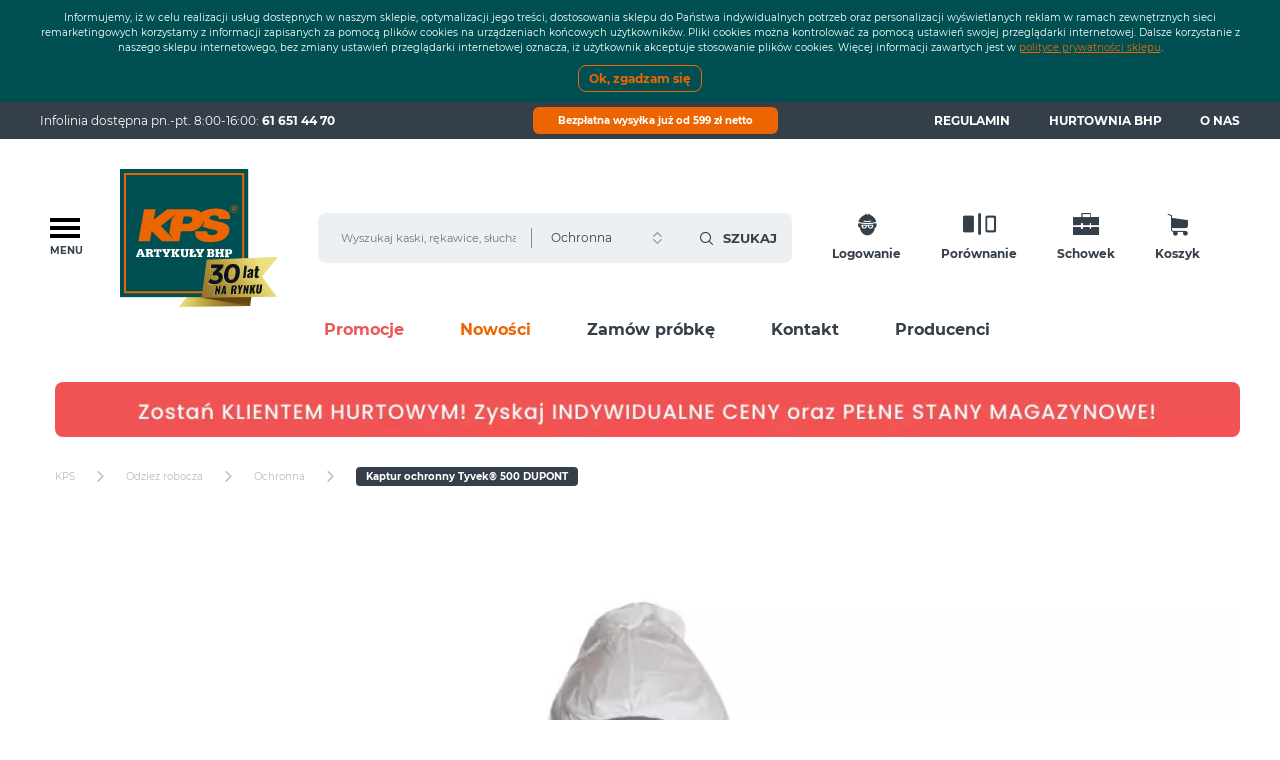

--- FILE ---
content_type: text/html; charset=utf-8
request_url: https://kps.com.pl/pl/kaptur-ochronny-tyvek-500-dupont-3.html
body_size: 67699
content:
 <!DOCTYPE html> <html lang="pl" class="no-js"> <head data-url="kps.com.pl/pl/kaptur-ochronny-tyvek-500-dupont-3.html"> <meta charset="utf-8"> <meta http-equiv="X-UA-Compatible" content="IE=edge,chrome=1"> <meta name="viewport" content="width=device-width, initial-scale=1"> <meta name="robots" content="index,follow"> <title>Kaptur ochronny Tyvek® 500 DUPONT - KPS</title> <meta name="description" content="Biały kaptur ochronny DuPont &trade; Tyvek&reg; 500 model PH30L0 w rozmiarze uniwersalnym, elastyczny w okolicy twarzy oraz szyi. Ten kaptur ochrony, jest przepuszczalny dla powietrza oraz pary ..." > <meta name="keywords" content="" > <base href="https://kps.com.pl/"> <script>(function(w,d,s,l,i){w[l]=w[l]||[];w[l].push({'gtm.start': new Date().getTime(),event:'gtm.js'});var f=d.getElementsByTagName(s)[0], j=d.createElement(s),dl=l!='dataLayer'?'&l='+l:'';j.async=true;j.src= 'https://www.googletagmanager.com/gtm.js?id='+i+dl;f.parentNode.insertBefore(j,f); })(window,document,'script','dataLayer','GTM-5RZGST8');</script> <link rel="apple-touch-icon" sizes="180x180" href="/template/kps-template/images/favicons/apple-touch-icon.png"> <link rel="icon" type="image/png" sizes="32x32" href="/template/kps-template/images/favicons/favicon-32x32.png"> <link rel="icon" type="image/png" sizes="16x16" href="/template/kps-template/images/favicons/favicon-16x16.png"> <link rel="manifest" href="/template/kps-template/images/favicons/site.webmanifest" crossorigin="use-credentials"> <meta name="msapplication-TileColor" content="#da532c"> <meta name="theme-color" content="#ffffff"> <link rel="canonical" href="https://kps.com.pl/pl/kaptur-ochronny-tyvek-500-dupont-3.html"> <script type="application/ld+json"> { "@context": "https://schema.org", "@type": "BreadcrumbList", "itemListElement": [ { "@type": "ListItem", "position": 1, "name": "KPS", "item": "https://kps.com.pl/pl/" } , { "@type": "ListItem", "position": 2, "name": "Odzież robocza", "item": "https://kps.com.pl/pl/odziez-robocza/" } , { "@type": "ListItem", "position": 3, "name": "Ochronna", "item": "https://kps.com.pl/pl/odziez-robocza/ochronna/" } , { "@type": "ListItem", "position": 4, "name": "Kaptur ochronny Tyvek® 500 DUPONT", "item": "" } ]} </script> <script type='application/ld+json'> { "@context": "https://www.schema.org", "@type": "product", "sku": "60", "name": "Kaptur ochronny Tyvek® 500 DUPONT", "description": "Biały kaptur ochronny DuPont &trade; Tyvek&reg; 500 model PH30L0 w rozmiarze uniwersalnym, elastyczny w okolicy twarzy oraz szyi. Ten kaptur ochrony, jest przepuszczalny dla powietrza oraz pary ...", "image": "https://img.kps.com.pl/tmp/c/8/4/6/kaptur-ochronny-tyvek-500-dupont-3b54.2000x2000q80.jpg.webp", "mpn": "02-498", "inProductGroupWithId": "8631", "brand": "Dupont", "material": "TYVEK", "color": "biały", "url": "https://kps.com.pl/pl/kaptur-ochronny-tyvek-500-dupont-3.html", "offers": { "@type": "Offer", "url": "https://kps.com.pl/pl/kaptur-ochronny-tyvek-500-dupont-3.html", "price": "8.66", "priceCurrency": "PLN", "availability": "http://schema.org/InStock", "itemCondition": "http://schema.org/NewCondition" } } </script> <link rel="preload" href="https://kps.com.pl/template/kps-template/css/compiled/fonts/icomoon.ttf?nmxd03" as="font" crossorigin> <link rel="preload" href="https://kps.com.pl/template/kps-template/css/compiled/fonts/montserrat-v15-latin-ext_latin-700.woff2" as="font" crossorigin> <link rel="preload" href="https://kps.com.pl/template/kps-template/css/compiled/fonts/montserrat-v15-latin-ext_latin-regular.woff2" as="font" crossorigin> <link rel="preload" href="https://kps.com.pl/template/kps-template/css/compiled/fonts/montserrat-v15-latin-ext_latin-300.woff2" as="font" crossorigin> 
<script type="text/javascript">

	<!-- Załadowanie biblioteki Google Analytics -->
	(function() {
	    (function(i,s,o,g,r,a,m){i['GoogleAnalyticsObject']=r;i[r]=i[r]||function(){
(i[r].q=i[r].q||[]).push(arguments)},i[r].l=1*new Date();a=s.createElement(o),
m=s.getElementsByTagName(o)[0];a.async=1;a.src=g;m.parentNode.insertBefore(a,m)
})(window,document,'script','//www.google-analytics.com/analytics.js','ga');
window.ga_debug = {trace: true};
ga('create', 'UA-156915157-1', 'kps.com.pl', {name: 'trackerClient'});ga('create', 'UA-260378-18', 'kps.com.pl', {name: 'trackerUs'});
ga('trackerClient.send', 'pageview');
var pageViewUrl = document.getElementsByTagName('head')[0].getAttribute('data-url');
ga('trackerUs.send', 'pageview','/' + pageViewUrl);

	  })();
</script> 

    <style type='text/css'>.uk-progress{vertical-align:baseline}.uk-heading-bullet,.uk-heading-line>*{position:relative}.uk-breadcrumb,.uk-comment-list,.uk-grid,.uk-list,.uk-list ul,.uk-nav,.uk-nav ul,.uk-navbar-nav,.uk-subnav{list-style:none}.uk-button,.uk-icon,.uk-select{text-transform:none}.uk-dotnav-vertical,.uk-iconnav-vertical,.uk-tab-left,.uk-tab-right,.uk-thumbnav-vertical{-webkit-box-orient:vertical;-webkit-box-direction:normal}.uk-checkbox,.uk-progress,.uk-radio,.uk-select:not([multiple]):not([size]){-moz-appearance:none;-webkit-appearance:none}.uk-icon,.uk-icon:not(.uk-preserve) [fill*='#']:not(.uk-preserve),.uk-svg,.uk-svg:not(.uk-preserve) [fill*='#']:not(.uk-preserve){fill:currentcolor}.uk-accordion-content::after,.uk-card-body::after,.uk-card-footer::after,.uk-card-header::after,.uk-clearfix::after,.uk-comment-body::after,.uk-comment-header::after,.uk-container::after,.uk-list>li::after,.uk-modal-body::after,.uk-modal-footer::after,.uk-modal-header::after,.uk-panel::after,.uk-section::after,.uk-tile::after{clear:both}.uk-dotnav-vertical,.uk-flex-row,.uk-iconnav-vertical,.uk-tab-left,.uk-tab-right,.uk-thumbnav-vertical{-webkit-box-direction:normal}html{font-family:-apple-system,BlinkMacSystemFont,"Segoe UI",Roboto,"Helvetica Neue",Arial,"Noto Sans",sans-serif,"Apple Color Emoji","Segoe UI Emoji","Segoe UI Symbol","Noto Color Emoji";font-size:16px;font-weight:400;line-height:1.5;-webkit-text-size-adjust:100%;background:#fff;color:#343f49}body{margin:0}.uk-link{color:#1e87f0;text-decoration:none}.uk-link-toggle:focus .uk-link,.uk-link-toggle:hover .uk-link,.uk-link:hover{color:#0f6ecd;text-decoration:underline}.uk-icon-button,.uk-range{-webkit-box-sizing:border-box}p{margin:0 0 20px}*+p{margin-top:20px}.uk-h1,.uk-h2,.uk-h3,.uk-h4,.uk-h5,.uk-h6,.uk-heading-2xlarge,.uk-heading-large,.uk-heading-medium,.uk-heading-small,.uk-heading-xlarge,h1,h3{margin:0 0 20px;font-family:-apple-system,BlinkMacSystemFont,"Segoe UI",Roboto,"Helvetica Neue",Arial,"Noto Sans",sans-serif,"Apple Color Emoji","Segoe UI Emoji","Segoe UI Symbol","Noto Color Emoji";font-weight:400;color:#333;text-transform:none}*+.uk-h1,*+.uk-h2,*+.uk-h3,*+.uk-h4,*+.uk-h5,*+.uk-h6,*+.uk-heading-2xlarge,*+.uk-heading-large,*+.uk-heading-medium,*+.uk-heading-small,*+.uk-heading-xlarge,*+h3{margin-top:40px}.uk-h1,h1{font-size:2.23125rem;line-height:1.2}.uk-h2{font-size:1.7rem;line-height:1.3}.uk-h3,.uk-h4,.uk-h5,.uk-h6,h3{line-height:1.4}.uk-h3,h3{font-size:1.5rem}.uk-h4{font-size:1.25rem}.uk-h5{font-size:16px}.uk-h6{font-size:.875rem}@media (min-width:960px){.uk-h1,h1{font-size:2.625rem}.uk-h2{font-size:2rem}}.uk-hr,hr{overflow:visible;text-align:inherit;margin:0 0 20px;border:0;border-top:1px solid #e5e5e5}*+.uk-hr,*+hr{margin-top:20px}summary{display:list-item}.uk-breakpoint-s::before{content:'640px'}.uk-breakpoint-m::before{content:'960px'}.uk-breakpoint-l::before{content:'1200px'}.uk-breakpoint-xl::before{content:'1600px'}.uk-divider-icon::after,.uk-divider-icon::before,.uk-divider-small::after,.uk-heading-bullet::before,.uk-list-bullet>li::before,.uk-list>li::after,.uk-list>li::before{content:""}:root{--uk-breakpoint-s:640px;--uk-breakpoint-m:960px;--uk-breakpoint-l:1200px;--uk-breakpoint-xl:1600px;--uk-leader-fill-content:.}.uk-link-muted a,a.uk-link-muted{color:#999}.uk-link-muted a:hover,.uk-link-toggle:focus .uk-link-muted,.uk-link-toggle:hover .uk-link-muted,a.uk-link-muted:hover{color:#343f49}.uk-link-text a,a.uk-link-text{color:inherit}.uk-link-text a:hover,.uk-link-toggle:focus .uk-link-text,.uk-link-toggle:hover .uk-link-text,a.uk-link-text:hover{color:#999}.uk-link-heading a,a.uk-link-heading{color:inherit}.uk-link-heading a:hover,.uk-link-toggle:focus .uk-link-heading,.uk-link-toggle:hover .uk-link-heading,a.uk-link-heading:hover{color:#1e87f0;text-decoration:none}.uk-link-reset a,.uk-link-toggle,a.uk-link-reset{color:inherit!important;text-decoration:none!important}.uk-button,.uk-button:hover{text-decoration:none}.uk-link-toggle:focus{outline:0}.uk-heading-small{font-size:2.6rem;line-height:1.2}.uk-heading-medium{font-size:2.8875rem;line-height:1.1}.uk-heading-large{font-size:3.4rem;line-height:1.1}.uk-heading-xlarge{font-size:4rem;line-height:1}.uk-heading-2xlarge{font-size:6rem;line-height:1}@media (min-width:960px){.uk-heading-small{font-size:3.25rem}.uk-heading-medium{font-size:3.5rem}.uk-heading-large{font-size:4rem}.uk-heading-xlarge{font-size:6rem}.uk-heading-2xlarge{font-size:8rem}}@media (min-width:1200px){.uk-heading-medium{font-size:4rem}.uk-heading-large{font-size:6rem}.uk-heading-xlarge{font-size:8rem}.uk-heading-2xlarge{font-size:11rem}}.uk-heading-divider{padding-bottom:calc(5px + .1em);border-bottom:calc(.2px + .05em) solid #e5e5e5}.uk-heading-bullet::before{display:inline-block;position:relative;top:calc(-.1 * 1em);vertical-align:middle;height:calc(4px + .7em);margin-right:calc(5px + .2em);border-left:calc(5px + .1em) solid #e5e5e5}.uk-heading-line{overflow:hidden}.uk-heading-line>*{display:inline-block}.uk-heading-line>::after,.uk-heading-line>::before{content:"";position:absolute;top:calc(50% - (calc(.2px + .05em)/ 2));width:2000px;border-bottom:calc(.2px + .05em) solid #e5e5e5}.uk-heading-line>::before{right:100%;margin-right:calc(5px + .3em)}.uk-heading-line>::after{left:100%;margin-left:calc(5px + .3em)}[class*=uk-divider]{border:none;margin-bottom:20px}*+[class*=uk-divider]{margin-top:20px}.uk-divider-icon{position:relative;height:20px;background-image:url("data:image/svg+xml;charset=UTF-8,%3Csvg%20width%3D%2220%22%20height%3D%2220%22%20viewBox%3D%220%200%2020%2020%22%20xmlns%3D%22http%3A%2F%2Fwww.w3.org%2F2000%2Fsvg%22%3E%0A%20%20%20%20%3Ccircle%20fill%3D%22none%22%20stroke%3D%22%23e5e5e5%22%20stroke-width%3D%222%22%20cx%3D%2210%22%20cy%3D%2210%22%20r%3D%227%22%20%2F%3E%0A%3C%2Fsvg%3E%0A");background-repeat:no-repeat;background-position:50% 50%}.uk-divider-icon::after,.uk-divider-icon::before{position:absolute;top:50%;max-width:calc(50% - (50px / 2));border-bottom:1px solid #e5e5e5}.uk-divider-icon::before{right:calc(50% + (50px / 2));width:100%}.uk-divider-icon::after{left:calc(50% + (50px / 2));width:100%}.uk-divider-small{line-height:0}.uk-divider-small::after{display:inline-block;width:100px;max-width:100%;border-top:1px solid #e5e5e5;vertical-align:top}.uk-divider-vertical{width:1px;height:100px;margin-left:auto;margin-right:auto;border-left:1px solid #e5e5e5}.uk-list{padding:0}.uk-list>li::after,.uk-list>li::before{display:table}.uk-list>li>:last-child{margin-bottom:0}.uk-list ul{margin:0;padding-left:30px}.uk-list>li:nth-child(n+2),.uk-list>li>ul{margin-top:10px}.uk-list-divider>li:nth-child(n+2){margin-top:10px;padding-top:10px;border-top:1px solid #e5e5e5}.uk-list-striped>li{padding:10px}.uk-list-striped>li:nth-of-type(odd){background:#f8f8f8}.uk-list-striped>li:nth-child(n+2){margin-top:0}.uk-list-bullet>li{position:relative;padding-left:calc(1.5em + 10px)}.uk-list-bullet>li::before{position:absolute;top:0;left:0;width:1.5em;height:1.5em;background-image:url("data:image/svg+xml;charset=UTF-8,%3Csvg%20width%3D%226%22%20height%3D%226%22%20viewBox%3D%220%200%206%206%22%20xmlns%3D%22http%3A%2F%2Fwww.w3.org%2F2000%2Fsvg%22%3E%0A%20%20%20%20%3Ccircle%20fill%3D%22%23343F49%22%20cx%3D%223%22%20cy%3D%223%22%20r%3D%223%22%20%2F%3E%0A%3C%2Fsvg%3E");background-repeat:no-repeat;background-position:50% 50%;display:block}.uk-list-large>li:nth-child(n+2),.uk-list-large>li>ul{margin-top:20px}.uk-list-large.uk-list-divider>li:nth-child(n+2){margin-top:20px;padding-top:20px}.uk-list-large.uk-list-striped>li{padding:20px 10px}.uk-list-large.uk-list-striped>li:nth-child(n+2){margin-top:0}*+.uk-table,.uk-description-list>dt:nth-child(n+2){margin-top:20px}.uk-description-list>dt{color:#333}.uk-description-list-divider>dt:nth-child(n+2){margin-top:20px;padding-top:20px;border-top:1px solid #e5e5e5}.uk-table{border-collapse:collapse;border-spacing:0;width:100%;margin-bottom:20px}.uk-icon,.uk-range{margin:0;padding:0}.uk-table th{padding:16px 12px;text-align:left;vertical-align:bottom;font-size:16px;font-weight:700;color:#343f49}.uk-table caption,.uk-table tfoot{font-size:.875rem}.uk-table td{padding:16px 12px;vertical-align:top}.uk-table td>:last-child{margin-bottom:0}.uk-table caption{text-align:left;color:#999}.uk-button,.uk-nav-center,.uk-tab>*>a{text-align:center}.uk-table-middle,.uk-table-middle td{vertical-align:middle!important}.uk-icon-button,.uk-icon-image,.uk-range{vertical-align:middle}.uk-table-divider>:first-child>tr:not(:first-child),.uk-table-divider>:not(:first-child)>tr,.uk-table-divider>tr:not(:first-child){border-top:1px solid #e5e5e5}.uk-table-striped tbody tr:nth-of-type(odd),.uk-table-striped>tr:nth-of-type(odd){background:#f8f8f8}.uk-table tbody tr.uk-active,.uk-table-hover tbody tr:hover,.uk-table-hover>tr:hover,.uk-table>tr.uk-active{background:#ffd}.uk-table-small td,.uk-table-small th{padding:10px 12px}.uk-table-large td,.uk-table-large th{padding:22px 12px}.uk-table-justify td:first-child,.uk-table-justify th:first-child{padding-left:0}.uk-table-justify td:last-child,.uk-table-justify th:last-child{padding-right:0}.uk-table-shrink{width:1px}.uk-table-expand{min-width:150px}.uk-table-link{padding:0!important}.uk-table-link>a{display:block;padding:16px 12px}.uk-table-small .uk-table-link>a{padding:10px 12px}@media (max-width:959px){.uk-table-responsive,.uk-table-responsive tbody,.uk-table-responsive td,.uk-table-responsive th,.uk-table-responsive tr{display:block}.uk-table-responsive thead{display:none}.uk-table-responsive td,.uk-table-responsive th{width:auto!important;max-width:none!important;min-width:0!important;overflow:visible!important;white-space:normal!important}.uk-table-responsive .uk-table-link:not(:first-child)>a,.uk-table-responsive td:not(:first-child):not(.uk-table-link),.uk-table-responsive th:not(:first-child):not(.uk-table-link){padding-top:5px!important}.uk-table-responsive .uk-table-link:not(:last-child)>a,.uk-table-responsive td:not(:last-child):not(.uk-table-link),.uk-table-responsive th:not(:last-child):not(.uk-table-link){padding-bottom:5px!important}.uk-table-justify.uk-table-responsive td,.uk-table-justify.uk-table-responsive th{padding-left:0;padding-right:0}}.uk-icon,.uk-input{overflow:visible}.uk-dotnav>*>*,.uk-dropdown-nav,.uk-label,.uk-text-nowrap,.uk-text-truncate{white-space:nowrap}.uk-icon{border:none;border-radius:0;font:inherit;color:inherit;background-color:transparent;display:inline-block;line-height:0}.uk-icon::-moz-focus-inner{border:0;padding:0}.uk-icon:not(.uk-preserve) [stroke*='#']:not(.uk-preserve){stroke:currentcolor}.uk-icon>*{-webkit-transform:translate(0,0);transform:translate(0,0)}.uk-icon-image{width:20px;height:20px;background-position:50% 50%;background-repeat:no-repeat;background-size:contain}.uk-icon-link{color:#999}.uk-icon-link:focus,.uk-icon-link:hover{color:#343f49;outline:0}.uk-active>.uk-icon-link,.uk-icon-link:active{color:#29323a}.uk-icon-button{box-sizing:border-box;width:36px;height:36px;border-radius:500px;background:#f8f8f8;color:#999;display:-webkit-inline-box;display:-ms-inline-flexbox;display:inline-flex;-webkit-box-pack:center;-ms-flex-pack:center;justify-content:center;-webkit-box-align:center;-ms-flex-align:center;align-items:center}.uk-badge,.uk-form-icon{-webkit-box-pack:center}.uk-icon-button:focus,.uk-icon-button:hover{background-color:#ebebeb;color:#343f49;outline:0}.uk-active>.uk-icon-button,.uk-icon-button:active{background-color:#dfdfdf;color:#343f49}.uk-range{box-sizing:border-box;max-width:100%;width:100%;-webkit-appearance:none;background:0 0}.uk-range:focus{outline:0}.uk-range::-moz-focus-outer{border:none}.uk-range::-ms-track{height:15px;background:0 0;border-color:transparent;color:transparent}.uk-range::-webkit-slider-thumb{-webkit-appearance:none;margin-top:-7px;height:15px;width:15px;border-radius:500px;background:#343f49}.uk-range::-moz-range-thumb{border:none;height:15px;width:15px;border-radius:500px;background:#343f49}.uk-range::-ms-thumb{margin-top:0;border:none;height:15px;width:15px;border-radius:500px;background:#343f49}.uk-range::-ms-tooltip{display:none}.uk-range::-webkit-slider-runnable-track{height:3px;background:#ebebeb}.uk-range:active::-webkit-slider-runnable-track,.uk-range:focus::-webkit-slider-runnable-track{background:#d2d2d2}.uk-range::-moz-range-track{height:3px;background:#ebebeb}.uk-range:focus::-moz-range-track{background:#d2d2d2}.uk-range::-ms-fill-lower,.uk-range::-ms-fill-upper{height:3px;background:#ebebeb}.uk-range:focus::-ms-fill-lower,.uk-range:focus::-ms-fill-upper{background:#d2d2d2}.uk-checkbox,.uk-input,.uk-radio,.uk-select,.uk-textarea{-webkit-box-sizing:border-box;box-sizing:border-box;margin:0;border-radius:0;font:inherit}.uk-select optgroup{font:inherit;font-weight:700}.uk-textarea{overflow:auto}.uk-input[type=search]::-webkit-search-cancel-button,.uk-input[type=search]::-webkit-search-decoration{-webkit-appearance:none}.uk-input[type=number]::-webkit-inner-spin-button,.uk-input[type=number]::-webkit-outer-spin-button{height:auto}.uk-input::-moz-placeholder,.uk-textarea::-moz-placeholder{opacity:1}.uk-fieldset{border:none;margin:0;padding:0}.uk-input,.uk-textarea{-webkit-appearance:none}.uk-input,.uk-select,.uk-textarea{max-width:100%;width:100%;border:0;padding:0 10px;background:#f8f8f8;color:#343f49}.uk-input,.uk-select:not([multiple]):not([size]){height:40px;vertical-align:middle;display:inline-block}.uk-input:not(input),.uk-select:not(select){line-height:40px}.uk-select[multiple],.uk-select[size],.uk-textarea{padding-top:4px;padding-bottom:4px;vertical-align:top}.uk-input:focus,.uk-select:focus,.uk-textarea:focus{outline:0;background-color:#f8f8f8;color:#343f49}.uk-input:disabled,.uk-select:disabled,.uk-textarea:disabled{background-color:#f8f8f8;color:#999}.uk-input::-ms-input-placeholder{color:#999!important}.uk-input::-webkit-input-placeholder{color:#999}.uk-input::-moz-placeholder{color:#999}.uk-input::placeholder{color:#999}.uk-textarea::-ms-input-placeholder{color:#999!important}.uk-textarea::-webkit-input-placeholder{color:#999}.uk-textarea::-moz-placeholder{color:#999}.uk-textarea::placeholder{color:#999}.uk-form-small{font-size:.875rem}.uk-form-small:not(textarea):not([multiple]):not([size]){height:30px;padding-left:8px;padding-right:8px}.uk-form-small:not(select):not(input):not(textarea){line-height:30px}.uk-form-large{font-size:1.25rem}.uk-form-large:not(textarea):not([multiple]):not([size]){height:55px;padding-left:12px;padding-right:12px}.uk-form-large:not(select):not(input):not(textarea){line-height:55px}.uk-form-danger,.uk-form-danger:focus{color:#f0506e}.uk-form-success,.uk-form-success:focus{color:#32d296}.uk-form-blank{background:0 0}.uk-input[list],.uk-select:not([multiple]):not([size]){background-position:100% 50%;background-repeat:no-repeat}input.uk-form-width-xsmall{width:50px}select.uk-form-width-xsmall{width:75px}.uk-form-width-small{width:130px}.uk-form-width-medium{width:200px}.uk-form-width-large{width:500px}.uk-select:not([multiple]):not([size]){padding-right:20px;background-image:url("data:image/svg+xml;charset=UTF-8,%3Csvg%20width%3D%2224%22%20height%3D%2216%22%20viewBox%3D%220%200%2024%2016%22%20xmlns%3D%22http%3A%2F%2Fwww.w3.org%2F2000%2Fsvg%22%3E%0A%20%20%20%20%3Cpolygon%20fill%3D%22%23343F49%22%20points%3D%2212%201%209%206%2015%206%22%20%2F%3E%0A%20%20%20%20%3Cpolygon%20fill%3D%22%23343F49%22%20points%3D%2212%2013%209%208%2015%208%22%20%2F%3E%0A%3C%2Fsvg%3E%0A")}.uk-select:not([multiple]):not([size])::-ms-expand{display:none}.uk-select:not([multiple]):not([size]) option{color:#444}.uk-select:not([multiple]):not([size]):disabled{background-image:url("data:image/svg+xml;charset=UTF-8,%3Csvg%20width%3D%2224%22%20height%3D%2216%22%20viewBox%3D%220%200%2024%2016%22%20xmlns%3D%22http%3A%2F%2Fwww.w3.org%2F2000%2Fsvg%22%3E%0A%20%20%20%20%3Cpolygon%20fill%3D%22%23999%22%20points%3D%2212%201%209%206%2015%206%22%20%2F%3E%0A%20%20%20%20%3Cpolygon%20fill%3D%22%23999%22%20points%3D%2212%2013%209%208%2015%208%22%20%2F%3E%0A%3C%2Fsvg%3E%0A")}.uk-input[list]{padding-right:20px}.uk-input[list]:focus,.uk-input[list]:hover{background-image:url("data:image/svg+xml;charset=UTF-8,%3Csvg%20width%3D%2224%22%20height%3D%2216%22%20viewBox%3D%220%200%2024%2016%22%20xmlns%3D%22http%3A%2F%2Fwww.w3.org%2F2000%2Fsvg%22%3E%0A%20%20%20%20%3Cpolygon%20fill%3D%22%23343F49%22%20points%3D%2212%2012%208%206%2016%206%22%20%2F%3E%0A%3C%2Fsvg%3E%0A")}.uk-input[list]::-webkit-calendar-picker-indicator{display:none}.uk-checkbox,.uk-form-custom,.uk-radio{display:inline-block;vertical-align:middle}.uk-checkbox,.uk-radio{height:16px;width:16px;overflow:hidden;margin-top:-4px;background-color:#ebebeb;background-repeat:no-repeat;background-position:50% 50%}.uk-radio{border-radius:50%}.uk-checkbox:focus,.uk-radio:focus{outline:0}.uk-checkbox:checked,.uk-checkbox:indeterminate,.uk-radio:checked{background-color:#1e87f0}.uk-checkbox:checked:focus,.uk-checkbox:indeterminate:focus,.uk-radio:checked:focus{background-color:#0e6dcd}.uk-button-default,.uk-checkbox:disabled,.uk-radio:disabled{background-color:#f8f8f8}.uk-radio:checked{background-image:url("data:image/svg+xml;charset=UTF-8,%3Csvg%20width%3D%2216%22%20height%3D%2216%22%20viewBox%3D%220%200%2016%2016%22%20xmlns%3D%22http%3A%2F%2Fwww.w3.org%2F2000%2Fsvg%22%3E%0A%20%20%20%20%3Ccircle%20fill%3D%22%23fff%22%20cx%3D%228%22%20cy%3D%228%22%20r%3D%222%22%20%2F%3E%0A%3C%2Fsvg%3E")}.uk-checkbox:checked{background-image:url("data:image/svg+xml;charset=UTF-8,%3Csvg%20width%3D%2214%22%20height%3D%2211%22%20viewBox%3D%220%200%2014%2011%22%20xmlns%3D%22http%3A%2F%2Fwww.w3.org%2F2000%2Fsvg%22%3E%0A%20%20%20%20%3Cpolygon%20fill%3D%22%23fff%22%20points%3D%2212%201%205%207.5%202%205%201%205.5%205%2010%2013%201.5%22%20%2F%3E%0A%3C%2Fsvg%3E%0A")}.uk-checkbox:indeterminate{background-image:url("data:image/svg+xml;charset=UTF-8,%3Csvg%20width%3D%2216%22%20height%3D%2216%22%20viewBox%3D%220%200%2016%2016%22%20xmlns%3D%22http%3A%2F%2Fwww.w3.org%2F2000%2Fsvg%22%3E%0A%20%20%20%20%3Crect%20fill%3D%22%23fff%22%20x%3D%223%22%20y%3D%228%22%20width%3D%2210%22%20height%3D%221%22%20%2F%3E%0A%3C%2Fsvg%3E")}.uk-radio:disabled:checked{background-image:url("data:image/svg+xml;charset=UTF-8,%3Csvg%20width%3D%2216%22%20height%3D%2216%22%20viewBox%3D%220%200%2016%2016%22%20xmlns%3D%22http%3A%2F%2Fwww.w3.org%2F2000%2Fsvg%22%3E%0A%20%20%20%20%3Ccircle%20fill%3D%22%23999%22%20cx%3D%228%22%20cy%3D%228%22%20r%3D%222%22%20%2F%3E%0A%3C%2Fsvg%3E")}.uk-checkbox:disabled:checked{background-image:url("data:image/svg+xml;charset=UTF-8,%3Csvg%20width%3D%2214%22%20height%3D%2211%22%20viewBox%3D%220%200%2014%2011%22%20xmlns%3D%22http%3A%2F%2Fwww.w3.org%2F2000%2Fsvg%22%3E%0A%20%20%20%20%3Cpolygon%20fill%3D%22%23999%22%20points%3D%2212%201%205%207.5%202%205%201%205.5%205%2010%2013%201.5%22%20%2F%3E%0A%3C%2Fsvg%3E%0A")}.uk-checkbox:disabled:indeterminate{background-image:url("data:image/svg+xml;charset=UTF-8,%3Csvg%20width%3D%2216%22%20height%3D%2216%22%20viewBox%3D%220%200%2016%2016%22%20xmlns%3D%22http%3A%2F%2Fwww.w3.org%2F2000%2Fsvg%22%3E%0A%20%20%20%20%3Crect%20fill%3D%22%23999%22%20x%3D%223%22%20y%3D%228%22%20width%3D%2210%22%20height%3D%221%22%20%2F%3E%0A%3C%2Fsvg%3E")}.uk-legend{width:100%;color:inherit;padding:0;font-size:1.5rem;line-height:1.4}.uk-form-custom{position:relative;max-width:100%}.uk-form-custom input[type=file],.uk-form-custom select{position:absolute;top:0;z-index:1;width:100%;height:100%;left:0;-webkit-appearance:none;opacity:0}.uk-form-custom input[type=file]{font-size:500px;overflow:hidden}.uk-form-stacked .uk-form-label{display:block;margin-bottom:10px}@media (max-width:959px){.uk-form-horizontal .uk-form-label{display:block;margin-bottom:10px}}.uk-container>:last-child,.uk-grid>*>:last-child,.uk-section>:last-child{margin-bottom:0}@media (min-width:960px){.uk-form-horizontal .uk-form-label{width:200px;margin-top:7px;float:left}.uk-form-horizontal .uk-form-controls{margin-left:215px}.uk-form-horizontal .uk-form-controls-text{padding-top:7px}}.uk-form-icon{position:absolute;top:0;bottom:0;left:0;width:40px;display:-webkit-inline-box;display:-ms-inline-flexbox;display:inline-flex;-ms-flex-pack:center;justify-content:center;-webkit-box-align:center;-ms-flex-align:center;align-items:center;color:#999}.uk-form-icon+select{background-image:none!important}.uk-form-icon:hover{color:#343f49}.uk-form-icon:not(.uk-form-icon-flip)~.uk-input{padding-left:40px!important}.uk-form-icon-flip{right:0;left:auto}.uk-form-icon-flip~.uk-input{padding-right:40px!important}.uk-button{margin:0;border:none;overflow:visible;font:inherit;color:inherit;-webkit-appearance:none;border-radius:0;display:inline-block;-webkit-box-sizing:border-box;box-sizing:border-box;padding:0 30px;vertical-align:middle;font-size:16px;line-height:40px}.uk-button::-moz-focus-inner{border:0;padding:0}.uk-button:focus{outline:0}.uk-button-default{color:#333}.uk-button-default:focus,.uk-button-default:hover{background-color:#ebebeb;color:#333}.uk-button-default.uk-active,.uk-button-default:active{background-color:#dfdfdf;color:#333}.uk-button-primary{background-color:#1e87f0;color:#fff}.uk-button-primary:focus,.uk-button-primary:hover{background-color:#0f7ae5;color:#fff}.uk-button-primary.uk-active,.uk-button-primary:active{background-color:#0e6dcd;color:#fff}.uk-button-secondary{background-color:#222;color:#fff}.uk-button-secondary:focus,.uk-button-secondary:hover{background-color:#151515;color:#fff}.uk-button-secondary.uk-active,.uk-button-secondary:active{background-color:#080808;color:#fff}.uk-button-danger{background-color:#f0506e;color:#fff}.uk-button-danger:focus,.uk-button-danger:hover{background-color:#ee395b;color:#fff}.uk-button-danger.uk-active,.uk-button-danger:active{background-color:#ec2147;color:#fff}.uk-button-danger:disabled,.uk-button-default:disabled,.uk-button-primary:disabled,.uk-button-secondary:disabled{background-color:#f8f8f8;color:#999}.uk-button-small{padding:0 15px;line-height:30px;font-size:.875rem}.uk-button-large{padding:0 40px;line-height:55px;font-size:1.25rem}.uk-button-link,.uk-button-text{padding:0;line-height:1.5;background:0 0}.uk-button-text{color:#999}.uk-button-text:focus,.uk-button-text:hover{color:#343f49}.uk-button-text:disabled{color:#999}.uk-button-link{color:#1e87f0}.uk-button-link:focus,.uk-button-link:hover{color:#0f6ecd;text-decoration:underline}.uk-button-link:disabled{color:#999;text-decoration:none}.uk-button-group{display:-webkit-inline-box;display:-ms-inline-flexbox;display:inline-flex;vertical-align:middle;position:relative}.uk-container::after,.uk-container::before,.uk-section::after,.uk-section::before{display:table;content:""}.uk-section{-webkit-box-sizing:border-box;box-sizing:border-box;padding-top:40px;padding-bottom:40px}@media (min-width:960px){.uk-section{padding-top:70px;padding-bottom:70px}}.uk-section-xsmall{padding-top:20px;padding-bottom:20px}.uk-section-small{padding-top:40px;padding-bottom:40px}.uk-section-large{padding-top:70px;padding-bottom:70px}.uk-section-xlarge{padding-top:140px;padding-bottom:140px}.uk-section-default{background:#fff}.uk-section-muted{background:#f8f8f8}.uk-section-primary{background:#1e87f0}.uk-section-secondary{background:#222}.uk-container{-webkit-box-sizing:content-box;box-sizing:content-box;max-width:1200px;margin-left:auto;margin-right:auto;padding-left:15px;padding-right:15px}@media (min-width:640px){.uk-container{padding-left:30px;padding-right:30px}}@media (min-width:960px){.uk-section-large{padding-top:140px;padding-bottom:140px}.uk-section-xlarge{padding-top:210px;padding-bottom:210px}.uk-container{padding-left:40px;padding-right:40px}}.uk-container .uk-container{padding-left:0;padding-right:0}.uk-container-xsmall{max-width:750px}.uk-container-small{max-width:900px}.uk-container-large{max-width:1600px}.uk-container-expand{max-width:none}.uk-container-expand-left{margin-left:0}.uk-container-expand-right{margin-right:0}@media (min-width:640px){.uk-container-expand-left.uk-container-xsmall,.uk-container-expand-right.uk-container-xsmall{max-width:calc(50% + (750px / 2) - 30px)}.uk-container-expand-left.uk-container-small,.uk-container-expand-right.uk-container-small{max-width:calc(50% + (900px / 2) - 30px)}}.uk-container-item-padding-remove-left,.uk-container-item-padding-remove-right{width:calc(100% + 15px)}.uk-container-item-padding-remove-left{margin-left:-15px}.uk-container-item-padding-remove-right{margin-right:-15px}@media (min-width:640px){.uk-container-item-padding-remove-left,.uk-container-item-padding-remove-right{width:calc(100% + 30px)}.uk-container-item-padding-remove-left{margin-left:-30px}.uk-container-item-padding-remove-right{margin-right:-30px}}@media (min-width:960px){.uk-container-expand-left,.uk-container-expand-right{max-width:calc(50% + (1200px / 2) - 40px)}.uk-container-expand-left.uk-container-xsmall,.uk-container-expand-right.uk-container-xsmall{max-width:calc(50% + (750px / 2) - 40px)}.uk-container-expand-left.uk-container-small,.uk-container-expand-right.uk-container-small{max-width:calc(50% + (900px / 2) - 40px)}.uk-container-expand-left.uk-container-large,.uk-container-expand-right.uk-container-large{max-width:calc(50% + (1600px / 2) - 40px)}.uk-container-item-padding-remove-left,.uk-container-item-padding-remove-right{width:calc(100% + 40px)}.uk-container-item-padding-remove-left{margin-left:-40px}.uk-container-item-padding-remove-right{margin-right:-40px}}.uk-grid>*{margin:0}.uk-grid{display:-webkit-box;display:-ms-flexbox;display:flex;-ms-flex-wrap:wrap;flex-wrap:wrap;margin:0 0 0 -30px;padding:0}.uk-card-body>:last-child,.uk-card-footer>:last-child,.uk-card-header>:last-child,.uk-tile>:last-child{margin-bottom:0}.uk-grid>*{padding-left:30px}*+.uk-grid-margin,.uk-grid+.uk-grid,.uk-grid>.uk-grid-margin{margin-top:30px}@media (min-width:1200px){.uk-grid{margin-left:-40px}.uk-grid>*{padding-left:40px}*+.uk-grid-margin,.uk-grid+.uk-grid,.uk-grid>.uk-grid-margin{margin-top:40px}}.uk-grid-column-small,.uk-grid-small{margin-left:-15px}.uk-grid-column-small>*,.uk-grid-small>*{padding-left:15px}*+.uk-grid-margin-small,.uk-grid+.uk-grid-row-small,.uk-grid+.uk-grid-small,.uk-grid-row-small>.uk-grid-margin,.uk-grid-small>.uk-grid-margin{margin-top:15px}.uk-grid-column-medium,.uk-grid-medium{margin-left:-30px}.uk-grid-column-medium>*,.uk-grid-medium>*{padding-left:30px}*+.uk-grid-margin-medium,.uk-grid+.uk-grid-medium,.uk-grid+.uk-grid-row-medium,.uk-grid-medium>.uk-grid-margin,.uk-grid-row-medium>.uk-grid-margin{margin-top:30px}.uk-grid-column-large,.uk-grid-large{margin-left:-40px}.uk-grid-column-large>*,.uk-grid-large>*{padding-left:40px}*+.uk-grid-margin-large,.uk-grid+.uk-grid-large,.uk-grid+.uk-grid-row-large,.uk-grid-large>.uk-grid-margin,.uk-grid-row-large>.uk-grid-margin{margin-top:40px}@media (min-width:1200px){.uk-grid-column-large,.uk-grid-large{margin-left:-70px}.uk-grid-column-large>*,.uk-grid-large>*{padding-left:70px}*+.uk-grid-margin-large,.uk-grid+.uk-grid-large,.uk-grid+.uk-grid-row-large,.uk-grid-large>.uk-grid-margin,.uk-grid-row-large>.uk-grid-margin{margin-top:70px}}.uk-grid-collapse,.uk-grid-column-collapse{margin-left:0}.uk-grid-collapse>*,.uk-grid-column-collapse>*{padding-left:0}.uk-grid+.uk-grid-collapse,.uk-grid+.uk-grid-row-collapse,.uk-grid-collapse>.uk-grid-margin,.uk-grid-row-collapse>.uk-grid-margin{margin-top:0}.uk-grid-divider>*{position:relative;padding-left:60px}.uk-grid-divider>:not(.uk-first-column)::before{content:"";position:absolute;top:0;bottom:0;border-left:1px solid #e5e5e5;left:30px}.uk-grid-divider.uk-grid-stack>.uk-grid-margin::before{content:"";position:absolute;right:0;border-top:1px solid #e5e5e5;top:-30px;left:60px}.uk-card,.uk-tile{position:relative}.uk-grid-divider{margin-left:-60px}.uk-grid-divider.uk-grid-stack>.uk-grid-margin{margin-top:60px}@media (min-width:1200px){.uk-grid-divider{margin-left:-80px}.uk-grid-divider>*{padding-left:80px}.uk-grid-divider>:not(.uk-first-column)::before{left:40px}.uk-grid-divider.uk-grid-stack>.uk-grid-margin{margin-top:80px}.uk-grid-divider.uk-grid-stack>.uk-grid-margin::before{top:-40px;left:80px}}.uk-grid-divider.uk-grid-column-small,.uk-grid-divider.uk-grid-small{margin-left:-30px}.uk-grid-divider.uk-grid-column-small>*,.uk-grid-divider.uk-grid-small>*{padding-left:30px}.uk-grid-divider.uk-grid-column-small>:not(.uk-first-column)::before,.uk-grid-divider.uk-grid-small>:not(.uk-first-column)::before{left:15px}.uk-grid-divider.uk-grid-column-medium>:not(.uk-first-column)::before,.uk-grid-divider.uk-grid-column-small.uk-grid-stack>.uk-grid-margin::before,.uk-grid-divider.uk-grid-medium>:not(.uk-first-column)::before{left:30px}.uk-grid-divider.uk-grid-row-small.uk-grid-stack>.uk-grid-margin,.uk-grid-divider.uk-grid-small.uk-grid-stack>.uk-grid-margin{margin-top:30px}.uk-grid-divider.uk-grid-small.uk-grid-stack>.uk-grid-margin::before{top:-15px;left:30px}.uk-grid-divider.uk-grid-row-small.uk-grid-stack>.uk-grid-margin::before{top:-15px}.uk-grid-divider.uk-grid-column-medium,.uk-grid-divider.uk-grid-medium{margin-left:-60px}.uk-grid-divider.uk-grid-column-medium>*,.uk-grid-divider.uk-grid-medium>*{padding-left:60px}.uk-grid-divider.uk-grid-medium.uk-grid-stack>.uk-grid-margin,.uk-grid-divider.uk-grid-row-medium.uk-grid-stack>.uk-grid-margin{margin-top:60px}.uk-grid-divider.uk-grid-medium.uk-grid-stack>.uk-grid-margin::before{top:-30px;left:60px}.uk-grid-divider.uk-grid-row-medium.uk-grid-stack>.uk-grid-margin::before{top:-30px}.uk-grid-divider.uk-grid-column-medium.uk-grid-stack>.uk-grid-margin::before{left:60px}.uk-grid-divider.uk-grid-column-large,.uk-grid-divider.uk-grid-large{margin-left:-80px}.uk-grid-divider.uk-grid-column-large>*,.uk-grid-divider.uk-grid-large>*{padding-left:80px}.uk-grid-divider.uk-grid-column-large>:not(.uk-first-column)::before,.uk-grid-divider.uk-grid-large>:not(.uk-first-column)::before{left:40px}.uk-grid-divider.uk-grid-large.uk-grid-stack>.uk-grid-margin,.uk-grid-divider.uk-grid-row-large.uk-grid-stack>.uk-grid-margin{margin-top:80px}.uk-grid-divider.uk-grid-large.uk-grid-stack>.uk-grid-margin::before{top:-40px;left:80px}.uk-grid-divider.uk-grid-row-large.uk-grid-stack>.uk-grid-margin::before{top:-40px}.uk-grid-divider.uk-grid-column-large.uk-grid-stack>.uk-grid-margin::before{left:80px}@media (min-width:1200px){.uk-grid-divider.uk-grid-column-large,.uk-grid-divider.uk-grid-large{margin-left:-140px}.uk-grid-divider.uk-grid-column-large>*,.uk-grid-divider.uk-grid-large>*{padding-left:140px}.uk-grid-divider.uk-grid-column-large>:not(.uk-first-column)::before,.uk-grid-divider.uk-grid-large>:not(.uk-first-column)::before{left:70px}.uk-grid-divider.uk-grid-large.uk-grid-stack>.uk-grid-margin,.uk-grid-divider.uk-grid-row-large.uk-grid-stack>.uk-grid-margin{margin-top:140px}.uk-grid-divider.uk-grid-large.uk-grid-stack>.uk-grid-margin::before{top:-70px;left:140px}.uk-grid-divider.uk-grid-row-large.uk-grid-stack>.uk-grid-margin::before{top:-70px}.uk-grid-divider.uk-grid-column-large.uk-grid-stack>.uk-grid-margin::before{left:140px}}.uk-grid-item-match,.uk-grid-match>*{display:-webkit-box;display:-ms-flexbox;display:flex;-ms-flex-wrap:wrap;flex-wrap:wrap}.uk-card-body::after,.uk-card-body::before,.uk-card-footer::after,.uk-card-footer::before,.uk-card-header::after,.uk-card-header::before,.uk-tile::after,.uk-tile::before{content:"";display:table}.uk-grid-item-match>:not([class*=uk-width]),.uk-grid-match>*>:not([class*=uk-width]){-webkit-box-sizing:border-box;box-sizing:border-box;width:100%;-webkit-box-flex:1;-ms-flex:auto;flex:auto}.uk-tile{-webkit-box-sizing:border-box;box-sizing:border-box;padding:40px 15px}.uk-badge,.uk-card{-webkit-box-sizing:border-box}@media (min-width:640px){.uk-tile{padding-left:30px;padding-right:30px}}@media (min-width:960px){.uk-tile{padding:70px 40px}}.uk-tile-xsmall{padding-top:20px;padding-bottom:20px}.uk-tile-small{padding-top:40px;padding-bottom:40px}.uk-tile-large{padding-top:70px;padding-bottom:70px}.uk-tile-xlarge{padding-top:140px;padding-bottom:140px}@media (min-width:960px){.uk-tile-large{padding-top:140px;padding-bottom:140px}.uk-tile-xlarge{padding-top:210px;padding-bottom:210px}}.uk-tile-default{background:#fff}.uk-tile-muted{background:#f8f8f8}.uk-tile-primary{background:#1e87f0}.uk-tile-secondary{background:#222}.uk-card-default,.uk-card-hover:not(.uk-card-default):not(.uk-card-primary):not(.uk-card-secondary):hover{background:#f8f8f8}.uk-card{box-sizing:border-box}.uk-card-body{padding:30px}.uk-card-footer,.uk-card-header{padding:15px 30px}@media (min-width:1200px){.uk-card-body{padding:40px}.uk-card-footer,.uk-card-header{padding:20px 40px}}.uk-card-title{font-size:1.5rem;line-height:1.4}.uk-card-badge{position:absolute;top:30px;right:30px;z-index:1}.uk-card-badge:first-child+*{margin-top:0}.uk-card-default{color:#343f49}.uk-card-default .uk-card-title{color:#333}.uk-card-primary,.uk-card-primary .uk-card-title,.uk-card-secondary .uk-card-title{color:#fff}.uk-card-default.uk-card-hover:hover{background-color:#ebebeb}.uk-card-primary{background:#1e87f0}.uk-card-primary.uk-card-hover:hover{background-color:#0f7ae5}.uk-card-secondary{background:#222;color:#fff}.uk-card-secondary.uk-card-hover:hover{background-color:#151515}.uk-card-small .uk-card-body,.uk-card-small.uk-card-body{padding:20px}.uk-card-small .uk-card-footer,.uk-card-small .uk-card-header{padding:13px 20px}@media (min-width:1200px){.uk-card-large .uk-card-body,.uk-card-large.uk-card-body{padding:70px}.uk-card-large .uk-card-footer,.uk-card-large .uk-card-header{padding:35px 70px}}.uk-close{color:#999}.uk-close:focus,.uk-close:hover{color:#343f49;outline:0}.uk-spinner>*{-webkit-animation:uk-spinner-rotate 1.4s linear infinite;animation:uk-spinner-rotate 1.4s linear infinite}@-webkit-keyframes uk-spinner-rotate{0%{-webkit-transform:rotate(0);transform:rotate(0)}100%{-webkit-transform:rotate(270deg);transform:rotate(270deg)}}@keyframes uk-spinner-rotate{0%{-webkit-transform:rotate(0);transform:rotate(0)}100%{-webkit-transform:rotate(270deg);transform:rotate(270deg)}}.uk-spinner>*>*{stroke-dasharray:88px;stroke-dashoffset:0;-webkit-transform-origin:center;transform-origin:center;-webkit-animation:uk-spinner-dash 1.4s ease-in-out infinite;animation:uk-spinner-dash 1.4s ease-in-out infinite;stroke-width:1;stroke-linecap:round}@-webkit-keyframes uk-spinner-dash{0%{stroke-dashoffset:88px}50%{stroke-dashoffset:22px;-webkit-transform:rotate(135deg);transform:rotate(135deg)}100%{stroke-dashoffset:88px;-webkit-transform:rotate(450deg);transform:rotate(450deg)}}@keyframes uk-spinner-dash{0%{stroke-dashoffset:88px}50%{stroke-dashoffset:22px;-webkit-transform:rotate(135deg);transform:rotate(135deg)}100%{stroke-dashoffset:88px;-webkit-transform:rotate(450deg);transform:rotate(450deg)}}.uk-totop{padding:5px;color:#999}.uk-totop:focus,.uk-totop:hover{color:#343f49;outline:0}.uk-totop:active{color:#333}.uk-marker{padding:5px;background:#222;color:#fff}.uk-marker:focus,.uk-marker:hover{color:#fff;outline:0}.uk-alert{position:relative;margin-bottom:20px;padding:15px 29px 15px 15px;background:#f8f8f8;color:#343f49}.uk-alert-close,.uk-nav-center.uk-nav-parent-icon>.uk-parent>a::after{position:absolute}.uk-alert>:last-child,.uk-article>:last-child,.uk-overlay>:last-child{margin-bottom:0}*+.uk-alert{margin-top:20px}.uk-alert-close{top:20px;right:15px}.uk-alert-close:first-child+*{margin-top:0}.uk-article+.uk-article,.uk-comment-list>:nth-child(n+2){margin-top:70px}.uk-alert-primary{background:#d8eafc;color:#1e87f0}.uk-alert-success{background:#edfbf6;color:#32d296}.uk-alert-warning{background:#fff6ee;color:#faa05a}.uk-alert-danger{background:#fef4f6;color:#f0506e}.uk-badge,.uk-label{background:#1e87f0;font-size:.875rem;vertical-align:middle}.uk-badge{box-sizing:border-box;min-width:22px;height:22px;padding:0 5px;border-radius:500px;color:#fff;display:-webkit-inline-box;display:-ms-inline-flexbox;display:inline-flex;-ms-flex-pack:center;justify-content:center;-webkit-box-align:center;-ms-flex-align:center;align-items:center}.uk-badge:focus,.uk-badge:hover{color:#fff;text-decoration:none;outline:0}.uk-label{display:inline-block;padding:0 10px;line-height:1.5;color:#fff}.uk-article::after,.uk-article::before,.uk-comment-body::after,.uk-comment-body::before,.uk-comment-header::after,.uk-comment-header::before{display:table;content:""}.uk-label-success{background-color:#32d296;color:#fff}.uk-label-warning{background-color:#faa05a;color:#fff}.uk-label-danger{background-color:#f0506e;color:#fff}.uk-overlay{padding:30px}.uk-overlay-default{background:rgba(255,255,255,.8)}.uk-overlay-primary{background:rgba(34,34,34,.8)}.uk-article::after{clear:both}.uk-article-title{font-size:2.23125rem;line-height:1.2}@media (min-width:960px){.uk-article-title{font-size:2.625rem}}.uk-article-meta{font-size:.875rem;line-height:1.4;color:#999}.uk-comment-body{overflow-wrap:break-word;word-wrap:break-word}.uk-comment-header{margin-bottom:20px}.uk-comment-body>:last-child,.uk-comment-header>:last-child{margin-bottom:0}.uk-comment-title{font-size:1.25rem;line-height:1.4}.uk-comment-meta{font-size:.875rem;line-height:1.4;color:#999}.uk-comment-list{padding:0}.uk-comment-list .uk-comment~ul{margin:70px 0 0;padding-left:30px;list-style:none}@media (min-width:960px){.uk-comment-list .uk-comment~ul{padding-left:100px}}.uk-comment-list .uk-comment~ul>:nth-child(n+2){margin-top:70px}.uk-search{display:inline-block;position:relative;max-width:100%;margin:0}.uk-search-input::-webkit-search-cancel-button,.uk-search-input::-webkit-search-decoration{-webkit-appearance:none}.uk-search-input{-webkit-box-sizing:border-box;box-sizing:border-box;margin:0;border-radius:0;font:inherit;overflow:visible;-webkit-appearance:none;vertical-align:middle;width:100%;border:none;color:#343f49}.uk-logo,.uk-navbar-item,.uk-navbar-nav>li>a,.uk-navbar-toggle{font-family:-apple-system,BlinkMacSystemFont,"Segoe UI",Roboto,"Helvetica Neue",Arial,"Noto Sans",sans-serif,"Apple Color Emoji","Segoe UI Emoji","Segoe UI Symbol","Noto Color Emoji";text-decoration:none}.uk-dropdown-nav .uk-nav-divider,.uk-nav-default .uk-nav-divider,.uk-nav-primary .uk-nav-divider,.uk-navbar-dropdown-nav .uk-nav-divider{border-top:1px solid #e5e5e5}.uk-search-input:focus{outline:0}.uk-search-input:-ms-input-placeholder{color:#999!important}.uk-search .uk-search-icon:hover,.uk-search-toggle{color:#999}.uk-search-input::-webkit-input-placeholder{color:#999}.uk-search-input::-moz-placeholder{opacity:1;color:#999}.uk-search-input::-ms-input-placeholder{color:#999}.uk-search-input::placeholder{color:#999}.uk-search-icon:focus{outline:0}.uk-search .uk-search-icon{position:absolute;top:0;bottom:0;left:0;display:-webkit-inline-box;display:-ms-inline-flexbox;display:inline-flex;-webkit-box-pack:center;-ms-flex-pack:center;justify-content:center;-webkit-box-align:center;-ms-flex-align:center;align-items:center;color:#999}.uk-search .uk-search-icon-flip{right:0;left:auto}.uk-search-default{width:180px}.uk-search-default .uk-search-input{height:40px;padding-left:6px;padding-right:6px;background:#f8f8f8}.uk-search-default .uk-search-icon:not(.uk-search-icon-flip)~.uk-search-input,.uk-search-navbar .uk-search-icon:not(.uk-search-icon-flip)~.uk-search-input{padding-left:40px}.uk-search-default .uk-search-icon-flip~.uk-search-input,.uk-search-navbar .uk-search-icon-flip~.uk-search-input{padding-right:40px}.uk-search-default .uk-search-input:focus{background-color:#f8f8f8}.uk-search-default .uk-search-icon{width:40px}.uk-search-navbar{width:400px}.uk-search-navbar .uk-search-input{height:40px;background:0 0;font-size:1.5rem}.uk-search-navbar .uk-search-icon{width:40px}.uk-search-large{width:500px}.uk-search-large .uk-search-input{height:80px;background:0 0;font-size:2.625rem}.uk-search-large .uk-search-icon{width:80px}.uk-search-large .uk-search-icon:not(.uk-search-icon-flip)~.uk-search-input{padding-left:80px}.uk-search-large .uk-search-icon-flip~.uk-search-input{padding-right:80px}.uk-search-toggle:focus,.uk-search-toggle:hover{color:#343f49}.uk-nav,.uk-nav ul{margin:0;padding:0}.uk-nav li>a{display:block;text-decoration:none}.uk-nav li>a:focus{outline:0}.uk-nav>li>a{padding:5px 0}ul.uk-nav-sub{padding:5px 0 5px 15px}.uk-nav-sub ul{padding-left:15px}.uk-nav-sub a{padding:2px 0}.uk-nav-parent-icon>.uk-parent>a::after{content:"";width:1.5em;height:1.5em;float:right;background-image:url("data:image/svg+xml;charset=UTF-8,%3Csvg%20width%3D%2214%22%20height%3D%2214%22%20viewBox%3D%220%200%2014%2014%22%20xmlns%3D%22http%3A%2F%2Fwww.w3.org%2F2000%2Fsvg%22%3E%0A%20%20%20%20%3Cpolyline%20fill%3D%22none%22%20stroke%3D%22%23343F49%22%20stroke-width%3D%221.1%22%20points%3D%2210%201%204%207%2010%2013%22%20%2F%3E%0A%3C%2Fsvg%3E");background-repeat:no-repeat;background-position:50% 50%}.uk-nav-parent-icon>.uk-parent.uk-open>a::after{background-image:url("data:image/svg+xml;charset=UTF-8,%3Csvg%20width%3D%2214%22%20height%3D%2214%22%20viewBox%3D%220%200%2014%2014%22%20xmlns%3D%22http%3A%2F%2Fwww.w3.org%2F2000%2Fsvg%22%3E%0A%20%20%20%20%3Cpolyline%20fill%3D%22none%22%20stroke%3D%22%23343F49%22%20stroke-width%3D%221.1%22%20points%3D%221%204%207%2010%2013%204%22%20%2F%3E%0A%3C%2Fsvg%3E")}.uk-navbar-container:not(.uk-navbar-transparent),.uk-navbar-dropbar{background:#f8f8f8}.uk-nav-header{padding:5px 0;text-transform:uppercase;font-size:.875rem}.uk-nav-header:not(:first-child){margin-top:20px}.uk-nav-divider{margin:5px 0}.uk-nav-default>li>a{color:#999}.uk-nav-default>li>a:focus,.uk-nav-default>li>a:hover{color:#343f49}.uk-nav-default .uk-nav-header,.uk-nav-default>li.uk-active>a{color:#333}.uk-nav-default .uk-nav-sub a{color:#999}.uk-nav-default .uk-nav-sub a:focus,.uk-nav-default .uk-nav-sub a:hover{color:#343f49}.uk-nav-default .uk-nav-sub li.uk-active>a{color:#333}.uk-nav-primary>li>a{font-size:1.5rem;line-height:1.5;color:#999}.uk-nav-primary>li>a:focus,.uk-nav-primary>li>a:hover{color:#343f49}.uk-nav-primary .uk-nav-header,.uk-nav-primary>li.uk-active>a{color:#333}.uk-nav-primary .uk-nav-sub a{color:#999}.uk-nav-primary .uk-nav-sub a:focus,.uk-nav-primary .uk-nav-sub a:hover{color:#343f49}.uk-nav-primary .uk-nav-sub li.uk-active>a{color:#333}.uk-nav-center .uk-nav-sub,.uk-nav-center .uk-nav-sub ul{padding-left:0}.uk-navbar{display:-webkit-box;display:-ms-flexbox;display:flex;position:relative}.uk-navbar-container>::after,.uk-navbar-container>::before{display:none!important}.uk-navbar-center,.uk-navbar-center-left>*,.uk-navbar-center-right>*,.uk-navbar-left,.uk-navbar-right{display:-webkit-box;display:-ms-flexbox;display:flex;-webkit-box-align:center;-ms-flex-align:center;align-items:center}.uk-navbar-right{margin-left:auto}.uk-navbar-center:only-child{margin-left:auto;margin-right:auto;position:relative}.uk-navbar-center:not(:only-child){position:absolute;top:50%;left:50%;-webkit-transform:translate(-50%,-50%);transform:translate(-50%,-50%);width:-webkit-max-content;width:-moz-max-content;width:max-content;-webkit-box-sizing:border-box;box-sizing:border-box;z-index:1290}.uk-navbar-center-left,.uk-navbar-center-right{position:absolute;top:0}.uk-navbar-center-left{right:100%}.uk-navbar-center-right{left:100%}[class*=uk-navbar-center-]{width:-webkit-max-content;width:-moz-max-content;width:max-content;-webkit-box-sizing:border-box;box-sizing:border-box}.uk-navbar-nav{display:-webkit-box;display:-ms-flexbox;display:flex;margin:0;padding:0}.uk-navbar-center:only-child,.uk-navbar-left,.uk-navbar-right{-ms-flex-wrap:wrap;flex-wrap:wrap}.uk-navbar-item,.uk-navbar-nav>li>a,.uk-navbar-toggle{display:-webkit-box;display:-ms-flexbox;display:flex;-webkit-box-pack:center;-ms-flex-pack:center;justify-content:center;-webkit-box-align:center;-ms-flex-align:center;align-items:center;-webkit-box-sizing:border-box;box-sizing:border-box;min-height:80px;padding:0 15px;font-size:16px}.uk-navbar-nav>li>a{color:#999}.uk-navbar-nav>li:hover>a,.uk-navbar-nav>li>a.uk-open,.uk-navbar-nav>li>a:focus{color:#343f49;outline:0}.uk-navbar-nav>li.uk-active>a,.uk-navbar-nav>li>a:active{color:#333}.uk-navbar-item{color:#343f49}.uk-navbar-toggle{color:#999}.uk-navbar-toggle.uk-open,.uk-navbar-toggle:focus,.uk-navbar-toggle:hover{color:#343f49;outline:0;text-decoration:none}.uk-navbar-subtitle{font-size:.875rem}.uk-navbar-dropdown{display:none;position:absolute;z-index:1320;-webkit-box-sizing:border-box;box-sizing:border-box;width:200px;padding:15px;background:#f8f8f8;color:#343f49}.uk-navbar-dropdown.uk-open{display:block}.uk-subnav,.uk-subnav-divider>*{display:-webkit-box;display:-ms-flexbox}[class*=uk-navbar-dropdown-bottom],[class*=uk-navbar-dropdown-top]{margin-top:0}[class*=uk-navbar-dropdown-left],[class*=uk-navbar-dropdown-right]{margin-left:0}.uk-navbar-dropdown-grid{margin-left:-30px}.uk-navbar-dropdown-grid>*{padding-left:30px}.uk-navbar-dropdown-grid>.uk-grid-margin{margin-top:30px}.uk-navbar-dropdown-stack .uk-navbar-dropdown-grid>*{width:100%!important}.uk-navbar-dropdown-width-2:not(.uk-navbar-dropdown-stack){width:400px}.uk-navbar-dropdown-width-3:not(.uk-navbar-dropdown-stack){width:600px}.uk-navbar-dropdown-width-4:not(.uk-navbar-dropdown-stack){width:800px}.uk-navbar-dropdown-width-5:not(.uk-navbar-dropdown-stack){width:1000px}.uk-navbar-dropdown-dropbar{margin-top:0;margin-bottom:0}.uk-navbar-dropdown-nav>li>a{color:#999}.uk-navbar-dropdown-nav>li>a:focus,.uk-navbar-dropdown-nav>li>a:hover{color:#343f49}.uk-navbar-dropdown-nav .uk-nav-header,.uk-navbar-dropdown-nav>li.uk-active>a{color:#333}.uk-navbar-dropdown-nav .uk-nav-sub a{color:#999}.uk-navbar-dropdown-nav .uk-nav-sub a:focus,.uk-navbar-dropdown-nav .uk-nav-sub a:hover{color:#343f49}.uk-navbar-dropdown-nav .uk-nav-sub li.uk-active>a{color:#333}.uk-navbar-dropbar-slide{position:absolute;z-index:1280;left:0;right:0}.uk-subnav{display:flex;-ms-flex-wrap:wrap;flex-wrap:wrap;margin-left:-20px;padding:0}.uk-subnav>*{-webkit-box-flex:0;-ms-flex:none;flex:none;padding-left:20px;position:relative}.uk-subnav>*>:first-child{display:block;color:#999}.uk-subnav>*>a:focus,.uk-subnav>*>a:hover{color:#343f49;text-decoration:none;outline:0}.uk-subnav>.uk-active>a{color:#333}.uk-subnav-divider>*{display:flex;-webkit-box-align:center;-ms-flex-align:center;align-items:center}.uk-subnav-divider>:nth-child(n+2):not(.uk-first-column)::before{content:"";height:1.5em;margin-left:0;margin-right:20px;border-left:1px solid #e5e5e5}.uk-subnav-pill>*>:first-child{padding:5px 10px;background:0 0;color:#999}.uk-subnav-pill>*>a:active,.uk-subnav-pill>*>a:focus,.uk-subnav-pill>*>a:hover{background-color:#f8f8f8;color:#343f49}.uk-subnav-pill>.uk-active>a{background-color:#1e87f0;color:#fff}.uk-subnav>.uk-disabled>a{color:#999}.uk-breadcrumb{display:-webkit-box;display:-ms-flexbox;display:flex;-ms-flex-wrap:wrap;flex-wrap:wrap;padding:0}.uk-breadcrumb>*{-webkit-box-flex:0;-ms-flex:none;flex:none}.uk-breadcrumb>*>*{display:inline-block;font-size:.875rem;color:#999}.uk-breadcrumb>*>:focus,.uk-breadcrumb>*>:hover{color:#343f49;text-decoration:none}.uk-breadcrumb>:last-child>*{color:#343f49}.uk-breadcrumb>:nth-child(n+2):not(.uk-first-column)::before{content:"/";display:inline-block;margin:0 20px;color:#999}.uk-pagination,.uk-tab{margin-left:-20px;list-style:none}.uk-pagination{display:-webkit-box;display:-ms-flexbox;display:flex;-ms-flex-wrap:wrap;flex-wrap:wrap;padding:0}.uk-pagination>*{-webkit-box-flex:0;-ms-flex:none;flex:none;padding-left:20px;position:relative}.uk-pagination>*>*{display:block;color:#999}.uk-slidenav-container,.uk-tab{display:-webkit-box;display:-ms-flexbox}.uk-pagination>*>:focus,.uk-pagination>*>:hover{color:#343f49;text-decoration:none}.uk-pagination>.uk-active>*{color:#343f49}.uk-pagination>.uk-disabled>*{color:#999}.uk-tab{display:flex;-ms-flex-wrap:wrap;flex-wrap:wrap;padding:0}.uk-tab>*{-webkit-box-flex:0;-ms-flex:none;flex:none;padding-left:20px;position:relative}.uk-tab>*>a{display:block;padding:5px 10px;color:#999}.uk-tab>*>a:focus,.uk-tab>*>a:hover{color:#343f49;text-decoration:none}.uk-tab>.uk-active>a{color:#333}.uk-tab>.uk-disabled>a{color:#999}.uk-tab-left,.uk-tab-right{-ms-flex-direction:column;flex-direction:column;margin-left:0}.uk-tab-left>*,.uk-tab-right>*{padding-left:0}.uk-tab-left>*>a,.uk-tab-right>*>a{text-align:left}.uk-slidenav{padding:5px 10px;color:rgba(52,63,73,.5)}.uk-slidenav:focus,.uk-slidenav:hover{color:rgba(52,63,73,.9);outline:0}.uk-slidenav:active{color:rgba(52,63,73,.5)}.uk-slidenav-large{padding:10px}.uk-slidenav-container{display:flex}.uk-dotnav{display:-webkit-box;display:-ms-flexbox;display:flex;-ms-flex-wrap:wrap;flex-wrap:wrap;margin:0 0 0 -12px;padding:0;list-style:none}.uk-dotnav>*{-webkit-box-flex:0;-ms-flex:none;flex:none;padding-left:12px}.uk-dotnav>*>*{display:block;-webkit-box-sizing:border-box;box-sizing:border-box;width:10px;height:10px;border-radius:50%;background:rgba(52,63,73,.2);text-indent:100%;overflow:hidden}.uk-drop,.uk-dropdown{position:absolute;z-index:1320;-webkit-box-sizing:border-box}.uk-dotnav>*>:focus,.uk-dotnav>*>:hover{background-color:rgba(52,63,73,.6);outline:0}.uk-dotnav>*>:active{background-color:rgba(52,63,73,.2)}.uk-dotnav>.uk-active>*{background-color:rgba(52,63,73,.6)}.uk-dotnav-vertical{-ms-flex-direction:column;flex-direction:column;margin-left:0;margin-top:-12px}.uk-dotnav-vertical>*{padding-left:0;padding-top:12px}.uk-thumbnav{display:-webkit-box;display:-ms-flexbox;display:flex;-ms-flex-wrap:wrap;flex-wrap:wrap;margin:0 0 0 -15px;padding:0;list-style:none}.uk-thumbnav>*{padding-left:15px}.uk-thumbnav>*>*{display:inline-block}.uk-thumbnav>*>:focus,.uk-thumbnav>*>:hover{outline:0}.uk-thumbnav-vertical{-ms-flex-direction:column;flex-direction:column;margin-left:0;margin-top:-15px}.uk-accordion-content,.uk-accordion>:nth-child(n+2),[class*=uk-drop-bottom]{margin-top:20px}.uk-thumbnav-vertical>*{padding-left:0;padding-top:15px}.uk-accordion{padding:0;list-style:none}.uk-accordion-title{display:block;font-size:1.25rem;line-height:1.4;color:#333}.uk-accordion-title:focus,.uk-accordion-title:hover{color:#343f49;text-decoration:none;outline:0}.uk-accordion-content::after,.uk-accordion-content::before{content:"";display:table}.uk-accordion-content>:last-child{margin-bottom:0}.uk-drop{display:none;box-sizing:border-box;width:300px}.uk-drop-stack .uk-drop-grid>*,.uk-dropdown-stack .uk-dropdown-grid>*{width:100%!important}.uk-drop.uk-open{display:block}[class*=uk-drop-top]{margin-top:-20px}[class*=uk-drop-left]{margin-left:-20px}[class*=uk-drop-right]{margin-left:20px}.uk-dropdown{display:none;box-sizing:border-box;min-width:200px;padding:15px;background:#f8f8f8}.uk-dropdown.uk-open{display:block}.uk-dropdown-nav>li>a{color:#999}.uk-dropdown-nav>li.uk-active>a,.uk-dropdown-nav>li>a:focus,.uk-dropdown-nav>li>a:hover{color:#343f49}.uk-dropdown-nav .uk-nav-header{color:#333}.uk-dropdown-nav .uk-nav-sub a{color:#999}.uk-dropdown-nav .uk-nav-sub a:focus,.uk-dropdown-nav .uk-nav-sub a:hover,.uk-dropdown-nav .uk-nav-sub li.uk-active>a{color:#343f49}[class*=uk-dropdown-top]{margin-top:-10px}[class*=uk-dropdown-bottom]{margin-top:10px}[class*=uk-dropdown-left]{margin-left:-10px}[class*=uk-dropdown-right]{margin-left:10px}.uk-modal{display:none;position:fixed;top:0;right:0;bottom:0;left:0;z-index:1310;overflow-y:auto;-webkit-overflow-scrolling:touch;padding:15px;background:rgba(0,0,0,.6);opacity:0}.uk-lightbox-page,.uk-modal-page,.uk-slideshow-items{overflow:hidden}@media (min-width:640px){.uk-modal{padding:50px 30px}}@media (min-width:960px){.uk-modal{padding-left:40px;padding-right:40px}}.uk-modal.uk-open{opacity:1}.uk-modal-dialog{position:relative;-webkit-box-sizing:border-box;box-sizing:border-box;margin:0 auto;width:600px;max-width:calc(100% - .01px)!important;background:#fff;opacity:0;-webkit-transform:translateY(-100px);transform:translateY(-100px)}.uk-open>.uk-modal-dialog{opacity:1;-webkit-transform:translateY(0);transform:translateY(0)}.uk-modal-container .uk-modal-dialog{width:1200px}.uk-modal-full{padding:0;background:0 0}.uk-modal-full .uk-modal-dialog{margin:0;width:100%;max-width:100%;-webkit-transform:translateY(0);transform:translateY(0)}.uk-modal-body{padding:30px}.uk-modal-footer,.uk-modal-header{padding:15px 30px;background:#f8f8f8}.uk-modal-body::after,.uk-modal-body::before,.uk-modal-footer::after,.uk-modal-footer::before,.uk-modal-header::after,.uk-modal-header::before{content:"";display:table}.uk-modal-body>:last-child,.uk-modal-footer>:last-child,.uk-modal-header>:last-child{margin-bottom:0}.uk-modal-title{font-size:2rem;line-height:1.3}[class*=uk-modal-close-]{position:absolute;z-index:1310;top:10px;right:10px;padding:5px}[class*=uk-modal-close-]:first-child+*{margin-top:0}.uk-modal-close-outside{top:0;right:-5px;-webkit-transform:translate(0,-100%);transform:translate(0,-100%);color:#fff}.uk-modal-close-outside:hover{color:#fff}.uk-lightbox-items>*,.uk-lightbox-toolbar,.uk-lightbox-toolbar-icon,.uk-lightbox-toolbar>*{color:rgba(255,255,255,.7)}.uk-lightbox{display:none;position:fixed;top:0;right:0;bottom:0;left:0;z-index:1310;opacity:0}.uk-lightbox.uk-open{display:block;opacity:1}.uk-lightbox-items>*{position:absolute;top:0;right:0;bottom:0;left:0;display:none;-webkit-box-pack:center;-ms-flex-pack:center;justify-content:center;-webkit-box-align:center;-ms-flex-align:center;align-items:center;will-change:transform,opacity}.uk-lightbox-items>*>*{max-width:100vw;max-height:100vh}.uk-lightbox-items>:focus{outline:0}.uk-lightbox-items>*>:not(iframe){width:auto;height:auto}.uk-lightbox-items>.uk-active{display:-webkit-box;display:-ms-flexbox;display:flex}.uk-lightbox-toolbar{padding:10px;background:rgba(0,0,0,.3)}.uk-lightbox-toolbar-icon{padding:5px}.uk-slider-items:not(.uk-grid),.uk-slideshow-items{margin:0;padding:0;list-style:none;-webkit-touch-callout:none}.uk-lightbox-toolbar-icon:hover{color:#fff}.uk-lightbox-button{-webkit-box-sizing:border-box;box-sizing:border-box;width:50px;height:50px;background:rgba(0,0,0,.3);color:rgba(255,255,255,.7);display:-webkit-inline-box;display:-ms-inline-flexbox;display:inline-flex;-webkit-box-pack:center;-ms-flex-pack:center;justify-content:center;-webkit-box-align:center;-ms-flex-align:center;align-items:center}.uk-lightbox-button:hover{color:#fff}.uk-lightbox-iframe{width:80%;height:80%}.uk-slideshow-items{position:relative;z-index:0}.uk-slideshow-items>*{position:absolute;top:0;left:0;right:0;bottom:0;overflow:hidden;will-change:transform,opacity;-ms-touch-action:pan-y;touch-action:pan-y}.uk-slideshow-items>:focus{outline:0}.uk-slideshow-items>:not(.uk-active){display:none}.uk-slider-items{will-change:transform;position:relative}.uk-slider-items:not(.uk-grid){display:-webkit-box;display:-ms-flexbox;display:flex}.uk-slider-items.uk-grid{-ms-flex-wrap:nowrap;flex-wrap:nowrap}.uk-slider-items>*{-webkit-box-flex:0;-ms-flex:none;flex:none;position:relative;-ms-touch-action:pan-y;touch-action:pan-y}.uk-slider-items>:focus{outline:0}.uk-sticky-fixed{z-index:1280;-webkit-box-sizing:border-box;box-sizing:border-box;margin:0!important;-webkit-backface-visibility:hidden;backface-visibility:hidden}.uk-sticky.uk-animation-reverse,.uk-sticky[class*=uk-animation-]{-webkit-animation-duration:.2s;animation-duration:.2s}.uk-offcanvas{display:none;position:fixed;top:0;bottom:0;left:0;z-index:1300}.uk-offcanvas-flip .uk-offcanvas{right:0;left:auto}.uk-offcanvas-bar{position:absolute;top:0;bottom:0;left:-270px;-webkit-box-sizing:border-box;box-sizing:border-box;width:270px;padding:20px;background:#222;overflow-y:auto;-webkit-overflow-scrolling:touch}@media (min-width:960px){.uk-modal-close-outside{right:0;-webkit-transform:translate(100%,-100%);transform:translate(100%,-100%)}.uk-offcanvas-bar{left:-350px;width:350px;padding:40px}}.uk-offcanvas-flip .uk-offcanvas-bar{left:auto;right:-270px}@media (min-width:960px){.uk-offcanvas-flip .uk-offcanvas-bar{right:-350px}}.uk-open>.uk-offcanvas-bar{left:0}.uk-offcanvas-flip .uk-open>.uk-offcanvas-bar{left:auto;right:0}.uk-offcanvas-reveal{position:absolute;top:0;bottom:0;left:0;width:0;overflow:hidden}.uk-offcanvas-reveal .uk-offcanvas-bar{left:0}.uk-offcanvas-flip .uk-offcanvas-reveal,.uk-offcanvas-flip .uk-offcanvas-reveal .uk-offcanvas-bar{right:0;left:auto}.uk-open>.uk-offcanvas-reveal{width:270px}@media (min-width:960px){.uk-open>.uk-offcanvas-reveal{width:350px}}.uk-offcanvas-close{position:absolute;z-index:1300;top:20px;right:20px;padding:5px}.uk-iconnav,.uk-switcher{padding:0;list-style:none}.uk-offcanvas-overlay{width:100vw;-ms-touch-action:none;touch-action:none}.uk-offcanvas-overlay::before{content:"";position:absolute;top:0;bottom:0;left:0;right:0;background:rgba(0,0,0,.1);opacity:0}.uk-offcanvas-overlay.uk-open::before{opacity:1}.uk-offcanvas-container,.uk-offcanvas-page{overflow-x:hidden}.uk-offcanvas-container{position:relative;left:0;-webkit-box-sizing:border-box;box-sizing:border-box;width:100%}:not(.uk-offcanvas-flip).uk-offcanvas-container-animation{left:270px}.uk-offcanvas-flip.uk-offcanvas-container-animation{left:-270px}@media (min-width:960px){:not(.uk-offcanvas-flip).uk-offcanvas-container-animation{left:350px}.uk-offcanvas-flip.uk-offcanvas-container-animation{left:-350px}}.uk-switcher{margin:0}.uk-switcher>:not(.uk-active){display:none}.uk-switcher>*>:last-child{margin-bottom:0}.uk-leader{overflow:hidden}.uk-leader-fill::after{display:inline-block;margin-left:15px;width:0;content:attr(data-fill);white-space:nowrap}.uk-leader-fill.uk-leader-hide::after{display:none}.uk-leader-fill-content::before{content:'.'}.uk-clearfix::after,.uk-clearfix::before,.uk-panel::after,.uk-panel::before{content:""}.uk-iconnav{display:-webkit-box;display:-ms-flexbox;display:flex;-ms-flex-wrap:wrap;flex-wrap:wrap;margin:0 0 0 -10px}.uk-iconnav>*{padding-left:10px}.uk-iconnav>*>a{display:block;color:#999}.uk-iconnav>*>a:focus,.uk-iconnav>*>a:hover{color:#343f49;outline:0}.uk-iconnav>.uk-active>a{color:#343f49}.uk-iconnav-vertical{-ms-flex-direction:column;flex-direction:column;margin-left:0;margin-top:-10px}.uk-iconnav-vertical>*{padding-left:0;padding-top:10px}.uk-notification{position:fixed;top:10px;left:10px;-webkit-box-sizing:border-box;box-sizing:border-box;width:350px}.uk-notification-bottom-right,.uk-notification-top-right{left:auto;right:10px}.uk-notification-bottom-center,.uk-notification-top-center{margin-left:-175px}.uk-notification-bottom-center,.uk-notification-bottom-left,.uk-notification-bottom-right{top:auto;bottom:10px}@media (max-width:639px){.uk-notification{left:10px;right:10px;width:auto;margin:0}}*+.uk-notification-message,[class*=uk-tooltip-bottom]{margin-top:10px}.uk-notification-message{position:relative;padding:15px;background:#f8f8f8;color:#343f49;font-size:1.25rem;line-height:1.4}.uk-notification-close{display:none;position:absolute;top:20px;right:15px}.uk-notification-message:hover .uk-notification-close{display:block}.uk-notification-message-primary{color:#1e87f0}.uk-notification-message-success{color:#32d296}.uk-notification-message-warning{color:#faa05a}.uk-notification-message-danger{color:#f0506e}.uk-tooltip{display:none;position:absolute;z-index:1330;-webkit-box-sizing:border-box;box-sizing:border-box;max-width:200px;padding:3px 6px;background:#666;border-radius:2px;color:#fff;font-size:12px}.uk-progress,.uk-tooltip.uk-active{display:block}[class*=uk-tooltip-top]{margin-top:-10px}*+.uk-placeholder,*+.uk-progress{margin-top:20px}[class*=uk-tooltip-left]{margin-left:-10px}[class*=uk-tooltip-right]{margin-left:10px}.uk-placeholder{margin-bottom:20px;padding:30px;background:#f8f8f8}.uk-placeholder>:last-child{margin-bottom:0}.uk-progress{width:100%;border:0;background-color:#f8f8f8;margin-bottom:20px;height:15px}.uk-progress:indeterminate{color:transparent}.uk-progress::-webkit-progress-bar{background-color:#f8f8f8}.uk-progress:indeterminate::-moz-progress-bar{width:0}.uk-progress::-webkit-progress-value{background-color:#1e87f0}.uk-progress::-moz-progress-bar{background-color:#1e87f0}.uk-progress::-ms-fill{background-color:#1e87f0;border:0}.uk-sortable{position:relative}.uk-sortable>:last-child{margin-bottom:0}.uk-sortable-drag{position:absolute!important;z-index:1350!important}.uk-position-z-index{z-index:1}.uk-sortable-placeholder{opacity:0}.uk-sortable-empty{min-height:50px}.uk-countdown-number,.uk-countdown-separator{line-height:.8}.uk-countdown-number{font-size:2rem}@media (min-width:640px){.uk-countdown-number{font-size:4rem}}@media (min-width:960px){.uk-countdown-number{font-size:6rem}}.uk-countdown-separator{font-size:1rem}@media (min-width:640px){.uk-countdown-separator{font-size:2rem}}[class*=uk-animation-]{-webkit-animation-duration:.5s;animation-duration:.5s;-webkit-animation-timing-function:ease-out;animation-timing-function:ease-out;-webkit-animation-fill-mode:both;animation-fill-mode:both}.uk-animation-fade{-webkit-animation-name:uk-fade;animation-name:uk-fade;-webkit-animation-duration:.8s;animation-duration:.8s;-webkit-animation-timing-function:linear;animation-timing-function:linear}.uk-animation-scale-up{-webkit-animation-name:uk-fade-scale-02;animation-name:uk-fade-scale-02}.uk-animation-scale-down{-webkit-animation-name:uk-fade-scale-18;animation-name:uk-fade-scale-18}.uk-animation-slide-top{-webkit-animation-name:uk-fade-top;animation-name:uk-fade-top}.uk-animation-slide-bottom{-webkit-animation-name:uk-fade-bottom;animation-name:uk-fade-bottom}.uk-animation-slide-left{-webkit-animation-name:uk-fade-left;animation-name:uk-fade-left}.uk-animation-slide-right{-webkit-animation-name:uk-fade-right;animation-name:uk-fade-right}.uk-animation-slide-top-small{-webkit-animation-name:uk-fade-top-small;animation-name:uk-fade-top-small}.uk-animation-slide-bottom-small{-webkit-animation-name:uk-fade-bottom-small;animation-name:uk-fade-bottom-small}.uk-animation-slide-left-small{-webkit-animation-name:uk-fade-left-small;animation-name:uk-fade-left-small}.uk-animation-slide-right-small{-webkit-animation-name:uk-fade-right-small;animation-name:uk-fade-right-small}.uk-animation-slide-top-medium{-webkit-animation-name:uk-fade-top-medium;animation-name:uk-fade-top-medium}.uk-animation-slide-bottom-medium{-webkit-animation-name:uk-fade-bottom-medium;animation-name:uk-fade-bottom-medium}.uk-animation-slide-left-medium{-webkit-animation-name:uk-fade-left-medium;animation-name:uk-fade-left-medium}.uk-animation-slide-right-medium{-webkit-animation-name:uk-fade-right-medium;animation-name:uk-fade-right-medium}.uk-animation-kenburns{-webkit-animation-name:uk-scale-kenburns;animation-name:uk-scale-kenburns;-webkit-animation-duration:15s;animation-duration:15s}.uk-animation-shake{-webkit-animation-name:uk-shake;animation-name:uk-shake}.uk-animation-stroke{-webkit-animation-name:uk-stroke;animation-name:uk-stroke;stroke-dasharray:var(--uk-animation-stroke);-webkit-animation-duration:2s;animation-duration:2s}.uk-animation-reverse{animation-direction:reverse;-webkit-animation-timing-function:ease-in;animation-timing-function:ease-in}.uk-animation-fast{-webkit-animation-duration:.1s;animation-duration:.1s}.uk-animation-toggle:not(:hover):not(:focus) [class*=uk-animation-]{-webkit-animation-name:none;animation-name:none}.uk-animation-toggle:focus{outline:0}@-webkit-keyframes uk-fade{0%{opacity:0}100%{opacity:1}}@keyframes uk-fade{0%{opacity:0}100%{opacity:1}}@-webkit-keyframes uk-fade-top{0%{opacity:0;-webkit-transform:translateY(-100%);transform:translateY(-100%)}100%{opacity:1;-webkit-transform:translateY(0);transform:translateY(0)}}@keyframes uk-fade-top{0%{opacity:0;-webkit-transform:translateY(-100%);transform:translateY(-100%)}100%{opacity:1;-webkit-transform:translateY(0);transform:translateY(0)}}@-webkit-keyframes uk-fade-bottom{0%{opacity:0;-webkit-transform:translateY(100%);transform:translateY(100%)}100%{opacity:1;-webkit-transform:translateY(0);transform:translateY(0)}}@keyframes uk-fade-bottom{0%{opacity:0;-webkit-transform:translateY(100%);transform:translateY(100%)}100%{opacity:1;-webkit-transform:translateY(0);transform:translateY(0)}}@-webkit-keyframes uk-fade-left{0%{opacity:0;-webkit-transform:translateX(-100%);transform:translateX(-100%)}100%{opacity:1;-webkit-transform:translateX(0);transform:translateX(0)}}@keyframes uk-fade-left{0%{opacity:0;-webkit-transform:translateX(-100%);transform:translateX(-100%)}100%{opacity:1;-webkit-transform:translateX(0);transform:translateX(0)}}@-webkit-keyframes uk-fade-right{0%{opacity:0;-webkit-transform:translateX(100%);transform:translateX(100%)}100%{opacity:1;-webkit-transform:translateX(0);transform:translateX(0)}}@keyframes uk-fade-right{0%{opacity:0;-webkit-transform:translateX(100%);transform:translateX(100%)}100%{opacity:1;-webkit-transform:translateX(0);transform:translateX(0)}}@-webkit-keyframes uk-fade-top-small{0%{opacity:0;-webkit-transform:translateY(-10px);transform:translateY(-10px)}100%{opacity:1;-webkit-transform:translateY(0);transform:translateY(0)}}@keyframes uk-fade-top-small{0%{opacity:0;-webkit-transform:translateY(-10px);transform:translateY(-10px)}100%{opacity:1;-webkit-transform:translateY(0);transform:translateY(0)}}@-webkit-keyframes uk-fade-bottom-small{0%{opacity:0;-webkit-transform:translateY(10px);transform:translateY(10px)}100%{opacity:1;-webkit-transform:translateY(0);transform:translateY(0)}}@keyframes uk-fade-bottom-small{0%{opacity:0;-webkit-transform:translateY(10px);transform:translateY(10px)}100%{opacity:1;-webkit-transform:translateY(0);transform:translateY(0)}}@-webkit-keyframes uk-fade-left-small{0%{opacity:0;-webkit-transform:translateX(-10px);transform:translateX(-10px)}100%{opacity:1;-webkit-transform:translateX(0);transform:translateX(0)}}@keyframes uk-fade-left-small{0%{opacity:0;-webkit-transform:translateX(-10px);transform:translateX(-10px)}100%{opacity:1;-webkit-transform:translateX(0);transform:translateX(0)}}@-webkit-keyframes uk-fade-right-small{0%{opacity:0;-webkit-transform:translateX(10px);transform:translateX(10px)}100%{opacity:1;-webkit-transform:translateX(0);transform:translateX(0)}}@keyframes uk-fade-right-small{0%{opacity:0;-webkit-transform:translateX(10px);transform:translateX(10px)}100%{opacity:1;-webkit-transform:translateX(0);transform:translateX(0)}}@-webkit-keyframes uk-fade-top-medium{0%{opacity:0;-webkit-transform:translateY(-50px);transform:translateY(-50px)}100%{opacity:1;-webkit-transform:translateY(0);transform:translateY(0)}}@keyframes uk-fade-top-medium{0%{opacity:0;-webkit-transform:translateY(-50px);transform:translateY(-50px)}100%{opacity:1;-webkit-transform:translateY(0);transform:translateY(0)}}@-webkit-keyframes uk-fade-bottom-medium{0%{opacity:0;-webkit-transform:translateY(50px);transform:translateY(50px)}100%{opacity:1;-webkit-transform:translateY(0);transform:translateY(0)}}@keyframes uk-fade-bottom-medium{0%{opacity:0;-webkit-transform:translateY(50px);transform:translateY(50px)}100%{opacity:1;-webkit-transform:translateY(0);transform:translateY(0)}}@-webkit-keyframes uk-fade-left-medium{0%{opacity:0;-webkit-transform:translateX(-50px);transform:translateX(-50px)}100%{opacity:1;-webkit-transform:translateX(0);transform:translateX(0)}}@keyframes uk-fade-left-medium{0%{opacity:0;-webkit-transform:translateX(-50px);transform:translateX(-50px)}100%{opacity:1;-webkit-transform:translateX(0);transform:translateX(0)}}@-webkit-keyframes uk-fade-right-medium{0%{opacity:0;-webkit-transform:translateX(50px);transform:translateX(50px)}100%{opacity:1;-webkit-transform:translateX(0);transform:translateX(0)}}@keyframes uk-fade-right-medium{0%{opacity:0;-webkit-transform:translateX(50px);transform:translateX(50px)}100%{opacity:1;-webkit-transform:translateX(0);transform:translateX(0)}}@-webkit-keyframes uk-fade-scale-02{0%{opacity:0;-webkit-transform:scale(.2);transform:scale(.2)}100%{opacity:1;-webkit-transform:scale(1);transform:scale(1)}}@keyframes uk-fade-scale-02{0%{opacity:0;-webkit-transform:scale(.2);transform:scale(.2)}100%{opacity:1;-webkit-transform:scale(1);transform:scale(1)}}@-webkit-keyframes uk-fade-scale-18{0%{opacity:0;-webkit-transform:scale(1.8);transform:scale(1.8)}100%{opacity:1;-webkit-transform:scale(1);transform:scale(1)}}@keyframes uk-fade-scale-18{0%{opacity:0;-webkit-transform:scale(1.8);transform:scale(1.8)}100%{opacity:1;-webkit-transform:scale(1);transform:scale(1)}}@-webkit-keyframes uk-scale-kenburns{0%{-webkit-transform:scale(1);transform:scale(1)}100%{-webkit-transform:scale(1.2);transform:scale(1.2)}}@keyframes uk-scale-kenburns{0%{-webkit-transform:scale(1);transform:scale(1)}100%{-webkit-transform:scale(1.2);transform:scale(1.2)}}@-webkit-keyframes uk-shake{0%,100%{-webkit-transform:translateX(0);transform:translateX(0)}10%{-webkit-transform:translateX(-9px);transform:translateX(-9px)}20%{-webkit-transform:translateX(8px);transform:translateX(8px)}30%{-webkit-transform:translateX(-7px);transform:translateX(-7px)}40%{-webkit-transform:translateX(6px);transform:translateX(6px)}50%{-webkit-transform:translateX(-5px);transform:translateX(-5px)}60%{-webkit-transform:translateX(4px);transform:translateX(4px)}70%{-webkit-transform:translateX(-3px);transform:translateX(-3px)}80%{-webkit-transform:translateX(2px);transform:translateX(2px)}90%{-webkit-transform:translateX(-1px);transform:translateX(-1px)}}@keyframes uk-shake{0%,100%{-webkit-transform:translateX(0);transform:translateX(0)}10%{-webkit-transform:translateX(-9px);transform:translateX(-9px)}20%{-webkit-transform:translateX(8px);transform:translateX(8px)}30%{-webkit-transform:translateX(-7px);transform:translateX(-7px)}40%{-webkit-transform:translateX(6px);transform:translateX(6px)}50%{-webkit-transform:translateX(-5px);transform:translateX(-5px)}60%{-webkit-transform:translateX(4px);transform:translateX(4px)}70%{-webkit-transform:translateX(-3px);transform:translateX(-3px)}80%{-webkit-transform:translateX(2px);transform:translateX(2px)}90%{-webkit-transform:translateX(-1px);transform:translateX(-1px)}}@-webkit-keyframes uk-stroke{0%{stroke-dashoffset:var(--uk-animation-stroke)}100%{stroke-dashoffset:0}}@keyframes uk-stroke{0%{stroke-dashoffset:var(--uk-animation-stroke)}100%{stroke-dashoffset:0}}[class*=uk-child-width]>*{-webkit-box-sizing:border-box;box-sizing:border-box;width:100%}.uk-child-width-1-2>*{width:50%}.uk-child-width-1-3>*{width:calc(100% * 1 / 3.001)}.uk-child-width-1-4>*{width:25%}.uk-child-width-1-5>*{width:20%}.uk-child-width-1-6>*{width:calc(100% * 1 / 6.001)}.uk-child-width-auto>*{width:auto}.uk-child-width-expand>:not([class*=uk-width]){-webkit-box-flex:1;-ms-flex:1;flex:1;min-width:1px}@media (min-width:640px){.uk-child-width-1-1\@s>*{width:100%}.uk-child-width-1-2\@s>*{width:50%}.uk-child-width-1-3\@s>*{width:calc(100% * 1 / 3.001)}.uk-child-width-1-4\@s>*{width:25%}.uk-child-width-1-5\@s>*{width:20%}.uk-child-width-1-6\@s>*{width:calc(100% * 1 / 6.001)}.uk-child-width-auto\@s>*{width:auto}.uk-child-width-expand\@s>:not([class*=uk-width]){-webkit-box-flex:1;-ms-flex:1;flex:1;min-width:1px}}@media (min-width:960px){.uk-countdown-separator{font-size:3rem}.uk-child-width-1-1\@m>*{width:100%}.uk-child-width-1-2\@m>*{width:50%}.uk-child-width-1-3\@m>*{width:calc(100% * 1 / 3.001)}.uk-child-width-1-4\@m>*{width:25%}.uk-child-width-1-5\@m>*{width:20%}.uk-child-width-1-6\@m>*{width:calc(100% * 1 / 6.001)}.uk-child-width-auto\@m>*{width:auto}.uk-child-width-expand\@m>:not([class*=uk-width]){-webkit-box-flex:1;-ms-flex:1;flex:1;min-width:1px}}@media (min-width:1200px){.uk-child-width-1-1\@l>*{width:100%}.uk-child-width-1-2\@l>*{width:50%}.uk-child-width-1-3\@l>*{width:calc(100% * 1 / 3.001)}.uk-child-width-1-4\@l>*{width:25%}.uk-child-width-1-5\@l>*{width:20%}.uk-child-width-1-6\@l>*{width:calc(100% * 1 / 6.001)}.uk-child-width-auto\@l>*{width:auto}.uk-child-width-expand\@l>:not([class*=uk-width]){-webkit-box-flex:1;-ms-flex:1;flex:1;min-width:1px}}@media (min-width:1600px){.uk-child-width-1-1\@xl>*{width:100%}.uk-child-width-1-2\@xl>*{width:50%}.uk-child-width-1-3\@xl>*{width:calc(100% * 1 / 3.001)}.uk-child-width-1-4\@xl>*{width:25%}.uk-child-width-1-5\@xl>*{width:20%}.uk-child-width-1-6\@xl>*{width:calc(100% * 1 / 6.001)}.uk-child-width-auto\@xl>*{width:auto}.uk-child-width-expand\@xl>:not([class*=uk-width]){-webkit-box-flex:1;-ms-flex:1;flex:1;min-width:1px}}[class*=uk-width]{-webkit-box-sizing:border-box;box-sizing:border-box;width:100%;max-width:100%}.uk-width-1-2{width:50%}.uk-width-1-3{width:calc(100% * 1 / 3.001)}.uk-width-2-3{width:calc(100% * 2 / 3.001)}.uk-width-1-4{width:25%}.uk-width-3-4{width:75%}.uk-width-1-5{width:20%}.uk-width-2-5{width:40%}.uk-width-3-5{width:60%}.uk-width-4-5{width:80%}.uk-width-1-6{width:calc(100% * 1 / 6.001)}.uk-width-5-6{width:calc(100% * 5 / 6.001)}.uk-width-small{width:150px}.uk-width-medium{width:300px}.uk-width-large{width:450px}.uk-width-xlarge{width:600px}.uk-width-xxlarge{width:750px}.uk-width-auto{width:auto}.uk-width-expand{-webkit-box-flex:1;-ms-flex:1;flex:1;min-width:1px}@media (min-width:640px){.uk-width-1-1\@s{width:100%}.uk-width-1-2\@s{width:50%}.uk-width-1-3\@s{width:calc(100% * 1 / 3.001)}.uk-width-2-3\@s{width:calc(100% * 2 / 3.001)}.uk-width-1-4\@s{width:25%}.uk-width-3-4\@s{width:75%}.uk-width-1-5\@s{width:20%}.uk-width-2-5\@s{width:40%}.uk-width-3-5\@s{width:60%}.uk-width-4-5\@s{width:80%}.uk-width-1-6\@s{width:calc(100% * 1 / 6.001)}.uk-width-5-6\@s{width:calc(100% * 5 / 6.001)}.uk-width-small\@s{width:150px}.uk-width-medium\@s{width:300px}.uk-width-large\@s{width:450px}.uk-width-xlarge\@s{width:600px}.uk-width-xxlarge\@s{width:750px}.uk-width-auto\@s{width:auto}.uk-width-expand\@s{-webkit-box-flex:1;-ms-flex:1;flex:1;min-width:1px}}[class*=uk-height]{-webkit-box-sizing:border-box;box-sizing:border-box}.uk-height-1-1{height:100%}.uk-height-viewport{min-height:100vh}.uk-height-small{height:150px}.uk-height-medium{height:300px}.uk-height-large{height:450px}.uk-height-max-small{max-height:150px}.uk-height-max-medium{max-height:300px}.uk-height-max-large{max-height:450px}.uk-text-lead{font-size:1.5rem;line-height:1.5;color:#333}.uk-text-meta{font-size:.875rem;line-height:1.4;color:#999}.uk-text-small{font-size:.875rem;line-height:1.5}.uk-text-large{font-size:1.5rem;line-height:1.5}.uk-text-light{font-weight:300}.uk-text-normal{font-weight:400}.uk-text-bold{font-weight:700}.uk-text-lighter{font-weight:lighter}.uk-text-bolder{font-weight:bolder}.uk-text-italic{font-style:italic}.uk-text-capitalize{text-transform:capitalize!important}.uk-text-uppercase{text-transform:uppercase!important}.uk-text-lowercase{text-transform:lowercase!important}.uk-text-muted{color:#999!important}.uk-text-emphasis{color:#333!important}.uk-text-primary{color:#1e87f0!important}.uk-text-secondary{color:#222!important}.uk-text-success{color:#32d296!important}.uk-text-warning{color:#faa05a!important}.uk-text-danger{color:#f0506e!important}.uk-text-background{-webkit-background-clip:text;-webkit-text-fill-color:transparent;display:inline-block;color:#1e87f0!important}@supports (-webkit-background-clip:text){.uk-text-background{background-color:#1e87f0}}.uk-text-left{text-align:left!important}.uk-text-right{text-align:right!important}.uk-text-center{text-align:center!important}.uk-text-justify{text-align:justify!important}@media (min-width:640px){.uk-text-left\@s{text-align:left!important}.uk-text-right\@s{text-align:right!important}.uk-text-center\@s{text-align:center!important}}@media (min-width:960px){.uk-width-1-1\@m{width:100%}.uk-width-1-2\@m{width:50%}.uk-width-1-3\@m{width:calc(100% * 1 / 3.001)}.uk-width-2-3\@m{width:calc(100% * 2 / 3.001)}.uk-width-1-4\@m{width:25%}.uk-width-3-4\@m{width:75%}.uk-width-1-5\@m{width:20%}.uk-width-2-5\@m{width:40%}.uk-width-3-5\@m{width:60%}.uk-width-4-5\@m{width:80%}.uk-width-1-6\@m{width:calc(100% * 1 / 6.001)}.uk-width-5-6\@m{width:calc(100% * 5 / 6.001)}.uk-width-small\@m{width:150px}.uk-width-medium\@m{width:300px}.uk-width-large\@m{width:450px}.uk-width-xlarge\@m{width:600px}.uk-width-xxlarge\@m{width:750px}.uk-width-auto\@m{width:auto}.uk-width-expand\@m{-webkit-box-flex:1;-ms-flex:1;flex:1;min-width:1px}.uk-text-left\@m{text-align:left!important}.uk-text-right\@m{text-align:right!important}.uk-text-center\@m{text-align:center!important}}.uk-text-top{vertical-align:top!important}.uk-text-middle{vertical-align:middle!important}.uk-text-bottom{vertical-align:bottom!important}.uk-text-baseline{vertical-align:baseline!important}.uk-text-truncate{max-width:100%;overflow:hidden;text-overflow:ellipsis}td.uk-text-truncate,th.uk-text-truncate{max-width:0}.uk-text-break{overflow-wrap:break-word;word-wrap:break-word}td.uk-text-break,th.uk-text-break{word-break:break-all}[class*=uk-column-]{-webkit-column-gap:30px;-moz-column-gap:30px;column-gap:30px}@media (min-width:1200px){.uk-width-1-1\@l{width:100%}.uk-width-1-2\@l{width:50%}.uk-width-1-3\@l{width:calc(100% * 1 / 3.001)}.uk-width-2-3\@l{width:calc(100% * 2 / 3.001)}.uk-width-1-4\@l{width:25%}.uk-width-3-4\@l{width:75%}.uk-width-1-5\@l{width:20%}.uk-width-2-5\@l{width:40%}.uk-width-3-5\@l{width:60%}.uk-width-4-5\@l{width:80%}.uk-width-1-6\@l{width:calc(100% * 1 / 6.001)}.uk-width-5-6\@l{width:calc(100% * 5 / 6.001)}.uk-width-small\@l{width:150px}.uk-width-medium\@l{width:300px}.uk-width-large\@l{width:450px}.uk-width-xlarge\@l{width:600px}.uk-width-xxlarge\@l{width:750px}.uk-width-auto\@l{width:auto}.uk-width-expand\@l{-webkit-box-flex:1;-ms-flex:1;flex:1;min-width:1px}.uk-text-left\@l{text-align:left!important}.uk-text-right\@l{text-align:right!important}.uk-text-center\@l{text-align:center!important}[class*=uk-column-]{-webkit-column-gap:40px;-moz-column-gap:40px;column-gap:40px}}[class*=uk-column-] img{-webkit-transform:translate3d(0,0,0);transform:translate3d(0,0,0)}.uk-cover,.uk-transform-center{-webkit-transform:translate(-50%,-50%)}.uk-column-divider{-webkit-column-rule:1px solid #e5e5e5;-moz-column-rule:1px solid #e5e5e5;column-rule:1px solid #e5e5e5;-webkit-column-gap:60px;-moz-column-gap:60px;column-gap:60px}.uk-column-1-2{-webkit-column-count:2;-moz-column-count:2;column-count:2}.uk-column-1-3{-webkit-column-count:3;-moz-column-count:3;column-count:3}.uk-column-1-4{-webkit-column-count:4;-moz-column-count:4;column-count:4}.uk-column-1-5{-webkit-column-count:5;-moz-column-count:5;column-count:5}.uk-column-1-6{-webkit-column-count:6;-moz-column-count:6;column-count:6}@media (min-width:640px){.uk-column-1-2\@s{-webkit-column-count:2;-moz-column-count:2;column-count:2}.uk-column-1-3\@s{-webkit-column-count:3;-moz-column-count:3;column-count:3}.uk-column-1-4\@s{-webkit-column-count:4;-moz-column-count:4;column-count:4}.uk-column-1-5\@s{-webkit-column-count:5;-moz-column-count:5;column-count:5}.uk-column-1-6\@s{-webkit-column-count:6;-moz-column-count:6;column-count:6}}.uk-column-span{-webkit-column-span:all;-moz-column-span:all;column-span:all}.uk-cover{max-width:none;position:absolute;left:50%;top:50%;transform:translate(-50%,-50%)}.uk-cover-container{overflow:hidden;position:relative}.uk-background-default{background-color:#fff}.uk-background-muted{background-color:#f8f8f8}.uk-background-primary{background-color:#1e87f0}.uk-background-secondary{background-color:#222}.uk-background-contain,.uk-background-cover{background-position:50% 50%;background-repeat:no-repeat}.uk-background-cover{background-size:cover}.uk-background-contain{background-size:contain}.uk-background-top-left{background-position:0 0}.uk-background-top-center{background-position:50% 0}.uk-background-top-right{background-position:100% 0}.uk-background-center-left{background-position:0 50%}.uk-background-center-center{background-position:50% 50%}.uk-background-center-right{background-position:100% 50%}.uk-background-bottom-left{background-position:0 100%}.uk-background-bottom-center{background-position:50% 100%}.uk-background-bottom-right{background-position:100% 100%}.uk-background-norepeat{background-repeat:no-repeat}.uk-background-fixed{background-attachment:fixed;-webkit-backface-visibility:hidden;backface-visibility:hidden}@media (pointer:coarse){.uk-background-fixed{background-attachment:scroll}}@media (max-width:639px){.uk-background-image\@s{background-image:none!important}}@media (max-width:959px){.uk-background-image\@m{background-image:none!important}}@media (max-width:1199px){.uk-background-image\@l{background-image:none!important}}@media (max-width:1599px){.uk-background-image\@xl{background-image:none!important}}.uk-background-blend-multiply{background-blend-mode:multiply}.uk-background-blend-screen{background-blend-mode:screen}.uk-background-blend-overlay{background-blend-mode:overlay}.uk-background-blend-darken{background-blend-mode:darken}.uk-background-blend-lighten{background-blend-mode:lighten}.uk-background-blend-color-dodge{background-blend-mode:color-dodge}.uk-background-blend-color-burn{background-blend-mode:color-burn}.uk-background-blend-hard-light{background-blend-mode:hard-light}.uk-background-blend-soft-light{background-blend-mode:soft-light}.uk-background-blend-difference{background-blend-mode:difference}.uk-background-blend-exclusion{background-blend-mode:exclusion}.uk-background-blend-hue{background-blend-mode:hue}.uk-background-blend-saturation{background-blend-mode:saturation}.uk-background-blend-color{background-blend-mode:color}.uk-background-blend-luminosity{background-blend-mode:luminosity}[class*=uk-align]{display:block;margin-bottom:30px}.uk-overflow-auto>:last-child,.uk-panel>:last-child{margin-bottom:0}*+[class*=uk-align]{margin-top:30px}.uk-align-center{margin-left:auto;margin-right:auto}.uk-align-left{margin-top:0;margin-right:30px;float:left}.uk-align-right{margin-top:0;margin-left:30px;float:right}@media (min-width:640px){.uk-align-left\@s{margin-top:0;margin-right:30px;float:left}.uk-align-right\@s{margin-top:0;margin-left:30px;float:right}}@media (min-width:960px){.uk-column-1-2\@m{-webkit-column-count:2;-moz-column-count:2;column-count:2}.uk-column-1-3\@m{-webkit-column-count:3;-moz-column-count:3;column-count:3}.uk-column-1-4\@m{-webkit-column-count:4;-moz-column-count:4;column-count:4}.uk-column-1-5\@m{-webkit-column-count:5;-moz-column-count:5;column-count:5}.uk-column-1-6\@m{-webkit-column-count:6;-moz-column-count:6;column-count:6}.uk-align-left\@m{margin-top:0;margin-right:30px;float:left}.uk-align-right\@m{margin-top:0;margin-left:30px;float:right}}@media (min-width:1200px){.uk-column-divider{-webkit-column-gap:80px;-moz-column-gap:80px;column-gap:80px}.uk-column-1-2\@l{-webkit-column-count:2;-moz-column-count:2;column-count:2}.uk-column-1-3\@l{-webkit-column-count:3;-moz-column-count:3;column-count:3}.uk-column-1-4\@l{-webkit-column-count:4;-moz-column-count:4;column-count:4}.uk-column-1-5\@l{-webkit-column-count:5;-moz-column-count:5;column-count:5}.uk-column-1-6\@l{-webkit-column-count:6;-moz-column-count:6;column-count:6}.uk-align-left\@l{margin-top:0;float:left}.uk-align-right\@l{margin-top:0;float:right}.uk-align-left,.uk-align-left\@l,.uk-align-left\@m,.uk-align-left\@s{margin-right:40px}.uk-align-right,.uk-align-right\@l,.uk-align-right\@m,.uk-align-right\@s{margin-left:40px}}@media (min-width:1600px){.uk-width-1-1\@xl{width:100%}.uk-width-1-2\@xl{width:50%}.uk-width-1-3\@xl{width:calc(100% * 1 / 3.001)}.uk-width-2-3\@xl{width:calc(100% * 2 / 3.001)}.uk-width-1-4\@xl{width:25%}.uk-width-3-4\@xl{width:75%}.uk-width-1-5\@xl{width:20%}.uk-width-2-5\@xl{width:40%}.uk-width-3-5\@xl{width:60%}.uk-width-4-5\@xl{width:80%}.uk-width-1-6\@xl{width:calc(100% * 1 / 6.001)}.uk-width-5-6\@xl{width:calc(100% * 5 / 6.001)}.uk-width-small\@xl{width:150px}.uk-width-medium\@xl{width:300px}.uk-width-large\@xl{width:450px}.uk-width-xlarge\@xl{width:600px}.uk-width-xxlarge\@xl{width:750px}.uk-width-auto\@xl{width:auto}.uk-width-expand\@xl{-webkit-box-flex:1;-ms-flex:1;flex:1;min-width:1px}.uk-text-left\@xl{text-align:left!important}.uk-text-right\@xl{text-align:right!important}.uk-text-center\@xl{text-align:center!important}.uk-column-1-2\@xl{-webkit-column-count:2;-moz-column-count:2;column-count:2}.uk-column-1-3\@xl{-webkit-column-count:3;-moz-column-count:3;column-count:3}.uk-column-1-4\@xl{-webkit-column-count:4;-moz-column-count:4;column-count:4}.uk-column-1-5\@xl{-webkit-column-count:5;-moz-column-count:5;column-count:5}.uk-column-1-6\@xl{-webkit-column-count:6;-moz-column-count:6;column-count:6}.uk-align-left\@xl{margin-top:0;margin-right:40px;float:left}.uk-align-right\@xl{margin-top:0;margin-left:40px;float:right}}.uk-svg:not(.uk-preserve) [stroke*='#']:not(.uk-preserve){stroke:currentcolor}.uk-svg{-webkit-transform:translate(0,0);transform:translate(0,0)}.uk-panel{position:relative;-webkit-box-sizing:border-box;box-sizing:border-box}.uk-panel::after,.uk-panel::before{display:table}.uk-panel-scrollable{height:170px;padding:10px;border:1px solid #e5e5e5;overflow:auto;-webkit-overflow-scrolling:touch;resize:both}.uk-card-primary.uk-card-body .uk-divider-icon::after,.uk-card-primary.uk-card-body .uk-divider-icon::before,.uk-card-primary.uk-card-body .uk-heading-divider,.uk-card-primary.uk-card-body .uk-heading-line>::after,.uk-card-primary.uk-card-body .uk-heading-line>::before,.uk-card-primary>:not([class*=uk-card-media]) .uk-divider-icon::after,.uk-card-primary>:not([class*=uk-card-media]) .uk-divider-icon::before,.uk-card-primary>:not([class*=uk-card-media]) .uk-heading-divider,.uk-card-primary>:not([class*=uk-card-media]) .uk-heading-line>::after,.uk-card-primary>:not([class*=uk-card-media]) .uk-heading-line>::before,.uk-card-secondary.uk-card-body .uk-divider-icon::after,.uk-card-secondary.uk-card-body .uk-divider-icon::before,.uk-card-secondary.uk-card-body .uk-heading-divider,.uk-card-secondary.uk-card-body .uk-heading-line>::after,.uk-card-secondary.uk-card-body .uk-heading-line>::before,.uk-card-secondary>:not([class*=uk-card-media]) .uk-divider-icon::after,.uk-card-secondary>:not([class*=uk-card-media]) .uk-divider-icon::before,.uk-card-secondary>:not([class*=uk-card-media]) .uk-heading-divider,.uk-card-secondary>:not([class*=uk-card-media]) .uk-heading-line>::after,.uk-card-secondary>:not([class*=uk-card-media]) .uk-heading-line>::before,.uk-light .uk-divider-icon::after,.uk-light .uk-divider-icon::before,.uk-light .uk-heading-divider,.uk-light .uk-heading-line>::after,.uk-light .uk-heading-line>::before,.uk-offcanvas-bar .uk-divider-icon::after,.uk-offcanvas-bar .uk-divider-icon::before,.uk-offcanvas-bar .uk-heading-divider,.uk-offcanvas-bar .uk-heading-line>::after,.uk-offcanvas-bar .uk-heading-line>::before,.uk-overlay-primary .uk-divider-icon::after,.uk-overlay-primary .uk-divider-icon::before,.uk-overlay-primary .uk-heading-divider,.uk-overlay-primary .uk-heading-line>::after,.uk-overlay-primary .uk-heading-line>::before,.uk-section-primary:not(.uk-preserve-color) .uk-divider-icon::after,.uk-section-primary:not(.uk-preserve-color) .uk-divider-icon::before,.uk-section-primary:not(.uk-preserve-color) .uk-heading-divider,.uk-section-primary:not(.uk-preserve-color) .uk-heading-line>::after,.uk-section-primary:not(.uk-preserve-color) .uk-heading-line>::before,.uk-section-secondary:not(.uk-preserve-color) .uk-divider-icon::after,.uk-section-secondary:not(.uk-preserve-color) .uk-divider-icon::before,.uk-section-secondary:not(.uk-preserve-color) .uk-heading-divider,.uk-section-secondary:not(.uk-preserve-color) .uk-heading-line>::after,.uk-section-secondary:not(.uk-preserve-color) .uk-heading-line>::before,.uk-tile-primary:not(.uk-preserve-color) .uk-divider-icon::after,.uk-tile-primary:not(.uk-preserve-color) .uk-divider-icon::before,.uk-tile-primary:not(.uk-preserve-color) .uk-heading-divider,.uk-tile-primary:not(.uk-preserve-color) .uk-heading-line>::after,.uk-tile-primary:not(.uk-preserve-color) .uk-heading-line>::before,.uk-tile-secondary:not(.uk-preserve-color) .uk-divider-icon::after,.uk-tile-secondary:not(.uk-preserve-color) .uk-divider-icon::before,.uk-tile-secondary:not(.uk-preserve-color) .uk-heading-divider,.uk-tile-secondary:not(.uk-preserve-color) .uk-heading-line>::after,.uk-tile-secondary:not(.uk-preserve-color) .uk-heading-line>::before{border-bottom-color:rgba(255,255,255,.2)}.uk-card-primary.uk-card-body .uk-divider-small::after,.uk-card-primary.uk-card-body .uk-grid-divider.uk-grid-stack>.uk-grid-margin::before,.uk-card-primary.uk-card-body .uk-hr,.uk-card-primary.uk-card-body .uk-list-divider>li:nth-child(n+2),.uk-card-primary.uk-card-body .uk-nav-default .uk-nav-divider,.uk-card-primary.uk-card-body .uk-nav-primary .uk-nav-divider,.uk-card-primary.uk-card-body .uk-table-divider>:first-child>tr:not(:first-child),.uk-card-primary.uk-card-body .uk-table-divider>:not(:first-child)>tr,.uk-card-primary.uk-card-body .uk-table-divider>tr:not(:first-child),.uk-card-primary.uk-card-body hr,.uk-card-primary>:not([class*=uk-card-media]) .uk-divider-small::after,.uk-card-primary>:not([class*=uk-card-media]) .uk-grid-divider.uk-grid-stack>.uk-grid-margin::before,.uk-card-primary>:not([class*=uk-card-media]) .uk-hr,.uk-card-primary>:not([class*=uk-card-media]) .uk-list-divider>li:nth-child(n+2),.uk-card-primary>:not([class*=uk-card-media]) .uk-nav-default .uk-nav-divider,.uk-card-primary>:not([class*=uk-card-media]) .uk-nav-primary .uk-nav-divider,.uk-card-primary>:not([class*=uk-card-media]) .uk-table-divider>:first-child>tr:not(:first-child),.uk-card-primary>:not([class*=uk-card-media]) .uk-table-divider>:not(:first-child)>tr,.uk-card-primary>:not([class*=uk-card-media]) .uk-table-divider>tr:not(:first-child),.uk-card-primary>:not([class*=uk-card-media]) hr,.uk-card-secondary.uk-card-body .uk-divider-small::after,.uk-card-secondary.uk-card-body .uk-grid-divider.uk-grid-stack>.uk-grid-margin::before,.uk-card-secondary.uk-card-body .uk-hr,.uk-card-secondary.uk-card-body .uk-list-divider>li:nth-child(n+2),.uk-card-secondary.uk-card-body .uk-nav-default .uk-nav-divider,.uk-card-secondary.uk-card-body .uk-nav-primary .uk-nav-divider,.uk-card-secondary.uk-card-body .uk-table-divider>:first-child>tr:not(:first-child),.uk-card-secondary.uk-card-body .uk-table-divider>:not(:first-child)>tr,.uk-card-secondary.uk-card-body .uk-table-divider>tr:not(:first-child),.uk-card-secondary.uk-card-body hr,.uk-card-secondary>:not([class*=uk-card-media]) .uk-divider-small::after,.uk-card-secondary>:not([class*=uk-card-media]) .uk-grid-divider.uk-grid-stack>.uk-grid-margin::before,.uk-card-secondary>:not([class*=uk-card-media]) .uk-hr,.uk-card-secondary>:not([class*=uk-card-media]) .uk-list-divider>li:nth-child(n+2),.uk-card-secondary>:not([class*=uk-card-media]) .uk-nav-default .uk-nav-divider,.uk-card-secondary>:not([class*=uk-card-media]) .uk-nav-primary .uk-nav-divider,.uk-card-secondary>:not([class*=uk-card-media]) .uk-table-divider>:first-child>tr:not(:first-child),.uk-card-secondary>:not([class*=uk-card-media]) .uk-table-divider>:not(:first-child)>tr,.uk-card-secondary>:not([class*=uk-card-media]) .uk-table-divider>tr:not(:first-child),.uk-card-secondary>:not([class*=uk-card-media]) hr,.uk-light .uk-divider-small::after,.uk-light .uk-grid-divider.uk-grid-stack>.uk-grid-margin::before,.uk-light .uk-hr,.uk-light .uk-list-divider>li:nth-child(n+2),.uk-light .uk-nav-default .uk-nav-divider,.uk-light .uk-nav-primary .uk-nav-divider,.uk-light .uk-table-divider>:first-child>tr:not(:first-child),.uk-light .uk-table-divider>:not(:first-child)>tr,.uk-light .uk-table-divider>tr:not(:first-child),.uk-light hr,.uk-offcanvas-bar .uk-divider-small::after,.uk-offcanvas-bar .uk-grid-divider.uk-grid-stack>.uk-grid-margin::before,.uk-offcanvas-bar .uk-hr,.uk-offcanvas-bar .uk-list-divider>li:nth-child(n+2),.uk-offcanvas-bar .uk-nav-default .uk-nav-divider,.uk-offcanvas-bar .uk-nav-primary .uk-nav-divider,.uk-offcanvas-bar .uk-table-divider>:first-child>tr:not(:first-child),.uk-offcanvas-bar .uk-table-divider>:not(:first-child)>tr,.uk-offcanvas-bar .uk-table-divider>tr:not(:first-child),.uk-offcanvas-bar hr,.uk-overlay-primary .uk-divider-small::after,.uk-overlay-primary .uk-grid-divider.uk-grid-stack>.uk-grid-margin::before,.uk-overlay-primary .uk-hr,.uk-overlay-primary .uk-list-divider>li:nth-child(n+2),.uk-overlay-primary .uk-nav-default .uk-nav-divider,.uk-overlay-primary .uk-nav-primary .uk-nav-divider,.uk-overlay-primary .uk-table-divider>:first-child>tr:not(:first-child),.uk-overlay-primary .uk-table-divider>:not(:first-child)>tr,.uk-overlay-primary .uk-table-divider>tr:not(:first-child),.uk-overlay-primary hr,.uk-section-primary:not(.uk-preserve-color) .uk-divider-small::after,.uk-section-primary:not(.uk-preserve-color) .uk-grid-divider.uk-grid-stack>.uk-grid-margin::before,.uk-section-primary:not(.uk-preserve-color) .uk-hr,.uk-section-primary:not(.uk-preserve-color) .uk-list-divider>li:nth-child(n+2),.uk-section-primary:not(.uk-preserve-color) .uk-nav-default .uk-nav-divider,.uk-section-primary:not(.uk-preserve-color) .uk-nav-primary .uk-nav-divider,.uk-section-primary:not(.uk-preserve-color) .uk-table-divider>:first-child>tr:not(:first-child),.uk-section-primary:not(.uk-preserve-color) .uk-table-divider>:not(:first-child)>tr,.uk-section-primary:not(.uk-preserve-color) .uk-table-divider>tr:not(:first-child),.uk-section-primary:not(.uk-preserve-color) hr,.uk-section-secondary:not(.uk-preserve-color) .uk-divider-small::after,.uk-section-secondary:not(.uk-preserve-color) .uk-grid-divider.uk-grid-stack>.uk-grid-margin::before,.uk-section-secondary:not(.uk-preserve-color) .uk-hr,.uk-section-secondary:not(.uk-preserve-color) .uk-list-divider>li:nth-child(n+2),.uk-section-secondary:not(.uk-preserve-color) .uk-nav-default .uk-nav-divider,.uk-section-secondary:not(.uk-preserve-color) .uk-nav-primary .uk-nav-divider,.uk-section-secondary:not(.uk-preserve-color) .uk-table-divider>:first-child>tr:not(:first-child),.uk-section-secondary:not(.uk-preserve-color) .uk-table-divider>:not(:first-child)>tr,.uk-section-secondary:not(.uk-preserve-color) .uk-table-divider>tr:not(:first-child),.uk-section-secondary:not(.uk-preserve-color) hr,.uk-tile-primary:not(.uk-preserve-color) .uk-divider-small::after,.uk-tile-primary:not(.uk-preserve-color) .uk-grid-divider.uk-grid-stack>.uk-grid-margin::before,.uk-tile-primary:not(.uk-preserve-color) .uk-hr,.uk-tile-primary:not(.uk-preserve-color) .uk-list-divider>li:nth-child(n+2),.uk-tile-primary:not(.uk-preserve-color) .uk-nav-default .uk-nav-divider,.uk-tile-primary:not(.uk-preserve-color) .uk-nav-primary .uk-nav-divider,.uk-tile-primary:not(.uk-preserve-color) .uk-table-divider>:first-child>tr:not(:first-child),.uk-tile-primary:not(.uk-preserve-color) .uk-table-divider>:not(:first-child)>tr,.uk-tile-primary:not(.uk-preserve-color) .uk-table-divider>tr:not(:first-child),.uk-tile-primary:not(.uk-preserve-color) hr,.uk-tile-secondary:not(.uk-preserve-color) .uk-divider-small::after,.uk-tile-secondary:not(.uk-preserve-color) .uk-grid-divider.uk-grid-stack>.uk-grid-margin::before,.uk-tile-secondary:not(.uk-preserve-color) .uk-hr,.uk-tile-secondary:not(.uk-preserve-color) .uk-list-divider>li:nth-child(n+2),.uk-tile-secondary:not(.uk-preserve-color) .uk-nav-default .uk-nav-divider,.uk-tile-secondary:not(.uk-preserve-color) .uk-nav-primary .uk-nav-divider,.uk-tile-secondary:not(.uk-preserve-color) .uk-table-divider>:first-child>tr:not(:first-child),.uk-tile-secondary:not(.uk-preserve-color) .uk-table-divider>:not(:first-child)>tr,.uk-tile-secondary:not(.uk-preserve-color) .uk-table-divider>tr:not(:first-child),.uk-tile-secondary:not(.uk-preserve-color) hr{border-top-color:rgba(255,255,255,.2)}.uk-card-primary.uk-card-body .uk-divider-vertical,.uk-card-primary.uk-card-body .uk-grid-divider>:not(.uk-first-column)::before,.uk-card-primary.uk-card-body .uk-heading-bullet::before,.uk-card-primary.uk-card-body .uk-subnav-divider>:nth-child(n+2):not(.uk-first-column)::before,.uk-card-primary>:not([class*=uk-card-media]) .uk-divider-vertical,.uk-card-primary>:not([class*=uk-card-media]) .uk-grid-divider>:not(.uk-first-column)::before,.uk-card-primary>:not([class*=uk-card-media]) .uk-heading-bullet::before,.uk-card-primary>:not([class*=uk-card-media]) .uk-subnav-divider>:nth-child(n+2):not(.uk-first-column)::before,.uk-card-secondary.uk-card-body .uk-divider-vertical,.uk-card-secondary.uk-card-body .uk-grid-divider>:not(.uk-first-column)::before,.uk-card-secondary.uk-card-body .uk-heading-bullet::before,.uk-card-secondary.uk-card-body .uk-subnav-divider>:nth-child(n+2):not(.uk-first-column)::before,.uk-card-secondary>:not([class*=uk-card-media]) .uk-divider-vertical,.uk-card-secondary>:not([class*=uk-card-media]) .uk-grid-divider>:not(.uk-first-column)::before,.uk-card-secondary>:not([class*=uk-card-media]) .uk-heading-bullet::before,.uk-card-secondary>:not([class*=uk-card-media]) .uk-subnav-divider>:nth-child(n+2):not(.uk-first-column)::before,.uk-light .uk-divider-vertical,.uk-light .uk-grid-divider>:not(.uk-first-column)::before,.uk-light .uk-heading-bullet::before,.uk-light .uk-subnav-divider>:nth-child(n+2):not(.uk-first-column)::before,.uk-offcanvas-bar .uk-divider-vertical,.uk-offcanvas-bar .uk-grid-divider>:not(.uk-first-column)::before,.uk-offcanvas-bar .uk-heading-bullet::before,.uk-offcanvas-bar .uk-subnav-divider>:nth-child(n+2):not(.uk-first-column)::before,.uk-overlay-primary .uk-divider-vertical,.uk-overlay-primary .uk-grid-divider>:not(.uk-first-column)::before,.uk-overlay-primary .uk-heading-bullet::before,.uk-overlay-primary .uk-subnav-divider>:nth-child(n+2):not(.uk-first-column)::before,.uk-section-primary:not(.uk-preserve-color) .uk-divider-vertical,.uk-section-primary:not(.uk-preserve-color) .uk-grid-divider>:not(.uk-first-column)::before,.uk-section-primary:not(.uk-preserve-color) .uk-heading-bullet::before,.uk-section-primary:not(.uk-preserve-color) .uk-subnav-divider>:nth-child(n+2):not(.uk-first-column)::before,.uk-section-secondary:not(.uk-preserve-color) .uk-divider-vertical,.uk-section-secondary:not(.uk-preserve-color) .uk-grid-divider>:not(.uk-first-column)::before,.uk-section-secondary:not(.uk-preserve-color) .uk-heading-bullet::before,.uk-section-secondary:not(.uk-preserve-color) .uk-subnav-divider>:nth-child(n+2):not(.uk-first-column)::before,.uk-tile-primary:not(.uk-preserve-color) .uk-divider-vertical,.uk-tile-primary:not(.uk-preserve-color) .uk-grid-divider>:not(.uk-first-column)::before,.uk-tile-primary:not(.uk-preserve-color) .uk-heading-bullet::before,.uk-tile-primary:not(.uk-preserve-color) .uk-subnav-divider>:nth-child(n+2):not(.uk-first-column)::before,.uk-tile-secondary:not(.uk-preserve-color) .uk-divider-vertical,.uk-tile-secondary:not(.uk-preserve-color) .uk-grid-divider>:not(.uk-first-column)::before,.uk-tile-secondary:not(.uk-preserve-color) .uk-heading-bullet::before,.uk-tile-secondary:not(.uk-preserve-color) .uk-subnav-divider>:nth-child(n+2):not(.uk-first-column)::before{border-left-color:rgba(255,255,255,.2)}.uk-clearfix::before{display:table-cell}.uk-clearfix::after{display:table}.uk-float-left{float:left}.uk-float-right{float:right}[class*=uk-float-]{max-width:100%}.uk-overflow-hidden{overflow:hidden}.uk-overflow-auto{overflow:auto;-webkit-overflow-scrolling:touch}.uk-resize{resize:both}.uk-resize-vertical{resize:vertical}.uk-display-block{display:block!important}.uk-display-inline{display:inline!important}.uk-display-inline-block{display:inline-block!important}[class*=uk-inline]{display:inline-block;position:relative;max-width:100%;vertical-align:middle;-webkit-backface-visibility:hidden}.uk-inline-clip{overflow:hidden}.uk-preserve-width,.uk-preserve-width canvas,.uk-preserve-width img,.uk-preserve-width svg,.uk-preserve-width video{max-width:none}.uk-responsive-height,.uk-responsive-width{-webkit-box-sizing:border-box;box-sizing:border-box}.uk-responsive-width{max-width:100%!important;height:auto}.uk-responsive-height{max-height:100%;width:auto;max-width:none}.uk-border-circle{border-radius:50%}.uk-border-pill{border-radius:500px}.uk-border-rounded{border-radius:5px}.uk-inline-clip[class*=uk-border-]{-webkit-transform:translateZ(0)}.uk-box-shadow-small{-webkit-box-shadow:0 2px 8px rgba(0,0,0,.08);box-shadow:0 2px 8px rgba(0,0,0,.08)}.uk-box-shadow-medium{-webkit-box-shadow:0 5px 15px rgba(0,0,0,.08);box-shadow:0 5px 15px rgba(0,0,0,.08)}.uk-box-shadow-large{-webkit-box-shadow:0 14px 25px rgba(0,0,0,.16);box-shadow:0 14px 25px rgba(0,0,0,.16)}.uk-box-shadow-xlarge{-webkit-box-shadow:0 28px 50px rgba(0,0,0,.16);box-shadow:0 28px 50px rgba(0,0,0,.16)}.uk-box-shadow-hover-small:hover{-webkit-box-shadow:0 2px 8px rgba(0,0,0,.08);box-shadow:0 2px 8px rgba(0,0,0,.08)}.uk-box-shadow-hover-medium:hover{-webkit-box-shadow:0 5px 15px rgba(0,0,0,.08);box-shadow:0 5px 15px rgba(0,0,0,.08)}.uk-box-shadow-hover-large:hover{-webkit-box-shadow:0 14px 25px rgba(0,0,0,.16);box-shadow:0 14px 25px rgba(0,0,0,.16)}.uk-box-shadow-hover-xlarge:hover{-webkit-box-shadow:0 28px 50px rgba(0,0,0,.16);box-shadow:0 28px 50px rgba(0,0,0,.16)}@supports ((-webkit-filter:blur(0)) or (filter:blur(0))){.uk-box-shadow-bottom{display:inline-block;position:relative;max-width:100%;vertical-align:middle}.uk-box-shadow-bottom::before{content:'';position:absolute;bottom:-30px;left:0;right:0;height:30px;border-radius:100%;background:#444;-webkit-filter:blur(20px);filter:blur(20px)}.uk-box-shadow-bottom>*{position:relative}}.uk-dropcap::first-letter,.uk-dropcap>p:first-of-type::first-letter{display:block;margin-right:10px;float:left;font-size:4.5em;line-height:1}@-moz-document url-prefix(){.uk-dropcap::first-letter,.uk-dropcap>p:first-of-type::first-letter{margin-top:1.1%}}@supports (-ms-ime-align:auto){.uk-dropcap>p:first-of-type::first-letter{font-size:1em}}.uk-logo{font-size:1.5rem;color:#343f49}.uk-logo:focus,.uk-logo:hover{color:#343f49;outline:0;text-decoration:none}.uk-logo-inverse{display:none}.uk-dragover{-webkit-box-shadow:0 0 20px rgba(100,100,100,.3);box-shadow:0 0 20px rgba(100,100,100,.3)}.uk-blend-multiply{mix-blend-mode:multiply}.uk-blend-screen{mix-blend-mode:screen}.uk-blend-overlay{mix-blend-mode:overlay}.uk-blend-darken{mix-blend-mode:darken}.uk-blend-lighten{mix-blend-mode:lighten}.uk-blend-color-dodge{mix-blend-mode:color-dodge}.uk-blend-color-burn{mix-blend-mode:color-burn}.uk-blend-hard-light{mix-blend-mode:hard-light}.uk-blend-soft-light{mix-blend-mode:soft-light}.uk-blend-difference{mix-blend-mode:difference}.uk-blend-exclusion{mix-blend-mode:exclusion}.uk-blend-hue{mix-blend-mode:hue}.uk-blend-saturation{mix-blend-mode:saturation}.uk-blend-color{mix-blend-mode:color}.uk-blend-luminosity{mix-blend-mode:luminosity}.uk-transform-center{transform:translate(-50%,-50%)}.uk-transform-origin-top-left{-webkit-transform-origin:0 0;transform-origin:0 0}.uk-transform-origin-top-center{-webkit-transform-origin:50% 0;transform-origin:50% 0}.uk-transform-origin-top-right{-webkit-transform-origin:100% 0;transform-origin:100% 0}.uk-transform-origin-center-left{-webkit-transform-origin:0 50%;transform-origin:0 50%}.uk-transform-origin-center-right{-webkit-transform-origin:100% 50%;transform-origin:100% 50%}.uk-transform-origin-bottom-left{-webkit-transform-origin:0 100%;transform-origin:0 100%}.uk-transform-origin-bottom-center{-webkit-transform-origin:50% 100%;transform-origin:50% 100%}.uk-transform-origin-bottom-right{-webkit-transform-origin:100% 100%;transform-origin:100% 100%}.uk-flex{display:-webkit-box;display:-ms-flexbox;display:flex}.uk-flex-inline{display:-webkit-inline-box;display:-ms-inline-flexbox;display:inline-flex}.uk-flex-inline::after,.uk-flex-inline::before,.uk-flex::after,.uk-flex::before{display:none}.uk-hidden,.uk-hidden-notouch{display:none!important}.uk-flex-left{-webkit-box-pack:start;-ms-flex-pack:start;justify-content:flex-start}.uk-flex-center{-webkit-box-pack:center;-ms-flex-pack:center;justify-content:center}.uk-flex-right{-webkit-box-pack:end;-ms-flex-pack:end;justify-content:flex-end}.uk-flex-between{-webkit-box-pack:justify;-ms-flex-pack:justify;justify-content:space-between}.uk-flex-around{-ms-flex-pack:distribute;justify-content:space-around}@media (min-width:640px){.uk-flex-left\@s{-webkit-box-pack:start;-ms-flex-pack:start;justify-content:flex-start}.uk-flex-center\@s{-webkit-box-pack:center;-ms-flex-pack:center;justify-content:center}.uk-flex-right\@s{-webkit-box-pack:end;-ms-flex-pack:end;justify-content:flex-end}.uk-flex-between\@s{-webkit-box-pack:justify;-ms-flex-pack:justify;justify-content:space-between}.uk-flex-around\@s{-ms-flex-pack:distribute;justify-content:space-around}}@media (min-width:960px){.uk-flex-left\@m{-webkit-box-pack:start;-ms-flex-pack:start;justify-content:flex-start}.uk-flex-center\@m{-webkit-box-pack:center;-ms-flex-pack:center;justify-content:center}.uk-flex-right\@m{-webkit-box-pack:end;-ms-flex-pack:end;justify-content:flex-end}.uk-flex-between\@m{-webkit-box-pack:justify;-ms-flex-pack:justify;justify-content:space-between}.uk-flex-around\@m{-ms-flex-pack:distribute;justify-content:space-around}}@media (min-width:1200px){.uk-flex-left\@l{-webkit-box-pack:start;-ms-flex-pack:start;justify-content:flex-start}.uk-flex-center\@l{-webkit-box-pack:center;-ms-flex-pack:center;justify-content:center}.uk-flex-right\@l{-webkit-box-pack:end;-ms-flex-pack:end;justify-content:flex-end}.uk-flex-between\@l{-webkit-box-pack:justify;-ms-flex-pack:justify;justify-content:space-between}.uk-flex-around\@l{-ms-flex-pack:distribute;justify-content:space-around}}@media (min-width:1600px){.uk-flex-left\@xl{-webkit-box-pack:start;-ms-flex-pack:start;justify-content:flex-start}.uk-flex-center\@xl{-webkit-box-pack:center;-ms-flex-pack:center;justify-content:center}.uk-flex-right\@xl{-webkit-box-pack:end;-ms-flex-pack:end;justify-content:flex-end}.uk-flex-between\@xl{-webkit-box-pack:justify;-ms-flex-pack:justify;justify-content:space-between}.uk-flex-around\@xl{-ms-flex-pack:distribute;justify-content:space-around}}.uk-flex-stretch{-webkit-box-align:stretch;-ms-flex-align:stretch;align-items:stretch}.uk-flex-top{-webkit-box-align:start;-ms-flex-align:start;align-items:flex-start}.uk-flex-middle{-webkit-box-align:center;-ms-flex-align:center;align-items:center}.uk-flex-bottom{-webkit-box-align:end;-ms-flex-align:end;align-items:flex-end}.uk-flex-row{-webkit-box-orient:horizontal;-ms-flex-direction:row;flex-direction:row}.uk-flex-row-reverse{-webkit-box-orient:horizontal;-webkit-box-direction:reverse;-ms-flex-direction:row-reverse;flex-direction:row-reverse}.uk-flex-column{-webkit-box-orient:vertical;-webkit-box-direction:normal;-ms-flex-direction:column;flex-direction:column}.uk-flex-column-reverse{-webkit-box-orient:vertical;-webkit-box-direction:reverse;-ms-flex-direction:column-reverse;flex-direction:column-reverse}.uk-flex-nowrap{-ms-flex-wrap:nowrap;flex-wrap:nowrap}.uk-flex-wrap{-ms-flex-wrap:wrap;flex-wrap:wrap}.uk-flex-wrap-reverse{-ms-flex-wrap:wrap-reverse;flex-wrap:wrap-reverse}.uk-flex-wrap-stretch{-ms-flex-line-pack:stretch;align-content:stretch}.uk-flex-wrap-top{-ms-flex-line-pack:start;align-content:flex-start}.uk-flex-wrap-middle{-ms-flex-line-pack:center;align-content:center}.uk-flex-wrap-bottom{-ms-flex-line-pack:end;align-content:flex-end}.uk-flex-wrap-between{-ms-flex-line-pack:justify;align-content:space-between}.uk-flex-wrap-around{-ms-flex-line-pack:distribute;align-content:space-around}.uk-flex-first{-webkit-box-ordinal-group:0;-ms-flex-order:-1;order:-1}.uk-flex-last{-webkit-box-ordinal-group:100;-ms-flex-order:99;order:99}@media (min-width:640px){.uk-flex-first\@s{-webkit-box-ordinal-group:0;-ms-flex-order:-1;order:-1}.uk-flex-last\@s{-webkit-box-ordinal-group:100;-ms-flex-order:99;order:99}}@media (min-width:960px){.uk-flex-first\@m{-webkit-box-ordinal-group:0;-ms-flex-order:-1;order:-1}.uk-flex-last\@m{-webkit-box-ordinal-group:100;-ms-flex-order:99;order:99}}@media (min-width:1200px){.uk-flex-first\@l{-webkit-box-ordinal-group:0;-ms-flex-order:-1;order:-1}.uk-flex-last\@l{-webkit-box-ordinal-group:100;-ms-flex-order:99;order:99}}@media (min-width:1600px){.uk-flex-first\@xl{-webkit-box-ordinal-group:0;-ms-flex-order:-1;order:-1}.uk-flex-last\@xl{-webkit-box-ordinal-group:100;-ms-flex-order:99;order:99}}.uk-flex-none{-webkit-box-flex:0;-ms-flex:none;flex:none}.uk-flex-auto{-webkit-box-flex:1;-ms-flex:auto;flex:auto}.uk-flex-1{-webkit-box-flex:1;-ms-flex:1;flex:1}.uk-margin{margin-bottom:20px}*+.uk-margin,.uk-margin-top{margin-top:20px!important}.uk-margin-bottom{margin-bottom:20px!important}.uk-margin-left{margin-left:20px!important}.uk-margin-right{margin-right:20px!important}.uk-margin-small{margin-bottom:10px}*+.uk-margin-small,.uk-margin-small-top{margin-top:10px!important}*+.uk-margin-large,*+.uk-margin-medium,.uk-margin-large-top,.uk-margin-medium-top{margin-top:40px!important}.uk-margin-small-bottom{margin-bottom:10px!important}.uk-margin-small-left{margin-left:10px!important}.uk-margin-large-left,.uk-margin-medium-left{margin-left:40px!important}.uk-margin-small-right{margin-right:10px!important}.uk-margin-large-right,.uk-margin-medium-right{margin-right:40px!important}.uk-margin-medium{margin-bottom:40px}.uk-margin-medium-bottom{margin-bottom:40px!important}.uk-margin-large{margin-bottom:40px}.uk-margin-large-bottom{margin-bottom:40px!important}@media (min-width:1200px){.uk-margin-large{margin-bottom:70px}*+.uk-margin-large,.uk-margin-large-top{margin-top:70px!important}.uk-margin-large-bottom{margin-bottom:70px!important}.uk-margin-large-left{margin-left:70px!important}.uk-margin-large-right{margin-right:70px!important}}.uk-margin-xlarge{margin-bottom:70px}*+.uk-margin-xlarge,.uk-margin-xlarge-top{margin-top:70px!important}.uk-margin-xlarge-bottom{margin-bottom:70px!important}.uk-margin-xlarge-left{margin-left:70px!important}.uk-margin-xlarge-right{margin-right:70px!important}@media (min-width:1200px){.uk-margin-xlarge{margin-bottom:140px}*+.uk-margin-xlarge,.uk-margin-xlarge-top{margin-top:140px!important}.uk-margin-xlarge-bottom{margin-bottom:140px!important}.uk-margin-xlarge-left{margin-left:140px!important}.uk-margin-xlarge-right{margin-right:140px!important}.uk-margin-auto-left\@l,.uk-margin-auto\@l{margin-left:auto!important}.uk-margin-auto-right\@l,.uk-margin-auto\@l{margin-right:auto!important}}.uk-margin-auto-top,.uk-margin-auto-vertical{margin-top:auto!important}.uk-margin-auto-bottom,.uk-margin-auto-vertical{margin-bottom:auto!important}.uk-margin-auto,.uk-margin-auto-left{margin-left:auto!important}.uk-margin-auto,.uk-margin-auto-right{margin-right:auto!important}.uk-margin-remove-adjacent+*,.uk-margin-remove-first-child>:first-child,.uk-margin-remove-top{margin-top:0!important}.uk-margin-remove-bottom,.uk-margin-remove-last-child>:last-child{margin-bottom:0!important}@media (min-width:640px){.uk-margin-auto-left\@s,.uk-margin-auto\@s{margin-left:auto!important}.uk-margin-auto-right\@s,.uk-margin-auto\@s{margin-right:auto!important}}@media (min-width:960px){.uk-margin-auto-left\@m,.uk-margin-auto\@m{margin-left:auto!important}.uk-margin-auto-right\@m,.uk-margin-auto\@m{margin-right:auto!important}}@media (min-width:1600px){.uk-margin-auto-left\@xl,.uk-margin-auto\@xl{margin-left:auto!important}.uk-margin-auto-right\@xl,.uk-margin-auto\@xl{margin-right:auto!important}.uk-margin-remove-left\@xl{margin-left:0!important}.uk-margin-remove-right\@xl{margin-right:0!important}}.uk-margin-remove{margin:0!important}.uk-margin-remove-left{margin-left:0!important}.uk-margin-remove-right{margin-right:0!important}.uk-margin-remove-vertical{margin-top:0!important;margin-bottom:0!important}@media (min-width:640px){.uk-margin-remove-left\@s{margin-left:0!important}.uk-margin-remove-right\@s{margin-right:0!important}.uk-hidden\@s{display:none!important}}@media (min-width:960px){.uk-margin-remove-left\@m{margin-left:0!important}.uk-margin-remove-right\@m{margin-right:0!important}.uk-hidden\@m{display:none!important}}.uk-padding{padding:30px}@media (min-width:1200px){.uk-margin-remove-left\@l{margin-left:0!important}.uk-margin-remove-right\@l{margin-right:0!important}.uk-padding{padding:40px}}.uk-padding-small{padding:15px}.uk-padding-large{padding:30px}@media (min-width:1200px){.uk-padding-large{padding:70px}}.uk-padding-remove{padding:0!important}.uk-padding-remove-top{padding-top:0!important}.uk-padding-remove-bottom{padding-bottom:0!important}.uk-padding-remove-left{padding-left:0!important}.uk-padding-remove-right{padding-right:0!important}.uk-padding-remove-vertical{padding-top:0!important;padding-bottom:0!important}.uk-padding-remove-horizontal{padding-left:0!important;padding-right:0!important}[class*=uk-position-bottom],[class*=uk-position-center],[class*=uk-position-left],[class*=uk-position-right],[class*=uk-position-top]{position:absolute!important}.uk-position-top{top:0;left:0;right:0}.uk-position-bottom{bottom:0;left:0;right:0}.uk-position-left{top:0;bottom:0;left:0}.uk-position-right{top:0;bottom:0;right:0}.uk-position-top-left{top:0;left:0}.uk-position-top-right{top:0;right:0}.uk-position-bottom-left{bottom:0;left:0}.uk-position-bottom-right{bottom:0;right:0}.uk-position-center{top:50%;left:50%;-webkit-transform:translate(-50%,-50%);transform:translate(-50%,-50%);width:-webkit-max-content;width:-moz-max-content;width:max-content;max-width:100%;-webkit-box-sizing:border-box;box-sizing:border-box}[class*=uk-position-center-left],[class*=uk-position-center-right]{top:50%;-webkit-transform:translateY(-50%);transform:translateY(-50%)}.uk-position-center-left{left:0}.uk-position-center-right{right:0}.uk-position-center-left-out{right:100%;width:-webkit-max-content;width:-moz-max-content;width:max-content}.uk-position-center-right-out{left:100%;width:-webkit-max-content;width:-moz-max-content;width:max-content}.uk-position-bottom-center,.uk-position-top-center{left:50%;-webkit-transform:translateX(-50%);transform:translateX(-50%);width:-webkit-max-content;width:-moz-max-content;width:max-content;max-width:100%;-webkit-box-sizing:border-box;box-sizing:border-box}.uk-position-top-center{top:0}.uk-position-bottom-center{bottom:0}.uk-position-cover{position:absolute;top:0;bottom:0;left:0;right:0}.uk-position-relative{position:relative!important}.uk-position-absolute{position:absolute!important}.uk-position-fixed{position:fixed!important}.uk-position-small{max-width:calc(100% - (15px * 2));margin:15px}.uk-position-large,.uk-position-medium{max-width:calc(100% - (30px * 2));margin:30px}.uk-position-small.uk-position-center{-webkit-transform:translate(-50%,-50%) translate(-15px,-15px);transform:translate(-50%,-50%) translate(-15px,-15px)}.uk-position-small[class*=uk-position-center-left],.uk-position-small[class*=uk-position-center-right]{-webkit-transform:translateY(-50%) translateY(-15px);transform:translateY(-50%) translateY(-15px)}.uk-position-small.uk-position-bottom-center,.uk-position-small.uk-position-top-center{-webkit-transform:translateX(-50%) translateX(-15px);transform:translateX(-50%) translateX(-15px)}.uk-position-medium.uk-position-center{-webkit-transform:translate(-50%,-50%) translate(-30px,-30px);transform:translate(-50%,-50%) translate(-30px,-30px)}.uk-position-medium[class*=uk-position-center-left],.uk-position-medium[class*=uk-position-center-right]{-webkit-transform:translateY(-50%) translateY(-30px);transform:translateY(-50%) translateY(-30px)}.uk-position-medium.uk-position-bottom-center,.uk-position-medium.uk-position-top-center{-webkit-transform:translateX(-50%) translateX(-30px);transform:translateX(-50%) translateX(-30px)}.uk-position-large.uk-position-center{-webkit-transform:translate(-50%,-50%) translate(-30px,-30px);transform:translate(-50%,-50%) translate(-30px,-30px)}.uk-position-large[class*=uk-position-center-left],.uk-position-large[class*=uk-position-center-right]{-webkit-transform:translateY(-50%) translateY(-30px);transform:translateY(-50%) translateY(-30px)}.uk-position-large.uk-position-bottom-center,.uk-position-large.uk-position-top-center{-webkit-transform:translateX(-50%) translateX(-30px);transform:translateX(-50%) translateX(-30px)}@media (min-width:1200px){.uk-position-large{max-width:calc(100% - (50px * 2));margin:50px}.uk-position-large.uk-position-center{-webkit-transform:translate(-50%,-50%) translate(-50px,-50px);transform:translate(-50%,-50%) translate(-50px,-50px)}.uk-position-large[class*=uk-position-center-left],.uk-position-large[class*=uk-position-center-right]{-webkit-transform:translateY(-50%) translateY(-50px);transform:translateY(-50%) translateY(-50px)}.uk-position-large.uk-position-bottom-center,.uk-position-large.uk-position-top-center{-webkit-transform:translateX(-50%) translateX(-50px);transform:translateX(-50%) translateX(-50px)}.uk-hidden\@l{display:none!important}}.uk-transition-toggle:focus{outline:0}.uk-transition-fade,[class*=uk-transition-scale],[class*=uk-transition-slide]{opacity:0}.uk-transition-active.uk-active .uk-transition-fade,.uk-transition-toggle:focus .uk-transition-fade,.uk-transition-toggle:hover .uk-transition-fade{opacity:1}.uk-transition-scale-up{-webkit-transform:scale(1,1);transform:scale(1,1)}.uk-transition-scale-down{-webkit-transform:scale(1.1,1.1);transform:scale(1.1,1.1)}.uk-transition-active.uk-active .uk-transition-scale-up,.uk-transition-toggle:focus .uk-transition-scale-up,.uk-transition-toggle:hover .uk-transition-scale-up{opacity:1;-webkit-transform:scale(1.1,1.1);transform:scale(1.1,1.1)}.uk-transition-active.uk-active .uk-transition-scale-down,.uk-transition-toggle:focus .uk-transition-scale-down,.uk-transition-toggle:hover .uk-transition-scale-down{opacity:1;-webkit-transform:scale(1,1);transform:scale(1,1)}.uk-transition-slide-top{-webkit-transform:translateY(-100%);transform:translateY(-100%)}.uk-transition-slide-bottom{-webkit-transform:translateY(100%);transform:translateY(100%)}.uk-transition-slide-left{-webkit-transform:translateX(-100%);transform:translateX(-100%)}.uk-transition-slide-right{-webkit-transform:translateX(100%);transform:translateX(100%)}.uk-transition-slide-top-small{-webkit-transform:translateY(-10px);transform:translateY(-10px)}.uk-transition-slide-bottom-small{-webkit-transform:translateY(10px);transform:translateY(10px)}.uk-transition-slide-left-small{-webkit-transform:translateX(-10px);transform:translateX(-10px)}.uk-transition-slide-right-small{-webkit-transform:translateX(10px);transform:translateX(10px)}.uk-transition-slide-top-medium{-webkit-transform:translateY(-50px);transform:translateY(-50px)}.uk-transition-slide-bottom-medium{-webkit-transform:translateY(50px);transform:translateY(50px)}.uk-transition-slide-left-medium{-webkit-transform:translateX(-50px);transform:translateX(-50px)}.uk-transition-slide-right-medium{-webkit-transform:translateX(50px);transform:translateX(50px)}.uk-transition-active.uk-active [class*=uk-transition-slide],.uk-transition-toggle:focus [class*=uk-transition-slide],.uk-transition-toggle:hover [class*=uk-transition-slide]{opacity:1;-webkit-transform:translate(0,0);transform:translate(0,0)}.uk-transition-opaque{opacity:1}@media (min-width:1600px){.uk-hidden\@xl{display:none!important}}@media (max-width:639px){.uk-visible\@s{display:none!important}}@media (max-width:959px){.uk-visible\@m{display:none!important}}@media (max-width:1199px){.uk-visible\@l{display:none!important}}@media (max-width:1599px){.uk-visible\@xl{display:none!important}}.uk-invisible{visibility:hidden!important}.uk-visible-toggle:not(:hover):not(:focus) .uk-hidden-hover:not(:focus-within){position:absolute!important;width:0!important;height:0!important;padding:0!important;margin:0!important;overflow:hidden!important}.uk-visible-toggle:not(:hover):not(:focus) .uk-invisible-hover:not(:focus-within){opacity:0!important}.uk-visible-toggle:focus{outline:0}@media (pointer:coarse){.uk-hidden-touch{display:none!important}.uk-hidden-notouch{display:block!important}}.uk-card-primary.uk-card-body,.uk-card-primary>:not([class*=uk-card-media]),.uk-card-secondary.uk-card-body,.uk-card-secondary>:not([class*=uk-card-media]),.uk-light,.uk-offcanvas-bar,.uk-overlay-primary,.uk-section-primary:not(.uk-preserve-color),.uk-section-secondary:not(.uk-preserve-color),.uk-tile-primary:not(.uk-preserve-color),.uk-tile-secondary:not(.uk-preserve-color){color:rgba(255,255,255,.7)}.uk-card-primary.uk-card-body .uk-link,.uk-card-primary.uk-card-body .uk-link:hover,.uk-card-primary.uk-card-body a,.uk-card-primary.uk-card-body a:hover,.uk-card-primary>:not([class*=uk-card-media]) .uk-link,.uk-card-primary>:not([class*=uk-card-media]) .uk-link:hover,.uk-card-primary>:not([class*=uk-card-media]) a,.uk-card-primary>:not([class*=uk-card-media]) a:hover,.uk-card-secondary.uk-card-body .uk-link,.uk-card-secondary.uk-card-body .uk-link:hover,.uk-card-secondary.uk-card-body a,.uk-card-secondary.uk-card-body a:hover,.uk-card-secondary>:not([class*=uk-card-media]) .uk-link,.uk-card-secondary>:not([class*=uk-card-media]) .uk-link:hover,.uk-card-secondary>:not([class*=uk-card-media]) a,.uk-card-secondary>:not([class*=uk-card-media]) a:hover,.uk-light .uk-link,.uk-light .uk-link:hover,.uk-light a,.uk-light a:hover,.uk-offcanvas-bar .uk-link,.uk-offcanvas-bar .uk-link:hover,.uk-offcanvas-bar a,.uk-offcanvas-bar a:hover,.uk-overlay-primary .uk-link,.uk-overlay-primary .uk-link:hover,.uk-overlay-primary a,.uk-overlay-primary a:hover,.uk-section-primary:not(.uk-preserve-color) .uk-link,.uk-section-primary:not(.uk-preserve-color) .uk-link:hover,.uk-section-primary:not(.uk-preserve-color) a,.uk-section-primary:not(.uk-preserve-color) a:hover,.uk-section-secondary:not(.uk-preserve-color) .uk-link,.uk-section-secondary:not(.uk-preserve-color) .uk-link:hover,.uk-section-secondary:not(.uk-preserve-color) a,.uk-section-secondary:not(.uk-preserve-color) a:hover,.uk-tile-primary:not(.uk-preserve-color) .uk-link,.uk-tile-primary:not(.uk-preserve-color) .uk-link:hover,.uk-tile-primary:not(.uk-preserve-color) a,.uk-tile-primary:not(.uk-preserve-color) a:hover,.uk-tile-secondary:not(.uk-preserve-color) .uk-link,.uk-tile-secondary:not(.uk-preserve-color) .uk-link:hover,.uk-tile-secondary:not(.uk-preserve-color) a,.uk-tile-secondary:not(.uk-preserve-color) a:hover{color:#fff}.uk-card-primary.uk-card-body :not(pre)>code,.uk-card-primary.uk-card-body :not(pre)>kbd,.uk-card-primary.uk-card-body :not(pre)>samp,.uk-card-primary>:not([class*=uk-card-media]) :not(pre)>code,.uk-card-primary>:not([class*=uk-card-media]) :not(pre)>kbd,.uk-card-primary>:not([class*=uk-card-media]) :not(pre)>samp,.uk-card-secondary.uk-card-body :not(pre)>code,.uk-card-secondary.uk-card-body :not(pre)>kbd,.uk-card-secondary.uk-card-body :not(pre)>samp,.uk-card-secondary>:not([class*=uk-card-media]) :not(pre)>code,.uk-card-secondary>:not([class*=uk-card-media]) :not(pre)>kbd,.uk-card-secondary>:not([class*=uk-card-media]) :not(pre)>samp,.uk-light :not(pre)>code,.uk-light :not(pre)>kbd,.uk-light :not(pre)>samp,.uk-offcanvas-bar :not(pre)>code,.uk-offcanvas-bar :not(pre)>kbd,.uk-offcanvas-bar :not(pre)>samp,.uk-overlay-primary :not(pre)>code,.uk-overlay-primary :not(pre)>kbd,.uk-overlay-primary :not(pre)>samp,.uk-section-primary:not(.uk-preserve-color) :not(pre)>code,.uk-section-primary:not(.uk-preserve-color) :not(pre)>kbd,.uk-section-primary:not(.uk-preserve-color) :not(pre)>samp,.uk-section-secondary:not(.uk-preserve-color) :not(pre)>code,.uk-section-secondary:not(.uk-preserve-color) :not(pre)>kbd,.uk-section-secondary:not(.uk-preserve-color) :not(pre)>samp,.uk-tile-primary:not(.uk-preserve-color) :not(pre)>code,.uk-tile-primary:not(.uk-preserve-color) :not(pre)>kbd,.uk-tile-primary:not(.uk-preserve-color) :not(pre)>samp,.uk-tile-secondary:not(.uk-preserve-color) :not(pre)>code,.uk-tile-secondary:not(.uk-preserve-color) :not(pre)>kbd,.uk-tile-secondary:not(.uk-preserve-color) :not(pre)>samp{color:rgba(255,255,255,.7)}.uk-card-primary.uk-card-body .uk-h1,.uk-card-primary.uk-card-body .uk-h2,.uk-card-primary.uk-card-body .uk-h3,.uk-card-primary.uk-card-body .uk-h4,.uk-card-primary.uk-card-body .uk-h5,.uk-card-primary.uk-card-body .uk-h6,.uk-card-primary.uk-card-body .uk-heading-2xlarge,.uk-card-primary.uk-card-body .uk-heading-large,.uk-card-primary.uk-card-body .uk-heading-medium,.uk-card-primary.uk-card-body .uk-heading-small,.uk-card-primary.uk-card-body .uk-heading-xlarge,.uk-card-primary.uk-card-body em,.uk-card-primary.uk-card-body h1,.uk-card-primary.uk-card-body h2,.uk-card-primary.uk-card-body h3,.uk-card-primary.uk-card-body h4,.uk-card-primary.uk-card-body h5,.uk-card-primary.uk-card-body h6,.uk-card-primary>:not([class*=uk-card-media]) .uk-h1,.uk-card-primary>:not([class*=uk-card-media]) .uk-h2,.uk-card-primary>:not([class*=uk-card-media]) .uk-h3,.uk-card-primary>:not([class*=uk-card-media]) .uk-h4,.uk-card-primary>:not([class*=uk-card-media]) .uk-h5,.uk-card-primary>:not([class*=uk-card-media]) .uk-h6,.uk-card-primary>:not([class*=uk-card-media]) .uk-heading-2xlarge,.uk-card-primary>:not([class*=uk-card-media]) .uk-heading-large,.uk-card-primary>:not([class*=uk-card-media]) .uk-heading-medium,.uk-card-primary>:not([class*=uk-card-media]) .uk-heading-small,.uk-card-primary>:not([class*=uk-card-media]) .uk-heading-xlarge,.uk-card-primary>:not([class*=uk-card-media]) em,.uk-card-primary>:not([class*=uk-card-media]) h1,.uk-card-primary>:not([class*=uk-card-media]) h2,.uk-card-primary>:not([class*=uk-card-media]) h3,.uk-card-primary>:not([class*=uk-card-media]) h4,.uk-card-primary>:not([class*=uk-card-media]) h5,.uk-card-primary>:not([class*=uk-card-media]) h6,.uk-card-secondary.uk-card-body .uk-h1,.uk-card-secondary.uk-card-body .uk-h2,.uk-card-secondary.uk-card-body .uk-h3,.uk-card-secondary.uk-card-body .uk-h4,.uk-card-secondary.uk-card-body .uk-h5,.uk-card-secondary.uk-card-body .uk-h6,.uk-card-secondary.uk-card-body .uk-heading-2xlarge,.uk-card-secondary.uk-card-body .uk-heading-large,.uk-card-secondary.uk-card-body .uk-heading-medium,.uk-card-secondary.uk-card-body .uk-heading-small,.uk-card-secondary.uk-card-body .uk-heading-xlarge,.uk-card-secondary.uk-card-body em,.uk-card-secondary.uk-card-body h1,.uk-card-secondary.uk-card-body h2,.uk-card-secondary.uk-card-body h3,.uk-card-secondary.uk-card-body h4,.uk-card-secondary.uk-card-body h5,.uk-card-secondary.uk-card-body h6,.uk-card-secondary>:not([class*=uk-card-media]) .uk-h1,.uk-card-secondary>:not([class*=uk-card-media]) .uk-h2,.uk-card-secondary>:not([class*=uk-card-media]) .uk-h3,.uk-card-secondary>:not([class*=uk-card-media]) .uk-h4,.uk-card-secondary>:not([class*=uk-card-media]) .uk-h5,.uk-card-secondary>:not([class*=uk-card-media]) .uk-h6,.uk-card-secondary>:not([class*=uk-card-media]) .uk-heading-2xlarge,.uk-card-secondary>:not([class*=uk-card-media]) .uk-heading-large,.uk-card-secondary>:not([class*=uk-card-media]) .uk-heading-medium,.uk-card-secondary>:not([class*=uk-card-media]) .uk-heading-small,.uk-card-secondary>:not([class*=uk-card-media]) .uk-heading-xlarge,.uk-card-secondary>:not([class*=uk-card-media]) em,.uk-card-secondary>:not([class*=uk-card-media]) h1,.uk-card-secondary>:not([class*=uk-card-media]) h2,.uk-card-secondary>:not([class*=uk-card-media]) h3,.uk-card-secondary>:not([class*=uk-card-media]) h4,.uk-card-secondary>:not([class*=uk-card-media]) h5,.uk-card-secondary>:not([class*=uk-card-media]) h6,.uk-light .uk-h1,.uk-light .uk-h2,.uk-light .uk-h3,.uk-light .uk-h4,.uk-light .uk-h5,.uk-light .uk-h6,.uk-light .uk-heading-2xlarge,.uk-light .uk-heading-large,.uk-light .uk-heading-medium,.uk-light .uk-heading-small,.uk-light .uk-heading-xlarge,.uk-light em,.uk-light h1,.uk-light h2,.uk-light h3,.uk-light h4,.uk-light h5,.uk-light h6,.uk-offcanvas-bar .uk-h1,.uk-offcanvas-bar .uk-h2,.uk-offcanvas-bar .uk-h3,.uk-offcanvas-bar .uk-h4,.uk-offcanvas-bar .uk-h5,.uk-offcanvas-bar .uk-h6,.uk-offcanvas-bar .uk-heading-2xlarge,.uk-offcanvas-bar .uk-heading-large,.uk-offcanvas-bar .uk-heading-medium,.uk-offcanvas-bar .uk-heading-small,.uk-offcanvas-bar .uk-heading-xlarge,.uk-offcanvas-bar em,.uk-offcanvas-bar h1,.uk-offcanvas-bar h2,.uk-offcanvas-bar h3,.uk-offcanvas-bar h4,.uk-offcanvas-bar h5,.uk-offcanvas-bar h6,.uk-overlay-primary .uk-h1,.uk-overlay-primary .uk-h2,.uk-overlay-primary .uk-h3,.uk-overlay-primary .uk-h4,.uk-overlay-primary .uk-h5,.uk-overlay-primary .uk-h6,.uk-overlay-primary .uk-heading-2xlarge,.uk-overlay-primary .uk-heading-large,.uk-overlay-primary .uk-heading-medium,.uk-overlay-primary .uk-heading-small,.uk-overlay-primary .uk-heading-xlarge,.uk-overlay-primary em,.uk-overlay-primary h1,.uk-overlay-primary h2,.uk-overlay-primary h3,.uk-overlay-primary h4,.uk-overlay-primary h5,.uk-overlay-primary h6,.uk-section-primary:not(.uk-preserve-color) .uk-h1,.uk-section-primary:not(.uk-preserve-color) .uk-h2,.uk-section-primary:not(.uk-preserve-color) .uk-h3,.uk-section-primary:not(.uk-preserve-color) .uk-h4,.uk-section-primary:not(.uk-preserve-color) .uk-h5,.uk-section-primary:not(.uk-preserve-color) .uk-h6,.uk-section-primary:not(.uk-preserve-color) .uk-heading-2xlarge,.uk-section-primary:not(.uk-preserve-color) .uk-heading-large,.uk-section-primary:not(.uk-preserve-color) .uk-heading-medium,.uk-section-primary:not(.uk-preserve-color) .uk-heading-small,.uk-section-primary:not(.uk-preserve-color) .uk-heading-xlarge,.uk-section-primary:not(.uk-preserve-color) em,.uk-section-primary:not(.uk-preserve-color) h1,.uk-section-primary:not(.uk-preserve-color) h2,.uk-section-primary:not(.uk-preserve-color) h3,.uk-section-primary:not(.uk-preserve-color) h4,.uk-section-primary:not(.uk-preserve-color) h5,.uk-section-primary:not(.uk-preserve-color) h6,.uk-section-secondary:not(.uk-preserve-color) .uk-h1,.uk-section-secondary:not(.uk-preserve-color) .uk-h2,.uk-section-secondary:not(.uk-preserve-color) .uk-h3,.uk-section-secondary:not(.uk-preserve-color) .uk-h4,.uk-section-secondary:not(.uk-preserve-color) .uk-h5,.uk-section-secondary:not(.uk-preserve-color) .uk-h6,.uk-section-secondary:not(.uk-preserve-color) .uk-heading-2xlarge,.uk-section-secondary:not(.uk-preserve-color) .uk-heading-large,.uk-section-secondary:not(.uk-preserve-color) .uk-heading-medium,.uk-section-secondary:not(.uk-preserve-color) .uk-heading-small,.uk-section-secondary:not(.uk-preserve-color) .uk-heading-xlarge,.uk-section-secondary:not(.uk-preserve-color) em,.uk-section-secondary:not(.uk-preserve-color) h1,.uk-section-secondary:not(.uk-preserve-color) h2,.uk-section-secondary:not(.uk-preserve-color) h3,.uk-section-secondary:not(.uk-preserve-color) h4,.uk-section-secondary:not(.uk-preserve-color) h5,.uk-section-secondary:not(.uk-preserve-color) h6,.uk-tile-primary:not(.uk-preserve-color) .uk-h1,.uk-tile-primary:not(.uk-preserve-color) .uk-h2,.uk-tile-primary:not(.uk-preserve-color) .uk-h3,.uk-tile-primary:not(.uk-preserve-color) .uk-h4,.uk-tile-primary:not(.uk-preserve-color) .uk-h5,.uk-tile-primary:not(.uk-preserve-color) .uk-h6,.uk-tile-primary:not(.uk-preserve-color) .uk-heading-2xlarge,.uk-tile-primary:not(.uk-preserve-color) .uk-heading-large,.uk-tile-primary:not(.uk-preserve-color) .uk-heading-medium,.uk-tile-primary:not(.uk-preserve-color) .uk-heading-small,.uk-tile-primary:not(.uk-preserve-color) .uk-heading-xlarge,.uk-tile-primary:not(.uk-preserve-color) em,.uk-tile-primary:not(.uk-preserve-color) h1,.uk-tile-primary:not(.uk-preserve-color) h2,.uk-tile-primary:not(.uk-preserve-color) h3,.uk-tile-primary:not(.uk-preserve-color) h4,.uk-tile-primary:not(.uk-preserve-color) h5,.uk-tile-primary:not(.uk-preserve-color) h6,.uk-tile-secondary:not(.uk-preserve-color) .uk-h1,.uk-tile-secondary:not(.uk-preserve-color) .uk-h2,.uk-tile-secondary:not(.uk-preserve-color) .uk-h3,.uk-tile-secondary:not(.uk-preserve-color) .uk-h4,.uk-tile-secondary:not(.uk-preserve-color) .uk-h5,.uk-tile-secondary:not(.uk-preserve-color) .uk-h6,.uk-tile-secondary:not(.uk-preserve-color) .uk-heading-2xlarge,.uk-tile-secondary:not(.uk-preserve-color) .uk-heading-large,.uk-tile-secondary:not(.uk-preserve-color) .uk-heading-medium,.uk-tile-secondary:not(.uk-preserve-color) .uk-heading-small,.uk-tile-secondary:not(.uk-preserve-color) .uk-heading-xlarge,.uk-tile-secondary:not(.uk-preserve-color) em,.uk-tile-secondary:not(.uk-preserve-color) h1,.uk-tile-secondary:not(.uk-preserve-color) h2,.uk-tile-secondary:not(.uk-preserve-color) h3,.uk-tile-secondary:not(.uk-preserve-color) h4,.uk-tile-secondary:not(.uk-preserve-color) h5,.uk-tile-secondary:not(.uk-preserve-color) h6{color:#fff}.uk-card-primary.uk-card-body .uk-link-muted,.uk-card-primary.uk-card-body .uk-link-muted a,.uk-card-primary>:not([class*=uk-card-media]) .uk-link-muted,.uk-card-primary>:not([class*=uk-card-media]) .uk-link-muted a,.uk-card-secondary.uk-card-body .uk-link-muted,.uk-card-secondary.uk-card-body .uk-link-muted a,.uk-card-secondary>:not([class*=uk-card-media]) .uk-link-muted,.uk-card-secondary>:not([class*=uk-card-media]) .uk-link-muted a,.uk-light .uk-link-muted,.uk-light .uk-link-muted a,.uk-offcanvas-bar .uk-link-muted,.uk-offcanvas-bar .uk-link-muted a,.uk-overlay-primary .uk-link-muted,.uk-overlay-primary .uk-link-muted a,.uk-section-primary:not(.uk-preserve-color) .uk-link-muted,.uk-section-primary:not(.uk-preserve-color) .uk-link-muted a,.uk-section-secondary:not(.uk-preserve-color) .uk-link-muted,.uk-section-secondary:not(.uk-preserve-color) .uk-link-muted a,.uk-tile-primary:not(.uk-preserve-color) .uk-link-muted,.uk-tile-primary:not(.uk-preserve-color) .uk-link-muted a,.uk-tile-secondary:not(.uk-preserve-color) .uk-link-muted,.uk-tile-secondary:not(.uk-preserve-color) .uk-link-muted a{color:rgba(255,255,255,.5)}.uk-card-primary.uk-card-body .uk-link-muted a:hover,.uk-card-primary.uk-card-body .uk-link-muted:hover,.uk-card-primary>:not([class*=uk-card-media]) .uk-link-muted a:hover,.uk-card-primary>:not([class*=uk-card-media]) .uk-link-muted:hover,.uk-card-secondary.uk-card-body .uk-link-muted a:hover,.uk-card-secondary.uk-card-body .uk-link-muted:hover,.uk-card-secondary>:not([class*=uk-card-media]) .uk-link-muted a:hover,.uk-card-secondary>:not([class*=uk-card-media]) .uk-link-muted:hover,.uk-light .uk-link-muted a:hover,.uk-light .uk-link-muted:hover,.uk-offcanvas-bar .uk-link-muted a:hover,.uk-offcanvas-bar .uk-link-muted:hover,.uk-overlay-primary .uk-link-muted a:hover,.uk-overlay-primary .uk-link-muted:hover,.uk-section-primary:not(.uk-preserve-color) .uk-link-muted a:hover,.uk-section-primary:not(.uk-preserve-color) .uk-link-muted:hover,.uk-section-secondary:not(.uk-preserve-color) .uk-link-muted a:hover,.uk-section-secondary:not(.uk-preserve-color) .uk-link-muted:hover,.uk-tile-primary:not(.uk-preserve-color) .uk-link-muted a:hover,.uk-tile-primary:not(.uk-preserve-color) .uk-link-muted:hover,.uk-tile-secondary:not(.uk-preserve-color) .uk-link-muted a:hover,.uk-tile-secondary:not(.uk-preserve-color) .uk-link-muted:hover{color:rgba(255,255,255,.7)}.uk-card-primary.uk-card-body .uk-link-text a:hover,.uk-card-primary.uk-card-body .uk-link-text:hover,.uk-card-primary>:not([class*=uk-card-media]) .uk-link-text a:hover,.uk-card-primary>:not([class*=uk-card-media]) .uk-link-text:hover,.uk-card-secondary.uk-card-body .uk-link-text a:hover,.uk-card-secondary.uk-card-body .uk-link-text:hover,.uk-card-secondary>:not([class*=uk-card-media]) .uk-link-text a:hover,.uk-card-secondary>:not([class*=uk-card-media]) .uk-link-text:hover,.uk-light .uk-link-text a:hover,.uk-light .uk-link-text:hover,.uk-offcanvas-bar .uk-link-text a:hover,.uk-offcanvas-bar .uk-link-text:hover,.uk-overlay-primary .uk-link-text a:hover,.uk-overlay-primary .uk-link-text:hover,.uk-section-primary:not(.uk-preserve-color) .uk-link-text a:hover,.uk-section-primary:not(.uk-preserve-color) .uk-link-text:hover,.uk-section-secondary:not(.uk-preserve-color) .uk-link-text a:hover,.uk-section-secondary:not(.uk-preserve-color) .uk-link-text:hover,.uk-tile-primary:not(.uk-preserve-color) .uk-link-text a:hover,.uk-tile-primary:not(.uk-preserve-color) .uk-link-text:hover,.uk-tile-secondary:not(.uk-preserve-color) .uk-link-text a:hover,.uk-tile-secondary:not(.uk-preserve-color) .uk-link-text:hover{color:rgba(255,255,255,.5)}.uk-card-primary.uk-card-body .uk-link-heading a:hover,.uk-card-primary.uk-card-body .uk-link-heading:hover,.uk-card-primary>:not([class*=uk-card-media]) .uk-link-heading a:hover,.uk-card-primary>:not([class*=uk-card-media]) .uk-link-heading:hover,.uk-card-secondary.uk-card-body .uk-link-heading a:hover,.uk-card-secondary.uk-card-body .uk-link-heading:hover,.uk-card-secondary>:not([class*=uk-card-media]) .uk-link-heading a:hover,.uk-card-secondary>:not([class*=uk-card-media]) .uk-link-heading:hover,.uk-light .uk-link-heading a:hover,.uk-light .uk-link-heading:hover,.uk-offcanvas-bar .uk-link-heading a:hover,.uk-offcanvas-bar .uk-link-heading:hover,.uk-overlay-primary .uk-link-heading a:hover,.uk-overlay-primary .uk-link-heading:hover,.uk-section-primary:not(.uk-preserve-color) .uk-link-heading a:hover,.uk-section-primary:not(.uk-preserve-color) .uk-link-heading:hover,.uk-section-secondary:not(.uk-preserve-color) .uk-link-heading a:hover,.uk-section-secondary:not(.uk-preserve-color) .uk-link-heading:hover,.uk-tile-primary:not(.uk-preserve-color) .uk-link-heading a:hover,.uk-tile-primary:not(.uk-preserve-color) .uk-link-heading:hover,.uk-tile-secondary:not(.uk-preserve-color) .uk-link-heading a:hover,.uk-tile-secondary:not(.uk-preserve-color) .uk-link-heading:hover{color:#fff}.uk-card-primary.uk-card-body .uk-divider-icon,.uk-card-primary>:not([class*=uk-card-media]) .uk-divider-icon,.uk-card-secondary.uk-card-body .uk-divider-icon,.uk-card-secondary>:not([class*=uk-card-media]) .uk-divider-icon,.uk-light .uk-divider-icon,.uk-offcanvas-bar .uk-divider-icon,.uk-overlay-primary .uk-divider-icon,.uk-section-primary:not(.uk-preserve-color) .uk-divider-icon,.uk-section-secondary:not(.uk-preserve-color) .uk-divider-icon,.uk-tile-primary:not(.uk-preserve-color) .uk-divider-icon,.uk-tile-secondary:not(.uk-preserve-color) .uk-divider-icon{background-image:url("data:image/svg+xml;charset=UTF-8,%3Csvg%20width%3D%2220%22%20height%3D%2220%22%20viewBox%3D%220%200%2020%2020%22%20xmlns%3D%22http%3A%2F%2Fwww.w3.org%2F2000%2Fsvg%22%3E%0A%20%20%20%20%3Ccircle%20fill%3D%22none%22%20stroke%3D%22rgba%28255,%20255,%20255,%200.2%29%22%20stroke-width%3D%222%22%20cx%3D%2210%22%20cy%3D%2210%22%20r%3D%227%22%20%2F%3E%0A%3C%2Fsvg%3E%0A")}.uk-card-primary.uk-card-body .uk-list-striped>li:nth-of-type(odd),.uk-card-primary>:not([class*=uk-card-media]) .uk-list-striped>li:nth-of-type(odd),.uk-card-secondary.uk-card-body .uk-list-striped>li:nth-of-type(odd),.uk-card-secondary>:not([class*=uk-card-media]) .uk-list-striped>li:nth-of-type(odd),.uk-light .uk-list-striped>li:nth-of-type(odd),.uk-offcanvas-bar .uk-list-striped>li:nth-of-type(odd),.uk-overlay-primary .uk-list-striped>li:nth-of-type(odd),.uk-section-primary:not(.uk-preserve-color) .uk-list-striped>li:nth-of-type(odd),.uk-section-secondary:not(.uk-preserve-color) .uk-list-striped>li:nth-of-type(odd),.uk-tile-primary:not(.uk-preserve-color) .uk-list-striped>li:nth-of-type(odd),.uk-tile-secondary:not(.uk-preserve-color) .uk-list-striped>li:nth-of-type(odd){background-color:rgba(255,255,255,.1)}.uk-card-primary.uk-card-body .uk-list-bullet>li::before,.uk-card-primary>:not([class*=uk-card-media]) .uk-list-bullet>li::before,.uk-card-secondary.uk-card-body .uk-list-bullet>li::before,.uk-card-secondary>:not([class*=uk-card-media]) .uk-list-bullet>li::before,.uk-light .uk-list-bullet>li::before,.uk-offcanvas-bar .uk-list-bullet>li::before,.uk-overlay-primary .uk-list-bullet>li::before,.uk-section-primary:not(.uk-preserve-color) .uk-list-bullet>li::before,.uk-section-secondary:not(.uk-preserve-color) .uk-list-bullet>li::before,.uk-tile-primary:not(.uk-preserve-color) .uk-list-bullet>li::before,.uk-tile-secondary:not(.uk-preserve-color) .uk-list-bullet>li::before{background-image:url("data:image/svg+xml;charset=UTF-8,%3Csvg%20width%3D%226%22%20height%3D%226%22%20viewBox%3D%220%200%206%206%22%20xmlns%3D%22http%3A%2F%2Fwww.w3.org%2F2000%2Fsvg%22%3E%0A%20%20%20%20%3Ccircle%20fill%3D%22rgba%28255,%20255,%20255,%200.7%29%22%20cx%3D%223%22%20cy%3D%223%22%20r%3D%223%22%20%2F%3E%0A%3C%2Fsvg%3E")}.uk-card-primary.uk-card-body .uk-table th,.uk-card-primary>:not([class*=uk-card-media]) .uk-table th,.uk-card-secondary.uk-card-body .uk-table th,.uk-card-secondary>:not([class*=uk-card-media]) .uk-table th,.uk-light .uk-table th,.uk-offcanvas-bar .uk-table th,.uk-overlay-primary .uk-table th,.uk-section-primary:not(.uk-preserve-color) .uk-table th,.uk-section-secondary:not(.uk-preserve-color) .uk-table th,.uk-tile-primary:not(.uk-preserve-color) .uk-table th,.uk-tile-secondary:not(.uk-preserve-color) .uk-table th{color:rgba(255,255,255,.7)}.uk-card-primary.uk-card-body .uk-icon-link,.uk-card-primary.uk-card-body .uk-table caption,.uk-card-primary>:not([class*=uk-card-media]) .uk-icon-link,.uk-card-primary>:not([class*=uk-card-media]) .uk-table caption,.uk-card-secondary.uk-card-body .uk-icon-link,.uk-card-secondary.uk-card-body .uk-table caption,.uk-card-secondary>:not([class*=uk-card-media]) .uk-icon-link,.uk-card-secondary>:not([class*=uk-card-media]) .uk-table caption,.uk-light .uk-icon-link,.uk-light .uk-table caption,.uk-offcanvas-bar .uk-icon-link,.uk-offcanvas-bar .uk-table caption,.uk-overlay-primary .uk-icon-link,.uk-overlay-primary .uk-table caption,.uk-section-primary:not(.uk-preserve-color) .uk-icon-link,.uk-section-primary:not(.uk-preserve-color) .uk-table caption,.uk-section-secondary:not(.uk-preserve-color) .uk-icon-link,.uk-section-secondary:not(.uk-preserve-color) .uk-table caption,.uk-tile-primary:not(.uk-preserve-color) .uk-icon-link,.uk-tile-primary:not(.uk-preserve-color) .uk-table caption,.uk-tile-secondary:not(.uk-preserve-color) .uk-icon-link,.uk-tile-secondary:not(.uk-preserve-color) .uk-table caption{color:rgba(255,255,255,.5)}.uk-card-primary.uk-card-body .uk-table tbody tr.uk-active,.uk-card-primary.uk-card-body .uk-table>tr.uk-active,.uk-card-primary>:not([class*=uk-card-media]) .uk-table tbody tr.uk-active,.uk-card-primary>:not([class*=uk-card-media]) .uk-table>tr.uk-active,.uk-card-secondary.uk-card-body .uk-table tbody tr.uk-active,.uk-card-secondary.uk-card-body .uk-table>tr.uk-active,.uk-card-secondary>:not([class*=uk-card-media]) .uk-table tbody tr.uk-active,.uk-card-secondary>:not([class*=uk-card-media]) .uk-table>tr.uk-active,.uk-light .uk-table tbody tr.uk-active,.uk-light .uk-table>tr.uk-active,.uk-offcanvas-bar .uk-table tbody tr.uk-active,.uk-offcanvas-bar .uk-table>tr.uk-active,.uk-overlay-primary .uk-table tbody tr.uk-active,.uk-overlay-primary .uk-table>tr.uk-active,.uk-section-primary:not(.uk-preserve-color) .uk-table tbody tr.uk-active,.uk-section-primary:not(.uk-preserve-color) .uk-table>tr.uk-active,.uk-section-secondary:not(.uk-preserve-color) .uk-table tbody tr.uk-active,.uk-section-secondary:not(.uk-preserve-color) .uk-table>tr.uk-active,.uk-tile-primary:not(.uk-preserve-color) .uk-table tbody tr.uk-active,.uk-tile-primary:not(.uk-preserve-color) .uk-table>tr.uk-active,.uk-tile-secondary:not(.uk-preserve-color) .uk-table tbody tr.uk-active,.uk-tile-secondary:not(.uk-preserve-color) .uk-table>tr.uk-active{background:rgba(255,255,255,.08)}.uk-card-primary.uk-card-body .uk-table-striped tbody tr:nth-of-type(odd),.uk-card-primary.uk-card-body .uk-table-striped>tr:nth-of-type(odd),.uk-card-primary>:not([class*=uk-card-media]) .uk-table-striped tbody tr:nth-of-type(odd),.uk-card-primary>:not([class*=uk-card-media]) .uk-table-striped>tr:nth-of-type(odd),.uk-card-secondary.uk-card-body .uk-table-striped tbody tr:nth-of-type(odd),.uk-card-secondary.uk-card-body .uk-table-striped>tr:nth-of-type(odd),.uk-card-secondary>:not([class*=uk-card-media]) .uk-table-striped tbody tr:nth-of-type(odd),.uk-card-secondary>:not([class*=uk-card-media]) .uk-table-striped>tr:nth-of-type(odd),.uk-light .uk-table-striped tbody tr:nth-of-type(odd),.uk-light .uk-table-striped>tr:nth-of-type(odd),.uk-offcanvas-bar .uk-table-striped tbody tr:nth-of-type(odd),.uk-offcanvas-bar .uk-table-striped>tr:nth-of-type(odd),.uk-overlay-primary .uk-table-striped tbody tr:nth-of-type(odd),.uk-overlay-primary .uk-table-striped>tr:nth-of-type(odd),.uk-section-primary:not(.uk-preserve-color) .uk-table-striped tbody tr:nth-of-type(odd),.uk-section-primary:not(.uk-preserve-color) .uk-table-striped>tr:nth-of-type(odd),.uk-section-secondary:not(.uk-preserve-color) .uk-table-striped tbody tr:nth-of-type(odd),.uk-section-secondary:not(.uk-preserve-color) .uk-table-striped>tr:nth-of-type(odd),.uk-tile-primary:not(.uk-preserve-color) .uk-table-striped tbody tr:nth-of-type(odd),.uk-tile-primary:not(.uk-preserve-color) .uk-table-striped>tr:nth-of-type(odd),.uk-tile-secondary:not(.uk-preserve-color) .uk-table-striped tbody tr:nth-of-type(odd),.uk-tile-secondary:not(.uk-preserve-color) .uk-table-striped>tr:nth-of-type(odd){background:rgba(255,255,255,.1)}.uk-card-primary.uk-card-body .uk-table-hover tbody tr:hover,.uk-card-primary.uk-card-body .uk-table-hover>tr:hover,.uk-card-primary>:not([class*=uk-card-media]) .uk-table-hover tbody tr:hover,.uk-card-primary>:not([class*=uk-card-media]) .uk-table-hover>tr:hover,.uk-card-secondary.uk-card-body .uk-table-hover tbody tr:hover,.uk-card-secondary.uk-card-body .uk-table-hover>tr:hover,.uk-card-secondary>:not([class*=uk-card-media]) .uk-table-hover tbody tr:hover,.uk-card-secondary>:not([class*=uk-card-media]) .uk-table-hover>tr:hover,.uk-light .uk-table-hover tbody tr:hover,.uk-light .uk-table-hover>tr:hover,.uk-offcanvas-bar .uk-table-hover tbody tr:hover,.uk-offcanvas-bar .uk-table-hover>tr:hover,.uk-overlay-primary .uk-table-hover tbody tr:hover,.uk-overlay-primary .uk-table-hover>tr:hover,.uk-section-primary:not(.uk-preserve-color) .uk-table-hover tbody tr:hover,.uk-section-primary:not(.uk-preserve-color) .uk-table-hover>tr:hover,.uk-section-secondary:not(.uk-preserve-color) .uk-table-hover tbody tr:hover,.uk-section-secondary:not(.uk-preserve-color) .uk-table-hover>tr:hover,.uk-tile-primary:not(.uk-preserve-color) .uk-table-hover tbody tr:hover,.uk-tile-primary:not(.uk-preserve-color) .uk-table-hover>tr:hover,.uk-tile-secondary:not(.uk-preserve-color) .uk-table-hover tbody tr:hover,.uk-tile-secondary:not(.uk-preserve-color) .uk-table-hover>tr:hover{background:rgba(255,255,255,.08)}.uk-card-primary.uk-card-body .uk-active>.uk-icon-link,.uk-card-primary.uk-card-body .uk-icon-link:active,.uk-card-primary.uk-card-body .uk-icon-link:focus,.uk-card-primary.uk-card-body .uk-icon-link:hover,.uk-card-primary>:not([class*=uk-card-media]) .uk-active>.uk-icon-link,.uk-card-primary>:not([class*=uk-card-media]) .uk-icon-link:active,.uk-card-primary>:not([class*=uk-card-media]) .uk-icon-link:focus,.uk-card-primary>:not([class*=uk-card-media]) .uk-icon-link:hover,.uk-card-secondary.uk-card-body .uk-active>.uk-icon-link,.uk-card-secondary.uk-card-body .uk-icon-link:active,.uk-card-secondary.uk-card-body .uk-icon-link:focus,.uk-card-secondary.uk-card-body .uk-icon-link:hover,.uk-card-secondary>:not([class*=uk-card-media]) .uk-active>.uk-icon-link,.uk-card-secondary>:not([class*=uk-card-media]) .uk-icon-link:active,.uk-card-secondary>:not([class*=uk-card-media]) .uk-icon-link:focus,.uk-card-secondary>:not([class*=uk-card-media]) .uk-icon-link:hover,.uk-light .uk-active>.uk-icon-link,.uk-light .uk-icon-link:active,.uk-light .uk-icon-link:focus,.uk-light .uk-icon-link:hover,.uk-offcanvas-bar .uk-active>.uk-icon-link,.uk-offcanvas-bar .uk-icon-link:active,.uk-offcanvas-bar .uk-icon-link:focus,.uk-offcanvas-bar .uk-icon-link:hover,.uk-overlay-primary .uk-active>.uk-icon-link,.uk-overlay-primary .uk-icon-link:active,.uk-overlay-primary .uk-icon-link:focus,.uk-overlay-primary .uk-icon-link:hover,.uk-section-primary:not(.uk-preserve-color) .uk-active>.uk-icon-link,.uk-section-primary:not(.uk-preserve-color) .uk-icon-link:active,.uk-section-primary:not(.uk-preserve-color) .uk-icon-link:focus,.uk-section-primary:not(.uk-preserve-color) .uk-icon-link:hover,.uk-section-secondary:not(.uk-preserve-color) .uk-active>.uk-icon-link,.uk-section-secondary:not(.uk-preserve-color) .uk-icon-link:active,.uk-section-secondary:not(.uk-preserve-color) .uk-icon-link:focus,.uk-section-secondary:not(.uk-preserve-color) .uk-icon-link:hover,.uk-tile-primary:not(.uk-preserve-color) .uk-active>.uk-icon-link,.uk-tile-primary:not(.uk-preserve-color) .uk-icon-link:active,.uk-tile-primary:not(.uk-preserve-color) .uk-icon-link:focus,.uk-tile-primary:not(.uk-preserve-color) .uk-icon-link:hover,.uk-tile-secondary:not(.uk-preserve-color) .uk-active>.uk-icon-link,.uk-tile-secondary:not(.uk-preserve-color) .uk-icon-link:active,.uk-tile-secondary:not(.uk-preserve-color) .uk-icon-link:focus,.uk-tile-secondary:not(.uk-preserve-color) .uk-icon-link:hover{color:rgba(255,255,255,.7)}.uk-card-primary.uk-card-body .uk-icon-button,.uk-card-primary>:not([class*=uk-card-media]) .uk-icon-button,.uk-card-secondary.uk-card-body .uk-icon-button,.uk-card-secondary>:not([class*=uk-card-media]) .uk-icon-button,.uk-light .uk-icon-button,.uk-offcanvas-bar .uk-icon-button,.uk-overlay-primary .uk-icon-button,.uk-section-primary:not(.uk-preserve-color) .uk-icon-button,.uk-section-secondary:not(.uk-preserve-color) .uk-icon-button,.uk-tile-primary:not(.uk-preserve-color) .uk-icon-button,.uk-tile-secondary:not(.uk-preserve-color) .uk-icon-button{background-color:rgba(255,255,255,.1);color:rgba(255,255,255,.5)}.uk-card-primary.uk-card-body .uk-icon-button:focus,.uk-card-primary.uk-card-body .uk-icon-button:hover,.uk-card-primary>:not([class*=uk-card-media]) .uk-icon-button:focus,.uk-card-primary>:not([class*=uk-card-media]) .uk-icon-button:hover,.uk-card-secondary.uk-card-body .uk-icon-button:focus,.uk-card-secondary.uk-card-body .uk-icon-button:hover,.uk-card-secondary>:not([class*=uk-card-media]) .uk-icon-button:focus,.uk-card-secondary>:not([class*=uk-card-media]) .uk-icon-button:hover,.uk-light .uk-icon-button:focus,.uk-light .uk-icon-button:hover,.uk-offcanvas-bar .uk-icon-button:focus,.uk-offcanvas-bar .uk-icon-button:hover,.uk-overlay-primary .uk-icon-button:focus,.uk-overlay-primary .uk-icon-button:hover,.uk-section-primary:not(.uk-preserve-color) .uk-icon-button:focus,.uk-section-primary:not(.uk-preserve-color) .uk-icon-button:hover,.uk-section-secondary:not(.uk-preserve-color) .uk-icon-button:focus,.uk-section-secondary:not(.uk-preserve-color) .uk-icon-button:hover,.uk-tile-primary:not(.uk-preserve-color) .uk-icon-button:focus,.uk-tile-primary:not(.uk-preserve-color) .uk-icon-button:hover,.uk-tile-secondary:not(.uk-preserve-color) .uk-icon-button:focus,.uk-tile-secondary:not(.uk-preserve-color) .uk-icon-button:hover{background-color:rgba(242,242,242,.1);color:rgba(255,255,255,.7)}.uk-card-primary.uk-card-body .uk-icon-button:active,.uk-card-primary>:not([class*=uk-card-media]) .uk-icon-button:active,.uk-card-secondary.uk-card-body .uk-icon-button:active,.uk-card-secondary>:not([class*=uk-card-media]) .uk-icon-button:active,.uk-light .uk-icon-button:active,.uk-offcanvas-bar .uk-icon-button:active,.uk-overlay-primary .uk-icon-button:active,.uk-section-primary:not(.uk-preserve-color) .uk-icon-button:active,.uk-section-secondary:not(.uk-preserve-color) .uk-icon-button:active,.uk-tile-primary:not(.uk-preserve-color) .uk-icon-button:active,.uk-tile-secondary:not(.uk-preserve-color) .uk-icon-button:active{background-color:rgba(230,230,230,.1);color:rgba(255,255,255,.7)}.uk-card-primary.uk-card-body .uk-input,.uk-card-primary.uk-card-body .uk-select,.uk-card-primary.uk-card-body .uk-textarea,.uk-card-primary>:not([class*=uk-card-media]) .uk-input,.uk-card-primary>:not([class*=uk-card-media]) .uk-select,.uk-card-primary>:not([class*=uk-card-media]) .uk-textarea,.uk-card-secondary.uk-card-body .uk-input,.uk-card-secondary.uk-card-body .uk-select,.uk-card-secondary.uk-card-body .uk-textarea,.uk-card-secondary>:not([class*=uk-card-media]) .uk-input,.uk-card-secondary>:not([class*=uk-card-media]) .uk-select,.uk-card-secondary>:not([class*=uk-card-media]) .uk-textarea,.uk-light .uk-input,.uk-light .uk-select,.uk-light .uk-textarea,.uk-offcanvas-bar .uk-input,.uk-offcanvas-bar .uk-select,.uk-offcanvas-bar .uk-textarea,.uk-overlay-primary .uk-input,.uk-overlay-primary .uk-select,.uk-overlay-primary .uk-textarea,.uk-section-primary:not(.uk-preserve-color) .uk-input,.uk-section-primary:not(.uk-preserve-color) .uk-select,.uk-section-primary:not(.uk-preserve-color) .uk-textarea,.uk-section-secondary:not(.uk-preserve-color) .uk-input,.uk-section-secondary:not(.uk-preserve-color) .uk-select,.uk-section-secondary:not(.uk-preserve-color) .uk-textarea,.uk-tile-primary:not(.uk-preserve-color) .uk-input,.uk-tile-primary:not(.uk-preserve-color) .uk-select,.uk-tile-primary:not(.uk-preserve-color) .uk-textarea,.uk-tile-secondary:not(.uk-preserve-color) .uk-input,.uk-tile-secondary:not(.uk-preserve-color) .uk-select,.uk-tile-secondary:not(.uk-preserve-color) .uk-textarea{background-color:rgba(255,255,255,.1);color:rgba(255,255,255,.7);background-clip:padding-box}.uk-card-primary.uk-card-body .uk-input:focus,.uk-card-primary.uk-card-body .uk-select:focus,.uk-card-primary.uk-card-body .uk-textarea:focus,.uk-card-primary>:not([class*=uk-card-media]) .uk-input:focus,.uk-card-primary>:not([class*=uk-card-media]) .uk-select:focus,.uk-card-primary>:not([class*=uk-card-media]) .uk-textarea:focus,.uk-card-secondary.uk-card-body .uk-input:focus,.uk-card-secondary.uk-card-body .uk-select:focus,.uk-card-secondary.uk-card-body .uk-textarea:focus,.uk-card-secondary>:not([class*=uk-card-media]) .uk-input:focus,.uk-card-secondary>:not([class*=uk-card-media]) .uk-select:focus,.uk-card-secondary>:not([class*=uk-card-media]) .uk-textarea:focus,.uk-light .uk-input:focus,.uk-light .uk-select:focus,.uk-light .uk-textarea:focus,.uk-offcanvas-bar .uk-input:focus,.uk-offcanvas-bar .uk-select:focus,.uk-offcanvas-bar .uk-textarea:focus,.uk-overlay-primary .uk-input:focus,.uk-overlay-primary .uk-select:focus,.uk-overlay-primary .uk-textarea:focus,.uk-section-primary:not(.uk-preserve-color) .uk-input:focus,.uk-section-primary:not(.uk-preserve-color) .uk-select:focus,.uk-section-primary:not(.uk-preserve-color) .uk-textarea:focus,.uk-section-secondary:not(.uk-preserve-color) .uk-input:focus,.uk-section-secondary:not(.uk-preserve-color) .uk-select:focus,.uk-section-secondary:not(.uk-preserve-color) .uk-textarea:focus,.uk-tile-primary:not(.uk-preserve-color) .uk-input:focus,.uk-tile-primary:not(.uk-preserve-color) .uk-select:focus,.uk-tile-primary:not(.uk-preserve-color) .uk-textarea:focus,.uk-tile-secondary:not(.uk-preserve-color) .uk-input:focus,.uk-tile-secondary:not(.uk-preserve-color) .uk-select:focus,.uk-tile-secondary:not(.uk-preserve-color) .uk-textarea:focus{background-color:rgba(255,255,255,.1);color:rgba(255,255,255,.7)}.uk-card-primary.uk-card-body .uk-input::-ms-input-placeholder,.uk-card-primary>:not([class*=uk-card-media]) .uk-input::-ms-input-placeholder,.uk-card-secondary.uk-card-body .uk-input::-ms-input-placeholder,.uk-card-secondary>:not([class*=uk-card-media]) .uk-input::-ms-input-placeholder,.uk-light .uk-input::-ms-input-placeholder,.uk-offcanvas-bar .uk-input::-ms-input-placeholder,.uk-overlay-primary .uk-input::-ms-input-placeholder,.uk-section-primary:not(.uk-preserve-color) .uk-input::-ms-input-placeholder,.uk-section-secondary:not(.uk-preserve-color) .uk-input::-ms-input-placeholder,.uk-tile-primary:not(.uk-preserve-color) .uk-input::-ms-input-placeholder,.uk-tile-secondary:not(.uk-preserve-color) .uk-input::-ms-input-placeholder{color:rgba(255,255,255,.5)!important}.uk-card-primary.uk-card-body .uk-input::-webkit-input-placeholder,.uk-card-primary>:not([class*=uk-card-media]) .uk-input::-webkit-input-placeholder,.uk-card-secondary.uk-card-body .uk-input::-webkit-input-placeholder,.uk-card-secondary>:not([class*=uk-card-media]) .uk-input::-webkit-input-placeholder,.uk-light .uk-input::-webkit-input-placeholder,.uk-offcanvas-bar .uk-input::-webkit-input-placeholder,.uk-overlay-primary .uk-input::-webkit-input-placeholder,.uk-section-primary:not(.uk-preserve-color) .uk-input::-webkit-input-placeholder,.uk-section-secondary:not(.uk-preserve-color) .uk-input::-webkit-input-placeholder,.uk-tile-primary:not(.uk-preserve-color) .uk-input::-webkit-input-placeholder,.uk-tile-secondary:not(.uk-preserve-color) .uk-input::-webkit-input-placeholder{color:rgba(255,255,255,.5)}.uk-card-primary.uk-card-body .uk-input::-moz-placeholder,.uk-card-primary>:not([class*=uk-card-media]) .uk-input::-moz-placeholder,.uk-card-secondary.uk-card-body .uk-input::-moz-placeholder,.uk-card-secondary>:not([class*=uk-card-media]) .uk-input::-moz-placeholder,.uk-light .uk-input::-moz-placeholder,.uk-offcanvas-bar .uk-input::-moz-placeholder,.uk-overlay-primary .uk-input::-moz-placeholder,.uk-section-primary:not(.uk-preserve-color) .uk-input::-moz-placeholder,.uk-section-secondary:not(.uk-preserve-color) .uk-input::-moz-placeholder,.uk-tile-primary:not(.uk-preserve-color) .uk-input::-moz-placeholder,.uk-tile-secondary:not(.uk-preserve-color) .uk-input::-moz-placeholder{color:rgba(255,255,255,.5)}.uk-card-primary.uk-card-body .uk-input::placeholder,.uk-card-primary>:not([class*=uk-card-media]) .uk-input::placeholder,.uk-card-secondary.uk-card-body .uk-input::placeholder,.uk-card-secondary>:not([class*=uk-card-media]) .uk-input::placeholder,.uk-light .uk-input::placeholder,.uk-offcanvas-bar .uk-input::placeholder,.uk-overlay-primary .uk-input::placeholder,.uk-section-primary:not(.uk-preserve-color) .uk-input::placeholder,.uk-section-secondary:not(.uk-preserve-color) .uk-input::placeholder,.uk-tile-primary:not(.uk-preserve-color) .uk-input::placeholder,.uk-tile-secondary:not(.uk-preserve-color) .uk-input::placeholder{color:rgba(255,255,255,.5)}.uk-card-primary.uk-card-body .uk-textarea::-ms-input-placeholder,.uk-card-primary>:not([class*=uk-card-media]) .uk-textarea::-ms-input-placeholder,.uk-card-secondary.uk-card-body .uk-textarea::-ms-input-placeholder,.uk-card-secondary>:not([class*=uk-card-media]) .uk-textarea::-ms-input-placeholder,.uk-light .uk-textarea::-ms-input-placeholder,.uk-offcanvas-bar .uk-textarea::-ms-input-placeholder,.uk-overlay-primary .uk-textarea::-ms-input-placeholder,.uk-section-primary:not(.uk-preserve-color) .uk-textarea::-ms-input-placeholder,.uk-section-secondary:not(.uk-preserve-color) .uk-textarea::-ms-input-placeholder,.uk-tile-primary:not(.uk-preserve-color) .uk-textarea::-ms-input-placeholder,.uk-tile-secondary:not(.uk-preserve-color) .uk-textarea::-ms-input-placeholder{color:rgba(255,255,255,.5)!important}.uk-card-primary.uk-card-body .uk-textarea::-webkit-input-placeholder,.uk-card-primary>:not([class*=uk-card-media]) .uk-textarea::-webkit-input-placeholder,.uk-card-secondary.uk-card-body .uk-textarea::-webkit-input-placeholder,.uk-card-secondary>:not([class*=uk-card-media]) .uk-textarea::-webkit-input-placeholder,.uk-light .uk-textarea::-webkit-input-placeholder,.uk-offcanvas-bar .uk-textarea::-webkit-input-placeholder,.uk-overlay-primary .uk-textarea::-webkit-input-placeholder,.uk-section-primary:not(.uk-preserve-color) .uk-textarea::-webkit-input-placeholder,.uk-section-secondary:not(.uk-preserve-color) .uk-textarea::-webkit-input-placeholder,.uk-tile-primary:not(.uk-preserve-color) .uk-textarea::-webkit-input-placeholder,.uk-tile-secondary:not(.uk-preserve-color) .uk-textarea::-webkit-input-placeholder{color:rgba(255,255,255,.5)}.uk-card-primary.uk-card-body .uk-textarea::-moz-placeholder,.uk-card-primary>:not([class*=uk-card-media]) .uk-textarea::-moz-placeholder,.uk-card-secondary.uk-card-body .uk-textarea::-moz-placeholder,.uk-card-secondary>:not([class*=uk-card-media]) .uk-textarea::-moz-placeholder,.uk-light .uk-textarea::-moz-placeholder,.uk-offcanvas-bar .uk-textarea::-moz-placeholder,.uk-overlay-primary .uk-textarea::-moz-placeholder,.uk-section-primary:not(.uk-preserve-color) .uk-textarea::-moz-placeholder,.uk-section-secondary:not(.uk-preserve-color) .uk-textarea::-moz-placeholder,.uk-tile-primary:not(.uk-preserve-color) .uk-textarea::-moz-placeholder,.uk-tile-secondary:not(.uk-preserve-color) .uk-textarea::-moz-placeholder{color:rgba(255,255,255,.5)}.uk-card-primary.uk-card-body .uk-textarea::placeholder,.uk-card-primary>:not([class*=uk-card-media]) .uk-textarea::placeholder,.uk-card-secondary.uk-card-body .uk-textarea::placeholder,.uk-card-secondary>:not([class*=uk-card-media]) .uk-textarea::placeholder,.uk-light .uk-textarea::placeholder,.uk-offcanvas-bar .uk-textarea::placeholder,.uk-overlay-primary .uk-textarea::placeholder,.uk-section-primary:not(.uk-preserve-color) .uk-textarea::placeholder,.uk-section-secondary:not(.uk-preserve-color) .uk-textarea::placeholder,.uk-tile-primary:not(.uk-preserve-color) .uk-textarea::placeholder,.uk-tile-secondary:not(.uk-preserve-color) .uk-textarea::placeholder{color:rgba(255,255,255,.5)}.uk-card-primary.uk-card-body .uk-select:not([multiple]):not([size]),.uk-card-primary>:not([class*=uk-card-media]) .uk-select:not([multiple]):not([size]),.uk-card-secondary.uk-card-body .uk-select:not([multiple]):not([size]),.uk-card-secondary>:not([class*=uk-card-media]) .uk-select:not([multiple]):not([size]),.uk-light .uk-select:not([multiple]):not([size]),.uk-offcanvas-bar .uk-select:not([multiple]):not([size]),.uk-overlay-primary .uk-select:not([multiple]):not([size]),.uk-section-primary:not(.uk-preserve-color) .uk-select:not([multiple]):not([size]),.uk-section-secondary:not(.uk-preserve-color) .uk-select:not([multiple]):not([size]),.uk-tile-primary:not(.uk-preserve-color) .uk-select:not([multiple]):not([size]),.uk-tile-secondary:not(.uk-preserve-color) .uk-select:not([multiple]):not([size]){background-image:url("data:image/svg+xml;charset=UTF-8,%3Csvg%20width%3D%2224%22%20height%3D%2216%22%20viewBox%3D%220%200%2024%2016%22%20xmlns%3D%22http%3A%2F%2Fwww.w3.org%2F2000%2Fsvg%22%3E%0A%20%20%20%20%3Cpolygon%20fill%3D%22rgba%28255,%20255,%20255,%200.7%29%22%20points%3D%2212%201%209%206%2015%206%22%20%2F%3E%0A%20%20%20%20%3Cpolygon%20fill%3D%22rgba%28255,%20255,%20255,%200.7%29%22%20points%3D%2212%2013%209%208%2015%208%22%20%2F%3E%0A%3C%2Fsvg%3E%0A")}.uk-card-primary.uk-card-body .uk-input[list]:focus,.uk-card-primary.uk-card-body .uk-input[list]:hover,.uk-card-primary>:not([class*=uk-card-media]) .uk-input[list]:focus,.uk-card-primary>:not([class*=uk-card-media]) .uk-input[list]:hover,.uk-card-secondary.uk-card-body .uk-input[list]:focus,.uk-card-secondary.uk-card-body .uk-input[list]:hover,.uk-card-secondary>:not([class*=uk-card-media]) .uk-input[list]:focus,.uk-card-secondary>:not([class*=uk-card-media]) .uk-input[list]:hover,.uk-light .uk-input[list]:focus,.uk-light .uk-input[list]:hover,.uk-offcanvas-bar .uk-input[list]:focus,.uk-offcanvas-bar .uk-input[list]:hover,.uk-overlay-primary .uk-input[list]:focus,.uk-overlay-primary .uk-input[list]:hover,.uk-section-primary:not(.uk-preserve-color) .uk-input[list]:focus,.uk-section-primary:not(.uk-preserve-color) .uk-input[list]:hover,.uk-section-secondary:not(.uk-preserve-color) .uk-input[list]:focus,.uk-section-secondary:not(.uk-preserve-color) .uk-input[list]:hover,.uk-tile-primary:not(.uk-preserve-color) .uk-input[list]:focus,.uk-tile-primary:not(.uk-preserve-color) .uk-input[list]:hover,.uk-tile-secondary:not(.uk-preserve-color) .uk-input[list]:focus,.uk-tile-secondary:not(.uk-preserve-color) .uk-input[list]:hover{background-image:url("data:image/svg+xml;charset=UTF-8,%3Csvg%20width%3D%2224%22%20height%3D%2216%22%20viewBox%3D%220%200%2024%2016%22%20xmlns%3D%22http%3A%2F%2Fwww.w3.org%2F2000%2Fsvg%22%3E%0A%20%20%20%20%3Cpolygon%20fill%3D%22rgba%28255,%20255,%20255,%200.7%29%22%20points%3D%2212%2012%208%206%2016%206%22%20%2F%3E%0A%3C%2Fsvg%3E%0A")}.uk-card-primary.uk-card-body .uk-checkbox,.uk-card-primary.uk-card-body .uk-radio,.uk-card-primary>:not([class*=uk-card-media]) .uk-checkbox,.uk-card-primary>:not([class*=uk-card-media]) .uk-radio,.uk-card-secondary.uk-card-body .uk-checkbox,.uk-card-secondary.uk-card-body .uk-radio,.uk-card-secondary>:not([class*=uk-card-media]) .uk-checkbox,.uk-card-secondary>:not([class*=uk-card-media]) .uk-radio,.uk-light .uk-checkbox,.uk-light .uk-radio,.uk-offcanvas-bar .uk-checkbox,.uk-offcanvas-bar .uk-radio,.uk-overlay-primary .uk-checkbox,.uk-overlay-primary .uk-radio,.uk-section-primary:not(.uk-preserve-color) .uk-checkbox,.uk-section-primary:not(.uk-preserve-color) .uk-radio,.uk-section-secondary:not(.uk-preserve-color) .uk-checkbox,.uk-section-secondary:not(.uk-preserve-color) .uk-radio,.uk-tile-primary:not(.uk-preserve-color) .uk-checkbox,.uk-tile-primary:not(.uk-preserve-color) .uk-radio,.uk-tile-secondary:not(.uk-preserve-color) .uk-checkbox,.uk-tile-secondary:not(.uk-preserve-color) .uk-radio{background-color:rgba(242,242,242,.1)}.uk-card-primary.uk-card-body .uk-checkbox:checked,.uk-card-primary.uk-card-body .uk-checkbox:indeterminate,.uk-card-primary.uk-card-body .uk-radio:checked,.uk-card-primary>:not([class*=uk-card-media]) .uk-checkbox:checked,.uk-card-primary>:not([class*=uk-card-media]) .uk-checkbox:indeterminate,.uk-card-primary>:not([class*=uk-card-media]) .uk-radio:checked,.uk-card-secondary.uk-card-body .uk-checkbox:checked,.uk-card-secondary.uk-card-body .uk-checkbox:indeterminate,.uk-card-secondary.uk-card-body .uk-radio:checked,.uk-card-secondary>:not([class*=uk-card-media]) .uk-checkbox:checked,.uk-card-secondary>:not([class*=uk-card-media]) .uk-checkbox:indeterminate,.uk-card-secondary>:not([class*=uk-card-media]) .uk-radio:checked,.uk-light .uk-checkbox:checked,.uk-light .uk-checkbox:indeterminate,.uk-light .uk-radio:checked,.uk-offcanvas-bar .uk-checkbox:checked,.uk-offcanvas-bar .uk-checkbox:indeterminate,.uk-offcanvas-bar .uk-radio:checked,.uk-overlay-primary .uk-checkbox:checked,.uk-overlay-primary .uk-checkbox:indeterminate,.uk-overlay-primary .uk-radio:checked,.uk-section-primary:not(.uk-preserve-color) .uk-checkbox:checked,.uk-section-primary:not(.uk-preserve-color) .uk-checkbox:indeterminate,.uk-section-primary:not(.uk-preserve-color) .uk-radio:checked,.uk-section-secondary:not(.uk-preserve-color) .uk-checkbox:checked,.uk-section-secondary:not(.uk-preserve-color) .uk-checkbox:indeterminate,.uk-section-secondary:not(.uk-preserve-color) .uk-radio:checked,.uk-tile-primary:not(.uk-preserve-color) .uk-checkbox:checked,.uk-tile-primary:not(.uk-preserve-color) .uk-checkbox:indeterminate,.uk-tile-primary:not(.uk-preserve-color) .uk-radio:checked,.uk-tile-secondary:not(.uk-preserve-color) .uk-checkbox:checked,.uk-tile-secondary:not(.uk-preserve-color) .uk-checkbox:indeterminate,.uk-tile-secondary:not(.uk-preserve-color) .uk-radio:checked{background-color:#fff}.uk-card-primary.uk-card-body .uk-checkbox:checked:focus,.uk-card-primary.uk-card-body .uk-checkbox:indeterminate:focus,.uk-card-primary.uk-card-body .uk-radio:checked:focus,.uk-card-primary>:not([class*=uk-card-media]) .uk-checkbox:checked:focus,.uk-card-primary>:not([class*=uk-card-media]) .uk-checkbox:indeterminate:focus,.uk-card-primary>:not([class*=uk-card-media]) .uk-radio:checked:focus,.uk-card-secondary.uk-card-body .uk-checkbox:checked:focus,.uk-card-secondary.uk-card-body .uk-checkbox:indeterminate:focus,.uk-card-secondary.uk-card-body .uk-radio:checked:focus,.uk-card-secondary>:not([class*=uk-card-media]) .uk-checkbox:checked:focus,.uk-card-secondary>:not([class*=uk-card-media]) .uk-checkbox:indeterminate:focus,.uk-card-secondary>:not([class*=uk-card-media]) .uk-radio:checked:focus,.uk-light .uk-checkbox:checked:focus,.uk-light .uk-checkbox:indeterminate:focus,.uk-light .uk-radio:checked:focus,.uk-offcanvas-bar .uk-checkbox:checked:focus,.uk-offcanvas-bar .uk-checkbox:indeterminate:focus,.uk-offcanvas-bar .uk-radio:checked:focus,.uk-overlay-primary .uk-checkbox:checked:focus,.uk-overlay-primary .uk-checkbox:indeterminate:focus,.uk-overlay-primary .uk-radio:checked:focus,.uk-section-primary:not(.uk-preserve-color) .uk-checkbox:checked:focus,.uk-section-primary:not(.uk-preserve-color) .uk-checkbox:indeterminate:focus,.uk-section-primary:not(.uk-preserve-color) .uk-radio:checked:focus,.uk-section-secondary:not(.uk-preserve-color) .uk-checkbox:checked:focus,.uk-section-secondary:not(.uk-preserve-color) .uk-checkbox:indeterminate:focus,.uk-section-secondary:not(.uk-preserve-color) .uk-radio:checked:focus,.uk-tile-primary:not(.uk-preserve-color) .uk-checkbox:checked:focus,.uk-tile-primary:not(.uk-preserve-color) .uk-checkbox:indeterminate:focus,.uk-tile-primary:not(.uk-preserve-color) .uk-radio:checked:focus,.uk-tile-secondary:not(.uk-preserve-color) .uk-checkbox:checked:focus,.uk-tile-secondary:not(.uk-preserve-color) .uk-checkbox:indeterminate:focus,.uk-tile-secondary:not(.uk-preserve-color) .uk-radio:checked:focus{background-color:#e6e6e6}.uk-card-primary.uk-card-body .uk-radio:checked,.uk-card-primary>:not([class*=uk-card-media]) .uk-radio:checked,.uk-card-secondary.uk-card-body .uk-radio:checked,.uk-card-secondary>:not([class*=uk-card-media]) .uk-radio:checked,.uk-light .uk-radio:checked,.uk-offcanvas-bar .uk-radio:checked,.uk-overlay-primary .uk-radio:checked,.uk-section-primary:not(.uk-preserve-color) .uk-radio:checked,.uk-section-secondary:not(.uk-preserve-color) .uk-radio:checked,.uk-tile-primary:not(.uk-preserve-color) .uk-radio:checked,.uk-tile-secondary:not(.uk-preserve-color) .uk-radio:checked{background-image:url("data:image/svg+xml;charset=UTF-8,%3Csvg%20width%3D%2216%22%20height%3D%2216%22%20viewBox%3D%220%200%2016%2016%22%20xmlns%3D%22http%3A%2F%2Fwww.w3.org%2F2000%2Fsvg%22%3E%0A%20%20%20%20%3Ccircle%20fill%3D%22%23343F49%22%20cx%3D%228%22%20cy%3D%228%22%20r%3D%222%22%20%2F%3E%0A%3C%2Fsvg%3E")}.uk-card-primary.uk-card-body .uk-checkbox:checked,.uk-card-primary>:not([class*=uk-card-media]) .uk-checkbox:checked,.uk-card-secondary.uk-card-body .uk-checkbox:checked,.uk-card-secondary>:not([class*=uk-card-media]) .uk-checkbox:checked,.uk-light .uk-checkbox:checked,.uk-offcanvas-bar .uk-checkbox:checked,.uk-overlay-primary .uk-checkbox:checked,.uk-section-primary:not(.uk-preserve-color) .uk-checkbox:checked,.uk-section-secondary:not(.uk-preserve-color) .uk-checkbox:checked,.uk-tile-primary:not(.uk-preserve-color) .uk-checkbox:checked,.uk-tile-secondary:not(.uk-preserve-color) .uk-checkbox:checked{background-image:url("data:image/svg+xml;charset=UTF-8,%3Csvg%20width%3D%2214%22%20height%3D%2211%22%20viewBox%3D%220%200%2014%2011%22%20xmlns%3D%22http%3A%2F%2Fwww.w3.org%2F2000%2Fsvg%22%3E%0A%20%20%20%20%3Cpolygon%20fill%3D%22%23343F49%22%20points%3D%2212%201%205%207.5%202%205%201%205.5%205%2010%2013%201.5%22%20%2F%3E%0A%3C%2Fsvg%3E%0A")}.uk-card-primary.uk-card-body .uk-checkbox:indeterminate,.uk-card-primary>:not([class*=uk-card-media]) .uk-checkbox:indeterminate,.uk-card-secondary.uk-card-body .uk-checkbox:indeterminate,.uk-card-secondary>:not([class*=uk-card-media]) .uk-checkbox:indeterminate,.uk-light .uk-checkbox:indeterminate,.uk-offcanvas-bar .uk-checkbox:indeterminate,.uk-overlay-primary .uk-checkbox:indeterminate,.uk-section-primary:not(.uk-preserve-color) .uk-checkbox:indeterminate,.uk-section-secondary:not(.uk-preserve-color) .uk-checkbox:indeterminate,.uk-tile-primary:not(.uk-preserve-color) .uk-checkbox:indeterminate,.uk-tile-secondary:not(.uk-preserve-color) .uk-checkbox:indeterminate{background-image:url("data:image/svg+xml;charset=UTF-8,%3Csvg%20width%3D%2216%22%20height%3D%2216%22%20viewBox%3D%220%200%2016%2016%22%20xmlns%3D%22http%3A%2F%2Fwww.w3.org%2F2000%2Fsvg%22%3E%0A%20%20%20%20%3Crect%20fill%3D%22%23343F49%22%20x%3D%223%22%20y%3D%228%22%20width%3D%2210%22%20height%3D%221%22%20%2F%3E%0A%3C%2Fsvg%3E")}.uk-card-primary.uk-card-body .uk-form-icon,.uk-card-primary>:not([class*=uk-card-media]) .uk-form-icon,.uk-card-secondary.uk-card-body .uk-form-icon,.uk-card-secondary>:not([class*=uk-card-media]) .uk-form-icon,.uk-light .uk-form-icon,.uk-offcanvas-bar .uk-form-icon,.uk-overlay-primary .uk-form-icon,.uk-section-primary:not(.uk-preserve-color) .uk-form-icon,.uk-section-secondary:not(.uk-preserve-color) .uk-form-icon,.uk-tile-primary:not(.uk-preserve-color) .uk-form-icon,.uk-tile-secondary:not(.uk-preserve-color) .uk-form-icon{color:rgba(255,255,255,.5)}.uk-card-primary.uk-card-body .uk-form-icon:hover,.uk-card-primary>:not([class*=uk-card-media]) .uk-form-icon:hover,.uk-card-secondary.uk-card-body .uk-form-icon:hover,.uk-card-secondary>:not([class*=uk-card-media]) .uk-form-icon:hover,.uk-light .uk-form-icon:hover,.uk-offcanvas-bar .uk-form-icon:hover,.uk-overlay-primary .uk-form-icon:hover,.uk-section-primary:not(.uk-preserve-color) .uk-form-icon:hover,.uk-section-secondary:not(.uk-preserve-color) .uk-form-icon:hover,.uk-tile-primary:not(.uk-preserve-color) .uk-form-icon:hover,.uk-tile-secondary:not(.uk-preserve-color) .uk-form-icon:hover{color:rgba(255,255,255,.7)}.uk-card-primary.uk-card-body .uk-button-default,.uk-card-primary>:not([class*=uk-card-media]) .uk-button-default,.uk-card-secondary.uk-card-body .uk-button-default,.uk-card-secondary>:not([class*=uk-card-media]) .uk-button-default,.uk-light .uk-button-default,.uk-offcanvas-bar .uk-button-default,.uk-overlay-primary .uk-button-default,.uk-section-primary:not(.uk-preserve-color) .uk-button-default,.uk-section-secondary:not(.uk-preserve-color) .uk-button-default,.uk-tile-primary:not(.uk-preserve-color) .uk-button-default,.uk-tile-secondary:not(.uk-preserve-color) .uk-button-default{background-color:#fff;color:#343f49}.uk-card-primary.uk-card-body .uk-button-default:focus,.uk-card-primary.uk-card-body .uk-button-default:hover,.uk-card-primary>:not([class*=uk-card-media]) .uk-button-default:focus,.uk-card-primary>:not([class*=uk-card-media]) .uk-button-default:hover,.uk-card-secondary.uk-card-body .uk-button-default:focus,.uk-card-secondary.uk-card-body .uk-button-default:hover,.uk-card-secondary>:not([class*=uk-card-media]) .uk-button-default:focus,.uk-card-secondary>:not([class*=uk-card-media]) .uk-button-default:hover,.uk-light .uk-button-default:focus,.uk-light .uk-button-default:hover,.uk-offcanvas-bar .uk-button-default:focus,.uk-offcanvas-bar .uk-button-default:hover,.uk-overlay-primary .uk-button-default:focus,.uk-overlay-primary .uk-button-default:hover,.uk-section-primary:not(.uk-preserve-color) .uk-button-default:focus,.uk-section-primary:not(.uk-preserve-color) .uk-button-default:hover,.uk-section-secondary:not(.uk-preserve-color) .uk-button-default:focus,.uk-section-secondary:not(.uk-preserve-color) .uk-button-default:hover,.uk-tile-primary:not(.uk-preserve-color) .uk-button-default:focus,.uk-tile-primary:not(.uk-preserve-color) .uk-button-default:hover,.uk-tile-secondary:not(.uk-preserve-color) .uk-button-default:focus,.uk-tile-secondary:not(.uk-preserve-color) .uk-button-default:hover{background-color:#f2f2f2;color:#343f49}.uk-card-primary.uk-card-body .uk-button-default.uk-active,.uk-card-primary.uk-card-body .uk-button-default:active,.uk-card-primary>:not([class*=uk-card-media]) .uk-button-default.uk-active,.uk-card-primary>:not([class*=uk-card-media]) .uk-button-default:active,.uk-card-secondary.uk-card-body .uk-button-default.uk-active,.uk-card-secondary.uk-card-body .uk-button-default:active,.uk-card-secondary>:not([class*=uk-card-media]) .uk-button-default.uk-active,.uk-card-secondary>:not([class*=uk-card-media]) .uk-button-default:active,.uk-light .uk-button-default.uk-active,.uk-light .uk-button-default:active,.uk-offcanvas-bar .uk-button-default.uk-active,.uk-offcanvas-bar .uk-button-default:active,.uk-overlay-primary .uk-button-default.uk-active,.uk-overlay-primary .uk-button-default:active,.uk-section-primary:not(.uk-preserve-color) .uk-button-default.uk-active,.uk-section-primary:not(.uk-preserve-color) .uk-button-default:active,.uk-section-secondary:not(.uk-preserve-color) .uk-button-default.uk-active,.uk-section-secondary:not(.uk-preserve-color) .uk-button-default:active,.uk-tile-primary:not(.uk-preserve-color) .uk-button-default.uk-active,.uk-tile-primary:not(.uk-preserve-color) .uk-button-default:active,.uk-tile-secondary:not(.uk-preserve-color) .uk-button-default.uk-active,.uk-tile-secondary:not(.uk-preserve-color) .uk-button-default:active{background-color:#e6e6e6;color:#343f49}.uk-card-primary.uk-card-body .uk-button-primary,.uk-card-primary>:not([class*=uk-card-media]) .uk-button-primary,.uk-card-secondary.uk-card-body .uk-button-primary,.uk-card-secondary>:not([class*=uk-card-media]) .uk-button-primary,.uk-light .uk-button-primary,.uk-offcanvas-bar .uk-button-primary,.uk-overlay-primary .uk-button-primary,.uk-section-primary:not(.uk-preserve-color) .uk-button-primary,.uk-section-secondary:not(.uk-preserve-color) .uk-button-primary,.uk-tile-primary:not(.uk-preserve-color) .uk-button-primary,.uk-tile-secondary:not(.uk-preserve-color) .uk-button-primary{background-color:#fff;color:#343f49}.uk-card-primary.uk-card-body .uk-button-primary:focus,.uk-card-primary.uk-card-body .uk-button-primary:hover,.uk-card-primary>:not([class*=uk-card-media]) .uk-button-primary:focus,.uk-card-primary>:not([class*=uk-card-media]) .uk-button-primary:hover,.uk-card-secondary.uk-card-body .uk-button-primary:focus,.uk-card-secondary.uk-card-body .uk-button-primary:hover,.uk-card-secondary>:not([class*=uk-card-media]) .uk-button-primary:focus,.uk-card-secondary>:not([class*=uk-card-media]) .uk-button-primary:hover,.uk-light .uk-button-primary:focus,.uk-light .uk-button-primary:hover,.uk-offcanvas-bar .uk-button-primary:focus,.uk-offcanvas-bar .uk-button-primary:hover,.uk-overlay-primary .uk-button-primary:focus,.uk-overlay-primary .uk-button-primary:hover,.uk-section-primary:not(.uk-preserve-color) .uk-button-primary:focus,.uk-section-primary:not(.uk-preserve-color) .uk-button-primary:hover,.uk-section-secondary:not(.uk-preserve-color) .uk-button-primary:focus,.uk-section-secondary:not(.uk-preserve-color) .uk-button-primary:hover,.uk-tile-primary:not(.uk-preserve-color) .uk-button-primary:focus,.uk-tile-primary:not(.uk-preserve-color) .uk-button-primary:hover,.uk-tile-secondary:not(.uk-preserve-color) .uk-button-primary:focus,.uk-tile-secondary:not(.uk-preserve-color) .uk-button-primary:hover{background-color:#f2f2f2;color:#343f49}.uk-card-primary.uk-card-body .uk-button-primary.uk-active,.uk-card-primary.uk-card-body .uk-button-primary:active,.uk-card-primary>:not([class*=uk-card-media]) .uk-button-primary.uk-active,.uk-card-primary>:not([class*=uk-card-media]) .uk-button-primary:active,.uk-card-secondary.uk-card-body .uk-button-primary.uk-active,.uk-card-secondary.uk-card-body .uk-button-primary:active,.uk-card-secondary>:not([class*=uk-card-media]) .uk-button-primary.uk-active,.uk-card-secondary>:not([class*=uk-card-media]) .uk-button-primary:active,.uk-light .uk-button-primary.uk-active,.uk-light .uk-button-primary:active,.uk-offcanvas-bar .uk-button-primary.uk-active,.uk-offcanvas-bar .uk-button-primary:active,.uk-overlay-primary .uk-button-primary.uk-active,.uk-overlay-primary .uk-button-primary:active,.uk-section-primary:not(.uk-preserve-color) .uk-button-primary.uk-active,.uk-section-primary:not(.uk-preserve-color) .uk-button-primary:active,.uk-section-secondary:not(.uk-preserve-color) .uk-button-primary.uk-active,.uk-section-secondary:not(.uk-preserve-color) .uk-button-primary:active,.uk-tile-primary:not(.uk-preserve-color) .uk-button-primary.uk-active,.uk-tile-primary:not(.uk-preserve-color) .uk-button-primary:active,.uk-tile-secondary:not(.uk-preserve-color) .uk-button-primary.uk-active,.uk-tile-secondary:not(.uk-preserve-color) .uk-button-primary:active{background-color:#e6e6e6;color:#343f49}.uk-card-primary.uk-card-body .uk-button-secondary,.uk-card-primary>:not([class*=uk-card-media]) .uk-button-secondary,.uk-card-secondary.uk-card-body .uk-button-secondary,.uk-card-secondary>:not([class*=uk-card-media]) .uk-button-secondary,.uk-light .uk-button-secondary,.uk-offcanvas-bar .uk-button-secondary,.uk-overlay-primary .uk-button-secondary,.uk-section-primary:not(.uk-preserve-color) .uk-button-secondary,.uk-section-secondary:not(.uk-preserve-color) .uk-button-secondary,.uk-tile-primary:not(.uk-preserve-color) .uk-button-secondary,.uk-tile-secondary:not(.uk-preserve-color) .uk-button-secondary{background-color:#fff;color:#343f49}.uk-card-primary.uk-card-body .uk-button-secondary:focus,.uk-card-primary.uk-card-body .uk-button-secondary:hover,.uk-card-primary>:not([class*=uk-card-media]) .uk-button-secondary:focus,.uk-card-primary>:not([class*=uk-card-media]) .uk-button-secondary:hover,.uk-card-secondary.uk-card-body .uk-button-secondary:focus,.uk-card-secondary.uk-card-body .uk-button-secondary:hover,.uk-card-secondary>:not([class*=uk-card-media]) .uk-button-secondary:focus,.uk-card-secondary>:not([class*=uk-card-media]) .uk-button-secondary:hover,.uk-light .uk-button-secondary:focus,.uk-light .uk-button-secondary:hover,.uk-offcanvas-bar .uk-button-secondary:focus,.uk-offcanvas-bar .uk-button-secondary:hover,.uk-overlay-primary .uk-button-secondary:focus,.uk-overlay-primary .uk-button-secondary:hover,.uk-section-primary:not(.uk-preserve-color) .uk-button-secondary:focus,.uk-section-primary:not(.uk-preserve-color) .uk-button-secondary:hover,.uk-section-secondary:not(.uk-preserve-color) .uk-button-secondary:focus,.uk-section-secondary:not(.uk-preserve-color) .uk-button-secondary:hover,.uk-tile-primary:not(.uk-preserve-color) .uk-button-secondary:focus,.uk-tile-primary:not(.uk-preserve-color) .uk-button-secondary:hover,.uk-tile-secondary:not(.uk-preserve-color) .uk-button-secondary:focus,.uk-tile-secondary:not(.uk-preserve-color) .uk-button-secondary:hover{background-color:#f2f2f2;color:#343f49}.uk-card-primary.uk-card-body .uk-button-secondary.uk-active,.uk-card-primary.uk-card-body .uk-button-secondary:active,.uk-card-primary>:not([class*=uk-card-media]) .uk-button-secondary.uk-active,.uk-card-primary>:not([class*=uk-card-media]) .uk-button-secondary:active,.uk-card-secondary.uk-card-body .uk-button-secondary.uk-active,.uk-card-secondary.uk-card-body .uk-button-secondary:active,.uk-card-secondary>:not([class*=uk-card-media]) .uk-button-secondary.uk-active,.uk-card-secondary>:not([class*=uk-card-media]) .uk-button-secondary:active,.uk-light .uk-button-secondary.uk-active,.uk-light .uk-button-secondary:active,.uk-offcanvas-bar .uk-button-secondary.uk-active,.uk-offcanvas-bar .uk-button-secondary:active,.uk-overlay-primary .uk-button-secondary.uk-active,.uk-overlay-primary .uk-button-secondary:active,.uk-section-primary:not(.uk-preserve-color) .uk-button-secondary.uk-active,.uk-section-primary:not(.uk-preserve-color) .uk-button-secondary:active,.uk-section-secondary:not(.uk-preserve-color) .uk-button-secondary.uk-active,.uk-section-secondary:not(.uk-preserve-color) .uk-button-secondary:active,.uk-tile-primary:not(.uk-preserve-color) .uk-button-secondary.uk-active,.uk-tile-primary:not(.uk-preserve-color) .uk-button-secondary:active,.uk-tile-secondary:not(.uk-preserve-color) .uk-button-secondary.uk-active,.uk-tile-secondary:not(.uk-preserve-color) .uk-button-secondary:active{background-color:#e6e6e6;color:#343f49}.uk-card-primary.uk-card-body .uk-button-text,.uk-card-primary>:not([class*=uk-card-media]) .uk-button-text,.uk-card-secondary.uk-card-body .uk-button-text,.uk-card-secondary>:not([class*=uk-card-media]) .uk-button-text,.uk-light .uk-button-text,.uk-offcanvas-bar .uk-button-text,.uk-overlay-primary .uk-button-text,.uk-section-primary:not(.uk-preserve-color) .uk-button-text,.uk-section-secondary:not(.uk-preserve-color) .uk-button-text,.uk-tile-primary:not(.uk-preserve-color) .uk-button-text,.uk-tile-secondary:not(.uk-preserve-color) .uk-button-text{color:rgba(255,255,255,.5)}.uk-card-primary.uk-card-body .uk-button-text:focus,.uk-card-primary.uk-card-body .uk-button-text:hover,.uk-card-primary>:not([class*=uk-card-media]) .uk-button-text:focus,.uk-card-primary>:not([class*=uk-card-media]) .uk-button-text:hover,.uk-card-secondary.uk-card-body .uk-button-text:focus,.uk-card-secondary.uk-card-body .uk-button-text:hover,.uk-card-secondary>:not([class*=uk-card-media]) .uk-button-text:focus,.uk-card-secondary>:not([class*=uk-card-media]) .uk-button-text:hover,.uk-light .uk-button-text:focus,.uk-light .uk-button-text:hover,.uk-offcanvas-bar .uk-button-text:focus,.uk-offcanvas-bar .uk-button-text:hover,.uk-overlay-primary .uk-button-text:focus,.uk-overlay-primary .uk-button-text:hover,.uk-section-primary:not(.uk-preserve-color) .uk-button-text:focus,.uk-section-primary:not(.uk-preserve-color) .uk-button-text:hover,.uk-section-secondary:not(.uk-preserve-color) .uk-button-text:focus,.uk-section-secondary:not(.uk-preserve-color) .uk-button-text:hover,.uk-tile-primary:not(.uk-preserve-color) .uk-button-text:focus,.uk-tile-primary:not(.uk-preserve-color) .uk-button-text:hover,.uk-tile-secondary:not(.uk-preserve-color) .uk-button-text:focus,.uk-tile-secondary:not(.uk-preserve-color) .uk-button-text:hover{color:rgba(255,255,255,.7)}.uk-card-primary.uk-card-body .uk-button-link,.uk-card-primary.uk-card-body .uk-button-text:disabled,.uk-card-primary>:not([class*=uk-card-media]) .uk-button-link,.uk-card-primary>:not([class*=uk-card-media]) .uk-button-text:disabled,.uk-card-secondary.uk-card-body .uk-button-link,.uk-card-secondary.uk-card-body .uk-button-text:disabled,.uk-card-secondary>:not([class*=uk-card-media]) .uk-button-link,.uk-card-secondary>:not([class*=uk-card-media]) .uk-button-text:disabled,.uk-light .uk-button-link,.uk-light .uk-button-text:disabled,.uk-offcanvas-bar .uk-button-link,.uk-offcanvas-bar .uk-button-text:disabled,.uk-overlay-primary .uk-button-link,.uk-overlay-primary .uk-button-text:disabled,.uk-section-primary:not(.uk-preserve-color) .uk-button-link,.uk-section-primary:not(.uk-preserve-color) .uk-button-text:disabled,.uk-section-secondary:not(.uk-preserve-color) .uk-button-link,.uk-section-secondary:not(.uk-preserve-color) .uk-button-text:disabled,.uk-tile-primary:not(.uk-preserve-color) .uk-button-link,.uk-tile-primary:not(.uk-preserve-color) .uk-button-text:disabled,.uk-tile-secondary:not(.uk-preserve-color) .uk-button-link,.uk-tile-secondary:not(.uk-preserve-color) .uk-button-text:disabled{color:rgba(255,255,255,.5)}.uk-card-primary.uk-card-body .uk-button-link:focus,.uk-card-primary.uk-card-body .uk-button-link:hover,.uk-card-primary>:not([class*=uk-card-media]) .uk-button-link:focus,.uk-card-primary>:not([class*=uk-card-media]) .uk-button-link:hover,.uk-card-secondary.uk-card-body .uk-button-link:focus,.uk-card-secondary.uk-card-body .uk-button-link:hover,.uk-card-secondary>:not([class*=uk-card-media]) .uk-button-link:focus,.uk-card-secondary>:not([class*=uk-card-media]) .uk-button-link:hover,.uk-light .uk-button-link:focus,.uk-light .uk-button-link:hover,.uk-offcanvas-bar .uk-button-link:focus,.uk-offcanvas-bar .uk-button-link:hover,.uk-overlay-primary .uk-button-link:focus,.uk-overlay-primary .uk-button-link:hover,.uk-section-primary:not(.uk-preserve-color) .uk-button-link:focus,.uk-section-primary:not(.uk-preserve-color) .uk-button-link:hover,.uk-section-secondary:not(.uk-preserve-color) .uk-button-link:focus,.uk-section-secondary:not(.uk-preserve-color) .uk-button-link:hover,.uk-tile-primary:not(.uk-preserve-color) .uk-button-link:focus,.uk-tile-primary:not(.uk-preserve-color) .uk-button-link:hover,.uk-tile-secondary:not(.uk-preserve-color) .uk-button-link:focus,.uk-tile-secondary:not(.uk-preserve-color) .uk-button-link:hover{color:rgba(255,255,255,.7)}.uk-card-primary.uk-card-body .uk-close,.uk-card-primary>:not([class*=uk-card-media]) .uk-close,.uk-card-secondary.uk-card-body .uk-close,.uk-card-secondary>:not([class*=uk-card-media]) .uk-close,.uk-light .uk-close,.uk-offcanvas-bar .uk-close,.uk-overlay-primary .uk-close,.uk-section-primary:not(.uk-preserve-color) .uk-close,.uk-section-secondary:not(.uk-preserve-color) .uk-close,.uk-tile-primary:not(.uk-preserve-color) .uk-close,.uk-tile-secondary:not(.uk-preserve-color) .uk-close{color:rgba(255,255,255,.5)}.uk-card-primary.uk-card-body .uk-close:focus,.uk-card-primary.uk-card-body .uk-close:hover,.uk-card-primary>:not([class*=uk-card-media]) .uk-close:focus,.uk-card-primary>:not([class*=uk-card-media]) .uk-close:hover,.uk-card-secondary.uk-card-body .uk-close:focus,.uk-card-secondary.uk-card-body .uk-close:hover,.uk-card-secondary>:not([class*=uk-card-media]) .uk-close:focus,.uk-card-secondary>:not([class*=uk-card-media]) .uk-close:hover,.uk-light .uk-close:focus,.uk-light .uk-close:hover,.uk-offcanvas-bar .uk-close:focus,.uk-offcanvas-bar .uk-close:hover,.uk-overlay-primary .uk-close:focus,.uk-overlay-primary .uk-close:hover,.uk-section-primary:not(.uk-preserve-color) .uk-close:focus,.uk-section-primary:not(.uk-preserve-color) .uk-close:hover,.uk-section-secondary:not(.uk-preserve-color) .uk-close:focus,.uk-section-secondary:not(.uk-preserve-color) .uk-close:hover,.uk-tile-primary:not(.uk-preserve-color) .uk-close:focus,.uk-tile-primary:not(.uk-preserve-color) .uk-close:hover,.uk-tile-secondary:not(.uk-preserve-color) .uk-close:focus,.uk-tile-secondary:not(.uk-preserve-color) .uk-close:hover{color:rgba(255,255,255,.7)}.uk-card-primary.uk-card-body .uk-totop,.uk-card-primary>:not([class*=uk-card-media]) .uk-totop,.uk-card-secondary.uk-card-body .uk-totop,.uk-card-secondary>:not([class*=uk-card-media]) .uk-totop,.uk-light .uk-totop,.uk-offcanvas-bar .uk-totop,.uk-overlay-primary .uk-totop,.uk-section-primary:not(.uk-preserve-color) .uk-totop,.uk-section-secondary:not(.uk-preserve-color) .uk-totop,.uk-tile-primary:not(.uk-preserve-color) .uk-totop,.uk-tile-secondary:not(.uk-preserve-color) .uk-totop{color:rgba(255,255,255,.5)}.uk-card-primary.uk-card-body .uk-totop:focus,.uk-card-primary.uk-card-body .uk-totop:hover,.uk-card-primary>:not([class*=uk-card-media]) .uk-totop:focus,.uk-card-primary>:not([class*=uk-card-media]) .uk-totop:hover,.uk-card-secondary.uk-card-body .uk-totop:focus,.uk-card-secondary.uk-card-body .uk-totop:hover,.uk-card-secondary>:not([class*=uk-card-media]) .uk-totop:focus,.uk-card-secondary>:not([class*=uk-card-media]) .uk-totop:hover,.uk-light .uk-totop:focus,.uk-light .uk-totop:hover,.uk-offcanvas-bar .uk-totop:focus,.uk-offcanvas-bar .uk-totop:hover,.uk-overlay-primary .uk-totop:focus,.uk-overlay-primary .uk-totop:hover,.uk-section-primary:not(.uk-preserve-color) .uk-totop:focus,.uk-section-primary:not(.uk-preserve-color) .uk-totop:hover,.uk-section-secondary:not(.uk-preserve-color) .uk-totop:focus,.uk-section-secondary:not(.uk-preserve-color) .uk-totop:hover,.uk-tile-primary:not(.uk-preserve-color) .uk-totop:focus,.uk-tile-primary:not(.uk-preserve-color) .uk-totop:hover,.uk-tile-secondary:not(.uk-preserve-color) .uk-totop:focus,.uk-tile-secondary:not(.uk-preserve-color) .uk-totop:hover{color:rgba(255,255,255,.7)}.uk-card-primary.uk-card-body .uk-totop:active,.uk-card-primary>:not([class*=uk-card-media]) .uk-totop:active,.uk-card-secondary.uk-card-body .uk-totop:active,.uk-card-secondary>:not([class*=uk-card-media]) .uk-totop:active,.uk-light .uk-totop:active,.uk-offcanvas-bar .uk-totop:active,.uk-overlay-primary .uk-totop:active,.uk-section-primary:not(.uk-preserve-color) .uk-totop:active,.uk-section-secondary:not(.uk-preserve-color) .uk-totop:active,.uk-tile-primary:not(.uk-preserve-color) .uk-totop:active,.uk-tile-secondary:not(.uk-preserve-color) .uk-totop:active{color:#fff}.uk-card-primary.uk-card-body .uk-marker,.uk-card-primary>:not([class*=uk-card-media]) .uk-marker,.uk-card-secondary.uk-card-body .uk-marker,.uk-card-secondary>:not([class*=uk-card-media]) .uk-marker,.uk-light .uk-marker,.uk-offcanvas-bar .uk-marker,.uk-overlay-primary .uk-marker,.uk-section-primary:not(.uk-preserve-color) .uk-marker,.uk-section-secondary:not(.uk-preserve-color) .uk-marker,.uk-tile-primary:not(.uk-preserve-color) .uk-marker,.uk-tile-secondary:not(.uk-preserve-color) .uk-marker{background:#f8f8f8;color:#343f49}.uk-card-primary.uk-card-body .uk-badge,.uk-card-primary.uk-card-body .uk-label,.uk-card-primary>:not([class*=uk-card-media]) .uk-badge,.uk-card-primary>:not([class*=uk-card-media]) .uk-label,.uk-card-secondary.uk-card-body .uk-badge,.uk-card-secondary.uk-card-body .uk-label,.uk-card-secondary>:not([class*=uk-card-media]) .uk-badge,.uk-card-secondary>:not([class*=uk-card-media]) .uk-label,.uk-light .uk-badge,.uk-light .uk-label,.uk-offcanvas-bar .uk-badge,.uk-offcanvas-bar .uk-label,.uk-overlay-primary .uk-badge,.uk-overlay-primary .uk-label,.uk-section-primary:not(.uk-preserve-color) .uk-badge,.uk-section-primary:not(.uk-preserve-color) .uk-label,.uk-section-secondary:not(.uk-preserve-color) .uk-badge,.uk-section-secondary:not(.uk-preserve-color) .uk-label,.uk-tile-primary:not(.uk-preserve-color) .uk-badge,.uk-tile-primary:not(.uk-preserve-color) .uk-label,.uk-tile-secondary:not(.uk-preserve-color) .uk-badge,.uk-tile-secondary:not(.uk-preserve-color) .uk-label{background-color:#fff;color:#343f49}.uk-card-primary.uk-card-body .uk-marker:focus,.uk-card-primary.uk-card-body .uk-marker:hover,.uk-card-primary>:not([class*=uk-card-media]) .uk-marker:focus,.uk-card-primary>:not([class*=uk-card-media]) .uk-marker:hover,.uk-card-secondary.uk-card-body .uk-marker:focus,.uk-card-secondary.uk-card-body .uk-marker:hover,.uk-card-secondary>:not([class*=uk-card-media]) .uk-marker:focus,.uk-card-secondary>:not([class*=uk-card-media]) .uk-marker:hover,.uk-light .uk-marker:focus,.uk-light .uk-marker:hover,.uk-offcanvas-bar .uk-marker:focus,.uk-offcanvas-bar .uk-marker:hover,.uk-overlay-primary .uk-marker:focus,.uk-overlay-primary .uk-marker:hover,.uk-section-primary:not(.uk-preserve-color) .uk-marker:focus,.uk-section-primary:not(.uk-preserve-color) .uk-marker:hover,.uk-section-secondary:not(.uk-preserve-color) .uk-marker:focus,.uk-section-secondary:not(.uk-preserve-color) .uk-marker:hover,.uk-tile-primary:not(.uk-preserve-color) .uk-marker:focus,.uk-tile-primary:not(.uk-preserve-color) .uk-marker:hover,.uk-tile-secondary:not(.uk-preserve-color) .uk-marker:focus,.uk-tile-secondary:not(.uk-preserve-color) .uk-marker:hover{color:#343f49}.uk-card-primary.uk-card-body .uk-badge:focus,.uk-card-primary.uk-card-body .uk-badge:hover,.uk-card-primary>:not([class*=uk-card-media]) .uk-badge:focus,.uk-card-primary>:not([class*=uk-card-media]) .uk-badge:hover,.uk-card-secondary.uk-card-body .uk-badge:focus,.uk-card-secondary.uk-card-body .uk-badge:hover,.uk-card-secondary>:not([class*=uk-card-media]) .uk-badge:focus,.uk-card-secondary>:not([class*=uk-card-media]) .uk-badge:hover,.uk-light .uk-badge:focus,.uk-light .uk-badge:hover,.uk-offcanvas-bar .uk-badge:focus,.uk-offcanvas-bar .uk-badge:hover,.uk-overlay-primary .uk-badge:focus,.uk-overlay-primary .uk-badge:hover,.uk-section-primary:not(.uk-preserve-color) .uk-badge:focus,.uk-section-primary:not(.uk-preserve-color) .uk-badge:hover,.uk-section-secondary:not(.uk-preserve-color) .uk-badge:focus,.uk-section-secondary:not(.uk-preserve-color) .uk-badge:hover,.uk-tile-primary:not(.uk-preserve-color) .uk-badge:focus,.uk-tile-primary:not(.uk-preserve-color) .uk-badge:hover,.uk-tile-secondary:not(.uk-preserve-color) .uk-badge:focus,.uk-tile-secondary:not(.uk-preserve-color) .uk-badge:hover{color:#343f49}.uk-card-primary.uk-card-body .uk-article-meta,.uk-card-primary>:not([class*=uk-card-media]) .uk-article-meta,.uk-card-secondary.uk-card-body .uk-article-meta,.uk-card-secondary>:not([class*=uk-card-media]) .uk-article-meta,.uk-light .uk-article-meta,.uk-offcanvas-bar .uk-article-meta,.uk-overlay-primary .uk-article-meta,.uk-section-primary:not(.uk-preserve-color) .uk-article-meta,.uk-section-secondary:not(.uk-preserve-color) .uk-article-meta,.uk-tile-primary:not(.uk-preserve-color) .uk-article-meta,.uk-tile-secondary:not(.uk-preserve-color) .uk-article-meta{color:rgba(255,255,255,.5)}.uk-card-primary.uk-card-body .uk-search-input,.uk-card-primary>:not([class*=uk-card-media]) .uk-search-input,.uk-card-secondary.uk-card-body .uk-search-input,.uk-card-secondary>:not([class*=uk-card-media]) .uk-search-input,.uk-light .uk-search-input,.uk-offcanvas-bar .uk-search-input,.uk-overlay-primary .uk-search-input,.uk-section-primary:not(.uk-preserve-color) .uk-search-input,.uk-section-secondary:not(.uk-preserve-color) .uk-search-input,.uk-tile-primary:not(.uk-preserve-color) .uk-search-input,.uk-tile-secondary:not(.uk-preserve-color) .uk-search-input{color:rgba(255,255,255,.7)}.uk-card-primary.uk-card-body .uk-search-input:-ms-input-placeholder,.uk-card-primary>:not([class*=uk-card-media]) .uk-search-input:-ms-input-placeholder,.uk-card-secondary.uk-card-body .uk-search-input:-ms-input-placeholder,.uk-card-secondary>:not([class*=uk-card-media]) .uk-search-input:-ms-input-placeholder,.uk-light .uk-search-input:-ms-input-placeholder,.uk-offcanvas-bar .uk-search-input:-ms-input-placeholder,.uk-overlay-primary .uk-search-input:-ms-input-placeholder,.uk-section-primary:not(.uk-preserve-color) .uk-search-input:-ms-input-placeholder,.uk-section-secondary:not(.uk-preserve-color) .uk-search-input:-ms-input-placeholder,.uk-tile-primary:not(.uk-preserve-color) .uk-search-input:-ms-input-placeholder,.uk-tile-secondary:not(.uk-preserve-color) .uk-search-input:-ms-input-placeholder{color:rgba(255,255,255,.5)!important}.uk-card-primary.uk-card-body .uk-search .uk-search-icon,.uk-card-primary.uk-card-body .uk-search .uk-search-icon:hover,.uk-card-primary.uk-card-body .uk-search-toggle,.uk-card-primary>:not([class*=uk-card-media]) .uk-search .uk-search-icon,.uk-card-primary>:not([class*=uk-card-media]) .uk-search .uk-search-icon:hover,.uk-card-primary>:not([class*=uk-card-media]) .uk-search-toggle,.uk-card-secondary.uk-card-body .uk-search .uk-search-icon,.uk-card-secondary.uk-card-body .uk-search .uk-search-icon:hover,.uk-card-secondary.uk-card-body .uk-search-toggle,.uk-card-secondary>:not([class*=uk-card-media]) .uk-search .uk-search-icon,.uk-card-secondary>:not([class*=uk-card-media]) .uk-search .uk-search-icon:hover,.uk-card-secondary>:not([class*=uk-card-media]) .uk-search-toggle,.uk-light .uk-search .uk-search-icon,.uk-light .uk-search .uk-search-icon:hover,.uk-light .uk-search-toggle,.uk-offcanvas-bar .uk-search .uk-search-icon,.uk-offcanvas-bar .uk-search .uk-search-icon:hover,.uk-offcanvas-bar .uk-search-toggle,.uk-overlay-primary .uk-search .uk-search-icon,.uk-overlay-primary .uk-search .uk-search-icon:hover,.uk-overlay-primary .uk-search-toggle,.uk-section-primary:not(.uk-preserve-color) .uk-search .uk-search-icon,.uk-section-primary:not(.uk-preserve-color) .uk-search .uk-search-icon:hover,.uk-section-primary:not(.uk-preserve-color) .uk-search-toggle,.uk-section-secondary:not(.uk-preserve-color) .uk-search .uk-search-icon,.uk-section-secondary:not(.uk-preserve-color) .uk-search .uk-search-icon:hover,.uk-section-secondary:not(.uk-preserve-color) .uk-search-toggle,.uk-tile-primary:not(.uk-preserve-color) .uk-search .uk-search-icon,.uk-tile-primary:not(.uk-preserve-color) .uk-search .uk-search-icon:hover,.uk-tile-primary:not(.uk-preserve-color) .uk-search-toggle,.uk-tile-secondary:not(.uk-preserve-color) .uk-search .uk-search-icon,.uk-tile-secondary:not(.uk-preserve-color) .uk-search .uk-search-icon:hover,.uk-tile-secondary:not(.uk-preserve-color) .uk-search-toggle{color:rgba(255,255,255,.5)}.uk-card-primary.uk-card-body .uk-search-input::-webkit-input-placeholder,.uk-card-primary>:not([class*=uk-card-media]) .uk-search-input::-webkit-input-placeholder,.uk-card-secondary.uk-card-body .uk-search-input::-webkit-input-placeholder,.uk-card-secondary>:not([class*=uk-card-media]) .uk-search-input::-webkit-input-placeholder,.uk-light .uk-search-input::-webkit-input-placeholder,.uk-offcanvas-bar .uk-search-input::-webkit-input-placeholder,.uk-overlay-primary .uk-search-input::-webkit-input-placeholder,.uk-section-primary:not(.uk-preserve-color) .uk-search-input::-webkit-input-placeholder,.uk-section-secondary:not(.uk-preserve-color) .uk-search-input::-webkit-input-placeholder,.uk-tile-primary:not(.uk-preserve-color) .uk-search-input::-webkit-input-placeholder,.uk-tile-secondary:not(.uk-preserve-color) .uk-search-input::-webkit-input-placeholder{color:rgba(255,255,255,.5)}.uk-card-primary.uk-card-body .uk-search-input::-moz-placeholder,.uk-card-primary>:not([class*=uk-card-media]) .uk-search-input::-moz-placeholder,.uk-card-secondary.uk-card-body .uk-search-input::-moz-placeholder,.uk-card-secondary>:not([class*=uk-card-media]) .uk-search-input::-moz-placeholder,.uk-light .uk-search-input::-moz-placeholder,.uk-offcanvas-bar .uk-search-input::-moz-placeholder,.uk-overlay-primary .uk-search-input::-moz-placeholder,.uk-section-primary:not(.uk-preserve-color) .uk-search-input::-moz-placeholder,.uk-section-secondary:not(.uk-preserve-color) .uk-search-input::-moz-placeholder,.uk-tile-primary:not(.uk-preserve-color) .uk-search-input::-moz-placeholder,.uk-tile-secondary:not(.uk-preserve-color) .uk-search-input::-moz-placeholder{color:rgba(255,255,255,.5)}.uk-card-primary.uk-card-body .uk-search-input::-ms-input-placeholder,.uk-card-primary>:not([class*=uk-card-media]) .uk-search-input::-ms-input-placeholder,.uk-card-secondary.uk-card-body .uk-search-input::-ms-input-placeholder,.uk-card-secondary>:not([class*=uk-card-media]) .uk-search-input::-ms-input-placeholder,.uk-light .uk-search-input::-ms-input-placeholder,.uk-offcanvas-bar .uk-search-input::-ms-input-placeholder,.uk-overlay-primary .uk-search-input::-ms-input-placeholder,.uk-section-primary:not(.uk-preserve-color) .uk-search-input::-ms-input-placeholder,.uk-section-secondary:not(.uk-preserve-color) .uk-search-input::-ms-input-placeholder,.uk-tile-primary:not(.uk-preserve-color) .uk-search-input::-ms-input-placeholder,.uk-tile-secondary:not(.uk-preserve-color) .uk-search-input::-ms-input-placeholder{color:rgba(255,255,255,.5)}.uk-card-primary.uk-card-body .uk-search-input::placeholder,.uk-card-primary>:not([class*=uk-card-media]) .uk-search-input::placeholder,.uk-card-secondary.uk-card-body .uk-search-input::placeholder,.uk-card-secondary>:not([class*=uk-card-media]) .uk-search-input::placeholder,.uk-light .uk-search-input::placeholder,.uk-offcanvas-bar .uk-search-input::placeholder,.uk-overlay-primary .uk-search-input::placeholder,.uk-section-primary:not(.uk-preserve-color) .uk-search-input::placeholder,.uk-section-secondary:not(.uk-preserve-color) .uk-search-input::placeholder,.uk-tile-primary:not(.uk-preserve-color) .uk-search-input::placeholder,.uk-tile-secondary:not(.uk-preserve-color) .uk-search-input::placeholder{color:rgba(255,255,255,.5)}.uk-card-primary.uk-card-body .uk-search-default .uk-search-input,.uk-card-primary.uk-card-body .uk-search-default .uk-search-input:focus,.uk-card-primary>:not([class*=uk-card-media]) .uk-search-default .uk-search-input,.uk-card-primary>:not([class*=uk-card-media]) .uk-search-default .uk-search-input:focus,.uk-card-secondary.uk-card-body .uk-search-default .uk-search-input,.uk-card-secondary.uk-card-body .uk-search-default .uk-search-input:focus,.uk-card-secondary>:not([class*=uk-card-media]) .uk-search-default .uk-search-input,.uk-card-secondary>:not([class*=uk-card-media]) .uk-search-default .uk-search-input:focus,.uk-light .uk-search-default .uk-search-input,.uk-light .uk-search-default .uk-search-input:focus,.uk-offcanvas-bar .uk-search-default .uk-search-input,.uk-offcanvas-bar .uk-search-default .uk-search-input:focus,.uk-overlay-primary .uk-search-default .uk-search-input,.uk-overlay-primary .uk-search-default .uk-search-input:focus,.uk-section-primary:not(.uk-preserve-color) .uk-search-default .uk-search-input,.uk-section-primary:not(.uk-preserve-color) .uk-search-default .uk-search-input:focus,.uk-section-secondary:not(.uk-preserve-color) .uk-search-default .uk-search-input,.uk-section-secondary:not(.uk-preserve-color) .uk-search-default .uk-search-input:focus,.uk-tile-primary:not(.uk-preserve-color) .uk-search-default .uk-search-input,.uk-tile-primary:not(.uk-preserve-color) .uk-search-default .uk-search-input:focus,.uk-tile-secondary:not(.uk-preserve-color) .uk-search-default .uk-search-input,.uk-tile-secondary:not(.uk-preserve-color) .uk-search-default .uk-search-input:focus{background-color:rgba(255,255,255,.1)}.uk-card-primary.uk-card-body .uk-search-large .uk-search-input,.uk-card-primary.uk-card-body .uk-search-navbar .uk-search-input,.uk-card-primary>:not([class*=uk-card-media]) .uk-search-large .uk-search-input,.uk-card-primary>:not([class*=uk-card-media]) .uk-search-navbar .uk-search-input,.uk-card-secondary.uk-card-body .uk-search-large .uk-search-input,.uk-card-secondary.uk-card-body .uk-search-navbar .uk-search-input,.uk-card-secondary>:not([class*=uk-card-media]) .uk-search-large .uk-search-input,.uk-card-secondary>:not([class*=uk-card-media]) .uk-search-navbar .uk-search-input,.uk-light .uk-search-large .uk-search-input,.uk-light .uk-search-navbar .uk-search-input,.uk-offcanvas-bar .uk-search-large .uk-search-input,.uk-offcanvas-bar .uk-search-navbar .uk-search-input,.uk-overlay-primary .uk-search-large .uk-search-input,.uk-overlay-primary .uk-search-navbar .uk-search-input,.uk-section-primary:not(.uk-preserve-color) .uk-search-large .uk-search-input,.uk-section-primary:not(.uk-preserve-color) .uk-search-navbar .uk-search-input,.uk-section-secondary:not(.uk-preserve-color) .uk-search-large .uk-search-input,.uk-section-secondary:not(.uk-preserve-color) .uk-search-navbar .uk-search-input,.uk-tile-primary:not(.uk-preserve-color) .uk-search-large .uk-search-input,.uk-tile-primary:not(.uk-preserve-color) .uk-search-navbar .uk-search-input,.uk-tile-secondary:not(.uk-preserve-color) .uk-search-large .uk-search-input,.uk-tile-secondary:not(.uk-preserve-color) .uk-search-navbar .uk-search-input{background-color:transparent}.uk-card-primary.uk-card-body .uk-search-toggle:focus,.uk-card-primary.uk-card-body .uk-search-toggle:hover,.uk-card-primary>:not([class*=uk-card-media]) .uk-search-toggle:focus,.uk-card-primary>:not([class*=uk-card-media]) .uk-search-toggle:hover,.uk-card-secondary.uk-card-body .uk-search-toggle:focus,.uk-card-secondary.uk-card-body .uk-search-toggle:hover,.uk-card-secondary>:not([class*=uk-card-media]) .uk-search-toggle:focus,.uk-card-secondary>:not([class*=uk-card-media]) .uk-search-toggle:hover,.uk-light .uk-search-toggle:focus,.uk-light .uk-search-toggle:hover,.uk-offcanvas-bar .uk-search-toggle:focus,.uk-offcanvas-bar .uk-search-toggle:hover,.uk-overlay-primary .uk-search-toggle:focus,.uk-overlay-primary .uk-search-toggle:hover,.uk-section-primary:not(.uk-preserve-color) .uk-search-toggle:focus,.uk-section-primary:not(.uk-preserve-color) .uk-search-toggle:hover,.uk-section-secondary:not(.uk-preserve-color) .uk-search-toggle:focus,.uk-section-secondary:not(.uk-preserve-color) .uk-search-toggle:hover,.uk-tile-primary:not(.uk-preserve-color) .uk-search-toggle:focus,.uk-tile-primary:not(.uk-preserve-color) .uk-search-toggle:hover,.uk-tile-secondary:not(.uk-preserve-color) .uk-search-toggle:focus,.uk-tile-secondary:not(.uk-preserve-color) .uk-search-toggle:hover{color:rgba(255,255,255,.7)}.uk-card-primary.uk-card-body .uk-nav-parent-icon>.uk-parent>a::after,.uk-card-primary>:not([class*=uk-card-media]) .uk-nav-parent-icon>.uk-parent>a::after,.uk-card-secondary.uk-card-body .uk-nav-parent-icon>.uk-parent>a::after,.uk-card-secondary>:not([class*=uk-card-media]) .uk-nav-parent-icon>.uk-parent>a::after,.uk-light .uk-nav-parent-icon>.uk-parent>a::after,.uk-offcanvas-bar .uk-nav-parent-icon>.uk-parent>a::after,.uk-overlay-primary .uk-nav-parent-icon>.uk-parent>a::after,.uk-section-primary:not(.uk-preserve-color) .uk-nav-parent-icon>.uk-parent>a::after,.uk-section-secondary:not(.uk-preserve-color) .uk-nav-parent-icon>.uk-parent>a::after,.uk-tile-primary:not(.uk-preserve-color) .uk-nav-parent-icon>.uk-parent>a::after,.uk-tile-secondary:not(.uk-preserve-color) .uk-nav-parent-icon>.uk-parent>a::after{background-image:url("data:image/svg+xml;charset=UTF-8,%3Csvg%20width%3D%2214%22%20height%3D%2214%22%20viewBox%3D%220%200%2014%2014%22%20xmlns%3D%22http%3A%2F%2Fwww.w3.org%2F2000%2Fsvg%22%3E%0A%20%20%20%20%3Cpolyline%20fill%3D%22none%22%20stroke%3D%22rgba%28255,%20255,%20255,%200.7%29%22%20stroke-width%3D%221.1%22%20points%3D%2210%201%204%207%2010%2013%22%20%2F%3E%0A%3C%2Fsvg%3E")}.uk-card-primary.uk-card-body .uk-nav-parent-icon>.uk-parent.uk-open>a::after,.uk-card-primary>:not([class*=uk-card-media]) .uk-nav-parent-icon>.uk-parent.uk-open>a::after,.uk-card-secondary.uk-card-body .uk-nav-parent-icon>.uk-parent.uk-open>a::after,.uk-card-secondary>:not([class*=uk-card-media]) .uk-nav-parent-icon>.uk-parent.uk-open>a::after,.uk-light .uk-nav-parent-icon>.uk-parent.uk-open>a::after,.uk-offcanvas-bar .uk-nav-parent-icon>.uk-parent.uk-open>a::after,.uk-overlay-primary .uk-nav-parent-icon>.uk-parent.uk-open>a::after,.uk-section-primary:not(.uk-preserve-color) .uk-nav-parent-icon>.uk-parent.uk-open>a::after,.uk-section-secondary:not(.uk-preserve-color) .uk-nav-parent-icon>.uk-parent.uk-open>a::after,.uk-tile-primary:not(.uk-preserve-color) .uk-nav-parent-icon>.uk-parent.uk-open>a::after,.uk-tile-secondary:not(.uk-preserve-color) .uk-nav-parent-icon>.uk-parent.uk-open>a::after{background-image:url("data:image/svg+xml;charset=UTF-8,%3Csvg%20width%3D%2214%22%20height%3D%2214%22%20viewBox%3D%220%200%2014%2014%22%20xmlns%3D%22http%3A%2F%2Fwww.w3.org%2F2000%2Fsvg%22%3E%0A%20%20%20%20%3Cpolyline%20fill%3D%22none%22%20stroke%3D%22rgba%28255,%20255,%20255,%200.7%29%22%20stroke-width%3D%221.1%22%20points%3D%221%204%207%2010%2013%204%22%20%2F%3E%0A%3C%2Fsvg%3E")}.uk-card-primary.uk-card-body .uk-nav-default>li>a,.uk-card-primary>:not([class*=uk-card-media]) .uk-nav-default>li>a,.uk-card-secondary.uk-card-body .uk-nav-default>li>a,.uk-card-secondary>:not([class*=uk-card-media]) .uk-nav-default>li>a,.uk-light .uk-nav-default>li>a,.uk-offcanvas-bar .uk-nav-default>li>a,.uk-overlay-primary .uk-nav-default>li>a,.uk-section-primary:not(.uk-preserve-color) .uk-nav-default>li>a,.uk-section-secondary:not(.uk-preserve-color) .uk-nav-default>li>a,.uk-tile-primary:not(.uk-preserve-color) .uk-nav-default>li>a,.uk-tile-secondary:not(.uk-preserve-color) .uk-nav-default>li>a{color:rgba(255,255,255,.5)}.uk-card-primary.uk-card-body .uk-nav-default>li>a:focus,.uk-card-primary.uk-card-body .uk-nav-default>li>a:hover,.uk-card-primary>:not([class*=uk-card-media]) .uk-nav-default>li>a:focus,.uk-card-primary>:not([class*=uk-card-media]) .uk-nav-default>li>a:hover,.uk-card-secondary.uk-card-body .uk-nav-default>li>a:focus,.uk-card-secondary.uk-card-body .uk-nav-default>li>a:hover,.uk-card-secondary>:not([class*=uk-card-media]) .uk-nav-default>li>a:focus,.uk-card-secondary>:not([class*=uk-card-media]) .uk-nav-default>li>a:hover,.uk-light .uk-nav-default>li>a:focus,.uk-light .uk-nav-default>li>a:hover,.uk-offcanvas-bar .uk-nav-default>li>a:focus,.uk-offcanvas-bar .uk-nav-default>li>a:hover,.uk-overlay-primary .uk-nav-default>li>a:focus,.uk-overlay-primary .uk-nav-default>li>a:hover,.uk-section-primary:not(.uk-preserve-color) .uk-nav-default>li>a:focus,.uk-section-primary:not(.uk-preserve-color) .uk-nav-default>li>a:hover,.uk-section-secondary:not(.uk-preserve-color) .uk-nav-default>li>a:focus,.uk-section-secondary:not(.uk-preserve-color) .uk-nav-default>li>a:hover,.uk-tile-primary:not(.uk-preserve-color) .uk-nav-default>li>a:focus,.uk-tile-primary:not(.uk-preserve-color) .uk-nav-default>li>a:hover,.uk-tile-secondary:not(.uk-preserve-color) .uk-nav-default>li>a:focus,.uk-tile-secondary:not(.uk-preserve-color) .uk-nav-default>li>a:hover{color:rgba(255,255,255,.7)}.uk-card-primary.uk-card-body .uk-nav-default .uk-nav-header,.uk-card-primary.uk-card-body .uk-nav-default>li.uk-active>a,.uk-card-primary>:not([class*=uk-card-media]) .uk-nav-default .uk-nav-header,.uk-card-primary>:not([class*=uk-card-media]) .uk-nav-default>li.uk-active>a,.uk-card-secondary.uk-card-body .uk-nav-default .uk-nav-header,.uk-card-secondary.uk-card-body .uk-nav-default>li.uk-active>a,.uk-card-secondary>:not([class*=uk-card-media]) .uk-nav-default .uk-nav-header,.uk-card-secondary>:not([class*=uk-card-media]) .uk-nav-default>li.uk-active>a,.uk-light .uk-nav-default .uk-nav-header,.uk-light .uk-nav-default>li.uk-active>a,.uk-offcanvas-bar .uk-nav-default .uk-nav-header,.uk-offcanvas-bar .uk-nav-default>li.uk-active>a,.uk-overlay-primary .uk-nav-default .uk-nav-header,.uk-overlay-primary .uk-nav-default>li.uk-active>a,.uk-section-primary:not(.uk-preserve-color) .uk-nav-default .uk-nav-header,.uk-section-primary:not(.uk-preserve-color) .uk-nav-default>li.uk-active>a,.uk-section-secondary:not(.uk-preserve-color) .uk-nav-default .uk-nav-header,.uk-section-secondary:not(.uk-preserve-color) .uk-nav-default>li.uk-active>a,.uk-tile-primary:not(.uk-preserve-color) .uk-nav-default .uk-nav-header,.uk-tile-primary:not(.uk-preserve-color) .uk-nav-default>li.uk-active>a,.uk-tile-secondary:not(.uk-preserve-color) .uk-nav-default .uk-nav-header,.uk-tile-secondary:not(.uk-preserve-color) .uk-nav-default>li.uk-active>a{color:#fff}.uk-card-primary.uk-card-body .uk-nav-default .uk-nav-sub a,.uk-card-primary>:not([class*=uk-card-media]) .uk-nav-default .uk-nav-sub a,.uk-card-secondary.uk-card-body .uk-nav-default .uk-nav-sub a,.uk-card-secondary>:not([class*=uk-card-media]) .uk-nav-default .uk-nav-sub a,.uk-light .uk-nav-default .uk-nav-sub a,.uk-offcanvas-bar .uk-nav-default .uk-nav-sub a,.uk-overlay-primary .uk-nav-default .uk-nav-sub a,.uk-section-primary:not(.uk-preserve-color) .uk-nav-default .uk-nav-sub a,.uk-section-secondary:not(.uk-preserve-color) .uk-nav-default .uk-nav-sub a,.uk-tile-primary:not(.uk-preserve-color) .uk-nav-default .uk-nav-sub a,.uk-tile-secondary:not(.uk-preserve-color) .uk-nav-default .uk-nav-sub a{color:rgba(255,255,255,.5)}.uk-card-primary.uk-card-body .uk-nav-default .uk-nav-sub a:focus,.uk-card-primary.uk-card-body .uk-nav-default .uk-nav-sub a:hover,.uk-card-primary>:not([class*=uk-card-media]) .uk-nav-default .uk-nav-sub a:focus,.uk-card-primary>:not([class*=uk-card-media]) .uk-nav-default .uk-nav-sub a:hover,.uk-card-secondary.uk-card-body .uk-nav-default .uk-nav-sub a:focus,.uk-card-secondary.uk-card-body .uk-nav-default .uk-nav-sub a:hover,.uk-card-secondary>:not([class*=uk-card-media]) .uk-nav-default .uk-nav-sub a:focus,.uk-card-secondary>:not([class*=uk-card-media]) .uk-nav-default .uk-nav-sub a:hover,.uk-light .uk-nav-default .uk-nav-sub a:focus,.uk-light .uk-nav-default .uk-nav-sub a:hover,.uk-offcanvas-bar .uk-nav-default .uk-nav-sub a:focus,.uk-offcanvas-bar .uk-nav-default .uk-nav-sub a:hover,.uk-overlay-primary .uk-nav-default .uk-nav-sub a:focus,.uk-overlay-primary .uk-nav-default .uk-nav-sub a:hover,.uk-section-primary:not(.uk-preserve-color) .uk-nav-default .uk-nav-sub a:focus,.uk-section-primary:not(.uk-preserve-color) .uk-nav-default .uk-nav-sub a:hover,.uk-section-secondary:not(.uk-preserve-color) .uk-nav-default .uk-nav-sub a:focus,.uk-section-secondary:not(.uk-preserve-color) .uk-nav-default .uk-nav-sub a:hover,.uk-tile-primary:not(.uk-preserve-color) .uk-nav-default .uk-nav-sub a:focus,.uk-tile-primary:not(.uk-preserve-color) .uk-nav-default .uk-nav-sub a:hover,.uk-tile-secondary:not(.uk-preserve-color) .uk-nav-default .uk-nav-sub a:focus,.uk-tile-secondary:not(.uk-preserve-color) .uk-nav-default .uk-nav-sub a:hover{color:rgba(255,255,255,.7)}.uk-card-primary.uk-card-body .uk-nav-default .uk-nav-sub li.uk-active>a,.uk-card-primary>:not([class*=uk-card-media]) .uk-nav-default .uk-nav-sub li.uk-active>a,.uk-card-secondary.uk-card-body .uk-nav-default .uk-nav-sub li.uk-active>a,.uk-card-secondary>:not([class*=uk-card-media]) .uk-nav-default .uk-nav-sub li.uk-active>a,.uk-light .uk-nav-default .uk-nav-sub li.uk-active>a,.uk-offcanvas-bar .uk-nav-default .uk-nav-sub li.uk-active>a,.uk-overlay-primary .uk-nav-default .uk-nav-sub li.uk-active>a,.uk-section-primary:not(.uk-preserve-color) .uk-nav-default .uk-nav-sub li.uk-active>a,.uk-section-secondary:not(.uk-preserve-color) .uk-nav-default .uk-nav-sub li.uk-active>a,.uk-tile-primary:not(.uk-preserve-color) .uk-nav-default .uk-nav-sub li.uk-active>a,.uk-tile-secondary:not(.uk-preserve-color) .uk-nav-default .uk-nav-sub li.uk-active>a{color:#fff}.uk-card-primary.uk-card-body .uk-nav-primary>li>a,.uk-card-primary>:not([class*=uk-card-media]) .uk-nav-primary>li>a,.uk-card-secondary.uk-card-body .uk-nav-primary>li>a,.uk-card-secondary>:not([class*=uk-card-media]) .uk-nav-primary>li>a,.uk-light .uk-nav-primary>li>a,.uk-offcanvas-bar .uk-nav-primary>li>a,.uk-overlay-primary .uk-nav-primary>li>a,.uk-section-primary:not(.uk-preserve-color) .uk-nav-primary>li>a,.uk-section-secondary:not(.uk-preserve-color) .uk-nav-primary>li>a,.uk-tile-primary:not(.uk-preserve-color) .uk-nav-primary>li>a,.uk-tile-secondary:not(.uk-preserve-color) .uk-nav-primary>li>a{color:rgba(255,255,255,.5)}.uk-card-primary.uk-card-body .uk-nav-primary>li>a:focus,.uk-card-primary.uk-card-body .uk-nav-primary>li>a:hover,.uk-card-primary>:not([class*=uk-card-media]) .uk-nav-primary>li>a:focus,.uk-card-primary>:not([class*=uk-card-media]) .uk-nav-primary>li>a:hover,.uk-card-secondary.uk-card-body .uk-nav-primary>li>a:focus,.uk-card-secondary.uk-card-body .uk-nav-primary>li>a:hover,.uk-card-secondary>:not([class*=uk-card-media]) .uk-nav-primary>li>a:focus,.uk-card-secondary>:not([class*=uk-card-media]) .uk-nav-primary>li>a:hover,.uk-light .uk-nav-primary>li>a:focus,.uk-light .uk-nav-primary>li>a:hover,.uk-offcanvas-bar .uk-nav-primary>li>a:focus,.uk-offcanvas-bar .uk-nav-primary>li>a:hover,.uk-overlay-primary .uk-nav-primary>li>a:focus,.uk-overlay-primary .uk-nav-primary>li>a:hover,.uk-section-primary:not(.uk-preserve-color) .uk-nav-primary>li>a:focus,.uk-section-primary:not(.uk-preserve-color) .uk-nav-primary>li>a:hover,.uk-section-secondary:not(.uk-preserve-color) .uk-nav-primary>li>a:focus,.uk-section-secondary:not(.uk-preserve-color) .uk-nav-primary>li>a:hover,.uk-tile-primary:not(.uk-preserve-color) .uk-nav-primary>li>a:focus,.uk-tile-primary:not(.uk-preserve-color) .uk-nav-primary>li>a:hover,.uk-tile-secondary:not(.uk-preserve-color) .uk-nav-primary>li>a:focus,.uk-tile-secondary:not(.uk-preserve-color) .uk-nav-primary>li>a:hover{color:rgba(255,255,255,.7)}.uk-card-primary.uk-card-body .uk-nav-primary .uk-nav-header,.uk-card-primary.uk-card-body .uk-nav-primary>li.uk-active>a,.uk-card-primary>:not([class*=uk-card-media]) .uk-nav-primary .uk-nav-header,.uk-card-primary>:not([class*=uk-card-media]) .uk-nav-primary>li.uk-active>a,.uk-card-secondary.uk-card-body .uk-nav-primary .uk-nav-header,.uk-card-secondary.uk-card-body .uk-nav-primary>li.uk-active>a,.uk-card-secondary>:not([class*=uk-card-media]) .uk-nav-primary .uk-nav-header,.uk-card-secondary>:not([class*=uk-card-media]) .uk-nav-primary>li.uk-active>a,.uk-light .uk-nav-primary .uk-nav-header,.uk-light .uk-nav-primary>li.uk-active>a,.uk-offcanvas-bar .uk-nav-primary .uk-nav-header,.uk-offcanvas-bar .uk-nav-primary>li.uk-active>a,.uk-overlay-primary .uk-nav-primary .uk-nav-header,.uk-overlay-primary .uk-nav-primary>li.uk-active>a,.uk-section-primary:not(.uk-preserve-color) .uk-nav-primary .uk-nav-header,.uk-section-primary:not(.uk-preserve-color) .uk-nav-primary>li.uk-active>a,.uk-section-secondary:not(.uk-preserve-color) .uk-nav-primary .uk-nav-header,.uk-section-secondary:not(.uk-preserve-color) .uk-nav-primary>li.uk-active>a,.uk-tile-primary:not(.uk-preserve-color) .uk-nav-primary .uk-nav-header,.uk-tile-primary:not(.uk-preserve-color) .uk-nav-primary>li.uk-active>a,.uk-tile-secondary:not(.uk-preserve-color) .uk-nav-primary .uk-nav-header,.uk-tile-secondary:not(.uk-preserve-color) .uk-nav-primary>li.uk-active>a{color:#fff}.uk-card-primary.uk-card-body .uk-nav-primary .uk-nav-sub a,.uk-card-primary>:not([class*=uk-card-media]) .uk-nav-primary .uk-nav-sub a,.uk-card-secondary.uk-card-body .uk-nav-primary .uk-nav-sub a,.uk-card-secondary>:not([class*=uk-card-media]) .uk-nav-primary .uk-nav-sub a,.uk-light .uk-nav-primary .uk-nav-sub a,.uk-offcanvas-bar .uk-nav-primary .uk-nav-sub a,.uk-overlay-primary .uk-nav-primary .uk-nav-sub a,.uk-section-primary:not(.uk-preserve-color) .uk-nav-primary .uk-nav-sub a,.uk-section-secondary:not(.uk-preserve-color) .uk-nav-primary .uk-nav-sub a,.uk-tile-primary:not(.uk-preserve-color) .uk-nav-primary .uk-nav-sub a,.uk-tile-secondary:not(.uk-preserve-color) .uk-nav-primary .uk-nav-sub a{color:rgba(255,255,255,.5)}.uk-card-primary.uk-card-body .uk-nav-primary .uk-nav-sub a:focus,.uk-card-primary.uk-card-body .uk-nav-primary .uk-nav-sub a:hover,.uk-card-primary>:not([class*=uk-card-media]) .uk-nav-primary .uk-nav-sub a:focus,.uk-card-primary>:not([class*=uk-card-media]) .uk-nav-primary .uk-nav-sub a:hover,.uk-card-secondary.uk-card-body .uk-nav-primary .uk-nav-sub a:focus,.uk-card-secondary.uk-card-body .uk-nav-primary .uk-nav-sub a:hover,.uk-card-secondary>:not([class*=uk-card-media]) .uk-nav-primary .uk-nav-sub a:focus,.uk-card-secondary>:not([class*=uk-card-media]) .uk-nav-primary .uk-nav-sub a:hover,.uk-light .uk-nav-primary .uk-nav-sub a:focus,.uk-light .uk-nav-primary .uk-nav-sub a:hover,.uk-offcanvas-bar .uk-nav-primary .uk-nav-sub a:focus,.uk-offcanvas-bar .uk-nav-primary .uk-nav-sub a:hover,.uk-overlay-primary .uk-nav-primary .uk-nav-sub a:focus,.uk-overlay-primary .uk-nav-primary .uk-nav-sub a:hover,.uk-section-primary:not(.uk-preserve-color) .uk-nav-primary .uk-nav-sub a:focus,.uk-section-primary:not(.uk-preserve-color) .uk-nav-primary .uk-nav-sub a:hover,.uk-section-secondary:not(.uk-preserve-color) .uk-nav-primary .uk-nav-sub a:focus,.uk-section-secondary:not(.uk-preserve-color) .uk-nav-primary .uk-nav-sub a:hover,.uk-tile-primary:not(.uk-preserve-color) .uk-nav-primary .uk-nav-sub a:focus,.uk-tile-primary:not(.uk-preserve-color) .uk-nav-primary .uk-nav-sub a:hover,.uk-tile-secondary:not(.uk-preserve-color) .uk-nav-primary .uk-nav-sub a:focus,.uk-tile-secondary:not(.uk-preserve-color) .uk-nav-primary .uk-nav-sub a:hover{color:rgba(255,255,255,.7)}.uk-card-primary.uk-card-body .uk-nav-primary .uk-nav-sub li.uk-active>a,.uk-card-primary>:not([class*=uk-card-media]) .uk-nav-primary .uk-nav-sub li.uk-active>a,.uk-card-secondary.uk-card-body .uk-nav-primary .uk-nav-sub li.uk-active>a,.uk-card-secondary>:not([class*=uk-card-media]) .uk-nav-primary .uk-nav-sub li.uk-active>a,.uk-light .uk-nav-primary .uk-nav-sub li.uk-active>a,.uk-offcanvas-bar .uk-nav-primary .uk-nav-sub li.uk-active>a,.uk-overlay-primary .uk-nav-primary .uk-nav-sub li.uk-active>a,.uk-section-primary:not(.uk-preserve-color) .uk-nav-primary .uk-nav-sub li.uk-active>a,.uk-section-secondary:not(.uk-preserve-color) .uk-nav-primary .uk-nav-sub li.uk-active>a,.uk-tile-primary:not(.uk-preserve-color) .uk-nav-primary .uk-nav-sub li.uk-active>a,.uk-tile-secondary:not(.uk-preserve-color) .uk-nav-primary .uk-nav-sub li.uk-active>a{color:#fff}.uk-card-primary.uk-card-body .uk-navbar-nav>li>a,.uk-card-primary>:not([class*=uk-card-media]) .uk-navbar-nav>li>a,.uk-card-secondary.uk-card-body .uk-navbar-nav>li>a,.uk-card-secondary>:not([class*=uk-card-media]) .uk-navbar-nav>li>a,.uk-light .uk-navbar-nav>li>a,.uk-offcanvas-bar .uk-navbar-nav>li>a,.uk-overlay-primary .uk-navbar-nav>li>a,.uk-section-primary:not(.uk-preserve-color) .uk-navbar-nav>li>a,.uk-section-secondary:not(.uk-preserve-color) .uk-navbar-nav>li>a,.uk-tile-primary:not(.uk-preserve-color) .uk-navbar-nav>li>a,.uk-tile-secondary:not(.uk-preserve-color) .uk-navbar-nav>li>a{color:rgba(255,255,255,.5)}.uk-card-primary.uk-card-body .uk-navbar-nav>li:hover>a,.uk-card-primary.uk-card-body .uk-navbar-nav>li>a.uk-open,.uk-card-primary.uk-card-body .uk-navbar-nav>li>a:focus,.uk-card-primary>:not([class*=uk-card-media]) .uk-navbar-nav>li:hover>a,.uk-card-primary>:not([class*=uk-card-media]) .uk-navbar-nav>li>a.uk-open,.uk-card-primary>:not([class*=uk-card-media]) .uk-navbar-nav>li>a:focus,.uk-card-secondary.uk-card-body .uk-navbar-nav>li:hover>a,.uk-card-secondary.uk-card-body .uk-navbar-nav>li>a.uk-open,.uk-card-secondary.uk-card-body .uk-navbar-nav>li>a:focus,.uk-card-secondary>:not([class*=uk-card-media]) .uk-navbar-nav>li:hover>a,.uk-card-secondary>:not([class*=uk-card-media]) .uk-navbar-nav>li>a.uk-open,.uk-card-secondary>:not([class*=uk-card-media]) .uk-navbar-nav>li>a:focus,.uk-light .uk-navbar-nav>li:hover>a,.uk-light .uk-navbar-nav>li>a.uk-open,.uk-light .uk-navbar-nav>li>a:focus,.uk-offcanvas-bar .uk-navbar-nav>li:hover>a,.uk-offcanvas-bar .uk-navbar-nav>li>a.uk-open,.uk-offcanvas-bar .uk-navbar-nav>li>a:focus,.uk-overlay-primary .uk-navbar-nav>li:hover>a,.uk-overlay-primary .uk-navbar-nav>li>a.uk-open,.uk-overlay-primary .uk-navbar-nav>li>a:focus,.uk-section-primary:not(.uk-preserve-color) .uk-navbar-nav>li:hover>a,.uk-section-primary:not(.uk-preserve-color) .uk-navbar-nav>li>a.uk-open,.uk-section-primary:not(.uk-preserve-color) .uk-navbar-nav>li>a:focus,.uk-section-secondary:not(.uk-preserve-color) .uk-navbar-nav>li:hover>a,.uk-section-secondary:not(.uk-preserve-color) .uk-navbar-nav>li>a.uk-open,.uk-section-secondary:not(.uk-preserve-color) .uk-navbar-nav>li>a:focus,.uk-tile-primary:not(.uk-preserve-color) .uk-navbar-nav>li:hover>a,.uk-tile-primary:not(.uk-preserve-color) .uk-navbar-nav>li>a.uk-open,.uk-tile-primary:not(.uk-preserve-color) .uk-navbar-nav>li>a:focus,.uk-tile-secondary:not(.uk-preserve-color) .uk-navbar-nav>li:hover>a,.uk-tile-secondary:not(.uk-preserve-color) .uk-navbar-nav>li>a.uk-open,.uk-tile-secondary:not(.uk-preserve-color) .uk-navbar-nav>li>a:focus{color:rgba(255,255,255,.7)}.uk-card-primary.uk-card-body .uk-navbar-nav>li.uk-active>a,.uk-card-primary.uk-card-body .uk-navbar-nav>li>a:active,.uk-card-primary>:not([class*=uk-card-media]) .uk-navbar-nav>li.uk-active>a,.uk-card-primary>:not([class*=uk-card-media]) .uk-navbar-nav>li>a:active,.uk-card-secondary.uk-card-body .uk-navbar-nav>li.uk-active>a,.uk-card-secondary.uk-card-body .uk-navbar-nav>li>a:active,.uk-card-secondary>:not([class*=uk-card-media]) .uk-navbar-nav>li.uk-active>a,.uk-card-secondary>:not([class*=uk-card-media]) .uk-navbar-nav>li>a:active,.uk-light .uk-navbar-nav>li.uk-active>a,.uk-light .uk-navbar-nav>li>a:active,.uk-offcanvas-bar .uk-navbar-nav>li.uk-active>a,.uk-offcanvas-bar .uk-navbar-nav>li>a:active,.uk-overlay-primary .uk-navbar-nav>li.uk-active>a,.uk-overlay-primary .uk-navbar-nav>li>a:active,.uk-section-primary:not(.uk-preserve-color) .uk-navbar-nav>li.uk-active>a,.uk-section-primary:not(.uk-preserve-color) .uk-navbar-nav>li>a:active,.uk-section-secondary:not(.uk-preserve-color) .uk-navbar-nav>li.uk-active>a,.uk-section-secondary:not(.uk-preserve-color) .uk-navbar-nav>li>a:active,.uk-tile-primary:not(.uk-preserve-color) .uk-navbar-nav>li.uk-active>a,.uk-tile-primary:not(.uk-preserve-color) .uk-navbar-nav>li>a:active,.uk-tile-secondary:not(.uk-preserve-color) .uk-navbar-nav>li.uk-active>a,.uk-tile-secondary:not(.uk-preserve-color) .uk-navbar-nav>li>a:active{color:#fff}.uk-card-primary.uk-card-body .uk-navbar-item,.uk-card-primary>:not([class*=uk-card-media]) .uk-navbar-item,.uk-card-secondary.uk-card-body .uk-navbar-item,.uk-card-secondary>:not([class*=uk-card-media]) .uk-navbar-item,.uk-light .uk-navbar-item,.uk-offcanvas-bar .uk-navbar-item,.uk-overlay-primary .uk-navbar-item,.uk-section-primary:not(.uk-preserve-color) .uk-navbar-item,.uk-section-secondary:not(.uk-preserve-color) .uk-navbar-item,.uk-tile-primary:not(.uk-preserve-color) .uk-navbar-item,.uk-tile-secondary:not(.uk-preserve-color) .uk-navbar-item{color:rgba(255,255,255,.7)}.uk-card-primary.uk-card-body .uk-navbar-toggle,.uk-card-primary>:not([class*=uk-card-media]) .uk-navbar-toggle,.uk-card-secondary.uk-card-body .uk-navbar-toggle,.uk-card-secondary>:not([class*=uk-card-media]) .uk-navbar-toggle,.uk-light .uk-navbar-toggle,.uk-offcanvas-bar .uk-navbar-toggle,.uk-overlay-primary .uk-navbar-toggle,.uk-section-primary:not(.uk-preserve-color) .uk-navbar-toggle,.uk-section-secondary:not(.uk-preserve-color) .uk-navbar-toggle,.uk-tile-primary:not(.uk-preserve-color) .uk-navbar-toggle,.uk-tile-secondary:not(.uk-preserve-color) .uk-navbar-toggle{color:rgba(255,255,255,.5)}.uk-card-primary.uk-card-body .uk-navbar-toggle.uk-open,.uk-card-primary.uk-card-body .uk-navbar-toggle:focus,.uk-card-primary.uk-card-body .uk-navbar-toggle:hover,.uk-card-primary>:not([class*=uk-card-media]) .uk-navbar-toggle.uk-open,.uk-card-primary>:not([class*=uk-card-media]) .uk-navbar-toggle:focus,.uk-card-primary>:not([class*=uk-card-media]) .uk-navbar-toggle:hover,.uk-card-secondary.uk-card-body .uk-navbar-toggle.uk-open,.uk-card-secondary.uk-card-body .uk-navbar-toggle:focus,.uk-card-secondary.uk-card-body .uk-navbar-toggle:hover,.uk-card-secondary>:not([class*=uk-card-media]) .uk-navbar-toggle.uk-open,.uk-card-secondary>:not([class*=uk-card-media]) .uk-navbar-toggle:focus,.uk-card-secondary>:not([class*=uk-card-media]) .uk-navbar-toggle:hover,.uk-light .uk-navbar-toggle.uk-open,.uk-light .uk-navbar-toggle:focus,.uk-light .uk-navbar-toggle:hover,.uk-offcanvas-bar .uk-navbar-toggle.uk-open,.uk-offcanvas-bar .uk-navbar-toggle:focus,.uk-offcanvas-bar .uk-navbar-toggle:hover,.uk-overlay-primary .uk-navbar-toggle.uk-open,.uk-overlay-primary .uk-navbar-toggle:focus,.uk-overlay-primary .uk-navbar-toggle:hover,.uk-section-primary:not(.uk-preserve-color) .uk-navbar-toggle.uk-open,.uk-section-primary:not(.uk-preserve-color) .uk-navbar-toggle:focus,.uk-section-primary:not(.uk-preserve-color) .uk-navbar-toggle:hover,.uk-section-secondary:not(.uk-preserve-color) .uk-navbar-toggle.uk-open,.uk-section-secondary:not(.uk-preserve-color) .uk-navbar-toggle:focus,.uk-section-secondary:not(.uk-preserve-color) .uk-navbar-toggle:hover,.uk-tile-primary:not(.uk-preserve-color) .uk-navbar-toggle.uk-open,.uk-tile-primary:not(.uk-preserve-color) .uk-navbar-toggle:focus,.uk-tile-primary:not(.uk-preserve-color) .uk-navbar-toggle:hover,.uk-tile-secondary:not(.uk-preserve-color) .uk-navbar-toggle.uk-open,.uk-tile-secondary:not(.uk-preserve-color) .uk-navbar-toggle:focus,.uk-tile-secondary:not(.uk-preserve-color) .uk-navbar-toggle:hover{color:rgba(255,255,255,.7)}.uk-card-primary.uk-card-body .uk-subnav>*>:first-child,.uk-card-primary>:not([class*=uk-card-media]) .uk-subnav>*>:first-child,.uk-card-secondary.uk-card-body .uk-subnav>*>:first-child,.uk-card-secondary>:not([class*=uk-card-media]) .uk-subnav>*>:first-child,.uk-light .uk-subnav>*>:first-child,.uk-offcanvas-bar .uk-subnav>*>:first-child,.uk-overlay-primary .uk-subnav>*>:first-child,.uk-section-primary:not(.uk-preserve-color) .uk-subnav>*>:first-child,.uk-section-secondary:not(.uk-preserve-color) .uk-subnav>*>:first-child,.uk-tile-primary:not(.uk-preserve-color) .uk-subnav>*>:first-child,.uk-tile-secondary:not(.uk-preserve-color) .uk-subnav>*>:first-child{color:rgba(255,255,255,.5)}.uk-card-primary.uk-card-body .uk-subnav>*>a:focus,.uk-card-primary.uk-card-body .uk-subnav>*>a:hover,.uk-card-primary>:not([class*=uk-card-media]) .uk-subnav>*>a:focus,.uk-card-primary>:not([class*=uk-card-media]) .uk-subnav>*>a:hover,.uk-card-secondary.uk-card-body .uk-subnav>*>a:focus,.uk-card-secondary.uk-card-body .uk-subnav>*>a:hover,.uk-card-secondary>:not([class*=uk-card-media]) .uk-subnav>*>a:focus,.uk-card-secondary>:not([class*=uk-card-media]) .uk-subnav>*>a:hover,.uk-light .uk-subnav>*>a:focus,.uk-light .uk-subnav>*>a:hover,.uk-offcanvas-bar .uk-subnav>*>a:focus,.uk-offcanvas-bar .uk-subnav>*>a:hover,.uk-overlay-primary .uk-subnav>*>a:focus,.uk-overlay-primary .uk-subnav>*>a:hover,.uk-section-primary:not(.uk-preserve-color) .uk-subnav>*>a:focus,.uk-section-primary:not(.uk-preserve-color) .uk-subnav>*>a:hover,.uk-section-secondary:not(.uk-preserve-color) .uk-subnav>*>a:focus,.uk-section-secondary:not(.uk-preserve-color) .uk-subnav>*>a:hover,.uk-tile-primary:not(.uk-preserve-color) .uk-subnav>*>a:focus,.uk-tile-primary:not(.uk-preserve-color) .uk-subnav>*>a:hover,.uk-tile-secondary:not(.uk-preserve-color) .uk-subnav>*>a:focus,.uk-tile-secondary:not(.uk-preserve-color) .uk-subnav>*>a:hover{color:rgba(255,255,255,.7)}.uk-card-primary.uk-card-body .uk-subnav>.uk-active>a,.uk-card-primary>:not([class*=uk-card-media]) .uk-subnav>.uk-active>a,.uk-card-secondary.uk-card-body .uk-subnav>.uk-active>a,.uk-card-secondary>:not([class*=uk-card-media]) .uk-subnav>.uk-active>a,.uk-light .uk-subnav>.uk-active>a,.uk-offcanvas-bar .uk-subnav>.uk-active>a,.uk-overlay-primary .uk-subnav>.uk-active>a,.uk-section-primary:not(.uk-preserve-color) .uk-subnav>.uk-active>a,.uk-section-secondary:not(.uk-preserve-color) .uk-subnav>.uk-active>a,.uk-tile-primary:not(.uk-preserve-color) .uk-subnav>.uk-active>a,.uk-tile-secondary:not(.uk-preserve-color) .uk-subnav>.uk-active>a{color:#fff}.uk-card-primary.uk-card-body .uk-subnav-pill>*>:first-child,.uk-card-primary>:not([class*=uk-card-media]) .uk-subnav-pill>*>:first-child,.uk-card-secondary.uk-card-body .uk-subnav-pill>*>:first-child,.uk-card-secondary>:not([class*=uk-card-media]) .uk-subnav-pill>*>:first-child,.uk-light .uk-subnav-pill>*>:first-child,.uk-offcanvas-bar .uk-subnav-pill>*>:first-child,.uk-overlay-primary .uk-subnav-pill>*>:first-child,.uk-section-primary:not(.uk-preserve-color) .uk-subnav-pill>*>:first-child,.uk-section-secondary:not(.uk-preserve-color) .uk-subnav-pill>*>:first-child,.uk-tile-primary:not(.uk-preserve-color) .uk-subnav-pill>*>:first-child,.uk-tile-secondary:not(.uk-preserve-color) .uk-subnav-pill>*>:first-child{background-color:transparent;color:rgba(255,255,255,.5)}.uk-card-primary.uk-card-body .uk-subnav-pill>*>a:active,.uk-card-primary.uk-card-body .uk-subnav-pill>*>a:focus,.uk-card-primary.uk-card-body .uk-subnav-pill>*>a:hover,.uk-card-primary>:not([class*=uk-card-media]) .uk-subnav-pill>*>a:active,.uk-card-primary>:not([class*=uk-card-media]) .uk-subnav-pill>*>a:focus,.uk-card-primary>:not([class*=uk-card-media]) .uk-subnav-pill>*>a:hover,.uk-card-secondary.uk-card-body .uk-subnav-pill>*>a:active,.uk-card-secondary.uk-card-body .uk-subnav-pill>*>a:focus,.uk-card-secondary.uk-card-body .uk-subnav-pill>*>a:hover,.uk-card-secondary>:not([class*=uk-card-media]) .uk-subnav-pill>*>a:active,.uk-card-secondary>:not([class*=uk-card-media]) .uk-subnav-pill>*>a:focus,.uk-card-secondary>:not([class*=uk-card-media]) .uk-subnav-pill>*>a:hover,.uk-light .uk-subnav-pill>*>a:active,.uk-light .uk-subnav-pill>*>a:focus,.uk-light .uk-subnav-pill>*>a:hover,.uk-offcanvas-bar .uk-subnav-pill>*>a:active,.uk-offcanvas-bar .uk-subnav-pill>*>a:focus,.uk-offcanvas-bar .uk-subnav-pill>*>a:hover,.uk-overlay-primary .uk-subnav-pill>*>a:active,.uk-overlay-primary .uk-subnav-pill>*>a:focus,.uk-overlay-primary .uk-subnav-pill>*>a:hover,.uk-section-primary:not(.uk-preserve-color) .uk-subnav-pill>*>a:active,.uk-section-primary:not(.uk-preserve-color) .uk-subnav-pill>*>a:focus,.uk-section-primary:not(.uk-preserve-color) .uk-subnav-pill>*>a:hover,.uk-section-secondary:not(.uk-preserve-color) .uk-subnav-pill>*>a:active,.uk-section-secondary:not(.uk-preserve-color) .uk-subnav-pill>*>a:focus,.uk-section-secondary:not(.uk-preserve-color) .uk-subnav-pill>*>a:hover,.uk-tile-primary:not(.uk-preserve-color) .uk-subnav-pill>*>a:active,.uk-tile-primary:not(.uk-preserve-color) .uk-subnav-pill>*>a:focus,.uk-tile-primary:not(.uk-preserve-color) .uk-subnav-pill>*>a:hover,.uk-tile-secondary:not(.uk-preserve-color) .uk-subnav-pill>*>a:active,.uk-tile-secondary:not(.uk-preserve-color) .uk-subnav-pill>*>a:focus,.uk-tile-secondary:not(.uk-preserve-color) .uk-subnav-pill>*>a:hover{background-color:rgba(255,255,255,.1);color:rgba(255,255,255,.7)}.uk-card-primary.uk-card-body .uk-subnav-pill>.uk-active>a,.uk-card-primary>:not([class*=uk-card-media]) .uk-subnav-pill>.uk-active>a,.uk-card-secondary.uk-card-body .uk-subnav-pill>.uk-active>a,.uk-card-secondary>:not([class*=uk-card-media]) .uk-subnav-pill>.uk-active>a,.uk-light .uk-subnav-pill>.uk-active>a,.uk-offcanvas-bar .uk-subnav-pill>.uk-active>a,.uk-overlay-primary .uk-subnav-pill>.uk-active>a,.uk-section-primary:not(.uk-preserve-color) .uk-subnav-pill>.uk-active>a,.uk-section-secondary:not(.uk-preserve-color) .uk-subnav-pill>.uk-active>a,.uk-tile-primary:not(.uk-preserve-color) .uk-subnav-pill>.uk-active>a,.uk-tile-secondary:not(.uk-preserve-color) .uk-subnav-pill>.uk-active>a{background-color:#fff;color:#343f49}.uk-card-primary.uk-card-body .uk-breadcrumb>*>*,.uk-card-primary.uk-card-body .uk-subnav>.uk-disabled>a,.uk-card-primary>:not([class*=uk-card-media]) .uk-breadcrumb>*>*,.uk-card-primary>:not([class*=uk-card-media]) .uk-subnav>.uk-disabled>a,.uk-card-secondary.uk-card-body .uk-breadcrumb>*>*,.uk-card-secondary.uk-card-body .uk-subnav>.uk-disabled>a,.uk-card-secondary>:not([class*=uk-card-media]) .uk-breadcrumb>*>*,.uk-card-secondary>:not([class*=uk-card-media]) .uk-subnav>.uk-disabled>a,.uk-light .uk-breadcrumb>*>*,.uk-light .uk-subnav>.uk-disabled>a,.uk-offcanvas-bar .uk-breadcrumb>*>*,.uk-offcanvas-bar .uk-subnav>.uk-disabled>a,.uk-overlay-primary .uk-breadcrumb>*>*,.uk-overlay-primary .uk-subnav>.uk-disabled>a,.uk-section-primary:not(.uk-preserve-color) .uk-breadcrumb>*>*,.uk-section-primary:not(.uk-preserve-color) .uk-subnav>.uk-disabled>a,.uk-section-secondary:not(.uk-preserve-color) .uk-breadcrumb>*>*,.uk-section-secondary:not(.uk-preserve-color) .uk-subnav>.uk-disabled>a,.uk-tile-primary:not(.uk-preserve-color) .uk-breadcrumb>*>*,.uk-tile-primary:not(.uk-preserve-color) .uk-subnav>.uk-disabled>a,.uk-tile-secondary:not(.uk-preserve-color) .uk-breadcrumb>*>*,.uk-tile-secondary:not(.uk-preserve-color) .uk-subnav>.uk-disabled>a{color:rgba(255,255,255,.5)}.uk-card-primary.uk-card-body .uk-breadcrumb>*>:focus,.uk-card-primary.uk-card-body .uk-breadcrumb>*>:hover,.uk-card-primary.uk-card-body .uk-breadcrumb>:last-child>*,.uk-card-primary>:not([class*=uk-card-media]) .uk-breadcrumb>*>:focus,.uk-card-primary>:not([class*=uk-card-media]) .uk-breadcrumb>*>:hover,.uk-card-primary>:not([class*=uk-card-media]) .uk-breadcrumb>:last-child>*,.uk-card-secondary.uk-card-body .uk-breadcrumb>*>:focus,.uk-card-secondary.uk-card-body .uk-breadcrumb>*>:hover,.uk-card-secondary.uk-card-body .uk-breadcrumb>:last-child>*,.uk-card-secondary>:not([class*=uk-card-media]) .uk-breadcrumb>*>:focus,.uk-card-secondary>:not([class*=uk-card-media]) .uk-breadcrumb>*>:hover,.uk-card-secondary>:not([class*=uk-card-media]) .uk-breadcrumb>:last-child>*,.uk-light .uk-breadcrumb>*>:focus,.uk-light .uk-breadcrumb>*>:hover,.uk-light .uk-breadcrumb>:last-child>*,.uk-offcanvas-bar .uk-breadcrumb>*>:focus,.uk-offcanvas-bar .uk-breadcrumb>*>:hover,.uk-offcanvas-bar .uk-breadcrumb>:last-child>*,.uk-overlay-primary .uk-breadcrumb>*>:focus,.uk-overlay-primary .uk-breadcrumb>*>:hover,.uk-overlay-primary .uk-breadcrumb>:last-child>*,.uk-section-primary:not(.uk-preserve-color) .uk-breadcrumb>*>:focus,.uk-section-primary:not(.uk-preserve-color) .uk-breadcrumb>*>:hover,.uk-section-primary:not(.uk-preserve-color) .uk-breadcrumb>:last-child>*,.uk-section-secondary:not(.uk-preserve-color) .uk-breadcrumb>*>:focus,.uk-section-secondary:not(.uk-preserve-color) .uk-breadcrumb>*>:hover,.uk-section-secondary:not(.uk-preserve-color) .uk-breadcrumb>:last-child>*,.uk-tile-primary:not(.uk-preserve-color) .uk-breadcrumb>*>:focus,.uk-tile-primary:not(.uk-preserve-color) .uk-breadcrumb>*>:hover,.uk-tile-primary:not(.uk-preserve-color) .uk-breadcrumb>:last-child>*,.uk-tile-secondary:not(.uk-preserve-color) .uk-breadcrumb>*>:focus,.uk-tile-secondary:not(.uk-preserve-color) .uk-breadcrumb>*>:hover,.uk-tile-secondary:not(.uk-preserve-color) .uk-breadcrumb>:last-child>*{color:rgba(255,255,255,.7)}.uk-card-primary.uk-card-body .uk-breadcrumb>:nth-child(n+2):not(.uk-first-column)::before,.uk-card-primary.uk-card-body .uk-pagination>*>*,.uk-card-primary>:not([class*=uk-card-media]) .uk-breadcrumb>:nth-child(n+2):not(.uk-first-column)::before,.uk-card-primary>:not([class*=uk-card-media]) .uk-pagination>*>*,.uk-card-secondary.uk-card-body .uk-breadcrumb>:nth-child(n+2):not(.uk-first-column)::before,.uk-card-secondary.uk-card-body .uk-pagination>*>*,.uk-card-secondary>:not([class*=uk-card-media]) .uk-breadcrumb>:nth-child(n+2):not(.uk-first-column)::before,.uk-card-secondary>:not([class*=uk-card-media]) .uk-pagination>*>*,.uk-light .uk-breadcrumb>:nth-child(n+2):not(.uk-first-column)::before,.uk-light .uk-pagination>*>*,.uk-offcanvas-bar .uk-breadcrumb>:nth-child(n+2):not(.uk-first-column)::before,.uk-offcanvas-bar .uk-pagination>*>*,.uk-overlay-primary .uk-breadcrumb>:nth-child(n+2):not(.uk-first-column)::before,.uk-overlay-primary .uk-pagination>*>*,.uk-section-primary:not(.uk-preserve-color) .uk-breadcrumb>:nth-child(n+2):not(.uk-first-column)::before,.uk-section-primary:not(.uk-preserve-color) .uk-pagination>*>*,.uk-section-secondary:not(.uk-preserve-color) .uk-breadcrumb>:nth-child(n+2):not(.uk-first-column)::before,.uk-section-secondary:not(.uk-preserve-color) .uk-pagination>*>*,.uk-tile-primary:not(.uk-preserve-color) .uk-breadcrumb>:nth-child(n+2):not(.uk-first-column)::before,.uk-tile-primary:not(.uk-preserve-color) .uk-pagination>*>*,.uk-tile-secondary:not(.uk-preserve-color) .uk-breadcrumb>:nth-child(n+2):not(.uk-first-column)::before,.uk-tile-secondary:not(.uk-preserve-color) .uk-pagination>*>*{color:rgba(255,255,255,.5)}.uk-card-primary.uk-card-body .uk-pagination>*>:focus,.uk-card-primary.uk-card-body .uk-pagination>*>:hover,.uk-card-primary.uk-card-body .uk-pagination>.uk-active>*,.uk-card-primary>:not([class*=uk-card-media]) .uk-pagination>*>:focus,.uk-card-primary>:not([class*=uk-card-media]) .uk-pagination>*>:hover,.uk-card-primary>:not([class*=uk-card-media]) .uk-pagination>.uk-active>*,.uk-card-secondary.uk-card-body .uk-pagination>*>:focus,.uk-card-secondary.uk-card-body .uk-pagination>*>:hover,.uk-card-secondary.uk-card-body .uk-pagination>.uk-active>*,.uk-card-secondary>:not([class*=uk-card-media]) .uk-pagination>*>:focus,.uk-card-secondary>:not([class*=uk-card-media]) .uk-pagination>*>:hover,.uk-card-secondary>:not([class*=uk-card-media]) .uk-pagination>.uk-active>*,.uk-light .uk-pagination>*>:focus,.uk-light .uk-pagination>*>:hover,.uk-light .uk-pagination>.uk-active>*,.uk-offcanvas-bar .uk-pagination>*>:focus,.uk-offcanvas-bar .uk-pagination>*>:hover,.uk-offcanvas-bar .uk-pagination>.uk-active>*,.uk-overlay-primary .uk-pagination>*>:focus,.uk-overlay-primary .uk-pagination>*>:hover,.uk-overlay-primary .uk-pagination>.uk-active>*,.uk-section-primary:not(.uk-preserve-color) .uk-pagination>*>:focus,.uk-section-primary:not(.uk-preserve-color) .uk-pagination>*>:hover,.uk-section-primary:not(.uk-preserve-color) .uk-pagination>.uk-active>*,.uk-section-secondary:not(.uk-preserve-color) .uk-pagination>*>:focus,.uk-section-secondary:not(.uk-preserve-color) .uk-pagination>*>:hover,.uk-section-secondary:not(.uk-preserve-color) .uk-pagination>.uk-active>*,.uk-tile-primary:not(.uk-preserve-color) .uk-pagination>*>:focus,.uk-tile-primary:not(.uk-preserve-color) .uk-pagination>*>:hover,.uk-tile-primary:not(.uk-preserve-color) .uk-pagination>.uk-active>*,.uk-tile-secondary:not(.uk-preserve-color) .uk-pagination>*>:focus,.uk-tile-secondary:not(.uk-preserve-color) .uk-pagination>*>:hover,.uk-tile-secondary:not(.uk-preserve-color) .uk-pagination>.uk-active>*{color:rgba(255,255,255,.7)}.uk-card-primary.uk-card-body .uk-pagination>.uk-disabled>*,.uk-card-primary.uk-card-body .uk-tab>*>a,.uk-card-primary>:not([class*=uk-card-media]) .uk-pagination>.uk-disabled>*,.uk-card-primary>:not([class*=uk-card-media]) .uk-tab>*>a,.uk-card-secondary.uk-card-body .uk-pagination>.uk-disabled>*,.uk-card-secondary.uk-card-body .uk-tab>*>a,.uk-card-secondary>:not([class*=uk-card-media]) .uk-pagination>.uk-disabled>*,.uk-card-secondary>:not([class*=uk-card-media]) .uk-tab>*>a,.uk-light .uk-pagination>.uk-disabled>*,.uk-light .uk-tab>*>a,.uk-offcanvas-bar .uk-pagination>.uk-disabled>*,.uk-offcanvas-bar .uk-tab>*>a,.uk-overlay-primary .uk-pagination>.uk-disabled>*,.uk-overlay-primary .uk-tab>*>a,.uk-section-primary:not(.uk-preserve-color) .uk-pagination>.uk-disabled>*,.uk-section-primary:not(.uk-preserve-color) .uk-tab>*>a,.uk-section-secondary:not(.uk-preserve-color) .uk-pagination>.uk-disabled>*,.uk-section-secondary:not(.uk-preserve-color) .uk-tab>*>a,.uk-tile-primary:not(.uk-preserve-color) .uk-pagination>.uk-disabled>*,.uk-tile-primary:not(.uk-preserve-color) .uk-tab>*>a,.uk-tile-secondary:not(.uk-preserve-color) .uk-pagination>.uk-disabled>*,.uk-tile-secondary:not(.uk-preserve-color) .uk-tab>*>a{color:rgba(255,255,255,.5)}.uk-card-primary.uk-card-body .uk-tab>*>a:focus,.uk-card-primary.uk-card-body .uk-tab>*>a:hover,.uk-card-primary>:not([class*=uk-card-media]) .uk-tab>*>a:focus,.uk-card-primary>:not([class*=uk-card-media]) .uk-tab>*>a:hover,.uk-card-secondary.uk-card-body .uk-tab>*>a:focus,.uk-card-secondary.uk-card-body .uk-tab>*>a:hover,.uk-card-secondary>:not([class*=uk-card-media]) .uk-tab>*>a:focus,.uk-card-secondary>:not([class*=uk-card-media]) .uk-tab>*>a:hover,.uk-light .uk-tab>*>a:focus,.uk-light .uk-tab>*>a:hover,.uk-offcanvas-bar .uk-tab>*>a:focus,.uk-offcanvas-bar .uk-tab>*>a:hover,.uk-overlay-primary .uk-tab>*>a:focus,.uk-overlay-primary .uk-tab>*>a:hover,.uk-section-primary:not(.uk-preserve-color) .uk-tab>*>a:focus,.uk-section-primary:not(.uk-preserve-color) .uk-tab>*>a:hover,.uk-section-secondary:not(.uk-preserve-color) .uk-tab>*>a:focus,.uk-section-secondary:not(.uk-preserve-color) .uk-tab>*>a:hover,.uk-tile-primary:not(.uk-preserve-color) .uk-tab>*>a:focus,.uk-tile-primary:not(.uk-preserve-color) .uk-tab>*>a:hover,.uk-tile-secondary:not(.uk-preserve-color) .uk-tab>*>a:focus,.uk-tile-secondary:not(.uk-preserve-color) .uk-tab>*>a:hover{color:rgba(255,255,255,.7)}.uk-card-primary.uk-card-body .uk-tab>.uk-active>a,.uk-card-primary>:not([class*=uk-card-media]) .uk-tab>.uk-active>a,.uk-card-secondary.uk-card-body .uk-tab>.uk-active>a,.uk-card-secondary>:not([class*=uk-card-media]) .uk-tab>.uk-active>a,.uk-light .uk-tab>.uk-active>a,.uk-offcanvas-bar .uk-tab>.uk-active>a,.uk-overlay-primary .uk-tab>.uk-active>a,.uk-section-primary:not(.uk-preserve-color) .uk-tab>.uk-active>a,.uk-section-secondary:not(.uk-preserve-color) .uk-tab>.uk-active>a,.uk-tile-primary:not(.uk-preserve-color) .uk-tab>.uk-active>a,.uk-tile-secondary:not(.uk-preserve-color) .uk-tab>.uk-active>a{color:#fff}.uk-card-primary.uk-card-body .uk-tab>.uk-disabled>a,.uk-card-primary>:not([class*=uk-card-media]) .uk-tab>.uk-disabled>a,.uk-card-secondary.uk-card-body .uk-tab>.uk-disabled>a,.uk-card-secondary>:not([class*=uk-card-media]) .uk-tab>.uk-disabled>a,.uk-light .uk-tab>.uk-disabled>a,.uk-offcanvas-bar .uk-tab>.uk-disabled>a,.uk-overlay-primary .uk-tab>.uk-disabled>a,.uk-section-primary:not(.uk-preserve-color) .uk-tab>.uk-disabled>a,.uk-section-secondary:not(.uk-preserve-color) .uk-tab>.uk-disabled>a,.uk-tile-primary:not(.uk-preserve-color) .uk-tab>.uk-disabled>a,.uk-tile-secondary:not(.uk-preserve-color) .uk-tab>.uk-disabled>a{color:rgba(255,255,255,.5)}.uk-card-primary.uk-card-body .uk-slidenav,.uk-card-primary>:not([class*=uk-card-media]) .uk-slidenav,.uk-card-secondary.uk-card-body .uk-slidenav,.uk-card-secondary>:not([class*=uk-card-media]) .uk-slidenav,.uk-light .uk-slidenav,.uk-offcanvas-bar .uk-slidenav,.uk-overlay-primary .uk-slidenav,.uk-section-primary:not(.uk-preserve-color) .uk-slidenav,.uk-section-secondary:not(.uk-preserve-color) .uk-slidenav,.uk-tile-primary:not(.uk-preserve-color) .uk-slidenav,.uk-tile-secondary:not(.uk-preserve-color) .uk-slidenav{color:rgba(255,255,255,.7)}.uk-card-primary.uk-card-body .uk-slidenav:focus,.uk-card-primary.uk-card-body .uk-slidenav:hover,.uk-card-primary>:not([class*=uk-card-media]) .uk-slidenav:focus,.uk-card-primary>:not([class*=uk-card-media]) .uk-slidenav:hover,.uk-card-secondary.uk-card-body .uk-slidenav:focus,.uk-card-secondary.uk-card-body .uk-slidenav:hover,.uk-card-secondary>:not([class*=uk-card-media]) .uk-slidenav:focus,.uk-card-secondary>:not([class*=uk-card-media]) .uk-slidenav:hover,.uk-light .uk-slidenav:focus,.uk-light .uk-slidenav:hover,.uk-offcanvas-bar .uk-slidenav:focus,.uk-offcanvas-bar .uk-slidenav:hover,.uk-overlay-primary .uk-slidenav:focus,.uk-overlay-primary .uk-slidenav:hover,.uk-section-primary:not(.uk-preserve-color) .uk-slidenav:focus,.uk-section-primary:not(.uk-preserve-color) .uk-slidenav:hover,.uk-section-secondary:not(.uk-preserve-color) .uk-slidenav:focus,.uk-section-secondary:not(.uk-preserve-color) .uk-slidenav:hover,.uk-tile-primary:not(.uk-preserve-color) .uk-slidenav:focus,.uk-tile-primary:not(.uk-preserve-color) .uk-slidenav:hover,.uk-tile-secondary:not(.uk-preserve-color) .uk-slidenav:focus,.uk-tile-secondary:not(.uk-preserve-color) .uk-slidenav:hover{color:rgba(255,255,255,.95)}.uk-card-primary.uk-card-body .uk-slidenav:active,.uk-card-primary>:not([class*=uk-card-media]) .uk-slidenav:active,.uk-card-secondary.uk-card-body .uk-slidenav:active,.uk-card-secondary>:not([class*=uk-card-media]) .uk-slidenav:active,.uk-light .uk-slidenav:active,.uk-offcanvas-bar .uk-slidenav:active,.uk-overlay-primary .uk-slidenav:active,.uk-section-primary:not(.uk-preserve-color) .uk-slidenav:active,.uk-section-secondary:not(.uk-preserve-color) .uk-slidenav:active,.uk-tile-primary:not(.uk-preserve-color) .uk-slidenav:active,.uk-tile-secondary:not(.uk-preserve-color) .uk-slidenav:active{color:rgba(255,255,255,.7)}.uk-card-primary.uk-card-body .uk-dotnav>*>*,.uk-card-primary>:not([class*=uk-card-media]) .uk-dotnav>*>*,.uk-card-secondary.uk-card-body .uk-dotnav>*>*,.uk-card-secondary>:not([class*=uk-card-media]) .uk-dotnav>*>*,.uk-light .uk-dotnav>*>*,.uk-offcanvas-bar .uk-dotnav>*>*,.uk-overlay-primary .uk-dotnav>*>*,.uk-section-primary:not(.uk-preserve-color) .uk-dotnav>*>*,.uk-section-secondary:not(.uk-preserve-color) .uk-dotnav>*>*,.uk-tile-primary:not(.uk-preserve-color) .uk-dotnav>*>*,.uk-tile-secondary:not(.uk-preserve-color) .uk-dotnav>*>*{background-color:rgba(255,255,255,.5)}.uk-card-primary.uk-card-body .uk-dotnav>*>:focus,.uk-card-primary.uk-card-body .uk-dotnav>*>:hover,.uk-card-primary>:not([class*=uk-card-media]) .uk-dotnav>*>:focus,.uk-card-primary>:not([class*=uk-card-media]) .uk-dotnav>*>:hover,.uk-card-secondary.uk-card-body .uk-dotnav>*>:focus,.uk-card-secondary.uk-card-body .uk-dotnav>*>:hover,.uk-card-secondary>:not([class*=uk-card-media]) .uk-dotnav>*>:focus,.uk-card-secondary>:not([class*=uk-card-media]) .uk-dotnav>*>:hover,.uk-light .uk-dotnav>*>:focus,.uk-light .uk-dotnav>*>:hover,.uk-offcanvas-bar .uk-dotnav>*>:focus,.uk-offcanvas-bar .uk-dotnav>*>:hover,.uk-overlay-primary .uk-dotnav>*>:focus,.uk-overlay-primary .uk-dotnav>*>:hover,.uk-section-primary:not(.uk-preserve-color) .uk-dotnav>*>:focus,.uk-section-primary:not(.uk-preserve-color) .uk-dotnav>*>:hover,.uk-section-secondary:not(.uk-preserve-color) .uk-dotnav>*>:focus,.uk-section-secondary:not(.uk-preserve-color) .uk-dotnav>*>:hover,.uk-tile-primary:not(.uk-preserve-color) .uk-dotnav>*>:focus,.uk-tile-primary:not(.uk-preserve-color) .uk-dotnav>*>:hover,.uk-tile-secondary:not(.uk-preserve-color) .uk-dotnav>*>:focus,.uk-tile-secondary:not(.uk-preserve-color) .uk-dotnav>*>:hover{background-color:rgba(255,255,255,.9)}.uk-card-primary.uk-card-body .uk-dotnav>*>:active,.uk-card-primary>:not([class*=uk-card-media]) .uk-dotnav>*>:active,.uk-card-secondary.uk-card-body .uk-dotnav>*>:active,.uk-card-secondary>:not([class*=uk-card-media]) .uk-dotnav>*>:active,.uk-light .uk-dotnav>*>:active,.uk-offcanvas-bar .uk-dotnav>*>:active,.uk-overlay-primary .uk-dotnav>*>:active,.uk-section-primary:not(.uk-preserve-color) .uk-dotnav>*>:active,.uk-section-secondary:not(.uk-preserve-color) .uk-dotnav>*>:active,.uk-tile-primary:not(.uk-preserve-color) .uk-dotnav>*>:active,.uk-tile-secondary:not(.uk-preserve-color) .uk-dotnav>*>:active{background-color:rgba(255,255,255,.5)}.uk-card-primary.uk-card-body .uk-dotnav>.uk-active>*,.uk-card-primary>:not([class*=uk-card-media]) .uk-dotnav>.uk-active>*,.uk-card-secondary.uk-card-body .uk-dotnav>.uk-active>*,.uk-card-secondary>:not([class*=uk-card-media]) .uk-dotnav>.uk-active>*,.uk-light .uk-dotnav>.uk-active>*,.uk-offcanvas-bar .uk-dotnav>.uk-active>*,.uk-overlay-primary .uk-dotnav>.uk-active>*,.uk-section-primary:not(.uk-preserve-color) .uk-dotnav>.uk-active>*,.uk-section-secondary:not(.uk-preserve-color) .uk-dotnav>.uk-active>*,.uk-tile-primary:not(.uk-preserve-color) .uk-dotnav>.uk-active>*,.uk-tile-secondary:not(.uk-preserve-color) .uk-dotnav>.uk-active>*{background-color:rgba(255,255,255,.9)}.uk-card-primary.uk-card-body .uk-accordion-title,.uk-card-primary>:not([class*=uk-card-media]) .uk-accordion-title,.uk-card-secondary.uk-card-body .uk-accordion-title,.uk-card-secondary>:not([class*=uk-card-media]) .uk-accordion-title,.uk-light .uk-accordion-title,.uk-offcanvas-bar .uk-accordion-title,.uk-overlay-primary .uk-accordion-title,.uk-section-primary:not(.uk-preserve-color) .uk-accordion-title,.uk-section-secondary:not(.uk-preserve-color) .uk-accordion-title,.uk-tile-primary:not(.uk-preserve-color) .uk-accordion-title,.uk-tile-secondary:not(.uk-preserve-color) .uk-accordion-title{color:#fff}.uk-card-primary.uk-card-body .uk-accordion-title:focus,.uk-card-primary.uk-card-body .uk-accordion-title:hover,.uk-card-primary>:not([class*=uk-card-media]) .uk-accordion-title:focus,.uk-card-primary>:not([class*=uk-card-media]) .uk-accordion-title:hover,.uk-card-secondary.uk-card-body .uk-accordion-title:focus,.uk-card-secondary.uk-card-body .uk-accordion-title:hover,.uk-card-secondary>:not([class*=uk-card-media]) .uk-accordion-title:focus,.uk-card-secondary>:not([class*=uk-card-media]) .uk-accordion-title:hover,.uk-light .uk-accordion-title:focus,.uk-light .uk-accordion-title:hover,.uk-offcanvas-bar .uk-accordion-title:focus,.uk-offcanvas-bar .uk-accordion-title:hover,.uk-overlay-primary .uk-accordion-title:focus,.uk-overlay-primary .uk-accordion-title:hover,.uk-section-primary:not(.uk-preserve-color) .uk-accordion-title:focus,.uk-section-primary:not(.uk-preserve-color) .uk-accordion-title:hover,.uk-section-secondary:not(.uk-preserve-color) .uk-accordion-title:focus,.uk-section-secondary:not(.uk-preserve-color) .uk-accordion-title:hover,.uk-tile-primary:not(.uk-preserve-color) .uk-accordion-title:focus,.uk-tile-primary:not(.uk-preserve-color) .uk-accordion-title:hover,.uk-tile-secondary:not(.uk-preserve-color) .uk-accordion-title:focus,.uk-tile-secondary:not(.uk-preserve-color) .uk-accordion-title:hover{color:rgba(255,255,255,.7)}.uk-card-primary.uk-card-body .uk-iconnav>*>a,.uk-card-primary>:not([class*=uk-card-media]) .uk-iconnav>*>a,.uk-card-secondary.uk-card-body .uk-iconnav>*>a,.uk-card-secondary>:not([class*=uk-card-media]) .uk-iconnav>*>a,.uk-light .uk-iconnav>*>a,.uk-offcanvas-bar .uk-iconnav>*>a,.uk-overlay-primary .uk-iconnav>*>a,.uk-section-primary:not(.uk-preserve-color) .uk-iconnav>*>a,.uk-section-secondary:not(.uk-preserve-color) .uk-iconnav>*>a,.uk-tile-primary:not(.uk-preserve-color) .uk-iconnav>*>a,.uk-tile-secondary:not(.uk-preserve-color) .uk-iconnav>*>a{color:rgba(255,255,255,.5)}.uk-card-primary.uk-card-body .uk-iconnav>*>a:focus,.uk-card-primary.uk-card-body .uk-iconnav>*>a:hover,.uk-card-primary.uk-card-body .uk-iconnav>.uk-active>a,.uk-card-primary.uk-card-body .uk-text-lead,.uk-card-primary>:not([class*=uk-card-media]) .uk-iconnav>*>a:focus,.uk-card-primary>:not([class*=uk-card-media]) .uk-iconnav>*>a:hover,.uk-card-primary>:not([class*=uk-card-media]) .uk-iconnav>.uk-active>a,.uk-card-primary>:not([class*=uk-card-media]) .uk-text-lead,.uk-card-secondary.uk-card-body .uk-iconnav>*>a:focus,.uk-card-secondary.uk-card-body .uk-iconnav>*>a:hover,.uk-card-secondary.uk-card-body .uk-iconnav>.uk-active>a,.uk-card-secondary.uk-card-body .uk-text-lead,.uk-card-secondary>:not([class*=uk-card-media]) .uk-iconnav>*>a:focus,.uk-card-secondary>:not([class*=uk-card-media]) .uk-iconnav>*>a:hover,.uk-card-secondary>:not([class*=uk-card-media]) .uk-iconnav>.uk-active>a,.uk-card-secondary>:not([class*=uk-card-media]) .uk-text-lead,.uk-light .uk-iconnav>*>a:focus,.uk-light .uk-iconnav>*>a:hover,.uk-light .uk-iconnav>.uk-active>a,.uk-light .uk-text-lead,.uk-offcanvas-bar .uk-iconnav>*>a:focus,.uk-offcanvas-bar .uk-iconnav>*>a:hover,.uk-offcanvas-bar .uk-iconnav>.uk-active>a,.uk-offcanvas-bar .uk-text-lead,.uk-overlay-primary .uk-iconnav>*>a:focus,.uk-overlay-primary .uk-iconnav>*>a:hover,.uk-overlay-primary .uk-iconnav>.uk-active>a,.uk-overlay-primary .uk-text-lead,.uk-section-primary:not(.uk-preserve-color) .uk-iconnav>*>a:focus,.uk-section-primary:not(.uk-preserve-color) .uk-iconnav>*>a:hover,.uk-section-primary:not(.uk-preserve-color) .uk-iconnav>.uk-active>a,.uk-section-primary:not(.uk-preserve-color) .uk-text-lead,.uk-section-secondary:not(.uk-preserve-color) .uk-iconnav>*>a:focus,.uk-section-secondary:not(.uk-preserve-color) .uk-iconnav>*>a:hover,.uk-section-secondary:not(.uk-preserve-color) .uk-iconnav>.uk-active>a,.uk-section-secondary:not(.uk-preserve-color) .uk-text-lead,.uk-tile-primary:not(.uk-preserve-color) .uk-iconnav>*>a:focus,.uk-tile-primary:not(.uk-preserve-color) .uk-iconnav>*>a:hover,.uk-tile-primary:not(.uk-preserve-color) .uk-iconnav>.uk-active>a,.uk-tile-primary:not(.uk-preserve-color) .uk-text-lead,.uk-tile-secondary:not(.uk-preserve-color) .uk-iconnav>*>a:focus,.uk-tile-secondary:not(.uk-preserve-color) .uk-iconnav>*>a:hover,.uk-tile-secondary:not(.uk-preserve-color) .uk-iconnav>.uk-active>a,.uk-tile-secondary:not(.uk-preserve-color) .uk-text-lead{color:rgba(255,255,255,.7)}.uk-card-primary.uk-card-body .uk-text-meta,.uk-card-primary>:not([class*=uk-card-media]) .uk-text-meta,.uk-card-secondary.uk-card-body .uk-text-meta,.uk-card-secondary>:not([class*=uk-card-media]) .uk-text-meta,.uk-light .uk-text-meta,.uk-offcanvas-bar .uk-text-meta,.uk-overlay-primary .uk-text-meta,.uk-section-primary:not(.uk-preserve-color) .uk-text-meta,.uk-section-secondary:not(.uk-preserve-color) .uk-text-meta,.uk-tile-primary:not(.uk-preserve-color) .uk-text-meta,.uk-tile-secondary:not(.uk-preserve-color) .uk-text-meta{color:rgba(255,255,255,.5)}.uk-card-primary.uk-card-body .uk-text-muted,.uk-card-primary>:not([class*=uk-card-media]) .uk-text-muted,.uk-card-secondary.uk-card-body .uk-text-muted,.uk-card-secondary>:not([class*=uk-card-media]) .uk-text-muted,.uk-light .uk-text-muted,.uk-offcanvas-bar .uk-text-muted,.uk-overlay-primary .uk-text-muted,.uk-section-primary:not(.uk-preserve-color) .uk-text-muted,.uk-section-secondary:not(.uk-preserve-color) .uk-text-muted,.uk-tile-primary:not(.uk-preserve-color) .uk-text-muted,.uk-tile-secondary:not(.uk-preserve-color) .uk-text-muted{color:rgba(255,255,255,.5)!important}.uk-card-primary.uk-card-body .uk-text-emphasis,.uk-card-primary.uk-card-body .uk-text-primary,.uk-card-primary.uk-card-body .uk-text-secondary,.uk-card-primary>:not([class*=uk-card-media]) .uk-text-emphasis,.uk-card-primary>:not([class*=uk-card-media]) .uk-text-primary,.uk-card-primary>:not([class*=uk-card-media]) .uk-text-secondary,.uk-card-secondary.uk-card-body .uk-text-emphasis,.uk-card-secondary.uk-card-body .uk-text-primary,.uk-card-secondary.uk-card-body .uk-text-secondary,.uk-card-secondary>:not([class*=uk-card-media]) .uk-text-emphasis,.uk-card-secondary>:not([class*=uk-card-media]) .uk-text-primary,.uk-card-secondary>:not([class*=uk-card-media]) .uk-text-secondary,.uk-light .uk-text-emphasis,.uk-light .uk-text-primary,.uk-light .uk-text-secondary,.uk-offcanvas-bar .uk-text-emphasis,.uk-offcanvas-bar .uk-text-primary,.uk-offcanvas-bar .uk-text-secondary,.uk-overlay-primary .uk-text-emphasis,.uk-overlay-primary .uk-text-primary,.uk-overlay-primary .uk-text-secondary,.uk-section-primary:not(.uk-preserve-color) .uk-text-emphasis,.uk-section-primary:not(.uk-preserve-color) .uk-text-primary,.uk-section-primary:not(.uk-preserve-color) .uk-text-secondary,.uk-section-secondary:not(.uk-preserve-color) .uk-text-emphasis,.uk-section-secondary:not(.uk-preserve-color) .uk-text-primary,.uk-section-secondary:not(.uk-preserve-color) .uk-text-secondary,.uk-tile-primary:not(.uk-preserve-color) .uk-text-emphasis,.uk-tile-primary:not(.uk-preserve-color) .uk-text-primary,.uk-tile-primary:not(.uk-preserve-color) .uk-text-secondary,.uk-tile-secondary:not(.uk-preserve-color) .uk-text-emphasis,.uk-tile-secondary:not(.uk-preserve-color) .uk-text-primary,.uk-tile-secondary:not(.uk-preserve-color) .uk-text-secondary{color:#fff!important}.uk-card-primary.uk-card-body .uk-column-divider,.uk-card-primary>:not([class*=uk-card-media]) .uk-column-divider,.uk-card-secondary.uk-card-body .uk-column-divider,.uk-card-secondary>:not([class*=uk-card-media]) .uk-column-divider,.uk-light .uk-column-divider,.uk-offcanvas-bar .uk-column-divider,.uk-overlay-primary .uk-column-divider,.uk-section-primary:not(.uk-preserve-color) .uk-column-divider,.uk-section-secondary:not(.uk-preserve-color) .uk-column-divider,.uk-tile-primary:not(.uk-preserve-color) .uk-column-divider,.uk-tile-secondary:not(.uk-preserve-color) .uk-column-divider{-webkit-column-rule-color:rgba(255,255,255,.2);-moz-column-rule-color:rgba(255,255,255,.2);column-rule-color:rgba(255,255,255,.2)}.uk-card-primary.uk-card-body .uk-logo,.uk-card-primary.uk-card-body .uk-logo:focus,.uk-card-primary.uk-card-body .uk-logo:hover,.uk-card-primary>:not([class*=uk-card-media]) .uk-logo,.uk-card-primary>:not([class*=uk-card-media]) .uk-logo:focus,.uk-card-primary>:not([class*=uk-card-media]) .uk-logo:hover,.uk-card-secondary.uk-card-body .uk-logo,.uk-card-secondary.uk-card-body .uk-logo:focus,.uk-card-secondary.uk-card-body .uk-logo:hover,.uk-card-secondary>:not([class*=uk-card-media]) .uk-logo,.uk-card-secondary>:not([class*=uk-card-media]) .uk-logo:focus,.uk-card-secondary>:not([class*=uk-card-media]) .uk-logo:hover,.uk-light .uk-logo,.uk-light .uk-logo:focus,.uk-light .uk-logo:hover,.uk-offcanvas-bar .uk-logo,.uk-offcanvas-bar .uk-logo:focus,.uk-offcanvas-bar .uk-logo:hover,.uk-overlay-primary .uk-logo,.uk-overlay-primary .uk-logo:focus,.uk-overlay-primary .uk-logo:hover,.uk-section-primary:not(.uk-preserve-color) .uk-logo,.uk-section-primary:not(.uk-preserve-color) .uk-logo:focus,.uk-section-primary:not(.uk-preserve-color) .uk-logo:hover,.uk-section-secondary:not(.uk-preserve-color) .uk-logo,.uk-section-secondary:not(.uk-preserve-color) .uk-logo:focus,.uk-section-secondary:not(.uk-preserve-color) .uk-logo:hover,.uk-tile-primary:not(.uk-preserve-color) .uk-logo,.uk-tile-primary:not(.uk-preserve-color) .uk-logo:focus,.uk-tile-primary:not(.uk-preserve-color) .uk-logo:hover,.uk-tile-secondary:not(.uk-preserve-color) .uk-logo,.uk-tile-secondary:not(.uk-preserve-color) .uk-logo:focus,.uk-tile-secondary:not(.uk-preserve-color) .uk-logo:hover{color:rgba(255,255,255,.7)}.uk-card-primary.uk-card-body .uk-logo>:not(.uk-logo-inverse):not(:only-of-type),.uk-card-primary>:not([class*=uk-card-media]) .uk-logo>:not(.uk-logo-inverse):not(:only-of-type),.uk-card-secondary.uk-card-body .uk-logo>:not(.uk-logo-inverse):not(:only-of-type),.uk-card-secondary>:not([class*=uk-card-media]) .uk-logo>:not(.uk-logo-inverse):not(:only-of-type),.uk-light .uk-logo>:not(.uk-logo-inverse):not(:only-of-type),.uk-offcanvas-bar .uk-logo>:not(.uk-logo-inverse):not(:only-of-type),.uk-overlay-primary .uk-logo>:not(.uk-logo-inverse):not(:only-of-type),.uk-section-primary:not(.uk-preserve-color) .uk-logo>:not(.uk-logo-inverse):not(:only-of-type),.uk-section-secondary:not(.uk-preserve-color) .uk-logo>:not(.uk-logo-inverse):not(:only-of-type),.uk-tile-primary:not(.uk-preserve-color) .uk-logo>:not(.uk-logo-inverse):not(:only-of-type),.uk-tile-secondary:not(.uk-preserve-color) .uk-logo>:not(.uk-logo-inverse):not(:only-of-type){display:none}.uk-card-primary.uk-card-body .uk-logo-inverse,.uk-card-primary>:not([class*=uk-card-media]) .uk-logo-inverse,.uk-card-secondary.uk-card-body .uk-logo-inverse,.uk-card-secondary>:not([class*=uk-card-media]) .uk-logo-inverse,.uk-light .uk-logo-inverse,.uk-offcanvas-bar .uk-logo-inverse,.uk-overlay-primary .uk-logo-inverse,.uk-section-primary:not(.uk-preserve-color) .uk-logo-inverse,.uk-section-secondary:not(.uk-preserve-color) .uk-logo-inverse,.uk-tile-primary:not(.uk-preserve-color) .uk-logo-inverse,.uk-tile-secondary:not(.uk-preserve-color) .uk-logo-inverse{display:inline}.uk-dropdown{color:#000}@media (max-width:370px){.uk-width-mobile-1-1{width:100%}}.uk-sticky{width:100%!important;background-color:#fff}.uk-sticky.uk-active{left:0;padding:30px 70px}.uk-sticky.uk-active .sticky_nav_list{display:-webkit-box;display:-ms-flexbox;display:flex}.uk-sticky.uk-active .header_logo{min-width:100px;max-height:51px}.uk-sticky.uk-active .header_categories_filter{display:none}.uk-sticky.uk-active .category_sticky{display:-webkit-box;display:-ms-flexbox;display:flex}@media (max-width:1600px){.uk-sticky.uk-active .header_bottom{-webkit-box-pack:justify;-ms-flex-pack:justify;justify-content:space-between}}.uk-list>li:nth-child(n+2){margin-top:0}.uk-list{margin-bottom:0}.cart_dropdown_summary{padding:15px 30px;display:-webkit-box;display:-ms-flexbox}.cart_product_description{max-width:200px}.cart_dropdown_summary{background-color:#343f49;color:#fff;border-bottom-left-radius:8px;border-bottom-right-radius:8px;display:flex;-ms-flex-wrap:wrap;flex-wrap:wrap}@media (max-width:370px){.cart_dropdown_summary_description{width:100%;margin-bottom:20px}}*{padding:0;margin:0;-webkit-box-sizing:border-box;box-sizing:border-box;font-family:Montserrat,sans-serif}html{height:100%;overflow-x:hidden}body{min-height:100%;position:relative}.recommended-card{font-size:12px;text-transform:uppercase;color:#fff;padding:5px 10px;font-weight:700;border-radius:8px;text-align:center;line-height:14px;position:relative;margin-bottom:2px}.recommended-card{background-color:#f80}.btn-clipboard .icon{color:#005053;max-width:28px}.category .item.active .icon-arrow_right-icon,.category .item:hover .custom-menu-icon,.category .item:hover .icon-arrow_right-icon{opacity:1!important}@media (max-width:959px){body{overflow:hidden}}.header_categories_filter .icon-categories-icon{padding-left:25px}@media (min-width:1440px){.desktop-header.desktop-header_create-account .uk-container{padding:0 62px}}@media (min-width:1600px){.desktop-header .uk-container-large{padding:0 100px;max-width:100%}}.menu-icon{max-width:15px}.custom-menu-icon{padding-left:5px;-webkit-box-flex:0;-ms-flex:0 0 15px;flex:0 0 15px;fill:#343F49;height:1em}.categories_dropdown_container .categories_dropdown_header .icon-menu_icon{margin-right:10px;font-size:13px;font-weight:700;opacity:.7}.categories_dropdown_container .menuCreator:hover .item .custom-menu-icon,.categories_dropdown_container .menuCreator:hover .item .icon-arrow_right-icon{opacity:.3}.categories_dropdown_container .menuCreator-size .menu-icon{margin-right:10px}.categories_dropdown_container .submenu .submenu-block .center-box .categories .category a img.menu-icon{max-width:30px}#langing-banners .slider-box .uk-position-center-left .icon-arrow_left-icon,#langing-banners .slider-box .uk-position-center-right .icon-arrow_right-icon{font-size:22px}.categories_dropdown_container .icon-arrow_right-icon{padding-left:5px;font-weight:300}.categories_dropdown_container .icon-arrow_right-icon:before{color:#343f49}#langing-banners .langing-banners-left .uk-cover{top:0;right:0;left:unset;-webkit-transform:none;transform:none}@media (max-width:1199px){#langing-banners .slider-box .langing-banners-left .uk-slideshow-items li .uk-align-center{width:100%}#langing-banners .slider-box .langing-banners-left .uk-slideshow-items .center-block{padding:25px 11px}#langing-banners .slider-box .uk-position-center-left{margin-left:245px!important}}#langing-banners .slider-box .uk-position-center-left{margin-left:287px;background:0 0;width:50px;height:50px;border-radius:50%;display:-webkit-box;display:-ms-flexbox;display:flex;-webkit-box-align:center;-ms-flex-align:center;align-items:center;-webkit-box-pack:center;-ms-flex-pack:center;justify-content:center}@media screen and (max-width:959px){#langing-banners .slider-box .uk-position-center-left{margin-left:278px}}@media screen and (max-width:639px){#langing-banners .slider-box .uk-position-center-left{margin-left:268px;display:none}}#langing-banners .slider-box .uk-position-center-left .icon-arrow_left-icon:before{color:#fff;opacity:.7}#langing-banners .slider-box .uk-position-center-left:hover .icon-arrow_left-icon:before,#langing-banners .slider-box .uk-position-center-right:hover .icon-arrow_right-icon:before{opacity:1;color:#fff}#langing-banners .slider-box .uk-position-center-left:hover{background-color:rgba(255,255,255,.3)}#langing-banners .slider-box .uk-position-center-right{margin-right:15px;background:0 0;width:50px;height:50px;border-radius:50%;display:-webkit-box;display:-ms-flexbox;display:flex;-webkit-box-align:center;-ms-flex-align:center;align-items:center;-webkit-box-pack:center;-ms-flex-pack:center;justify-content:center}#langing-banners .slider-box .uk-position-center-right:hover{background-color:rgba(255,255,255,.3)}#langing-banners .slider-box .uk-position-center-right .icon-arrow_right-icon:before{color:#fff;opacity:.7}.langing-banners-left .uk-slideshow-items{border-radius:8px}.langing-banners-left .uk-slideshow-items .center-block{display:-webkit-box;display:-ms-flexbox;display:flex;color:#fff;padding:50px 62px;margin-left:25px;position:relative}@media (min-width:1599px){.langing-banners-left .uk-slideshow-items .center-block{padding:25px 62px;margin-left:257px!important}}.langing-banners-left .uk-slideshow-items .center-block .left{display:-webkit-box;display:-ms-flexbox;display:flex;-webkit-box-orient:vertical;-webkit-box-direction:normal;-ms-flex-direction:column;flex-direction:column;height:100%;-webkit-box-pack:center;-ms-flex-pack:center;justify-content:center;position:relative;z-index:9}@media (max-width:1599px){.langing-banners-left .uk-slideshow-items .center-block .left{font-size:.8em}}.langing-banners-left .uk-slideshow-items .center-block .left .title{font-size:1.3em;font-weight:700;line-height:5px;margin-bottom:5px}@media (min-width:639px){.langing-banners-left .uk-slideshow-items .center-block .left .title{font-size:2.5em;line-height:1.2em;font-weight:700;margin-bottom:10px}}@media (min-width:959px){.langing-banners-left .uk-slideshow-items .center-block{margin-left:50px}.langing-banners-left .uk-slideshow-items .center-block .left .title{font-size:2.8em;line-height:1.2em}}.langing-banners-left .uk-slideshow-items .center-block .left .small-title{font-size:18px;font-weight:300;line-height:21px}@media (max-width:639px){.langing-banners-left .uk-slideshow-items .center-block .left .small-title{font-size:12px}}.langing-banners-left .uk-slideshow-items .center-block .left ul{list-style:none;padding:0;margin:0}.langing-banners-left .uk-slideshow-items .center-block .left ul li{margin-top:20px;margin-bottom:20px;display:-webkit-box;display:-ms-flexbox;display:flex;-webkit-box-align:center;-ms-flex-align:center;align-items:center}@media (max-width:959px){.langing-banners-left .uk-slideshow-items .center-block .left ul li{margin-top:5px;margin-bottom:5px}}.langing-banners-left .uk-slideshow-items .center-block .left ul li .svg-wrapper{border-radius:50%;border:1px solid #ec6500;width:30px;height:30px;padding:4px}@media (min-width:639px){.langing-banners-left .uk-slideshow-items .center-block .left ul li .svg-wrapper{width:45px;height:45px;padding:9px}}@media (min-width:1599px){.langing-banners-left .uk-slideshow-items .center-block .left ul li .svg-wrapper{width:55px;height:55px}}.langing-banners-left .uk-slideshow-items .center-block .left ul li span{padding-left:10px;font-size:12px;line-height:13px;font-weight:300}@media (min-width:639px){.langing-banners-left .uk-slideshow-items .center-block .left ul li span{padding-left:20px;font-size:14px;font-weight:300;line-height:18px}}.langing-banners-left .uk-slideshow-items .center-block .left .btn{text-transform:uppercase;font-size:18px;font-weight:700;padding:0 16px;width:100%;max-width:303px;border-radius:8px;margin-top:27px;border:1px solid #ec6500;background:0 0;min-height:50px;color:#fff;display:-webkit-box;display:-ms-flexbox;display:flex;-webkit-box-align:center;-ms-flex-align:center;align-items:center;-webkit-box-pack:center;-ms-flex-pack:center;justify-content:center}.langing-banners-left .uk-slideshow-items .center-block .left .btn:hover,.langing-banners-left .uk-slideshow-items .mobile-meet-us{background:#ec6500}@media (max-width:639px){.langing-banners-left .uk-slideshow-items .center-block .left .btn{display:block}}.langing-banners-left .uk-slideshow-items .center-block .right{position:absolute;right:0;width:60%;padding-right:50px}@media (max-width:1599px){.langing-banners-left .uk-slideshow-items .center-block .left .btn{margin-top:0;min-height:45px;font-size:17px}.langing-banners-left .uk-slideshow-items .center-block .right{width:50%}}@media (max-width:959px){.langing-banners-left .uk-slideshow-items .center-block .right{display:none}}.langing-banners-left .uk-slideshow-items .center-block .right .background{position:relative}.langing-banners-left .uk-slideshow-items .center-block .right .background.active .video{-webkit-filter:brightness(100%);filter:brightness(100%)}.langing-banners-left .uk-slideshow-items .center-block .right .background .video{-webkit-filter:brightness(50%);filter:brightness(50%);border-radius:8px}.langing-banners-left .uk-slideshow-items .center-block .right .background .icon-play_icon{top:0;position:absolute;font-size:121px;bottom:0;width:100%;display:-webkit-box;display:-ms-flexbox;display:flex;-webkit-box-align:center;-ms-flex-align:center;align-items:center;-webkit-box-pack:center;-ms-flex-pack:center;justify-content:center}#products-recommended .name-block .categories-arrows{position:relative}@media (max-width:1599px){.langing-banners-left .uk-slideshow-items .center-block .right .background .icon-play_icon{font-size:100px}}.langing-banners-left .uk-slideshow-items .center-block .right .background .icon-play_icon:hover{-webkit-transform:scale(.9);transform:scale(.9)}.langing-banners-left .uk-slideshow-items .center-block .right .meet-us{background-color:#ec6500;color:#fff;border-bottom-left-radius:8px;border-bottom-right-radius:8px;padding:30px 20px;width:90%;margin:auto}.langing-banners-left .uk-slideshow-items .center-block .right .meet-us.border-radius{border-top-left-radius:8px;border-top-right-radius:8px}.langing-banners-left .uk-slideshow-items .center-block .right .meet-us .top{font-size:19px;line-height:25px;font-weight:700;margin-bottom:0}.langing-banners-left .uk-slideshow-items .center-block .right .meet-us .center{font-size:14px;font-weight:500;padding-bottom:30px}.langing-banners-left .uk-slideshow-items .center-block .right .meet-us .bottom{font-size:12px;font-weight:500}.langing-banners-left .uk-slideshow-items .slider-mobile-center-block{font-size:1.4em;line-height:1.2em;margin:1em}@media (max-width:959px){.langing-banners-left .uk-slideshow-items .slider-mobile-center-block{font-size:1.2em;line-height:1em;margin:1em}}@media (max-width:639px){.langing-banners-left .uk-slideshow-items .slider-mobile-center-block{font-size:.8em;line-height:1em;margin:1em}}@media (max-width:370px){.langing-banners-left .uk-slideshow-items .slider-mobile-center-block{font-size:.6em;line-height:1em;margin:1em}}.langing-banners-left .uk-slideshow-items .slider-mobile-center-block .left .title{font-size:2.5em;line-height:1.2em;font-weight:700;margin-bottom:10px}.langing-banners-left .uk-slideshow-items .slider-mobile-center-block .left .small-title{font-size:1.2em;line-height:1.2em;padding-bottom:1em}.langing-banners-left .uk-slideshow-items .slider-mobile-center-block .left ul li{padding-bottom:1em}.langing-banners-left .uk-slideshow-items .slider-mobile-center-block .left ul li span{font-size:1.2em;line-height:1.2em}.langing-banners-left .uk-slideshow-items .slider-mobile-center-block .left ul li .svg-wrapper{width:45px;height:45px}@media (max-width:639px){.langing-banners-left .uk-slideshow-items .slider-mobile-center-block .left .title{margin-bottom:0}.langing-banners-left .uk-slideshow-items .slider-mobile-center-block .left ul li{padding-bottom:0}.langing-banners-left .uk-slideshow-items .slider-mobile-center-block .left ul li .svg-wrapper{width:35px;height:35px}}@media (max-width:370px){.langing-banners-left .uk-slideshow-items .slider-mobile-center-block .left ul li .svg-wrapper{width:30px;height:30px}}.langing-banners-left .uk-slideshow-items .slider-mobile-center-block .left .btn{margin-top:1em;font-size:1.2em}.langing-banners-left .uk-slideshow-items .mobile-meet-us .meet-us{width:100%;color:#fff!important;font-size:1.4em;padding:10px}@media (max-width:639px){.langing-banners-left .uk-slideshow-items .mobile-meet-us .meet-us{font-size:.9em;padding:5px}}@media (max-width:370px){.langing-banners-left .uk-slideshow-items .mobile-meet-us .meet-us{font-size:.7em;padding:0}}.langing-banners-left .uk-slideshow-items .mobile-meet-us .meet-us h2{font-size:1.5em;line-height:1.3;margin-bottom:1em}.langing-banners-left .box-dot li.uk-active{background-color:#ec6500;width:30px;border-radius:6px;margin-left:12px}.langing-banners-left .box-dot li.uk-active a{background-color:transparent}#products-recommended .name-block{position:relative;margin-bottom:15px}#products-recommended .name-block .categories-name{color:#343f49;text-transform:uppercase;font-size:25px;font-weight:700;margin-bottom:0;margin-top:2%}#products-complementary .name-block .categories-arrows .uk-position-center-left-out,#products-recommended .name-block .categories-arrows .uk-position-center-left-out{right:50px;background-color:#edf0f3;color:#fff;border-radius:6px;width:40px;height:30px}#products-complementary .name-block .categories-arrows .uk-position-center-left-out:hover,#products-recommended .name-block .categories-arrows .uk-position-center-left-out:hover{background-color:#343f49}#products-complementary .name-block .categories-arrows .uk-position-center-right-out,#products-recommended .name-block .categories-arrows .uk-position-center-right-out{right:100%;left:unset;background-color:#edf0f3;color:#fff;border-radius:6px;width:40px;height:30px}@media (max-width:639px){#products-complementary .name-block .categories-arrows .uk-position-center-left-out,#products-complementary .name-block .categories-arrows .uk-position-center-right-out,#products-recommended .name-block .categories-arrows .uk-position-center-left-out,#products-recommended .name-block .categories-arrows .uk-position-center-right-out{display:none}}#products-complementary .name-block .categories-arrows .uk-position-center-right-out:hover,#products-recommended .name-block .categories-arrows .uk-position-center-right-out:hover{background-color:#343f49}#products-recommended .border{border-top:1px solid #edf0f3;padding-top:15px}#products-complementary .products-recommended-slider .top,#products-recommended .products-complementary-slider .top,#products-recommended .products-recommended-slider .top{margin-top:0}#products-complementary .products-recommended-slider .center,#products-recommended .products-complementary-slider .center,#products-recommended .products-recommended-slider .center{color:#343f49;padding-left:10px;padding-right:10px}@media (max-width:959px){#products-complementary .products-recommended-slider .center,#products-recommended .products-complementary-slider .center,#products-recommended .products-recommended-slider .center{display:-webkit-box;display:-ms-flexbox;display:flex;-webkit-box-orient:vertical;-webkit-box-direction:normal;-ms-flex-direction:column;flex-direction:column;-webkit-box-pack:justify;-ms-flex-pack:justify;justify-content:space-between}}#products-complementary .products-complementary-slider .center .description,#products-complementary .products-recommended-slider .center .description,#products-recommended .products-complementary-slider .center .description,#products-recommended .products-recommended-slider .center .description{color:#343f49;font-size:16px;font-weight:700;margin-bottom:10px}#products-complementary .products-recommended-slider .center .price,#products-recommended .products-complementary-slider .center .price,#products-recommended .products-recommended-slider .center .price{font-size:14px}#products-complementary .products-recommended-slider .center .price b,#products-recommended .products-complementary-slider .center .price b,#products-recommended .products-recommended-slider .center .price b{font-size:22px;font-weight:700}#products-complementary .products-recommended-slider .center .price .old-price,#products-recommended .products-complementary-slider .center .price .old-price,#products-recommended .products-recommended-slider .center .price .old-price{color:#eb5757;margin-top:-5px;text-decoration:line-through}#products-complementary .products-recommended-slider li .box,#products-recommended .products-complementary-slider li .box,#products-recommended .products-recommended-slider li .box{border:1px solid #edf0f3;border-radius:8px;padding:15px 10px;height:100%;display:-webkit-box;display:-ms-flexbox;display:flex;-webkit-box-orient:vertical;-webkit-box-direction:normal;-ms-flex-direction:column;flex-direction:column;-webkit-box-pack:justify;-ms-flex-pack:justify;justify-content:space-between}@media screen and (max-width:639px){#products-complementary .products-recommended-slider li .box,#products-recommended .products-complementary-slider li .box,#products-recommended .products-recommended-slider li .box{-webkit-box-orient:vertical;-webkit-box-direction:normal;-ms-flex-direction:column;flex-direction:column}}#products-complementary .products-recommended-slider li .box:hover,#products-recommended .products-complementary-slider li .box:hover,#products-recommended .products-recommended-slider li .box:hover{-webkit-box-shadow:0 0 25px rgba(0,0,0,.6);box-shadow:0 0 25px rgba(0,0,0,.6)}#products-complementary .products-recommended-slider li .box .img-product,#products-recommended .products-complementary-slider li .box .img-product,#products-recommended .products-recommended-slider li .box .img-product{margin-top:15px;margin-bottom:15px;padding-left:10px;padding-right:10px}@media screen and (min-width:639px){#products-complementary .products-recommended-slider li .box:hover .img-product,#products-recommended .products-complementary-slider li .box:hover .img-product,#products-recommended .products-recommended-slider li .box:hover .img-product{-webkit-transform:scale(1.05);transform:scale(1.05)}}#products-recommended .box-dot{margin-top:30px}#products-recommended .box-dot li a{background-color:#000}#products-complementary .box-dot li.uk-active,#products-recommended .box-dot li.uk-active{background-color:#ec6500;width:30px;border-radius:6px;margin-left:12px}#products-complementary .box-dot li.uk-active a,#products-recommended .box-dot li.uk-active a{background-color:transparent}#products-recommended.categories{margin-top:20px}#products-complementary.categories .products-recommended-slider li .box,#products-recommended.categories .products-complementary-slider li .box,#products-recommended.categories .products-recommended-slider li .box{-webkit-box-orient:horizontal;-webkit-box-direction:normal;-ms-flex-direction:row;flex-direction:row}#products-complementary.categories .products-recommended-slider li .box .price,#products-recommended.categories .products-complementary-slider li .box .price,#products-recommended.categories .products-recommended-slider li .box .price{white-space:nowrap}#products-complementary.categories .products-recommended-slider li .box .price b,#products-recommended.categories .products-complementary-slider li .box .price b,#products-recommended.categories .products-recommended-slider li .box .price b{font-size:22px}#products-complementary.categories .products-recommended-slider li .box .price .price-information,#products-recommended.categories .products-complementary-slider li .box .price .price-information,#products-recommended.categories .products-recommended-slider li .box .price .price-information{margin-top:-8px;margin-bottom:7px}@media (max-width:639px){#products-complementary.categories .products-recommended-slider li .box,#products-recommended.categories .products-complementary-slider li .box,#products-recommended.categories .products-recommended-slider li .box{-webkit-box-orient:vertical;-webkit-box-direction:normal;-ms-flex-direction:column;flex-direction:column}}#products-bestsellery .name-block .categories-arrows .uk-position-center-left-out{right:50px;background-color:#edf0f3;color:#fff;border-radius:6px;width:40px;height:30px}#products-bestsellery .name-block .categories-arrows .uk-position-center-left-out:hover{background-color:#343f49}#products-bestsellery .name-block .categories-arrows .uk-position-center-right-out{right:100%;left:unset;background-color:#edf0f3;color:#fff;border-radius:6px;width:40px;height:30px}#products-bestsellery .name-block .categories-arrows .uk-position-center-right-out:hover{background-color:#343f49}#products-bestsellery .products-bestsellery-slider .top .btn-clipboard .icon{color:#005053;max-width:28px}#products-bestsellery .products-bestsellery-slider li .box .box-left .gallery-box .gallery-box-left .uk-thumbnav{height:100%}#products-bestsellery .products-bestsellery-slider li .box .box-left .gallery-box .gallery-box-left li.uk-active a img{border:1px solid #343f49;opacity:1}#products-bestsellery .products-bestsellery-slider li .box .box-right .description{font-size:12px;font-weight:300;line-height:18px;color:#b8bcbf;display:block;-webkit-margin-after:1.67em;margin-block-end:1.67em;font-family:-apple-system,BlinkMacSystemFont,"Segoe UI",Roboto,"Helvetica Neue",Arial,"Noto Sans",sans-serif,"Apple Color Emoji","Segoe UI Emoji","Segoe UI Symbol","Noto Color Emoji"}#products-bestsellery .box-dot li.uk-active{background-color:#ec6500;width:30px;border-radius:6px;margin-left:12px}#products-bestsellery .box-dot li.uk-active a{background-color:transparent}#delivery-information .box .svg-icon{background-color:#fff;position:absolute;left:0;z-index:1;border-bottom-right-radius:50%;border-top-right-radius:50%;height:100%;display:-webkit-box;display:-ms-flexbox;display:flex;-webkit-box-align:center;-ms-flex-align:center;align-items:center}#delivery-information .box .svg-icon .circle{border:1px solid #ec6500;border-radius:50%;height:110px;width:110px;display:-webkit-box;display:-ms-flexbox;display:flex;-webkit-box-pack:center;-ms-flex-pack:center;justify-content:center;-webkit-box-align:center;-ms-flex-align:center;align-items:center}#contact .form form .bottom-block .uk-checkbox{border-radius:4px;background-color:#fff;border:1px solid #fff;height:20px;width:20px}#contact .form form .bottom-block .uk-checkbox:checked{background-color:#005053;border-color:transparent}#contact .form-description{background-color:#edf0f3;font-size:12px;line-height:22px;padding:50px;display:-webkit-box;display:-ms-flexbox;display:flex;-webkit-box-pack:justify;-ms-flex-pack:justify;justify-content:space-between;-webkit-box-align:start;-ms-flex-align:start;align-items:flex-start}#contact .form-description .form-logo{max-width:185px;margin-right:50px}@media (max-width:639px){#contact .form-description{padding:50px 15px;-webkit-box-orient:vertical;-webkit-box-direction:normal;-ms-flex-direction:column;flex-direction:column}#contact .form-description .form-logo{margin-bottom:20px}}#newsletter .newsletter-box .left .newsletter-icon{max-width:60px}#newsletter .newsletter-box .left .description{margin-left:35px}@media (max-width:1599px){#newsletter .newsletter-box .left .description{font-size:.8em}}#newsletter .newsletter-box .left .description b{text-transform:uppercase;font-weight:700;font-size:2.5em}@media (max-width:639px){#newsletter .newsletter-box .left .description b{font-size:2em}}#newsletter .newsletter-box .left .description small{font-size:1.25em;font-weight:500}#newsletter .newsletter-box .left .description small b{font-weight:700;font-size:1.25em}#newsletter .newsletter-box .right .uk-form{padding-left:15px}#newsletter .newsletter-box .right .uk-form input[type=email]{border:1px solid transparent;padding:16px 20px;border-bottom-left-radius:8px;border-top-left-radius:8px;outline:0;width:100%;color:#343f49}#newsletter .newsletter-box .right .uk-form input[type=email]::-webkit-input-placeholder{color:#343f49;font-size:14px;opacity:.35}#newsletter .newsletter-box .right .uk-form input[type=email]::-moz-placeholder{color:#343f49;font-size:14px;opacity:.35}#newsletter .newsletter-box .right .uk-form input[type=email]::-ms-input-placeholder{color:#343f49;font-size:14px;opacity:.35}#newsletter .newsletter-box .right .uk-form input[type=email]::placeholder{color:#343f49;font-size:14px;opacity:.35}#newsletter .newsletter-box .right .uk-form input[type=email]:focus{border:1px solid #343f49}@media (max-width:639px){#newsletter .newsletter-box .right .uk-form input[type=email]::-webkit-input-placeholder{font-size:13px}#newsletter .newsletter-box .right .uk-form input[type=email]::-moz-placeholder{font-size:13px}#newsletter .newsletter-box .right .uk-form input[type=email]::-ms-input-placeholder{font-size:13px}#newsletter .newsletter-box .right .uk-form input[type=email]::placeholder{font-size:13px}}#newsletter .newsletter-box .right .uk-form .btn-newsletter-save{width:100%;max-width:145px;border-bottom-right-radius:8px;border-top-right-radius:8px;background-color:#edf0f3;text-transform:uppercase;font-size:14px;font-weight:700;color:#005053;padding:0 5px;line-height:1.4;border:1px solid #edf0f3}@media (max-width:639px){#newsletter .newsletter-box .right .uk-form .btn-newsletter-save{max-width:110px;font-size:12px}#newsletter .newsletter-box .right .uk-form .top-box{-webkit-box-orient:vertical;-webkit-box-direction:normal;-ms-flex-direction:column;flex-direction:column}#newsletter .newsletter-box .right .uk-form .top-box label{margin-bottom:15px}}#newsletter .newsletter-box .right .uk-form .btn-newsletter-save span{margin-right:5px}#newsletter .newsletter-box .right .uk-form .btn-newsletter-save span:before{color:#005053}#newsletter .newsletter-box .right .uk-form .btn-newsletter-save:hover:disabled{background-color:#edf0f3}#newsletter .newsletter-box .right .uk-form .btn-newsletter-save:hover:enabled{background-color:#005053;color:#fff;border:1px solid #edf0f3}#newsletter .newsletter-box .right .uk-form .btn-newsletter-save:hover:enabled span:before{color:#fff}#newsletter .newsletter-box .right .uk-form .top-box{font-size:14px;font-weight:700;margin-left:25px}#newsletter .newsletter-box .right .uk-form .top-box input[type=radio]{width:20px;height:20px;margin-right:15px;border:1px solid #fff;background-color:#fff}#newsletter .newsletter-box .right .uk-form .top-box input[type=radio]:checked{background-color:#005053}#newsletter .newsletter-box .right .uk-form .bottom-box{font-size:11px;line-height:1;font-weight:500;margin-top:10px}#newsletter .newsletter-box .right .uk-form .bottom-box a{color:#ec6500;text-decoration:underline}#newsletter .newsletter-box .right .uk-form .bottom-box .uk-checkbox{border-radius:4px;background-color:#fff;border:1px solid #fff;height:20px;width:20px}#newsletter .newsletter-box .right .uk-form .bottom-box .uk-checkbox:checked,#newsletter .newsletter-box .right .uk-form .bottom-box .uk-radio:checked{background-color:#005053}#newsletter .newsletter-box .right .uk-form .bottom-box .uk-radio{border:1px solid #fff;height:20px;width:20px}@media (max-width:639px){footer .right .uk-grid-margin{margin-top:0}}#header-menu.uk-sticky-fixed .header_bottom .category_sticky .categories-btn-sticky .btn .icon-arrow_down-icon:before,#header-menu.uk-sticky-fixed .header_bottom .category_sticky .icon-menu_icon:before{color:#343f49}footer .copyright .icon-heart_icon{font-size:10px}#header-menu.uk-sticky.uk-active{z-index:1300}#header-menu.uk-sticky-fixed{-webkit-box-shadow:0 0 25px rgba(0,0,0,.08);box-shadow:0 0 25px rgba(0,0,0,.08);padding-top:20px}#header-menu.uk-sticky-fixed .kps-logo,#header-menu.uk-sticky-fixed .kps-logo img{margin:0!important}@media (min-width:1600px) and (max-width:2000px){#header-menu.uk-sticky-fixed #iconic-menu-account{display:none}}@media (min-width:1600px) and (max-width:1700px){#header-menu.uk-sticky-fixed #iconic-menu-compare{display:none}}@media (max-width:1600px){#header-menu.uk-sticky-fixed .menu-bottom{display:none}}#header-menu.uk-sticky-fixed .header_bottom{-webkit-box-pack:justify;-ms-flex-pack:justify;justify-content:space-between}#header-menu.uk-sticky-fixed .header_bottom #search .ajaxSearchField{width:100%}#header-menu.uk-sticky-fixed .header_bottom #search .button--search .icon-search-icon{margin-right:0!important;font-size:15px}#header-menu.uk-sticky-fixed .header_bottom #search .button--search span:nth-child(2){display:none}#header-menu.uk-sticky-fixed .header_bottom .category_sticky{display:-webkit-box!important;display:-ms-flexbox!important;display:flex!important}#header-menu.uk-sticky-fixed .header_bottom .category_sticky .icon-menu_icon{margin-right:10px;font-size:13px;font-weight:700}#header-menu.uk-sticky-fixed .header_bottom .category_sticky .categories-btn-sticky .btn{font-weight:900;font-size:16px;color:#343f49;background-color:#fff;border:0}#header-menu.uk-sticky-fixed .menu-bottom li a:hover{background-color:#f8f9fc}#header-menu.uk-sticky-fixed .header_bottom .category_sticky .categories-btn-sticky #categories_dropdown-sticky{width:248px;border:2px solid #005053;border-radius:8px;padding:0}#header-menu.uk-sticky-fixed .header_bottom .category_sticky .categories-btn-sticky #categories_dropdown-sticky:hover .item{opacity:.3}#header-menu.uk-sticky-fixed .header_bottom .category_sticky .categories-btn-sticky #categories_dropdown-sticky ul{padding:0;margin:0}#header-menu.uk-sticky-fixed .header_bottom .category_sticky .categories-btn-sticky #categories_dropdown-sticky ul li{text-align:left}#header-menu.uk-sticky-fixed .header_bottom .category_sticky .categories-btn-sticky #categories_dropdown-sticky ul li:not(last-child) .item{border-bottom:1px solid #879198}#header-menu.uk-sticky-fixed .header_bottom .category_sticky .categories-btn-sticky #categories_dropdown-sticky ul li .item{white-space:normal;padding:15px 30px;width:100%;font-size:14px;-webkit-box-pack:left;-ms-flex-pack:left;justify-content:left}#header-menu.uk-sticky-fixed .header_bottom .category_sticky .categories-btn-sticky #categories_dropdown-sticky ul li .item .menuCreator-size{display:-webkit-box;display:-ms-flexbox;display:flex;-ms-flex-wrap:nowrap;flex-wrap:nowrap;-webkit-box-align:start;-ms-flex-align:start;align-items:flex-start}#header-menu.uk-sticky-fixed .header_bottom .category_sticky .categories-btn-sticky #categories_dropdown-sticky ul li .item .menuCreator-size .menu-icon{margin-right:10px}#header-menu.uk-sticky-fixed .header_bottom .category_sticky .categories-btn-sticky #categories_dropdown-sticky ul li .item:hover{opacity:1!important}@media (max-width:1199px){#header-menu .uk-list li a{margin:0!important}}#header-menu.uk-sticky-fixed{padding-bottom:10px}#header-menu.uk-sticky-fixed .menu-bottom{position:relative;top:0;margin-left:0;margin-top:0}#header-menu.uk-sticky-fixed .menu-bottom li{font-weight:900;font-size:16px;display:-webkit-box;display:-ms-flexbox;display:flex;-webkit-box-align:center;-ms-flex-align:center;align-items:center;-webkit-box-pack:center;-ms-flex-pack:center;justify-content:center}#header-menu.uk-sticky-fixed .menu-bottom li.manufacturers-item{display:none}#header-menu.uk-sticky-fixed .menu-bottom li a{padding:0 1vw;height:100%;display:-webkit-box;display:-ms-flexbox;display:flex;-webkit-box-align:center;-ms-flex-align:center;align-items:center;-webkit-box-pack:center;-ms-flex-pack:center;justify-content:center}@media (max-width:1300px){#header-menu.uk-sticky-fixed .menu-bottom li a{padding:0 16px}}.mm-list a,.mm-list a:hover{text-decoration:none}#category #products-recommended{overflow:hidden}#category .catDescription .right .description{font-size:12px;font-weight:300;text-align:justify}@media (max-width:639px){#category .catDescription .uk-flex-middle{-webkit-box-orient:vertical;-webkit-box-direction:normal;-ms-flex-direction:column;flex-direction:column}}#category .breadcrumb span.icon-arrow_right-icon{margin:0 20px;font-size:11px}#category .breadcrumb span.icon-arrow_right-icon:before{color:#b8bcbf}@media (max-width:1050px){#category .category-sort .uk-flex{-webkit-box-pack:center;-ms-flex-pack:center;justify-content:center}}@media (max-width:370px){#category .category-sort .uk-flex{-webkit-box-orient:vertical;-webkit-box-direction:normal;-ms-flex-direction:column;flex-direction:column}}#category .category-sort .sort-products #sortlistOnly .selectedValues .uk-icon{margin-left:10px}#category .category-sort .sort-products #sortlistOnly .values.uk-dropdown{-webkit-box-orient:vertical;-webkit-box-direction:normal;-ms-flex-direction:column;flex-direction:column;border:1px solid #edf0f3;-webkit-box-pack:center;-ms-flex-pack:center;justify-content:center;-webkit-box-align:center;-ms-flex-align:center;align-items:center}#category .category-sort .sort-products #sortlistOnly .values.uk-dropdown.uk-open{display:-webkit-box;display:-ms-flexbox;display:flex}#category .category-sort .sort-products #sortlistOnly .values.uk-dropdown a:hover{color:#005053}#category .box-center #container-products .block-product .top .description{color:#343f49;font-size:12px;font-weight:300}#category .box-center #container-products .block-product .bottom .right .description{font-size:14px;font-weight:500;margin-bottom:15px}#category .box-center #container-products .block-product .bottom .right .description strong{font-size:22px;font-weight:700;line-height:26px}#category .box-center .recommended-from-category{padding-left:25px;min-width:200px}@media (max-width:1425px){#category .box-center .recommended-from-category{display:none}}#category .box-center .recommended-from-category .categories-name{text-transform:uppercase;font-size:16px;font-weight:700;color:#343f49}#category .box-center .recommended-from-category .block-recommended{border:1px solid #edf0f3;border-radius:8px;margin-bottom:45px}#category .box-center .recommended-from-category .block-recommended .img-product{margin-top:10px;margin-bottom:0}#category .box-center .recommended-from-category .block-recommended .padding{padding:15px 20px 20px;border-bottom:1px solid #edf0f3}#category .box-center .recommended-from-category .block-recommended .center{padding:15px 20px 20px;color:#343f49}#category .box-center .recommended-from-category .block-recommended .center .description{color:#343f49;font-size:16px;font-weight:700;margin-bottom:10px}#category .box-center .recommended-from-category .block-recommended .center .price{font-size:14px}#category .box-center .recommended-from-category .block-recommended .center .price b{font-size:22px;font-weight:700}#category .box-center .recommended-from-category .block-recommended .center .price .old-price{color:#eb5757;margin-top:-5px;text-decoration:line-through}#category .bottom-description p{margin:0}#category .bottom-description{font-size:12px;font-weight:300;text-align:justify}#listingPagination .pagination li.uk-active{display:-webkit-box;display:-ms-flexbox;display:flex;-webkit-box-align:center;-ms-flex-align:center;align-items:center}#listingPagination .pagination li.uk-active span{height:14px;background-color:#ec6500;color:#fff;display:-webkit-box;display:-ms-flexbox;display:flex;-webkit-box-pack:center;-ms-flex-pack:center;justify-content:center;-webkit-box-align:center;-ms-flex-align:center;align-items:center;font-weight:700;padding:0 5px;border-radius:4px}#listingPagination .pagination .uk-icon{color:#879198}#listingPagination .pagination .uk-icon:hover{color:#343f49}#product-info .breadcrumb span.icon-arrow_right-icon{margin:0 20px;font-size:11px}#product-info .breadcrumb span.icon-arrow_right-icon:before{color:#b8bcbf}#product-info .top .left .gallery-box .gallery-box-left ul li.uk-active img{border:1px solid #343f49;opacity:1}@media (max-width:1100px){#product-info .top .center .main-block .uk-width-1-1{width:100%}}#product-info .top .center .center-top .description{color:#b8bcbf;font-weight:300;font-size:12px;margin:0}#product-info .top .center .center-right .description{font-size:13px;color:#343f49;font-weight:500;margin-bottom:15px}#product-info .top .center .center-right .description strong{font-size:22px;font-weight:700}#product-info .top .center .center-right .description .small{margin-top:-5px}#product-info .top .center .center-right .description .price-brutto{color:#b8bcbf;margin-top:10px}#product-info .top .center .center-right .delivery-description{font-weight:500;font-size:12px;color:#343f49;margin-top:20px}#product-info .top .center .center-right .delivery-description strong{font-weight:700}#product-info .product-description-tab{margin-top:70px;position:relative}#product-info .product-description-tab .uk-tab:before{content:"";border-bottom:1px solid #edf0f3;position:absolute;left:0;top:50px;width:100vw}#product-info .product-description-tab .uk-tab li a{color:#343f49;font-size:14px;font-weight:700}#product-info .product-description-tab .uk-tab li.uk-active a{background-color:#edf0f3;border-radius:4px}#product-info .product-description-tab #product-tab-id{color:#343f49;font-size:14px;font-weight:500;margin-top:40px}#product-info .product-description-tab #product-tab-id .table-params tr:hover td{background-color:#edf0f3}#product-info .product-description-tab #product-tab-id .table-params tr th{font-size:12px;text-transform:uppercase}#product-info .product-description-tab #product-tab-id .table-params tr td{font-size:12px}#product-info .product-description-tab #product-tab-id .product-documentation ul{list-style:none;padding:0}#product-info .product-description-tab #product-tab-id .product-documentation ul a{color:#343f49}#product-info .product-description-tab #product-tab-id .product-documentation ul i{font-size:40px}@media (max-width:640px){#product-info .product-description-tab #product-tab-id .product-documentation ul i{font-size:35px}}@media (max-width:639px){#product-info .product-description-tab .uk-tab:before{top:100px}}@media (max-width:959px){#accountEditPage form div.uk-width-1-1{margin-top:10px}}.variants.grid-container .grid-description{padding:0 20px 10px!important;color:#b8bcbf;font-weight:500;font-size:11px!important}.variants.grid-container .grid-description .column-code{grid-column:1}.variants.grid-container .grid-description .column-availability{grid-column:2;text-align:center}.variants.grid-container .grid-description:not(:last-child){border-bottom:1px solid #edf0f3}.variants.grid-container .grid-description>div{grid-column:1/3}@media (max-width:639px){.variants.grid-container .grid-description{display:block!important}.variants.grid-container .grid-description>div{display:block!important;text-align:center}}.variants.grid-container .grid-description>div.qty-cell{grid-column:4;text-align:center}.variants.grid-container .grid-description>div span{color:#ec6500;font-weight:700}#accountHistory .table-responsive table tbody tr td .f-payment-info .icon-arrow_down-icon.open:before{-webkit-transform:rotate(270deg);transform:rotate(270deg)}#wolaCheckout #modularosc-form .left #wolaCheckout-customerInfo #customer_address_form .custom-widths .uk-width-1-6,#wolaCheckout #modularosc-form .left #wolaCheckout-customerInfo .additional-forms .customer-payment .custom-widths .uk-width-1-6,#wolaCheckout #modularosc-form .left #wolaCheckout-customerInfo .additional-forms .customer-shipping .custom-widths .uk-width-1-6{min-width:65px}#modal-group-1 .uk-modal-dialog{width:1075px;border-radius:8px}#modal-group-1 .uk-modal-dialog .uk-modal-close-default{top:35px;right:30px}#modal-group-1 form .uk-modal-header{background-color:#fff;border-top-right-radius:8px;border-top-left-radius:8px;padding:30px 40px}#modal-group-1 form .uk-modal-header .uk-modal-title{color:#343f49;font-size:30px;font-weight:700}#modal-group-1 form .uk-modal-body{padding:20px 40px}@media (max-width:639px){#modal-group-1 form .uk-modal-body{padding:20px 10px}}#modal-group-1 form .uk-modal-body input[type=email],#modal-group-1 form .uk-modal-body input[type=text],#modal-group-1 form .uk-modal-body textarea{border:1px solid #879198;border-radius:8px;min-height:45px;width:100%;background-color:#fff;padding:10px 20px;color:#343f49;font-size:14px}#modal-group-1 form .uk-modal-footer .uk-button-primary,#modal-group-1 form .uk-modal-footer button{font-size:14px;max-width:100%;min-height:50px;font-weight:700;text-transform:uppercase}#modal-group-1 form .uk-modal-body input[type=email]:focus,#modal-group-1 form .uk-modal-body input[type=text]:focus,#modal-group-1 form .uk-modal-body textarea:focus{border:1px solid #005053;outline:0}#modal-group-1 form .uk-modal-body input[type=email]::-webkit-input-placeholder,#modal-group-1 form .uk-modal-body input[type=text]::-webkit-input-placeholder,#modal-group-1 form .uk-modal-body textarea::-webkit-input-placeholder{color:#343f49;font-size:14px;opacity:.35}#modal-group-1 form .uk-modal-body input[type=email]::-moz-placeholder,#modal-group-1 form .uk-modal-body input[type=text]::-moz-placeholder,#modal-group-1 form .uk-modal-body textarea::-moz-placeholder{color:#343f49;font-size:14px;opacity:.35}#modal-group-1 form .uk-modal-body input[type=email]::-ms-input-placeholder,#modal-group-1 form .uk-modal-body input[type=text]::-ms-input-placeholder,#modal-group-1 form .uk-modal-body textarea::-ms-input-placeholder{color:#343f49;font-size:14px;opacity:.35}#modal-group-1 form .uk-modal-body input[type=email]::placeholder,#modal-group-1 form .uk-modal-body input[type=text]::placeholder,#modal-group-1 form .uk-modal-body textarea::placeholder{color:#343f49;font-size:14px;opacity:.35}#modal-group-1 form .uk-modal-body textarea{height:250px;max-height:100%}#modal-group-1 form .uk-modal-body .left div:first-child{padding-right:25px}#modal-group-1 form .uk-modal-body .left div:last-child{padding-left:25px}@media (max-width:959px){#modal-group-1 form .uk-modal-body .left{-webkit-box-orient:vertical;-webkit-box-direction:normal;-ms-flex-direction:column;flex-direction:column}#modal-group-1 form .uk-modal-body .left div:first-child{padding-right:0;margin-bottom:50px}#modal-group-1 form .uk-modal-body .left div:last-child{padding-left:0}}#modal-group-1 form .uk-modal-body .right{margin-top:50px}#modal-group-1 form .uk-modal-footer{padding:20px 40px;border-bottom-left-radius:8px;border-bottom-right-radius:8px;background-color:transparent}#modal-group-1 form .uk-modal-footer button{border:1px solid #343f49;color:#343f49;border-radius:8px;background-color:#fff;width:150px;margin-right:30px}@media (max-width:639px){#modal-group-1 form .uk-modal-footer{-webkit-box-orient:vertical;-webkit-box-direction:reverse;-ms-flex-direction:column-reverse;flex-direction:column-reverse;-webkit-box-align:center;-ms-flex-align:center;align-items:center;padding:20px 10px}#modal-group-1 form .uk-modal-footer button{margin-top:25px;margin-right:0}}#modal-group-1 form .uk-modal-footer button:hover{background-color:#343f49;color:#fff}#modal-group-1 form .uk-modal-footer button:focus{outline:0}#modal-group-1 form .uk-modal-footer .uk-button-primary{border:1px solid #005053;color:#fff;border-radius:8px;background-color:#005053;width:225px;display:-webkit-box;display:-ms-flexbox;display:flex;-webkit-box-pack:center;-ms-flex-pack:center;justify-content:center;-webkit-box-align:center;-ms-flex-align:center;align-items:center}#modal-group-1 form .uk-modal-footer .uk-button-primary:hover{background-color:#001f20;color:#fff}#modal-group-1 form .uk-modal-footer .uk-button-primary:focus{outline:0}@media (min-width:1600px){#shoppingCart .uk-container-large{max-width:100%;padding:0 100px}}@media (max-width:750px){#shoppingCart .left .productInBasket .info .uk-text-left{text-align:center!important}}#shoppingCart .left .productInBasket .remove .cartDelete .icon-delete-icon{margin-right:10px;font-size:19px}#wolaCheckout #modularosc-form .left #wolaCheckout-customerInfo #customer_address_form #commentsForm{grid-column:3;grid-row-start:1;grid-row-end:5}#wolaCheckout #modularosc-form .left #wolaCheckout-shipping .wola-radios .f-shipping-method-descr .method-description{font-family:Montserrat,serif;font-size:12px}@media (min-width:1200px){#wolaCheckout #modularosc-form .left #wolaCheckout-shipping .wola-radios .f-shipping-method-descr .method-description{font-size:14px;line-height:22px}}@media (min-width:1300px){#wolaCheckout #modularosc-form .wola-checkout__wrapper .wola-checkout-summary{width:100%}}@media (min-width:1200px){#wolaCheckout #modularosc-form .wola-checkout-summary__basket{background:no-repeat padding-box #fff;-webkit-box-shadow:0 0 25px #edf0f3;box-shadow:0 0 25px #edf0f3;border:1px solid #edf0f3;border-radius:8px;margin:0 0 140px;width:500px;-webkit-box-align:start;-ms-flex-align:start;align-items:flex-start}#wolaCheckout #modularosc-form .wola-checkout-summary__basket .wola-checkout-summary__total-price{font-size:20px;line-height:18px;letter-spacing:0;color:#ec6500}}@media (min-width:1441px){#wolaCheckout #modularosc-form .wola-checkout-summary__basket{margin:0;width:22%;position:sticky;top:115px}}@media (min-width:1600px){#wolaCheckout #modularosc-form .wola-checkout-summary__basket .wola-checkout-summary__total-price{font-size:22px}}#loggedInDropdown.uk-open{display:block}.uk-modal-close{border:1px solid #343f49;text-transform:uppercase;font-size:14px;font-weight:700}#modalAddProductToBasked .uk-modal-dialog,#removeModal .uk-modal-dialog{border-radius:8px}#modalAddProductToBasked .uk-modal-dialog .modal-header .modal-title,#removeModal .uk-modal-dialog .modal-header .modal-title{color:#343f49;text-transform:uppercase;font-size:18px;font-weight:700}#modalAddProductToBasked .uk-modal-dialog .modal-body,#removeModal .uk-modal-dialog .modal-body{font-size:16px;color:#343f49;font-weight:500}#modalAddProductToBasked .uk-modal-dialog .modal-footer,#removeModal .uk-modal-dialog .modal-footer{margin-top:30px}.uk-modal-close{color:#343f49;border-radius:8px;background-color:#fff;width:150px;max-width:100%;min-height:50px;margin-right:30px}.uk-modal-close:hover{background-color:#343f49;color:#fff}.uk-modal-close:focus{outline:0}#availabilityQuestionModal .uk-modal-body{width:950px;padding:30px 40px 40px 30px;border-radius:8px}#availabilityQuestionModal .uk-close{top:35px;right:20px}.availabilityAskForm .uk-alert{margin-bottom:5px}@media screen and (max-width:1000px){#availabilityQuestionModal .uk-modal-body{width:90vw}}#quickCartPreview.uk-dropdown.uk-open{display:block}#quickCartPreview .cart_dropdown_summary{height:160px;max-height:100%}#quickCartPreview .cart_dropdown_summary .cart_dropdown_summary_description{font-size:12px;font-weight:500}#quickCartPreview .cart_product_description .text{font-size:14px}#quickCartPreview .icon-delete_small-icon:hover:before{font-weight:700}.uk-notification{z-index:2000}.uk-notification .uk-notification-message-danger{background-color:#f2dede;color:#a94442;font-size:15px;text-align:center}.uk-notification .uk-notification-message-danger a{color:#fff;right:7px;top:7px}.uk-notification .uk-notification-message-success{background-color:#dff0d8;color:#3c763d;font-size:15px;text-align:center}.uk-notification .uk-notification-message-success a{color:#fff;right:7px;top:7px}.uk-notification-bottom-center,.uk-notification-top-center{width:100%!important;margin:0 auto!important;left:auto;right:auto;top:0}.uk-notification-bottom-center .uk-notification-message-success,.uk-notification-top-center .uk-notification-message-success{background-color:#30c2a5}.uk-notification-bottom-center .uk-notification-message-danger,.uk-notification-top-center .uk-notification-message-danger{background-color:#a94442}.uk-notification-bottom-center .uk-notification-message-warning,.uk-notification-top-center .uk-notification-message-warning{background-color:#faa05a;text-align:center}.uk-notification-bottom-center .uk-notification-message-danger *,.uk-notification-bottom-center .uk-notification-message-success *,.uk-notification-bottom-center .uk-notification-message-warning *,.uk-notification-top-center .uk-notification-message-danger *,.uk-notification-top-center .uk-notification-message-success *,.uk-notification-top-center .uk-notification-message-warning *{color:#fff;font-size:20px}#create-account-success .content .description{font-size:14px}.breadcrumb-info span.icon-arrow_right-icon{margin:0 20px;font-size:11px}.breadcrumb-info span.icon-arrow_right-icon:before{color:#b8bcbf}.info-box-top .description{font-size:14px;font-weight:500;color:#343f49;line-height:26px;padding:50px;border-top-left-radius:8px;border-bottom-left-radius:8px;background-color:#edf0f3}.info-box-top .description p{margin:0}@media (max-width:639px){.info-box-top .description{padding:30px}}#buy-product-info .center .search-result-info .product-item .icon-delete_small-icon{top:20px;right:20px;position:absolute}#buy-product-info .center .search-result-info .product-item .icon-delete_small-icon:hover{font-weight:700}#buy-product-info .center .search-info-page .search-section #ajaxSearchSamplesResults .ajaxSearchResult .grid-item button.chevron-up span.uk-icon{margin-left:5px;margin-right:0}#buy-product-info .center .search-info-page .search-section #ajaxSearchSamplesResults .ajaxSearchResult .grid-item button.chevron-up span.uk-icon.open{-webkit-transform:rotate(180deg);transform:rotate(180deg)}#buy-product-info .bottom .contact-info .buttons a.uk-button{border:1px solid #343f49;color:#343f49;border-radius:8px;text-transform:uppercase;font-size:14px;font-weight:700;background-color:#fff;width:150px;max-width:100%;min-height:50px;margin-right:30px;display:-webkit-box;display:-ms-flexbox;display:flex;-webkit-box-pack:center;-ms-flex-pack:center;justify-content:center;-webkit-box-align:center;-ms-flex-align:center;align-items:center}@media (max-width:639px){#buy-product-info .bottom .contact-info .buttons a.uk-button{margin-right:0;margin-top:15px}}#buy-product-info .bottom .contact-info .buttons a.uk-button:hover{background-color:#343f49;color:#fff}#buy-product-info .bottom .contact-info .buttons a.uk-button:focus{outline:0}.button--search .icon-search-icon:before{color:inherit!important}#special-product .block-product .top .description{color:#b8bcbf;font-size:12px;font-weight:300}#special-product .block-product .bottom .right .description{font-size:14px;font-weight:500;margin-bottom:10px}#special-product .block-product .bottom .right .description strong{font-size:22px;font-weight:700;line-height:26px}#filter-category .top-option .uk-checkbox,#filtersInColumnMobile .top-option .uk-checkbox{border-radius:4px;background-color:#edf0f3;height:15px;width:15px;margin-right:15px}#filter-category .top-option .uk-checkbox:checked,#filtersInColumnMobile .top-option .uk-checkbox:checked{background-color:#005053}#filter-category .top-mark .search-mark li.uk-active,#filtersInColumnMobile .top-mark .search-mark li.uk-active{background-color:#005053;color:#fff}#filter-category .top-mark .mark-category .uk-checkbox,#filtersInColumnMobile .top-mark .mark-category .uk-checkbox{border-radius:4px;background-color:#edf0f3;height:15px;width:15px;margin-right:15px}#filter-category .top-mark .mark-category .uk-checkbox:checked,#filtersInColumnMobile .top-mark .mark-category .uk-checkbox:checked{background-color:#005053}#modalAddProductToCompare .uk-modal-dialog{border-radius:8px;max-width:95%;width:-webkit-fit-content;width:-moz-fit-content;width:fit-content;padding:30px 40px}#modalAddProductToCompare .uk-modal-dialog .modal-title{color:#343f49;font-size:30px;font-weight:700}#modalAddProductToCompare .uk-modal-dialog .modal-body{margin-top:25px}#modalAddProductToCompare .uk-modal-dialog .modal-body .productTitle{color:#343f49;font-size:20px}#modalAddProductToCompare .uk-modal-dialog .modal-body .grid-container{margin-top:20px}#modalAddProductToCompare .uk-modal-dialog .modal-body .grid-container .grid-header{display:grid;grid-template-columns:10% 40% 30% 20%;grid-template-rows:30px auto;-webkit-column-gap:20px;-moz-column-gap:20px;column-gap:20px;background-color:#f8f9fc;border-radius:8px;text-transform:uppercase;color:#343f49;font-size:12px;font-weight:700;margin-bottom:10px}#modalAddProductToCompare .uk-modal-dialog .modal-body .grid-container .grid-header:first-child{border-top-left-radius:8px;border-bottom-left-radius:8px}#modalAddProductToCompare .uk-modal-dialog .modal-body .grid-container .grid-header:last-child{border-top-right-radius:8px;border-bottom-right-radius:8px}#modalAddProductToCompare .uk-modal-dialog .modal-body .grid-container .grid-item{display:grid;grid-template-columns:10% 40% 30% 20%;margin-bottom:20px}#modalAddProductToCompare .uk-modal-dialog .modal-body .grid-container .grid-item .title{color:#343f49;font-size:12px;font-weight:700;padding-left:20px}#modalAddProductToCompare .uk-modal-dialog .modal-body .grid-container .grid-item .category-name{color:#b8bcbf;font-size:12px;padding-left:20px}#modalAddProductToCompare .uk-modal-dialog .modal-body .grid-container .grid-item .compare-delete{width:150px;height:50px;border-radius:8px;background-color:#eb5757;color:#fff;text-transform:uppercase;font-weight:700;font-size:16px;border:0;max-width:100%}#modalAddProductToCompare .uk-modal-dialog .modal-body .grid-container .grid-item .compare-delete:hover{background-color:#e62929}#modalAddProductToCompare .uk-modal-dialog .modal-body .grid-container .grid-item .compare-delete .compare-delete-minus{margin-right:5px;width:20px;height:4px;background-color:currentColor;display:inline-block;vertical-align:middle}@media (max-width:639px){#modalAddProductToCompare .uk-modal-dialog .modal-body .grid-container .grid-item .compare-delete{width:100%;height:auto;padding:8px 0;margin:0 4px;font-size:10px}#modalAddProductToCompare .uk-modal-dialog .modal-body .grid-container .grid-item .compare-delete .compare-delete-minus{display:none}}#modalAddProductToCompare .uk-modal-dialog .modal-footer{margin-top:35px}@media (max-width:639px){#modalAddProductToCompare .uk-modal-dialog{padding:26px 0 26px 26px}#modalAddProductToCompare .uk-modal-dialog .modal-title{font-size:24px}#modalAddProductToCompare .uk-modal-dialog .modal-body{margin-top:15px}#modalAddProductToCompare .uk-modal-dialog .modal-body .productTitle{color:#343f49;font-size:18px}}#mpkAddToBasketModal .uk-modal-dialog{border-radius:8px;width:1000px;max-width:100%;padding:30px 40px;overflow-x:hidden}#mpkAddToBasketModal .uk-modal-dialog .uk-modal-close-default{top:35px;right:30px}#mpkAddToBasketModal .uk-modal-dialog .modal-header{padding:0}#mpkAddToBasketModal .uk-modal-dialog .modal-header .modal-title{color:#343f49;font-size:30px;font-weight:700}#mpkAddToBasketModal .uk-modal-dialog .modal-body{margin-top:40px}#mpkAddToBasketModal .uk-modal-dialog .modal-body .productTitle{color:#343f49;font-size:18px}#mpkAddToBasketModal .uk-modal-dialog .modal-body .productTitle .select{color:#ec6500;font-weight:700}#mpkAddToBasketModal .uk-modal-dialog .modal-body .productTitle .btn-mpk{font-size:16px;color:#343f49;text-transform:uppercase;min-height:45px;background-color:#edf0f3;outline:0;border:none;border-radius:8px;display:-webkit-box;display:-ms-flexbox;display:flex;-webkit-box-pack:center;-ms-flex-pack:center;justify-content:center;-webkit-box-align:center;-ms-flex-align:center;align-items:center;padding:0 35px;font-weight:700}#mpkAddToBasketModal .uk-modal-dialog .modal-body .grid-container{margin-top:20px}#mpkAddToBasketModal .uk-modal-dialog .modal-body .grid-container .grid-header{display:grid;grid-template-columns:10% 21% 14% 14% 41%;grid-template-rows:30px auto;-webkit-column-gap:20px;-moz-column-gap:20px;column-gap:20px;background-color:#f8f9fc;border-radius:8px;text-transform:uppercase;color:#343f49;font-size:12px;font-weight:700;margin-bottom:10px}#mpkAddToBasketModal .uk-modal-dialog .modal-body .grid-container .grid-header:first-child{border-top-left-radius:8px;border-bottom-left-radius:8px}#mpkAddToBasketModal .uk-modal-dialog .modal-body .grid-container .grid-header:last-child{border-top-right-radius:8px;border-bottom-right-radius:8px}#mpkAddToBasketModal .uk-modal-dialog .modal-body .grid-container .grid-item{display:grid;grid-template-columns:10% 21% 14% 14% 41%;-webkit-column-gap:20px;-moz-column-gap:20px;column-gap:20px;margin-bottom:20px}#mpkAddToBasketModal .uk-modal-dialog .modal-body .grid-container .grid-item .title{color:#343f49;font-size:12px;font-weight:700}#mpkAddToBasketModal .uk-modal-dialog .modal-body .grid-container .grid-item .title.quantity{font-size:15px}#mpkAddToBasketModal .uk-modal-dialog .modal-body .grid-container .grid-item .category-name{color:#343f49;font-size:12px}#mpkAddToBasketModal .uk-modal-dialog .modal-body .grid-container .content-left .kod-mpk{color:#b8bcbf;font-size:12px;font-weight:500;margin-top:5px}#mpkAddToBasketModal .uk-modal-dialog .modal-body .grid-container .content-left .kod-mpk span{color:#ec6500;font-weight:700}#mpkAddToBasketModal .uk-modal-dialog .modal-body .grid-container .content-left .select-box{max-width:calc(100% - 80px)}#mpkAddToBasketModal .uk-modal-dialog .modal-body .grid-container .content-left .select-box .uk-select{border:1px solid #879198;border-radius:8px;min-height:45px;width:100%;background-color:#fff;padding:10px 20px;color:#343f49;font-size:12px}#mpkAddToBasketModal .uk-modal-dialog .modal-body .grid-container .content-left .select-box .uk-select:focus{border:1px solid #005053;outline:0}#mpkAddToBasketModal .uk-modal-dialog .modal-footer{margin-top:35px}#mpkAddToBasketModal .uk-modal-dialog .modal-footer button{min-height:45px}#mpkAddToBasketModal .uk-modal-dialog .modal-footer .uk-modal-close{width:auto;padding:0 20px}#compareProducts .compare-table .icon-delete-icon{border:1px solid #edf0f3;border-radius:8px;padding:7px}#compareProducts .compare-table .icon-delete-icon:hover{background-color:#edf0f3}.mobile-menu-wrapper{width:50px!important;height:50px;padding:0!important}@media (min-width:1600px){.mobile-menu-wrapper{display:none}}@media (min-width:640px) and (max-width:1600px){.mobile-menu-wrapper{position:inherit}}@media (max-width:639px){.mobile-menu-wrapper:not(.uk-active){position:absolute;left:0;top:65px}}.mobile-menu-wrapper.uk-active{margin:10px!important;background:rgba(0,0,0,.2);border-radius:5px}.mobile-menu-wrapper .mobile-menu-icon{width:30px;display:block;left:141px;top:88px;z-index:999}.mobile-menu-wrapper .mobile-menu-icon span{display:block;height:4px;background:#000}.mobile-menu-wrapper .mobile-menu-icon span+span{margin-top:4px}.mobile-menu-wrapper .mobile-menu-icon div{margin-top:5px;text-transform:uppercase;font-size:10px;font-weight:700}#mobileMenu .mm-header{background-color:#fff;text-align:left;text-transform:capitalize;padding:0;top:0;height:auto}#mobileMenu .mm-header .mm-title{width:100%!important;padding:16px 40px 12px;background-color:#f2f2f2;font-size:15px;text-transform:uppercase;color:#000;margin-bottom:-7px}#mobileMenu .mm-header .menu-header-container{display:-webkit-box;display:-ms-flexbox;display:flex;-webkit-box-pack:justify;-ms-flex-pack:justify;justify-content:space-between;-webkit-box-align:center;-ms-flex-align:center;align-items:center;padding:12px 20px 8px}#mobileMenu .mm-header .menu-header-container .menu-header{font-size:15px;text-transform:uppercase;color:#000;margin:0}#mobileMenu .mm-header .icon-closed{position:relative;top:-3px;color:#000}#mobileMenu .mm-header .icon-closed:hover{-webkit-transform:rotate(90deg);transform:rotate(90deg)}#mobileMenu .mm-header .icon-arrow{padding-left:10px;font-size:12px}#mobileMenu .mm-list{padding-top:88px}#mobileMenu .mm-list>li>a,#mobileMenu .mm-list>li>span{padding:16px 40px 12px;line-height:100%;white-space:normal;color:#343f49;font-weight:lighter}#mobileMenu .mm-list>li>a:hover,#mobileMenu .mm-list>li>span:hover{color:#ec6500}#mobileMenu .mm-list>li.mm-selected>a:not(.mm-subopen),#mobileMenu .mm-list>li.mm-selected>span{background:0 0;font-weight:700}#mobileMenu .mm-list>li:not(.mm-subtitle):not(.mm-label):not(.mm-search):not(.mm-noresults):after{margin-left:0}#mobileMenu .mm-list>li hr{display:none}#mobileMenu .mm-list .menu-icon{margin-right:10px}#mobileMenu .mm-list .item-mobile{background-color:#edf0f3}#mobileMenu .mm-list .item-mobile a{font-weight:700;font-size:15px}#mobileMenu .mm-list .item-mobile .text__red{color:#eb5757}#mobileMenu .mm-list .item-mobile .text__green{color:#2cbf64}#mobileMenu .mm-list .item-mobile .text__orange{color:#ec6500}#mobileMenu .mm-subopen.fake-subopen{position:relative!important;width:auto!important;height:auto!important}#mobileMenu .mm-subopen.fake-subopen:after,#mobileMenu .mm-subopen.fake-subopen:before{content:""!important;border:none!important}#mobileMenu .mm-subopen:not(.fake-subopen):after{border-color:#343f49;width:11px;height:11px}#mobileMenu .mm-subopen:not(.fake-subopen):before{border-color:transparent}#mobileMenu .mm-prev{speak:none!important;text-transform:none;-moz-osx-font-smoothing:grayscale;position:relative!important;top:15px!important;font-family:chabin!important;font-style:normal!important;font-weight:400!important;line-height:1!important;-webkit-font-smoothing:antialiased!important;font-size:12px!important;color:#000!important;padding:0!important;float:left!important;height:0!important;margin-top:0;margin-left:15px;z-index:2;font-variant:normal}#mobileMenu .mm-prev:after{display:none!important;content:none!important}#mobileMenu .mm-prev:before{border-color:#343f49;width:11px;height:11px;left:10px;top:4px}#mobileMenu .icon-delete{color:#343f49;-webkit-transform:rotate(45deg);transform:rotate(45deg)}#mobileMenu .icon-delete:hover{-webkit-transform:rotate(135deg);transform:rotate(135deg);color:#ec6500}html .antiFOUC:not(.mm-menu){display:none}@media (max-width:959px){html .mm-page{overflow:hidden}}html.mm-opened,html.mm-opened .mm-page,html.mm-opened body,html.mm-opening,html.mm-opening .mm-page,html.mm-opening body{overflow:hidden}html.mm-opened #mm-blocker,html.mm-opening #mm-blocker{background:rgba(0,0,0,.5);left:0!important;z-index:2}.mm-opened nav#mobileMenu{left:0}#filtersInColumnMobile.mobile-filters .filters .filter+.values .uk-checkbox{border-radius:4px;background-color:#edf0f3;border:1px solid #fff;height:20px;width:20px}#filtersInColumnMobile.mobile-filters .filters .filter+.values .uk-checkbox:checked{background-color:#005053;border-color:transparent}#mpk-modal .uk-modal-dialog,.mpk-modal .uk-modal-dialog{width:750px;border-radius:8px}#mpk-modal .uk-modal-dialog .uk-modal-close-default,.mpk-modal .uk-modal-dialog .uk-modal-close-default{top:35px;right:30px}#mpk-modal .uk-modal-dialog .uk-modal-header,.mpk-modal .uk-modal-dialog .uk-modal-header{background-color:#fff;border-top-right-radius:8px;border-top-left-radius:8px;padding:30px 40px}#mpk-modal .uk-modal-dialog .uk-modal-header .uk-modal-title,.mpk-modal .uk-modal-dialog .uk-modal-header .uk-modal-title{color:#343f49;font-size:30px;font-weight:700}#mpk-modal .uk-modal-dialog .uk-modal-body,.mpk-modal .uk-modal-dialog .uk-modal-body{padding:20px 40px;max-width:400px}@media (max-width:639px){#mpk-modal .uk-modal-dialog .uk-modal-body,.mpk-modal .uk-modal-dialog .uk-modal-body{padding:20px 10px}#mpk-modal .uk-modal-dialog .uk-modal-footer,.mpk-modal .uk-modal-dialog .uk-modal-footer{-webkit-box-orient:vertical;-webkit-box-direction:reverse;-ms-flex-direction:column-reverse;flex-direction:column-reverse;-webkit-box-align:center;-ms-flex-align:center;align-items:center}}#mpk-modal .uk-modal-dialog .uk-modal-body select,.mpk-modal .uk-modal-dialog .uk-modal-body select{border:1px solid #879198;border-radius:8px;min-height:45px;width:100%;background-color:#fff;padding:10px 20px;color:#343f49;font-size:12px}#mpk-modal .uk-modal-dialog .uk-modal-body select:focus,.mpk-modal .uk-modal-dialog .uk-modal-body select:focus{border:1px solid #005053;outline:0}#mpk-modal .uk-modal-dialog .uk-modal-body .icon-categories-icon:before,.mpk-modal .uk-modal-dialog .uk-modal-body .icon-categories-icon:before{color:#343f49}#mpk-modal .uk-modal-dialog .uk-modal-body .title,.mpk-modal .uk-modal-dialog .uk-modal-body .title{color:#343f49;text-transform:uppercase;font-size:14px;font-weight:700;margin-bottom:10px}#mpk-modal .uk-modal-dialog .uk-modal-footer,.mpk-modal .uk-modal-dialog .uk-modal-footer{padding:20px 40px;border-bottom-left-radius:8px;border-bottom-right-radius:8px;background-color:transparent}#mpk-modal .uk-modal-dialog .uk-modal-footer button,.mpk-modal .uk-modal-dialog .uk-modal-footer button{border:1px solid #343f49;color:#343f49;border-radius:8px;text-transform:uppercase;font-size:14px;font-weight:700;background-color:#fff;max-width:100%;min-height:45px;margin-right:30px;width:auto}@media (max-width:639px){#mpk-modal .uk-modal-dialog .uk-modal-footer,.mpk-modal .uk-modal-dialog .uk-modal-footer{padding:20px 10px}#mpk-modal .uk-modal-dialog .uk-modal-footer button,.mpk-modal .uk-modal-dialog .uk-modal-footer button{margin-top:25px;margin-right:0}}#mpk-modal .uk-modal-dialog .uk-modal-footer button:hover,.mpk-modal .uk-modal-dialog .uk-modal-footer button:hover{background-color:#343f49;color:#fff}#mpk-modal .uk-modal-dialog .uk-modal-footer button:focus,.mpk-modal .uk-modal-dialog .uk-modal-footer button:focus{outline:0}#mpk-modal .uk-modal-dialog .uk-modal-footer .uk-button-primary,.mpk-modal .uk-modal-dialog .uk-modal-footer .uk-button-primary{border:1px solid #005053;color:#fff;border-radius:8px;text-transform:uppercase;font-size:14px;font-weight:700;background-color:#005053;width:auto;max-width:100%;min-height:45px;display:-webkit-box;display:-ms-flexbox;display:flex;-webkit-box-pack:center;-ms-flex-pack:center;justify-content:center;-webkit-box-align:center;-ms-flex-align:center;align-items:center}.mpk-modal .uk-modal-body,.mpk-modal .uk-modal-footer{max-width:550px!important}#mpk-modal .uk-modal-dialog .uk-modal-footer .uk-button-primary:hover,.mpk-modal .uk-modal-dialog .uk-modal-footer .uk-button-primary:hover{background-color:#001f20;color:#fff}#mpk-modal .uk-modal-dialog .uk-modal-footer .uk-button-primary:focus,.mpk-modal .uk-modal-dialog .uk-modal-footer .uk-button-primary:focus{outline:0}.mpk-modal .uk-modal-header{padding-bottom:10px!important}.mpk-modal .uk-modal-body input[type=text]{border:1px solid #879198;border-radius:8px;min-height:45px;width:100%;background-color:#fff;padding:10px;color:#343f49;font-size:14px}.mpk-modal .uk-modal-body input[type=text]:focus{border:1px solid #005053;outline:0}.mpk-modal .uk-modal-body input[type=text]::-webkit-input-placeholder{color:#343f49;font-size:12px;font-weight:500;opacity:.35;text-transform:capitalize}.mpk-modal .uk-modal-body input[type=text]::-moz-placeholder{color:#343f49;font-size:12px;font-weight:500;opacity:.35;text-transform:capitalize}.mpk-modal .uk-modal-body input[type=text]::-ms-input-placeholder{color:#343f49;font-size:12px;font-weight:500;opacity:.35;text-transform:capitalize}.mpk-modal .uk-modal-body input[type=text]::placeholder{color:#343f49;font-size:12px;font-weight:500;opacity:.35;text-transform:capitalize}.mpk-modal .uk-modal-body .mpk-account-list{padding-top:10px;margin-top:10px;max-height:200px}.mpk-modal .uk-modal-body .mpk-account-list .checkbox{margin-bottom:10px}.mpk-modal .uk-modal-body .mpk-account-list .checkbox label{font-size:12px;color:#343f49}.mpk-modal .uk-modal-body .mpk-account-list .checkbox label .uk-checkbox{border-radius:4px;background-color:#fff;border:1px solid #879198;height:20px;width:20px;margin-right:10px}.mpk-modal .uk-modal-body .mpk-account-list .checkbox label .uk-checkbox:checked{background-color:#005053}.mpk-modal .uk-modal-footer .uk-button-primary:last-child{margin-right:0}#ordersRmaPage .summary-title{font-size:18px}#ordersRmaPage .summary-box span{font-size:16px}#ordersRmaPage .summary-comment{font-size:12px}#ordersRmaPage .summary-comment>ul{margin-top:0;margin-bottom:10px}#ordersRmaPage .accordion-container li.uk-open .accordion-arrow{-webkit-transform:rotate(180deg);transform:rotate(180deg)}@media (max-width:959px){#ordersRmaPage .rma-form-container .rma-form div.uk-width-1-1{margin-top:10px}}#ordersRmaPage .rma-form-container .icon-categories-icon:before{color:#343f49}#ordersRmaPage .rma-form-container .box button.chevron-up span.uk-icon{margin-left:5px;margin-right:0}#ordersRmaPage .rma-form-container .box button.chevron-up span.uk-icon.open{-webkit-transform:rotate(180deg);transform:rotate(180deg)}#accountMpk .select-code .mpk-code .uk-icon svg{width:15px}#accountMpk .select-code .dropdown-menu .dropdown-item .uk-icon{width:15px;color:#005053;margin-right:10px}@media (max-width:959px){#accountMpk .rma-form-container .rma-form div.uk-width-1-1{margin-top:10px}}#accountMpk .rma-form-container .icon-categories-icon:before{color:#343f49}#accountMpk .rma-form-container .box button.chevron-up span.uk-icon{margin-left:5px;margin-right:0}#accountMpk .rma-form-container .box button.chevron-up span.uk-icon.open{-webkit-transform:rotate(180deg);transform:rotate(180deg)}#accountMpk .select-code .item .icon-delete_small-icon:before{color:#fff}#accountMpk .select-code .item .icon-delete_small-icon{margin-right:5px;font-size:14px}#accountMpk .form-group .summary-comment{font-size:12px}#accountMpk .form-group .summary-comment>ul{margin-top:0;margin-bottom:10px}#accountMpk .form-group li.uk-open .accordion-arrow{-webkit-transform:rotate(180deg);transform:rotate(180deg)}.uk-lightbox .uk-lightbox-button:hover,.uk-lightbox .uk-lightbox-toolbar-icon{color:#000}.uk-lightbox{background:#fff}.uk-lightbox .uk-lightbox-toolbar{background:0 0}.uk-lightbox .uk-transition-slide-top{-webkit-transform:unset;transform:unset}.uk-lightbox .uk-lightbox-button{background:0 0;opacity:1}#timeBannerModal .uk-modal-body{padding:0;width:1075px;max-width:90vw;max-height:90vh;border-radius:8px;background:0 0}#timeBannerModal .uk-close{color:#fff}@font-face{font-family:icomoon;src:url(/template/kps-template/css/compiled/fonts/icomoon.eot);src:url(/template/kps-template/css/compiled/fonts/icomoon.eot) format('embedded-opentype'),url(/template/kps-template/css/compiled/fonts/icomoon.ttf) format('truetype'),url(/template/kps-template/css/compiled/fonts/icomoon.woff2) format('woff2'),url(/template/kps-template/css/compiled/fonts/icomoon.woff) format('woff'),url(/template/kps-template/css/compiled/fonts/icomoon.svg) format('svg');font-weight:400;font-style:normal;font-display:swap}[class*=" icon-"],[class^=icon-]{font-family:icomoon!important;speak:none;font-style:normal;font-weight:400;font-variant:normal;text-transform:none;line-height:1;-webkit-font-smoothing:antialiased;-moz-osx-font-smoothing:grayscale}.icon-cart_icon:before{content:"\e900"}.icon-case_icon:before{content:"\e901"}.icon-clean-icon:before{content:"\e902"}.icon-clean_manufacture-icon:before{content:"\e903"}.icon-clothes-icon:before{content:"\e904"}.icon-compare-icon:before{content:"\e905"}.icon-fall-icon:before{content:"\e906"}.icon-gloves-icon:before{content:"\e907"}.icon-mask-icon:before{content:"\e908"}.icon-menu_icon:before{content:"\e909";color:#fff}.icon-other-icon:before{content:"\e90a"}.icon-protect-icon:before{content:"\e90b"}.icon-search-icon:before{content:"\e90c";color:#fff}.icon-shoes-icon:before{content:"\e90d"}.icon-user_icon:before{content:"\e90e"}.icon-vending-icon:before{content:"\e90f"}.icon-wash-icon:before{content:"\e910"}.icon-newsletter-icon:before{content:"\e911";color:#fff}.icon-newsletter_title-icon:before{content:"\e912"}.icon-arrow_left-icon:before{content:"\e913";color:#000}.icon-arrow_down-icon:before,.icon-arrow_right-icon:before{content:"\e914";color:#000}.icon-arrow_down-icon:before{-webkit-transform:rotate(90deg);transform:rotate(90deg);display:block}.icon-close-icon:before{content:"\e915"}.icon-delete-icon:before{content:"\e916"}.icon-delete_small-icon:before{content:"\e917";color:#eb5757}.icon-play_icon:before{content:"\e918";color:#fff}.icon-categories-icon:before{content:"\e919"}.icon-heart_icon:before{content:"\e91a"}.icon-delivery_icon:before{content:"\e91b"}.icon-parcel_icon .path1:before{content:"\e91c";color:#343f49}.icon-parcel_icon .path2:before{content:"\e91d";margin-left:-1.28613281em;color:#343f49}.icon-parcel_icon .path3:before{content:"\e91e";margin-left:-1.28613281em;color:#343f49}.icon-parcel_icon .path4:before{content:"\e91f";margin-left:-1.28613281em;color:#343f49}.icon-parcel_icon .path5:before{content:"\e920";margin-left:-1.28613281em;color:#343f49}.icon-parcel_icon .path6:before{content:"\e921";margin-left:-1.28613281em;color:#343f49}.icon-parcel_icon .path7:before{content:"\e922";margin-left:-1.28613281em;color:#fff}.icon-parcel_icon .path8:before{content:"\e923";margin-left:-1.28613281em;color:#fff}.icon-parcel_icon .path9:before{content:"\e924";margin-left:-1.28613281em;color:#fff}.icon-parcel_icon .path10:before{content:"\e925";margin-left:-1.28613281em;color:#fff}.icon-return_icon:before{content:"\e926"}.icon-file-icon:before{content:"\e927";color:#005053}.icon-pdf-icon:before{content:"\e928";color:#005053}.icon-facebook:before{content:"\e929"}.icon-instagram:before{content:"\e92a"}.icon-linkedin:before{content:"\e92b"}.icon-YT:before{content:"\e92c"}@font-face{font-family:Montserrat;font-style:normal;font-weight:300;font-display:swap;src:url(/template/kps-template/css/compiled/fonts/montserrat-v15-latin-ext_latin-300.eot);src:local(''),url(/template/kps-template/css/compiled/fonts/montserrat-v15-latin-ext_latin-300.eot) format('embedded-opentype'),url(/template/kps-template/css/compiled/fonts/montserrat-v15-latin-ext_latin-300.woff2) format('woff2'),url(/template/kps-template/css/compiled/fonts/montserrat-v15-latin-ext_latin-300.woff) format('woff'),url(/template/kps-template/css/compiled/fonts/montserrat-v15-latin-ext_latin-300.ttf) format('truetype'),url(/template/kps-template/css/compiled/fonts/montserrat-v15-latin-ext_latin-300.svg) format('svg')}@font-face{font-family:Montserrat;font-style:normal;font-weight:400;font-display:swap;src:url(/template/kps-template/css/compiled/fonts/montserrat-v15-latin-ext_latin-regular.eot);src:local(''),url(/template/kps-template/css/compiled/fonts/montserrat-v15-latin-ext_latin-regular.eot) format('embedded-opentype'),url(/template/kps-template/css/compiled/fonts/montserrat-v15-latin-ext_latin-regular.woff2) format('woff2'),url(/template/kps-template/css/compiled/fonts/montserrat-v15-latin-ext_latin-regular.woff) format('woff'),url(/template/kps-template/css/compiled/fonts/montserrat-v15-latin-ext_latin-regular.ttf) format('truetype'),url(/template/kps-template/css/compiled/fonts/montserrat-v15-latin-ext_latin-regular.svg) format('svg')}@font-face{font-family:Montserrat;font-style:normal;font-weight:700;font-display:swap;src:url(/template/kps-template/css/compiled/fonts/montserrat-v15-latin-ext_latin-700.eot);src:local(''),url(/template/kps-template/css/compiled/fonts/montserrat-v15-latin-ext_latin-700.eot) format('embedded-opentype'),url(/template/kps-template/css/compiled/fonts/montserrat-v15-latin-ext_latin-700.woff2) format('woff2'),url(/template/kps-template/css/compiled/fonts/montserrat-v15-latin-ext_latin-700.woff) format('woff'),url(/template/kps-template/css/compiled/fonts/montserrat-v15-latin-ext_latin-700.ttf) format('truetype'),url(/template/kps-template/css/compiled/fonts/montserrat-v15-latin-ext_latin-700.svg) format('svg')}.mm-menu .mm-hidden{display:none}.mm-wrapper{overflow-x:hidden;position:relative}.mm-menu,.mm-menu>.mm-panel{background:inherit;position:absolute;height:100%;top:0}.mm-menu{display:block;overflow:hidden;padding:0;left:0;z-index:3}.mm-menu>.mm-panel{-webkit-box-sizing:border-box;-ms-box-sizing:border-box;-o-box-sizing:border-box;box-sizing:border-box;-webkit-overflow-scrolling:touch;overflow:scroll;overflow-x:hidden;overflow-y:auto;width:100%;padding:20px;left:100%;z-index:0}.mm-header,html.mm-opened .mm-page{-ms-box-sizing:border-box;-o-box-sizing:border-box}.mm-header .mm-title,.mm-list>li.mm-label,.mm-list>li>a,.mm-list>li>span{text-overflow:ellipsis;white-space:nowrap;overflow:hidden}.mm-menu>.mm-panel.mm-opened{left:0}.mm-menu>.mm-panel.mm-subopened{left:-40%}.mm-menu>.mm-panel.mm-highest{z-index:1}.mm-menu .mm-list{padding:20px 0}.mm-menu>.mm-list{padding:20px 0 40px}.mm-panel>.mm-list{margin-left:-20px;margin-right:-20px}.mm-panel>.mm-list:first-child{padding-top:0}.mm-list,.mm-list>li{list-style:none;display:block;padding:0;margin:0}.mm-list{font:inherit;font-size:14px}.mm-list>li{position:relative}.mm-list>li>a,.mm-list>li>span{color:inherit;line-height:20px;display:block;padding:10px 10px 10px 20px;margin:0}.mm-list>li:not(.mm-subtitle):not(.mm-label):not(.mm-search):not(.mm-noresults):after{content:'';border-bottom-width:1px;border-bottom-style:solid;display:block;bottom:0;width:auto;margin-left:20px;position:relative;left:auto}.mm-list a.mm-subopen{width:40px;height:100%;padding:0;position:absolute;right:0;top:0;z-index:2}.mm-list a.mm-subopen:before{content:'';border-left-width:1px;border-left-style:solid;display:block;height:100%;position:absolute;left:0;top:0}.mm-list a.mm-subopen.mm-fullsubopen{width:100%}.mm-list a.mm-subopen.mm-fullsubopen:before{border-left:none}.mm-list a.mm-subopen+a,.mm-list a.mm-subopen+span{padding-right:5px;margin-right:40px}.mm-list>li.mm-selected>a.mm-subopen{background:0 0}.mm-list>li.mm-selected>a.mm-fullsubopen+a,.mm-list>li.mm-selected>a.mm-fullsubopen+span{padding-right:45px;margin-right:0}.mm-list a.mm-subclose{text-indent:20px;padding-top:30px;margin-top:-20px}.mm-list>li.mm-label{font-size:10px;text-transform:uppercase;text-indent:20px;line-height:25px;padding-right:5px}.mm-list>li.mm-spacer{padding-top:40px}.mm-list>li.mm-spacer.mm-label{padding-top:25px}.mm-list a.mm-subclose:before,.mm-list a.mm-subopen:after{content:'';border:2px solid transparent;display:block;width:7px;height:7px;margin-bottom:-5px;position:absolute;bottom:50%;-webkit-transform:rotate(-45deg);transform:rotate(-45deg)}.mm-list a.mm-subopen:after{border-top:none;border-left:none;right:18px}.mm-list a.mm-subclose:before{border-right:none;border-bottom:none;margin-bottom:-15px;left:22px}.mm-menu.mm-vertical .mm-list .mm-panel{display:none;padding:10px 0 10px 10px}.mm-menu.mm-vertical .mm-list .mm-panel li:last-child:after{border-color:transparent}.mm-menu.mm-vertical .mm-list li.mm-opened>.mm-panel{display:block}.mm-menu.mm-vertical .mm-list>li.mm-opened>a.mm-subopen{height:40px}.mm-menu.mm-vertical .mm-list>li.mm-opened>a.mm-subopen:after{-webkit-transform:rotate(45deg);transform:rotate(45deg);top:16px;right:16px}.mm-ismenu{background:#333;color:rgba(255,255,255,.6)}.mm-menu .mm-header,.mm-menu em.mm-counter{color:rgba(255,255,255,.3)}.mm-menu .mm-list>li:after{border-color:rgba(0,0,0,.15)}.mm-menu .mm-list>li>a.mm-subclose{background:rgba(0,0,0,.1);color:rgba(255,255,255,.3)}.mm-menu .mm-list>li>a.mm-subclose:before,.mm-menu .mm-list>li>a.mm-subopen:after{border-color:rgba(255,255,255,.3)}.mm-menu .mm-list>li>a.mm-subopen:before{border-color:rgba(0,0,0,.15)}.mm-menu .mm-list>li.mm-selected>a:not(.mm-subopen),.mm-menu .mm-list>li.mm-selected>span{background:rgba(0,0,0,.1)}.mm-menu .mm-list>li.mm-label,.mm-menu.mm-vertical .mm-list li.mm-opened>a.mm-subopen,.mm-menu.mm-vertical .mm-list li.mm-opened>ul{background:rgba(255,255,255,.05)}html.mm-opened #mm-blocker,html.mm-opened .mm-page{margin:0;top:0;right:0;bottom:0;left:0;border:0 solid transparent}html.mm-opening .mm-page{border:0 solid #010101}.mm-fixed-bottom,.mm-fixed-top{position:fixed;left:0}.mm-fixed-top{top:0}.mm-fixed-bottom{bottom:0}html.mm-opened{overflow-x:hidden;position:relative}html.mm-opened .mm-page{-webkit-box-shadow:0 0 20px rgba(0,0,0,.5);box-shadow:0 0 20px rgba(0,0,0,.5);-webkit-box-sizing:border-box;box-sizing:border-box;position:relative;left:0!important;z-index:1}#mm-blocker,.mm-menu.mm-offcanvas{position:fixed}html.mm-background .mm-page{background:inherit}#mm-blocker{background:url([data-uri]);display:none;width:100%;height:100%;z-index:999999}.mm-header,.mm-menu.mm-fixedlabels .mm-list{background:inherit}.mm-menu.mm-current,em.mm-counter,html.mm-blocking #mm-blocker,html.mm-opened #mm-blocker{display:block}html.mm-opening #mm-blocker,html.mm-opening .mm-fixed-bottom,html.mm-opening .mm-fixed-top,html.mm-opening .mm-page{left:80%}.mm-menu{width:80%}@media all and (max-width:175px){.mm-menu{width:140px}html.mm-opening #mm-blocker,html.mm-opening .mm-fixed-bottom,html.mm-opening .mm-fixed-top,html.mm-opening .mm-page{left:140px}}@media all and (min-width:550px){.mm-menu{width:440px}html.mm-opening #mm-blocker,html.mm-opening .mm-fixed-bottom,html.mm-opening .mm-fixed-top,html.mm-opening .mm-page{left:440px}}em.mm-counter{font:inherit;font-size:14px;font-style:normal;text-indent:0;line-height:20px;margin-top:-10px;position:absolute;right:40px;top:50%}em.mm-counter+a.mm-subopen{padding-left:40px}em.mm-counter+a.mm-subopen+a,em.mm-counter+a.mm-subopen+span{margin-right:80px}em.mm-counter+a.mm-fullsubopen{padding-left:0}.mm-vertical em.mm-counter{top:12px;margin-top:0}.mm-nosubresults>em.mm-counter{display:none}.mm-header{-webkit-box-sizing:border-box;box-sizing:border-box;border-bottom:1px solid transparent;text-align:center;line-height:20px;width:100%;height:60px;padding:30px 40px 0;position:absolute;z-index:2;top:0;left:0}.mm-header .mm-title{display:inline-block;width:100%;position:relative;z-index:1}.mm-header .mm-next,.mm-header .mm-prev{-webkit-box-sizing:border-box;-ms-box-sizing:border-box;-o-box-sizing:border-box;box-sizing:border-box;text-decoration:none;display:block;width:40px;height:100%;position:absolute;bottom:0}.mm-header .mm-next:before,.mm-header .mm-prev:before{content:'';border:2px solid transparent;display:block;width:7px;height:7px;position:absolute;bottom:50%;-webkit-transform:rotate(-45deg);transform:rotate(-45deg);margin-bottom:-15px}.mm-list>li.mm-collapsed,.mm-menu.mm-hasheader li.mm-subtitle{display:none}.mm-header .mm-prev{left:0}.mm-header .mm-prev:before{border-right:none;border-bottom:none;left:22px}.mm-header .mm-next{right:0}.mm-header .mm-next:before{border-top:none;border-left:none;right:18px}.mm-menu.mm-hassearch .mm-header{height:50px;padding-top:20px;top:50px}.mm-menu.mm-hassearch .mm-header .mm-mext:before,.mm-menu.mm-hassearch .mm-header .mm-prev:before{margin-bottom:-10px}.mm-menu.mm-hasheader>.mm-panel{padding-top:80px}.mm-menu.mm-hasheader>.mm-panel.mm-list{padding-top:60px}.mm-menu.mm-hasheader>.mm-panel>.mm-list:first-child{margin-top:-20px}.mm-menu.mm-hasheader.mm-hassearch>.mm-panel{padding-top:120px}.mm-menu.mm-hasheader.mm-hassearch>.mm-panel.mm-list{padding-top:100px}.mm-menu .mm-header{border-color:rgba(0,0,0,.15)}.mm-menu .mm-header a:before{border-color:rgba(255,255,255,.3)}.mm-menu.mm-fixedlabels .mm-list>li.mm-label{background:inherit!important;opacity:.97;height:25px;overflow:visible;position:relative;z-index:1}.mm-list>li.mm-label>span,.mm-menu.mm-fixedlabels .mm-list>li.mm-label>div>div{text-overflow:ellipsis;white-space:nowrap;overflow:hidden}.mm-menu.mm-fixedlabels .mm-list>li.mm-label>div{background:inherit;width:100%;position:absolute;left:0}.mm-menu.mm-fixedlabels .mm-list>li.mm-label.mm-spacer>div>div{padding-top:25px}.mm-list>li.mm-label>span{padding:0}.mm-list>li.mm-label.mm-opened a.mm-subopen:after{-webkit-transform:rotate(45deg);transform:rotate(45deg);right:17px}.mm-menu .mm-list li.mm-label>div>div{background:rgba(255,255,255,.05)}.mm-search,.mm-search input{-webkit-box-sizing:border-box;-ms-box-sizing:border-box;-o-box-sizing:border-box;box-sizing:border-box}.mm-list>li.mm-search{padding:10px;margin-top:-20px}.mm-list>li.mm-subtitle+li.mm-search,.mm-menu.mm-hasheader .mm-list>li.mm-search{margin-top:0}div.mm-panel>div.mm-search{padding:0 0 10px}.mm-search{background:inherit;width:100%;padding:10px;position:relative;top:0;z-index:2}.mm-search input{border:none;border-radius:30px;font:inherit;font-size:14px;line-height:30px;outline:0;display:block;width:100%;height:30px;margin:0;padding:0 10px}.mm-menu .mm-noresultsmsg{text-align:center;font-size:21px;display:none;padding:60px 0}.mm-menu .mm-noresultsmsg:after{border:none!important}.mm-noresults .mm-noresultsmsg{display:block}.mm-menu li.mm-nosubresults>a.mm-subopen{display:none}.mm-menu li.mm-nosubresults>a.mm-subopen+a,.mm-menu li.mm-nosubresults>a.mm-subopen+span{padding-right:10px}.mm-menu.mm-hassearch>.mm-panel{padding-top:70px}.mm-menu.mm-hassearch>.mm-panel>.mm-list:first-child{margin-top:-20px}.mm-menu.mm-hasheader>.mm-panel>div.mm-search:first-child{margin-top:-10px}.mm-menu.mm-hasheader>.mm-panel>div.mm-search:first-child+.mm-list{padding-top:0}.mm-menu .mm-search input{background:rgba(255,255,255,.3);color:rgba(255,255,255,.6)}.mm-menu .mm-noresultsmsg{color:rgba(255,255,255,.3)}label.mm-toggle{border-radius:30px;width:50px;height:30px;margin:-15px 0 0;position:absolute;top:50%;z-index:1;right:20px}label.mm-toggle div{border-radius:30px;width:28px;height:28px;margin:1px}input.mm-toggle{position:absolute;left:-10000px}input.mm-toggle:checked~label.mm-toggle div{float:right}label.mm-toggle+a,label.mm-toggle+span{margin-right:70px}a.mm-subopen+label.mm-toggle{right:50px}a.mm-subopen+label.mm-toggle+a,a.mm-subopen+label.mm-toggle+span{margin-right:100px}em.mm-counter+a.mm-subopen+label.mm-toggle{right:90px}em.mm-counter+a.mm-subopen+label.mm-toggle+a,em.mm-counter+a.mm-subopen+label.mm-toggle+span{margin-right:140px}.mm-menu label.mm-toggle{background:rgba(0,0,0,.15)}.mm-menu label.mm-toggle div{background:#333}.mm-menu input.mm-toggle:checked~label.mm-toggle{background:#4bd963}html.mm-slide.mm-opened .mm-menu{-webkit-transform:translateX(-40%);transform:translateX(-40%)}html.mm-slide.mm-opening .mm-menu{-webkit-transform:translateX(0);transform:translateX(0)}html.mm-slide.mm-right.mm-opened .mm-menu{-webkit-transform:translateX(40%);transform:translateX(40%)}html.mm-slide.mm-right.mm-opening .mm-menu{-webkit-transform:translateX(0);transform:translateX(0)}html.mm-slide.mm-top.mm-opened .mm-menu{-webkit-transform:translateY(-40%);transform:translateY(-40%)}html.mm-slide.mm-top.mm-opening .mm-menu{-webkit-transform:translateY(0);transform:translateY(0)}html.mm-slide.mm-bottom.mm-opened .mm-menu{-webkit-transform:translateY(40%);transform:translateY(40%)}html.mm-slide.mm-bottom.mm-opening .mm-menu{-webkit-transform:translateY(0);transform:translateY(0)}html.mm-zoom-menu.mm-opened .mm-menu{-webkit-transform:scale(.7,.7) translateX(-40%);transform:scale(.7,.7) translateX(-40%);-webkit-transform-origin:left center;transform-origin:left center}html.mm-zoom-menu.mm-opening .mm-menu{-webkit-transform:scale(1,1) translateX(0);transform:scale(1,1) translateX(0)}html.mm-zoom-menu.mm-right.mm-opened .mm-menu{-webkit-transform:scale(.7,.7) translateX(40%);transform:scale(.7,.7) translateX(40%);-webkit-transform-origin:right center;transform-origin:right center}html.mm-zoom-menu.mm-right.mm-opening .mm-menu{-webkit-transform:scale(1,1) translateX(0);transform:scale(1,1) translateX(0)}html.mm-zoom-menu.mm-top.mm-opened .mm-menu{-webkit-transform:scale(.7,.7) translateY(-40%);transform:scale(.7,.7) translateY(-40%);-webkit-transform-origin:center top;transform-origin:center top}html.mm-zoom-menu.mm-top.mm-opening .mm-menu{-webkit-transform:scale(1,1) translateY(0);transform:scale(1,1) translateY(0)}html.mm-zoom-menu.mm-bottom.mm-opened .mm-menu{-webkit-transform:scale(.7,.7) translateY(40%);transform:scale(.7,.7) translateY(40%);-webkit-transform-origin:center bottom;transform-origin:center bottom}html.mm-zoom-menu.mm-bottom.mm-opening .mm-menu{-webkit-transform:scale(1,1) translateY(0);transform:scale(1,1) translateY(0)}html.mm-zoom-page.mm-opened .mm-page{-webkit-transform:scale(1,1);transform:scale(1,1);-webkit-transform-origin:left center;transform-origin:left center}html.mm-zoom-page.mm-opening .mm-page{-webkit-transform:scale(1.5,1.5);transform:scale(1.5,1.5)}html.mm-zoom-page.mm-right.mm-opened .mm-page{-webkit-transform-origin:right center;transform-origin:right center}html.mm-zoom-page.mm-top.mm-opened .mm-page{-webkit-transform-origin:center top;transform-origin:center top}html.mm-zoom-page.mm-bottom.mm-opened .mm-page{-webkit-transform-origin:center bottom;transform-origin:center bottom}html.mm-zoom-panels .mm-menu.mm-horizontal>.mm-panel{-webkit-transform:scale(1.5,1.5);transform:scale(1.5,1.5);-webkit-transform-origin:left center;transform-origin:left center}html.mm-zoom-panels .mm-menu.mm-horizontal>.mm-panel.mm-opened{-webkit-transform:scale(1,1);transform:scale(1,1)}html.mm-zoom-panels .mm-menu.mm-horizontal>.mm-panel.mm-opened.mm-subopened{-webkit-transform:scale(.7,.7);transform:scale(.7,.7)}html.mm-opening.mm-fullscreen #mm-blocker,html.mm-opening.mm-fullscreen .mm-fixed-bottom,html.mm-opening.mm-fullscreen .mm-fixed-top,html.mm-opening.mm-fullscreen .mm-page{left:100%}.mm-menu.mm-fullscreen{width:100%}@media all and (max-width:140px){.mm-menu.mm-fullscreen{width:140px}html.mm-opening.mm-fullscreen #mm-blocker,html.mm-opening.mm-fullscreen .mm-fixed-bottom,html.mm-opening.mm-fullscreen .mm-fixed-top,html.mm-opening.mm-fullscreen .mm-page{left:140px}}.mm-menu.mm-top.mm-fullscreen{height:100%}html.mm-top.mm-opening.mm-fullscreen #mm-blocker,html.mm-top.mm-opening.mm-fullscreen .mm-fixed-top,html.mm-top.mm-opening.mm-fullscreen .mm-page{top:100%}html.mm-top.mm-opening.mm-fullscreen .mm-fixed-bottom{bottom:-100%}@media all and (max-height:140px){.mm-menu.mm-top.mm-fullscreen{height:140px}html.mm-top.mm-opening.mm-fullscreen #mm-blocker,html.mm-top.mm-opening.mm-fullscreen .mm-fixed-top,html.mm-top.mm-opening.mm-fullscreen .mm-page{top:140px}html.mm-top.mm-opening.mm-fullscreen .mm-fixed-bottom{bottom:-140px}}.mm-menu.mm-right.mm-fullscreen{width:100%}html.mm-right.mm-opening.mm-fullscreen #mm-blocker,html.mm-right.mm-opening.mm-fullscreen .mm-fixed-bottom,html.mm-right.mm-opening.mm-fullscreen .mm-fixed-top,html.mm-right.mm-opening.mm-fullscreen .mm-page{right:100%}.mm-menu.mm-bottom.mm-fullscreen{height:100%}html.mm-bottom.mm-opening.mm-fullscreen #mm-blocker,html.mm-bottom.mm-opening.mm-fullscreen .mm-fixed-bottom,html.mm-bottom.mm-opening.mm-fullscreen .mm-page{bottom:100%}html.mm-bottom.mm-opening.mm-fullscreen .mm-fixed-top{top:-100%}@media all and (max-height:140px){.mm-menu.mm-bottom.mm-fullscreen{height:140px}html.mm-bottom.mm-opening.mm-fullscreen #mm-blocker,html.mm-bottom.mm-opening.mm-fullscreen .mm-fixed-bottom,html.mm-bottom.mm-opening.mm-fullscreen .mm-page{bottom:140px}html.mm-bottom.mm-opening.mm-fullscreen .mm-fixed-top{top:-140px}}.mm-menu.mm-fullscreen.mm-front,.mm-menu.mm-fullscreen.mm-next{left:-100%}@media all and (max-width:140px){.mm-menu.mm-right.mm-fullscreen{width:140px}html.mm-right.mm-opening.mm-fullscreen #mm-blocker,html.mm-right.mm-opening.mm-fullscreen .mm-fixed-bottom,html.mm-right.mm-opening.mm-fullscreen .mm-fixed-top,html.mm-right.mm-opening.mm-fullscreen .mm-page{right:140px}.mm-menu.mm-fullscreen.mm-front,.mm-menu.mm-fullscreen.mm-next{left:-140px}}.mm-menu.mm-top.mm-fullscreen.mm-front,.mm-menu.mm-top.mm-fullscreen.mm-next{top:-100%}.mm-menu.mm-right.mm-fullscreen.mm-front,.mm-menu.mm-right.mm-fullscreen.mm-next{right:-100%}@media all and (max-width:140px){.mm-menu.mm-right.mm-fullscreen.mm-front,.mm-menu.mm-right.mm-fullscreen.mm-next{right:-140px}}.mm-menu.mm-bottom.mm-fullscreen.mm-front,.mm-menu.mm-bottom.mm-fullscreen.mm-next{bottom:-100%}@media all and (max-height:140px){.mm-menu.mm-top.mm-fullscreen.mm-front,.mm-menu.mm-top.mm-fullscreen.mm-next{top:-140px}.mm-menu.mm-bottom.mm-fullscreen.mm-front,.mm-menu.mm-bottom.mm-fullscreen.mm-next{bottom:-140px}}html.mm-opened.mm-fullscreen .mm-page{-webkit-box-shadow:none!important;box-shadow:none!important}.mm-menu.mm-top{width:100%;height:80%}html.mm-top.mm-opened #mm-blocker,html.mm-top.mm-opened .mm-page{top:0}html.mm-top.mm-opened.mm-opening #mm-blocker,html.mm-top.mm-opened.mm-opening .mm-fixed-bottom,html.mm-top.mm-opened.mm-opening .mm-fixed-top,html.mm-top.mm-opened.mm-opening .mm-page{left:0}.mm-menu.mm-right,html.mm-right.mm-opened #mm-blocker,html.mm-right.mm-opened .mm-fixed-bottom,html.mm-right.mm-opened .mm-fixed-top,html.mm-right.mm-opened .mm-page{left:auto;right:0}html.mm-right.mm-opened.mm-opening #mm-blocker,html.mm-right.mm-opened.mm-opening .mm-fixed-bottom,html.mm-right.mm-opened.mm-opening .mm-fixed-top,html.mm-right.mm-opened.mm-opening .mm-page{left:auto}.mm-menu.mm-bottom{width:100%;top:auto;bottom:0}html.mm-bottom.mm-opened #mm-blocker,html.mm-bottom.mm-opened .mm-page{bottom:0;top:auto}html.mm-bottom.mm-opened.mm-opening #mm-blocker,html.mm-bottom.mm-opened.mm-opening .mm-fixed-bottom,html.mm-bottom.mm-opened.mm-opening .mm-fixed-top,html.mm-bottom.mm-opened.mm-opening .mm-page{top:auto;left:0}html.mm-top.mm-opening #mm-blocker,html.mm-top.mm-opening .mm-fixed-top,html.mm-top.mm-opening .mm-page{top:80%}html.mm-top.mm-opening .mm-fixed-bottom{bottom:-80%}@media all and (max-height:175px){.mm-menu.mm-top{height:140px}html.mm-top.mm-opening #mm-blocker,html.mm-top.mm-opening .mm-fixed-top,html.mm-top.mm-opening .mm-page{top:140px}html.mm-top.mm-opening .mm-fixed-bottom{bottom:-140px}}.mm-menu.mm-right{width:80%}html.mm-right.mm-opening #mm-blocker,html.mm-right.mm-opening .mm-fixed-bottom,html.mm-right.mm-opening .mm-fixed-top,html.mm-right.mm-opening .mm-page{right:80%}@media all and (max-width:175px){.mm-menu.mm-right{width:140px}html.mm-right.mm-opening #mm-blocker,html.mm-right.mm-opening .mm-fixed-bottom,html.mm-right.mm-opening .mm-fixed-top,html.mm-right.mm-opening .mm-page{right:140px}}@media all and (min-width:550px){.mm-menu.mm-right{width:440px}html.mm-right.mm-opening #mm-blocker,html.mm-right.mm-opening .mm-fixed-bottom,html.mm-right.mm-opening .mm-fixed-top,html.mm-right.mm-opening .mm-page{right:440px}}.mm-menu.mm-bottom{height:80%}html.mm-bottom.mm-opening #mm-blocker,html.mm-bottom.mm-opening .mm-fixed-bottom,html.mm-bottom.mm-opening .mm-page{bottom:80%}html.mm-bottom.mm-opening .mm-fixed-top{top:-80%}@media all and (max-height:175px){.mm-menu.mm-bottom{height:140px}html.mm-bottom.mm-opening #mm-blocker,html.mm-bottom.mm-opening .mm-fixed-bottom,html.mm-bottom.mm-opening .mm-page{bottom:140px}html.mm-bottom.mm-opening .mm-fixed-top{top:-140px}}html.mm-front.mm-opened .mm-page{top:0!important;right:0!important;bottom:0!important;left:0!important}html.mm-front #mm-blocker,html.mm-front .mm-page{z-index:0}.mm-menu.mm-front{z-index:1;-webkit-box-shadow:0 0 15px rgba(0,0,0,.5);box-shadow:0 0 15px rgba(0,0,0,.5)}html.mm-opened.mm-next .mm-page{-webkit-box-shadow:none;box-shadow:none}.mm-menu.mm-top.mm-front,.mm-menu.mm-top.mm-next,html.mm-opening .mm-menu.mm-front,html.mm-opening .mm-menu.mm-next{left:0}html.mm-opening .mm-menu.mm-top.mm-front,html.mm-opening .mm-menu.mm-top.mm-next{left:0;top:0}.mm-menu.mm-right.mm-front,.mm-menu.mm-right.mm-next{left:auto}html.mm-opening .mm-menu.mm-right.mm-front,html.mm-opening .mm-menu.mm-right.mm-next{left:auto;right:0}.mm-menu.mm-bottom.mm-front,.mm-menu.mm-bottom.mm-next{top:auto;left:0}html.mm-opening .mm-menu.mm-bottom.mm-front,html.mm-opening .mm-menu.mm-bottom.mm-next{left:0;bottom:0}.mm-menu.mm-front,.mm-menu.mm-next{left:-80%}.mm-menu.mm-top.mm-front,.mm-menu.mm-top.mm-next{top:-80%}.mm-menu.mm-right.mm-front,.mm-menu.mm-right.mm-next{right:-80%}@media all and (max-width:175px){.mm-menu.mm-front,.mm-menu.mm-next{left:-140px}.mm-menu.mm-right.mm-front,.mm-menu.mm-right.mm-next{right:-140px}}@media all and (min-width:550px){.mm-menu.mm-front,.mm-menu.mm-next{left:-440px}.mm-menu.mm-right.mm-front,.mm-menu.mm-right.mm-next{right:-440px}}.mm-menu.mm-bottom.mm-front,.mm-menu.mm-bottom.mm-next{bottom:-80%}@media all and (max-height:175px){.mm-menu.mm-top.mm-front,.mm-menu.mm-top.mm-next{top:-140px}.mm-menu.mm-bottom.mm-front,.mm-menu.mm-bottom.mm-next{bottom:-140px}}html.mm-front .mm-fixed-bottom,html.mm-front .mm-fixed-top,html.mm-opening.mm-front .mm-fixed-bottom,html.mm-opening.mm-front .mm-fixed-top{left:0;right:auto}html.mm-front .mm-fixed-top,html.mm-opening.mm-front .mm-fixed-top{top:0}html.mm-front .mm-fixed-bottom,html.mm-opening.mm-front .mm-fixed-bottom{bottom:0}html.mm-opened.mm-light .mm-page{-webkit-box-shadow:0 0 10px rgba(0,0,0,.3);box-shadow:0 0 10px rgba(0,0,0,.3)}.mm-ismenu.mm-light{background:#f3f3f3;color:rgba(0,0,0,.6)}.mm-menu.mm-light .mm-list>li:after{border-color:rgba(0,0,0,.1)}.mm-menu.mm-light .mm-list>li>a.mm-subclose{background:rgba(255,255,255,.6);color:rgba(0,0,0,.3)}.mm-menu.mm-light .mm-list>li>a.mm-subclose:before,.mm-menu.mm-light .mm-list>li>a.mm-subopen:after{border-color:rgba(0,0,0,.3)}.mm-menu.mm-light .mm-list>li>a.mm-subopen:before{border-color:rgba(0,0,0,.1)}.mm-menu.mm-light .mm-list>li.mm-selected>a:not(.mm-subopen),.mm-menu.mm-light .mm-list>li.mm-selected>span{background:rgba(255,255,255,.6)}.mm-menu.mm-light .mm-list>li.mm-label,.mm-menu.mm-light.mm-vertical .mm-list li.mm-opened>a.mm-subopen,.mm-menu.mm-light.mm-vertical .mm-list li.mm-opened>ul{background:rgba(0,0,0,.03)}.mm-menu.mm-light .mm-search input{background:rgba(0,0,0,.1);color:rgba(0,0,0,.6)}.mm-menu.mm-light .mm-noresultsmsg,.mm-menu.mm-light em.mm-counter{color:rgba(0,0,0,.3)}.mm-menu.mm-light .mm-list li.mm-label>div>div{background:rgba(0,0,0,.03)}.mm-menu.mm-light .mm-header{border-color:rgba(0,0,0,.1);color:rgba(0,0,0,.3)}.mm-menu.mm-light .mm-header a:before{border-color:rgba(0,0,0,.3)}.mm-menu.mm-light label.mm-toggle{background:rgba(0,0,0,.1)}.mm-menu.mm-light label.mm-toggle div{background:#f3f3f3}.mm-menu.mm-light input.mm-toggle:checked~label.mm-toggle{background:#4bd963}html.mm-opened.mm-white .mm-page{-webkit-box-shadow:0 0 10px rgba(0,0,0,.3);box-shadow:0 0 10px rgba(0,0,0,.3)}.mm-ismenu.mm-white{background:#fff;color:rgba(0,0,0,.6)}.mm-menu.mm-white .mm-list>li:after{border-color:rgba(0,0,0,.1)}.mm-menu.mm-white .mm-list>li>a.mm-subclose{background:rgba(0,0,0,.06);color:rgba(0,0,0,.3)}.mm-menu.mm-white .mm-list>li>a.mm-subclose:before,.mm-menu.mm-white .mm-list>li>a.mm-subopen:after{border-color:rgba(0,0,0,.3)}.mm-menu.mm-white .mm-list>li>a.mm-subopen:before{border-color:rgba(0,0,0,.1)}.mm-menu.mm-white .mm-list>li.mm-selected>a:not(.mm-subopen),.mm-menu.mm-white .mm-list>li.mm-selected>span{background:rgba(0,0,0,.06)}.mm-menu.mm-white .mm-list>li.mm-label,.mm-menu.mm-white.mm-vertical .mm-list li.mm-opened>a.mm-subopen,.mm-menu.mm-white.mm-vertical .mm-list li.mm-opened>ul{background:rgba(0,0,0,.03)}.mm-menu.mm-white .mm-search input{background:rgba(0,0,0,.1);color:rgba(0,0,0,.6)}.mm-menu.mm-white .mm-noresultsmsg,.mm-menu.mm-white em.mm-counter{color:rgba(0,0,0,.3)}.mm-menu.mm-white .mm-list li.mm-label>div>div{background:rgba(0,0,0,.03)}.mm-menu.mm-white .mm-header{border-color:rgba(0,0,0,.1);color:rgba(0,0,0,.3)}.mm-menu.mm-white .mm-header a:before{border-color:rgba(0,0,0,.3)}.mm-menu.mm-white label.mm-toggle{background:rgba(0,0,0,.1)}.mm-menu.mm-white label.mm-toggle div{background:#fff}.mm-menu.mm-white input.mm-toggle:checked~label.mm-toggle{background:#4bd963}html.mm-opened.mm-black .mm-page{-webkit-box-shadow:none;box-shadow:none}.mm-ismenu.mm-black{background:#000;color:rgba(255,255,255,.6)}.mm-menu.mm-black .mm-list>li:after{border-color:rgba(255,255,255,.2)}.mm-menu.mm-black .mm-list>li>a.mm-subclose{background:rgba(255,255,255,.25);color:rgba(255,255,255,.3)}.mm-menu.mm-black .mm-list>li>a.mm-subclose:before,.mm-menu.mm-black .mm-list>li>a.mm-subopen:after{border-color:rgba(255,255,255,.3)}.mm-menu.mm-black .mm-header,.mm-menu.mm-black .mm-list>li>a.mm-subopen:before{border-color:rgba(255,255,255,.2)}.mm-menu.mm-black .mm-list>li.mm-selected>a:not(.mm-subopen),.mm-menu.mm-black .mm-list>li.mm-selected>span{background:rgba(255,255,255,.25)}.mm-menu.mm-black .mm-list>li.mm-label,.mm-menu.mm-black.mm-vertical .mm-list li.mm-opened>a.mm-subopen,.mm-menu.mm-black.mm-vertical .mm-list li.mm-opened>ul{background:rgba(255,255,255,.15)}.mm-menu.mm-black .mm-search input{background:rgba(255,255,255,.3);color:rgba(255,255,255,.6)}.mm-menu.mm-black .mm-noresultsmsg,.mm-menu.mm-black em.mm-counter{color:rgba(255,255,255,.3)}.mm-menu.mm-black .mm-list li.mm-label>div>div{background:rgba(255,255,255,.15)}.mm-menu.mm-black .mm-header{color:rgba(255,255,255,.3)}.mm-menu.mm-black .mm-header a:before{border-color:rgba(255,255,255,.3)}.mm-menu.mm-black label.mm-toggle{background:rgba(255,255,255,.2)}.mm-menu.mm-black label.mm-toggle div{background:#000}.mm-menu.mm-black input.mm-toggle:checked~label.mm-toggle{background:#4bd963}</style>

    <link rel="stylesheet" type="text/css" href="template/kps-template/css/compiled/wo-fv-desktop-product-a93ef851d0.css" />



</head> <body id="bodyTop" class=" cookie-up" data-txt-loading="ładowanie…" data-active-coupon="" data-txt-choose-variant="Proszę wybrać ilość sztuk przed dodaniem do koszyka."> <noscript><iframe src="https://www.googletagmanager.com/ns.html?id=GTM-5RZGST8" height="0" width="0" style="display:none;visibility:hidden"></iframe></noscript> <div id="wholePageContent"> <nav id="mobileMenu" class="antiFOUC" data-header="Kategorie"><ul><li data-top-id="73" class="category "><a href="https://kps.com.pl/pl/koronawirus-covid-19/" target="" title="Koronawirus COVID-19" ><img class="menu-icon" loading="lazy" width="15px" height="15px" src="/images/UPLOAD/user/menu/ochrona_1595925558.png" alt="Koronawirus COVID-19">Koronawirus COVID-19</a><ul data-grid-id="74"><li ><a href="https://kps.com.pl/pl/koronawirus-covid-19/" target="" title="Koronawirus COVID-19" ><img class="menu-icon" loading="lazy" width="15px" height="15px" src="/images/UPLOAD/user/menu/ochrona_1595925621.png" alt="Koronawirus COVID-19">Koronawirus COVID-19</a></li><li ><hr></li><li ><a href="https://kps.com.pl/pl/koronawirus-covid-19/polmaski/" target="" title="PÓŁMASKI" >PÓŁMASKI</a></li><li ><a href="https://kps.com.pl/pl/koronawirus-covid-19/kombinezony-ochronne/" target="" title="KOMBINEZONY OCHRONNE" >KOMBINEZONY OCHRONNE</a></li><li ><p style="line-height: 3cm; "></li><li ><a href="https://kps.com.pl/pl/koronawirus-covid-19/plyny-i-zele-do-dezynfekcji/" target="" title="PŁYNY I ŻELE DO DEZYNFEKCJI" >PŁYNY I ŻELE DO DEZYNFEKCJI</a></li><li ><a href="https://kps.com.pl/pl/koronawirus-covid-19/dozowniki-do-mydla/" target="" title="DOZOWNIKI DO MYDŁA" >DOZOWNIKI DO MYDŁA</a></li><li ><p style="line-height: 3cm; "></li><li ><a href="https://kps.com.pl/pl/koronawirus-covid-19/przylbice-naglowia-i-akcesoria/" target="" title="PRZYŁBICE NAGŁOWIA AKCESORIA" >PRZYŁBICE NAGŁOWIA AKCESORIA</a></li><li ><a href="https://kps.com.pl/pl/koronawirus-covid-19/rekawice/" target="" title="RĘKAWICE" >RĘKAWICE</a></li><li ><p style="line-height: 3cm; "></li><li ><a href="https://kps.com.pl/pl/koronawirus-covid-19/fartuchy-ochronne/" target="" title="FARTUCHY OCHRONNE" >FARTUCHY OCHRONNE</a></li><li ><a href="https://kps.com.pl/pl/koronawirus-covid-19/tyvek/" target="" title="TYVEK®" >TYVEK®</a></li><li ><p style="line-height: 3cm; "></li><li ><a href="https://kps.com.pl/pl/koronawirus-covid-19/filtry-i-pochlaniacze-do-masek/" target="" title="FILTRY I POCHŁANIACZE DO MASEK" >FILTRY I POCHŁANIACZE DO MASEK</a></li><li ><a href="https://kps.com.pl/pl/koronawirus-covid-19/zarekawki/" target="" title="ZARĘKAWKI" >ZARĘKAWKI</a></li><li ><p style="line-height: 3cm; "></li><li ><a href="https://kps.com.pl/pl/koronawirus-covid-19/okulary-ochronne/" target="" title="OKULARY OCHRONNE" >OKULARY OCHRONNE</a></li><li ><a href="https://kps.com.pl/pl/koronawirus-covid-19/gogle-ochronne/" target="" title="GOGLE OCHRONNE" >GOGLE OCHRONNE</a></li><li ><p style="line-height: 3cm; "></li><li ><a href="https://kps.com.pl/pl/koronawirus-covid-19/ochraniacze-na-obuwie/" target="" title="OCHRANIACZE NA OBUWIE" >OCHRANIACZE NA OBUWIE</a></li><li ><a href="https://kps.com.pl/pl/koronawirus-covid-19/kaptury-ochronne/" target="" title="KAPTURY OCHRONNE" >KAPTURY OCHRONNE</a></li></ul></li><li data-top-id="1" class="category "><a href="https://kps.com.pl/pl/Buty-robocze/" target="" title="Buty robocze" ><img class="menu-icon" loading="lazy" width="15px" height="15px" src="/images/UPLOAD/user/menu/shoes_1568807604.png" alt="Buty robocze">Buty robocze</a><ul data-grid-id="2"><li ><a href="https://kps.com.pl/pl/Buty-robocze/" target="" title="Buty robocze" ><img class="menu-icon" loading="lazy" width="15px" height="15px" src="/images/UPLOAD/user/menu/obuwie_1586258173.png" alt="Buty robocze">Buty robocze</a></li><li ><hr></li><li ><a href="https://kps.com.pl/pl/buty-robocze/polbuty/" target="" title="PÓŁBUTY" >PÓŁBUTY</a></li><li ><a href="https://kps.com.pl/pl/buty-robocze/trzewiki/" target="" title="TRZEWIKI" >TRZEWIKI</a></li><li ><a href="https://kps.com.pl/pl/buty-robocze/sandaly/" target="" title="SANDAŁY" >SANDAŁY</a></li><li ><p style="line-height: 3cm; "></li><li ><a href="https://kps.com.pl/pl/buty-robocze/damskie/" target="" title="DAMSKIE" >DAMSKIE</a></li><li ><a href="https://kps.com.pl/pl/buty-robocze/esd/" target="" title="ESD" >ESD</a></li><li ><a href="https://kps.com.pl/pl/buty-robocze/spawalnicze/" target="" title="SPAWALNICZE" >SPAWALNICZE</a></li><li ><p style="line-height: 3cm; "></li><li ><a href="https://kps.com.pl/pl/buty-robocze/kalosze-gumowce/" target="" title="KALOSZE" >KALOSZE</a></li><li ><a href="https://kps.com.pl/pl/buty-robocze/kwasoodporne/" target="" title="KWASOODPORNE" >KWASOODPORNE</a></li><li ><a href="https://kps.com.pl/pl/buty-robocze/biale/haccp/" target="" title="BIAŁE / HACCP" >BIAŁE / HACCP</a></li><li ><p style="line-height: 3cm; "></li><li ><a href="https://kps.com.pl/pl/buty-robocze/wkladki/" target="" title="WKŁADKI" >WKŁADKI</a></li><li ><a href="https://kps.com.pl/pl/buty-robocze/sznurowadla/" target="" title="SZNUROWADŁA" >SZNUROWADŁA</a></li><li ><a href="https://kps.com.pl/pl/buty-robocze/podnoski/" target="" title="PODNOSKI" >PODNOSKI</a></li></ul></li><li data-top-id="5" class="category "><a href="https://kps.com.pl/pl/rekawice-robocze/" target="" title="Rękawice robocze" ><img class="menu-icon" loading="lazy" width="15px" height="15px" src="/images/UPLOAD/user/menu/gloves_1568808011.png" alt="Rękawice robocze">Rękawice robocze</a><ul data-grid-id="6"><li ><a href="https://kps.com.pl/pl/rekawice-robocze/" target="" title="Rękawice robocze" ><img class="menu-icon" loading="lazy" width="15px" height="15px" src="/images/UPLOAD/user/menu/reawice_1599806124.png" alt="Rękawice robocze">Rękawice robocze</a></li><li ><hr></li><li ><a href="https://kps.com.pl/pl/rekawice-robocze/zastosowanie-ogolne-i-mechaniczne/" target="" title="ZASTOSOWANIE OGÓLNE I MECHANICZNE" >ZASTOSOWANIE OGÓLNE I MECHANICZNE</a></li><li ><a href="https://kps.com.pl/pl/rekawice-robocze-i-ochronne/ochrona-przed-wysokimi-temperaturami/" target="" title="OCHRONA PRZED WYSOKIMI TEMPERATURAMI" >OCHRONA PRZED WYSOKIMI TEMPERATURAMI</a></li><li ><p style="line-height: 3cm; "></li><li ><a href="https://kps.com.pl/pl/rekawice-robocze-i-ochronne/ocieplane/" target="" title="OCIEPLANE" >OCIEPLANE</a></li><li ><a href="https://kps.com.pl/pl/rekawice-robocze/rekawice-antyprzecieciowe/" target="" title="ANTYPRZECIĘCIOWE" >ANTYPRZECIĘCIOWE</a></li><li ><p style="line-height: 3cm; "></li><li ><a href="https://kps.com.pl/pl/rekawice-robocze/ochrona-przeciwchemiczna/" target="" title="OCHRONA PRZECIWCHEMICZNA" >OCHRONA PRZECIWCHEMICZNA</a></li><li ><a href="https://kps.com.pl/pl/rekawice-robocze/ochrona-przed-niskimi-temperaturami/" target="" title="OCHRONA PRZED NISKIMI TEMPERATURAMI" >OCHRONA PRZED NISKIMI TEMPERATURAMI</a></li><li ><p style="line-height: 3cm; "></li><li ><a href="https://kps.com.pl/pl/rekawice-robocze/jednorazowe/" target="" title="JEDNORAZOWE" >JEDNORAZOWE</a></li><li ><a href="https://kps.com.pl/pl/rekawice-robocze/zarekawki/" target="" title="ZARĘKAWKI" >ZARĘKAWKI</a></li><li ><p style="line-height: 3cm; "></li><li ><a href="https://kps.com.pl/pl/rekawice-robocze/nitrylowe/" target="" title="NITRYLOWE" >NITRYLOWE</a></li><li ><a href="https://kps.com.pl/pl/rekawice-robocze/lateksowe/" target="" title="LATEKSOWE" >LATEKSOWE</a></li><li ><p style="line-height: 3cm; "></li><li ><a href="https://kps.com.pl/pl/rekawice-robocze/rekawice-esd-antystatyczne/" target="" title="ESD" >ESD</a></li><li ><a href="https://kps.com.pl/pl/rekawice-robocze/elektroizolacyjne/" target="" title="ELEKTROIZOLACYJNE" >ELEKTROIZOLACYJNE</a></li></ul></li><li data-top-id="49" class="category "><a href="https://kps.com.pl/pl/srodki-ochrony-indywidualnej/" target="" title="Środki ochrony indywidualnej" ><img class="menu-icon" loading="lazy" width="15px" height="15px" src="/images/UPLOAD/user/menu/ochrona_1586263155.png" alt="Środki ochrony indywidualnej">Środki ochrony indywidualnej</a><ul data-grid-id="50"><li ><a href="https://kps.com.pl/pl/srodki-ochrony-indywidualnej/" target="" title="Środki ochrony indywidualnej" ><img class="menu-icon" loading="lazy" width="15px" height="15px" src="/images/UPLOAD/user/menu/ochrona_1592309604.png" alt="Środki ochrony indywidualnej">Środki ochrony indywidualnej</a></li><li ><hr></li><li ><a href="https://kps.com.pl/pl/produkty-ochrony-indywidualnej/ochrona-glowy/" target="" title="OCHRONA GŁOWY" >OCHRONA GŁOWY</a></li><li ><p style="line-height: 3cm; "></li><li ><a href="https://kps.com.pl/pl/produkty-ochrony-indywidualnej/ochrona-glowy/helmy-i-akcesoria/" target="" title="Hełmy i akcesoria" >Hełmy i akcesoria</a></li><li ><a href="https://kps.com.pl/pl/produkty-ochrony-indywidualnej/ochrona-glowy/kaptury-ochronne/" target="" title="Kaptury ochronne" >Kaptury ochronne</a></li><li ><a href="https://kps.com.pl/pl/produkty-ochrony-indywidualnej/ochrona-glowy/czapki-z-daszkiem/" target="" title="Czapki z daszkiem" >Czapki z daszkiem</a></li><li ><a href="https://kps.com.pl/pl/produkty-ochrony-indywidualnej/ochrona-drog-oddechowych/" target="" title="OCHRONA DRÓG ODDECHOWYCH" >OCHRONA DRÓG ODDECHOWYCH</a></li><li ><p style="line-height: 3cm; "></li><li ><a href="https://kps.com.pl/pl/produkty-ochrony-indywidualnej/ochrona-drog-oddechowych/maski-pelne/" target="" title="Maski pełne" >Maski pełne</a></li><li ><a href="https://kps.com.pl/pl/produkty-ochrony-indywidualnej/ochrona-drog-oddechowych/polmaski/" target="" title="Półmaski" >Półmaski</a></li><li ><a href="https://kps.com.pl/pl/produkty-ochrony-indywidualnej/ochrona-drog-oddechowych/pochlaniacze/" target="" title="Pochłaniacze" >Pochłaniacze</a></li><li ><a href="https://kps.com.pl/pl/produkty-ochrony-indywidualnej/ochrona-drog-oddechowych/filtry-i-pokrywy-do-masek/" target="" title="Filtry i pokrywy do masek" >Filtry i pokrywy do masek</a></li><li ><a href="https://kps.com.pl/pl/produkty-ochrony-indywidualnej/ochrona-oczu-i-twarzy/" target="" title="OCHRONA OCZU I TWARZY" >OCHRONA OCZU I TWARZY</a></li><li ><p style="line-height: 3cm; "></li><li ><a href="https://kps.com.pl/pl/produkty-ochrony-indywidualnej/ochrona-oczu-i-twarzy/gogle-ochronne/" target="" title="Gogle ochronne" >Gogle ochronne</a></li><li ><a href="https://kps.com.pl/pl/produkty-ochrony-indywidualnej/ochrona-oczu-i-twarzy/okulary-ochronne/" target="" title="Okulary ochronne" >Okulary ochronne</a></li><li ><a href="https://kps.com.pl/pl/produkty-ochrony-indywidualnej/ochrona-oczu-i-twarzy/czesci-wymienne/" target="" title="Części wymienne" >Części wymienne</a></li><li ><a href="https://kps.com.pl/pl/produkty-ochrony-indywidualnej/ochrona-oczu-i-twarzy/tarcze-spawalnicze/" target="" title="Tarcze spawalnicze" >Tarcze spawalnicze</a></li><li ><a href="https://kps.com.pl/pl/produkty-ochrony-indywidualnej/ochrona-oczu-i-twarzy/przylbice-i-naglowia/" target="" title="Przyłbice i nagłowia" >Przyłbice i nagłowia</a></li><li ><a href="https://kps.com.pl/pl/produkty-ochrony-indywidualnej/jednorazowa/" target="" title="OCHRONA JEDNORAZOWA" >OCHRONA JEDNORAZOWA</a></li><li ><p style="line-height: 3cm; "></li><li ><a href="https://kps.com.pl/pl/produkty-ochrony-indywidualnej/jednorazowa/czepki-higieniczne/" target="" title="Czepki higieniczne" >Czepki higieniczne</a></li><li ><a href="https://kps.com.pl/pl/produkty-ochrony-indywidualnej/jednorazowa/pokrowce-na-buty/" target="" title="Pokrowce na buty" >Pokrowce na buty</a></li><li ><a href="https://kps.com.pl/pl/produkty-ochrony-indywidualnej/jednorazowa/kombinezony/" target="" title="Kombinezony" >Kombinezony</a></li><li ><a href="https://kps.com.pl/pl/produkty-ochrony-indywidualnej/jednorazowa/fartuchy/" target="" title="Fartuchy" >Fartuchy</a></li><li ><a href="https://kps.com.pl/pl/produkty-ochrony-indywidualnej/jednorazowa/kaptury/" target="" title="Kaptury" >Kaptury</a></li><li ><a href="https://kps.com.pl/pl/srodki-ochrony-indywidualnej/jednorazowa/inne/" target="" title="Inne" >Inne</a></li><li ><a href="https://kps.com.pl/pl/produkty-ochrony-indywidualnej/ochrona-sluchu/" target="" title="OCHRONA SŁUCHU" >OCHRONA SŁUCHU</a></li><li ><p style="line-height: 3cm; "></li><li ><a href="https://kps.com.pl/pl/produkty-ochrony-indywidualnej/ochrona-sluchu/wkladki-przeciwhalasowe/" target="" title="Wkładki przeciwhałasowe" >Wkładki przeciwhałasowe</a></li><li ><a href="https://kps.com.pl/pl/produkty-ochrony-indywidualnej/ochrona-sluchu/nauszniki-przeciwhalasowe/" target="" title="Nauszniki przeciwhałasowe" >Nauszniki przeciwhałasowe</a></li><li ><a href="https://kps.com.pl/pl/produkty-ochrony-indywidualnej/ochrona-sluchu/czesci-wymienne/" target="" title="Części wymienne" >Części wymienne</a></li></ul></li><li data-top-id="47" class="category "><a href="https://kps.com.pl/pl/odziez-robocza/" target="" title="Odzież robocza" ><img class="menu-icon" loading="lazy" width="15px" height="15px" src="/images/UPLOAD/user/menu/odziez_1586263113.png" alt="Odzież robocza">Odzież robocza</a><ul data-grid-id="48"><li ><a href="https://kps.com.pl/pl/odziez-robocza/" target="" title="Odzież robocza" ><img class="menu-icon" loading="lazy" width="15px" height="15px" src="/images/UPLOAD/user/menu/odziez_1592309621.png" alt="Odzież robocza">Odzież robocza</a></li><li ><hr></li><li ><a href="https://kps.com.pl/pl/odziez-robocza/robocza/" target="" title="ROBOCZA" >ROBOCZA</a></li><li ><a href="https://kps.com.pl/pl/odziez-robocza/robocza/koszule/" target="" title="Koszule" >Koszule</a></li><li ><a href="https://kps.com.pl/pl/odziez-robocza/robocza/t-shirt/" target="" title="T-shirt" >T-shirt</a></li><li ><a href="https://kps.com.pl/pl/odziez-robocza/robocza/bluzy/" target="" title="Bluzy" >Bluzy</a></li><li ><a href="https://kps.com.pl/pl/odziez-robocza/robocza/kurtki/" target="" title="Kurtki" >Kurtki</a></li><li ><a href="https://kps.com.pl/pl/odziez-robocza/robocza/czapki/" target="" title="Czapki" >Czapki</a></li><li ><a href="https://kps.com.pl/pl/odziez-robocza/robocza/spodnie/" target="" title="Spodnie" >Spodnie</a></li><li ><a href="https://kps.com.pl/pl/odziez-robocza/robocza/ogrodniczki/" target="" title="Ogrodniczki" >Ogrodniczki</a></li><li ><a href="https://kps.com.pl/pl/odziez-robocza/robocza/ubrania-szwedzkie/" target="" title="Ubrania szwedzkie" >Ubrania szwedzkie</a></li><li ><a href="https://kps.com.pl/pl/odziez-robocza/robocza/kamizelki/" target="" title="Kamizelki" >Kamizelki</a></li><li ><a href="https://kps.com.pl/pl/odziez-robocza/ochronna/" target="" title="OCHRONNA" >OCHRONNA</a></li><li ><a href="https://kps.com.pl/pl/odziez-robocza/ochronna/kombinezony-ochronne/" target="" title="Kombinezony ochronne" >Kombinezony ochronne</a></li><li ><a href="https://kps.com.pl/pl/odziez-robocza/ochronna/fartuchy-ochronne/" target="" title="Fartuchy ochronne" >Fartuchy ochronne</a></li><li ><a href="https://kps.com.pl/pl/odziez-robocza/ochronna/kaptury-ochronne/" target="" title="Kaptury ochronne" >Kaptury ochronne</a></li><li ><a href="https://kps.com.pl/pl/odziez-robocza/ochronna/zarekawki-ochronne/" target="" title="Zarękawki ochronne" >Zarękawki ochronne</a></li><li ><a href="https://kps.com.pl/pl/odziez-robocza/zimowa/" target="" title="ZIMOWA" >ZIMOWA</a></li><li ><a href="https://kps.com.pl/pl/odziez-robocza/zimowa/kurtki-zimowe/" target="" title="Kurtki zimowe" >Kurtki zimowe</a></li><li ><a href="https://kps.com.pl/pl/odziez-robocza/zimowa/bluzy/" target="" title="Bluzy" >Bluzy</a></li><li ><a href="https://kps.com.pl/pl/odziez-robocza/zimowa/ogrodniczki/" target="" title="Ogrodniczki" >Ogrodniczki</a></li><li ><a href="https://kps.com.pl/pl/odziez-robocza/zimowa/kalesony/" target="" title="Kalesony" >Kalesony</a></li><li ><a href="https://kps.com.pl/pl/odziez-robocza/zimowa/czapki/" target="" title="Czapki" >Czapki</a></li><li ><a href="https://kps.com.pl/pl/odziez-robocza/zimowa/kominiarki/" target="" title="Kominiarki" >Kominiarki</a></li><li ><a href="https://kps.com.pl/pl/odziez-robocza/zimowa/kurtki-przeciwdeszczowe/" target="" title="Kurtki przeciwdeszczowe" >Kurtki przeciwdeszczowe</a></li><li ><a href="https://kps.com.pl/pl/odziez-robocza/zimowa/chusty/" target="" title="Chusty" >Chusty</a></li><li ><a href="https://kps.com.pl/pl/odziez-robocza/jednorazowa/" target="" title="JEDNORAZOWA" >JEDNORAZOWA</a></li><li ><a href="https://kps.com.pl/pl/odziez-robocza/jednorazowa/czepki-higieniczne/" target="" title="Czepki higieniczne" >Czepki higieniczne</a></li><li ><a href="https://kps.com.pl/pl/odziez-robocza/jednorazowa/pokrowce-na-buty/" target="" title="Pokrowce na buty" >Pokrowce na buty</a></li><li ><a href="https://kps.com.pl/pl/produkty-ochrony-indywidualnej/jednorazowa/fartuchy/" target="" title="Fartuchy" >Fartuchy</a></li><li ><a href="https://kps.com.pl/pl/odziez-robocza/jednorazowa/kombinezony/" target="" title="Kombinezony" >Kombinezony</a></li><li ><a href="https://kps.com.pl/pl/odziez-robocza/jednorazowa/inne/" target="" title="Inne" >Inne</a></li><li ><p style="line-height: 1cm; "></li><li ><a href="https://kps.com.pl/pl/odziez-robocza/ostrzegawcza/" target="" title="OSTRZEGAWCZA" >OSTRZEGAWCZA</a></li><li ><a href="https://kps.com.pl/pl/odziez-robocza/ostrzegawcza/kamizelki/" target="" title="Kamizelki" >Kamizelki</a></li><li ><a href="https://kps.com.pl/pl/odziez-robocza/ostrzegawcza/kurtki/" target="" title="Kurtki" >Kurtki</a></li><li ><a href="https://kps.com.pl/pl/odziez-robocza/ostrzegawcza/szelki-bezpieczenstwa/" target="" title="Szelki" >Szelki</a></li><li ><a href="https://kps.com.pl/pl/odziez-robocza/kwasoodporne/" target="" title="KWASOODPORNA" >KWASOODPORNA</a></li><li ><a href="https://kps.com.pl/pl/odziez-robocza/kwasoodporne/fartuchy/" target="" title="Fartuchy" >Fartuchy</a></li><li ><a href="https://kps.com.pl/pl/odziez-robocza/termoaktywna/" target="" title="TERMOAKTYWNA" >TERMOAKTYWNA</a></li><li ><a href="https://kps.com.pl/pl/odziez-robocza/termoaktywna/komplety/" target="" title="Komplety" >Komplety</a></li><li ><a href="https://kps.com.pl/pl/odziez-robocza/termoaktywna/dlugi-rekaw/" target="" title="Długi rękaw" >Długi rękaw</a></li><li ><a href="https://kps.com.pl/pl/odziez-robocza/termoaktywna/spodnie/" target="" title="Spodnie" >Spodnie</a></li></ul></li><li data-top-id="51" class="category "><a href="https://kps.com.pl/pl/spawalnictwo/" target="" title="Spawalnictwo" ><img class="menu-icon" loading="lazy" width="15px" height="15px" src="/images/UPLOAD/user/menu/spawalnictwo_1586263733.png" alt="Spawalnictwo">Spawalnictwo</a><ul data-grid-id="52"><li ><a href="https://kps.com.pl/pl/spawalnictwo/" target="" title="Spawalnictwo" ><img class="menu-icon" loading="lazy" width="15px" height="15px" src="/images/UPLOAD/user/menu/spawalnictwo_1593006402.png" alt="Spawalnictwo">Spawalnictwo</a></li><li ><hr></li><li ><a href="https://kps.com.pl/pl/spawalnictwo/buty/" target="" title="BUTY" >BUTY</a></li><li ><a href="https://kps.com.pl/pl/spawalnictwo/przylbice/" target="" title="PRZYŁBICE" >PRZYŁBICE</a></li><li ><p style="line-height: 3cm; "></li><li ><a href="https://kps.com.pl/pl/spawalnictwo/okulary/" target="" title="OKULARY" >OKULARY</a></li><li ><a href="https://kps.com.pl/pl/spawalnictwo/szyby-ochronne/" target="" title="SZYBY OCHRONNE" >SZYBY OCHRONNE</a></li><li ><p style="line-height: 3cm; "></li><li ><a href="https://kps.com.pl/pl/spawalnictwo/oslony/" target="" title="OSŁONY" >OSŁONY</a></li><li ><a href="https://kps.com.pl/pl/spawalnictwo/tarcze-spawalnicze/" target="" title="TARCZE SPAWALNICZE" >TARCZE SPAWALNICZE</a></li><li ><p style="line-height: 3cm; "></li><li ><a href="https://kps.com.pl/pl/spawalnictwo/inne-akcesoria-wymienne/" target="" title="INNE AKCESORIA WYMIENNE" >INNE AKCESORIA WYMIENNE</a></li><li ><a href="https://kps.com.pl/pl/spawalnictwo/rekawice/" target="" title="RĘKAWICE" >RĘKAWICE</a></li><li ><p style="line-height: 3cm; "></li></ul></li><li data-top-id="61" class="category "><a href="https://kps.com.pl/pl/ochrona-przed-upadkiem-z-wysokosci/" target="" title="Ochrona przed upadkiem z wysokości" ><img class="menu-icon" loading="lazy" width="15px" height="15px" src="/images/UPLOAD/user/menu/ochrona-przed-upadkami_1593514146.png" alt="Ochrona przed upadkiem z wysokości">Ochrona przed upadkiem z wysokości</a><ul data-grid-id="62"><li ><a href="https://kps.com.pl/pl/ochrona-przed-upadkiem-z-wysokosci/" target="" title="Ochrona przed upadkiem z wysokości" ><img class="menu-icon" loading="lazy" width="15px" height="15px" src="/images/UPLOAD/user/menu/ochrona-przed-upadkami_1594104628.png" alt="Ochrona przed upadkiem z wysokości">Ochrona przed upadkiem z wysokości</a></li><li ><hr></li><li ><a href="https://kps.com.pl/pl/ochrona-przed-upadkiem-z-wysokosci/amortyzatory-z-linka/" target="" title="AMORTYZATORY Z LINKĄ" >AMORTYZATORY Z LINKĄ</a></li><li ><p style="line-height: 3cm; "></li><li ><a href="https://kps.com.pl/pl/ochrona-przed-upadkiem-z-wysokosci/linki-bezpieczenstwa/" target="" title="LINKI BEZPIECZEŃSTWA" >LINKI BEZPIECZEŃSTWA</a></li><li ><p style="line-height: 3cm; "></li><li ><a href="https://kps.com.pl/pl/ochrona-przed-upadkiem-z-wysokosci/liny-kotwiczace/" target="" title="LINY KOTWICZĄCE" >LINY KOTWICZĄCE</a></li><li ><p style="line-height: 3cm; "></li><li ><a href="https://kps.com.pl/pl/ochrona-przed-upadkiem-z-wysokosci/szelki-bezpieczenstwa/" target="" title="SZELKI BEZPIECZEŃSTWA" >SZELKI BEZPIECZEŃSTWA</a></li><li ><p style="line-height: 3cm; "></li><li ><a href="https://kps.com.pl/pl/ochrona-przed-upadkiem-z-wysokosci/zatrzasniki/" target="" title="ZATRZAŚNIKI" >ZATRZAŚNIKI</a></li></ul></li><li data-top-id="63" class="category "><a href="https://kps.com.pl/pl/srodki-czystosci-i-czysciwa-przemyslowe/" target="" title="Środki czystości, czyściwa, sorbenty" ><img class="menu-icon" loading="lazy" width="15px" height="15px" src="/images/UPLOAD/user/menu/srodki-czystosci_1593514220.png" alt="Środki czystości, czyściwa, sorbenty">Środki czystości, czyściwa, sorbenty</a><ul data-grid-id="64"><li ><a href="https://kps.com.pl/pl/srodki-czystosci-i-czysciwa-przemyslowe/" target="" title="Środki czystości i czyściwa przemysłowe" ><img class="menu-icon" loading="lazy" width="15px" height="15px" src="/images/UPLOAD/user/menu/srodki-czystosci_1594111335.png" alt="Środki czystości i czyściwa przemysłowe">Środki czystości i czyściwa przemysłowe</a></li><li ><hr></li><li ><a href="https://kps.com.pl/pl/srodki-czystosci-i-czysciwa-przemyslowe/czysciwa-przemyslowe/" target="" title="CZYŚCIWA PRZEMYSŁOWE" >CZYŚCIWA PRZEMYSŁOWE</a></li><li ><a href="https://kps.com.pl/pl/srodki-czystosci-i-czysciwa-przemyslowe/reczniki/" target="" title="RĘCZNIKI" >RĘCZNIKI</a></li><li ><p style="line-height: 3cm; "></li><li ><a href="https://kps.com.pl/pl/srodki-czystosci-czysciwa-sorbenty/dozowniki-do-mydla/" target="" title="DOZOWNIKI DO MYDŁA" >DOZOWNIKI DO MYDŁA</a></li><li ><a href="https://kps.com.pl/pl/srodki-czystosci-czysciwa-sorbenty/sorbenty/" target="" title="SORBENTY" >SORBENTY</a></li><li ><p style="line-height: 3cm; "></li><li ><a href="https://kps.com.pl/pl/srodki-czystosci-i-czysciwa-przemyslowe/kosmetyki/" target="" title="KOSMETYKI" >KOSMETYKI</a></li><li ><a href="https://kps.com.pl/pl/srodki-czystosci-czysciwa-sorbenty/srodki-czyszczace/" target="" title="ŚRODKI CZYSZCZĄCE" >ŚRODKI CZYSZCZĄCE</a></li><li ><p style="line-height: 3cm; "></li><li ><a href="https://kps.com.pl/pl/srodki-czystosci-i-czysciwa-przemyslowe/mydla-i-plyny/" target="" title="MYDŁA I PŁYNY" >MYDŁA I PŁYNY</a></li><li ><a href="https://kps.com.pl/pl/srodki-czystosci-i-czysciwa-przemyslowe/scierki/" target="" title="ŚCIERKI" >ŚCIERKI</a></li><li ><p style="line-height: 3cm; "></li><li ><a href="https://kps.com.pl/pl/srodki-czystosci-i-czysciwa-przemyslowe/papier-toaletowy/" target="" title="PAPIER TOALETOWY" >PAPIER TOALETOWY</a></li><li ><a href="https://kps.com.pl/pl/srodki-czystosci-i-czysciwa-przemyslowe/zele-i-pasty/" target="" title="ŻELE I PASTY" >ŻELE I PASTY</a></li><li ><p style="line-height: 3cm; "></li><li ><a href="https://kps.com.pl/pl/srodki-czystosci-czysciwa-sorbenty/plyny-i-zele-do-dezynfekcji/" target="" title="PŁYNY I ŻELE DO DEZYNFEKCJI" >PŁYNY I ŻELE DO DEZYNFEKCJI</a></li></ul></li><li data-top-id="67" class="category "><a href="https://kps.com.pl/pl/inne/" target="" title="Inne" ><img class="menu-icon" loading="lazy" width="15px" height="15px" src="/images/UPLOAD/user/menu/ine_1593514264.png" alt="Inne">Inne</a><ul data-grid-id="68"><li ><a href="https://kps.com.pl/pl/inne/" target="" title="Inne" ><img class="menu-icon" loading="lazy" width="15px" height="15px" src="/images/UPLOAD/user/menu/ine_1594200063.png" alt="Inne">Inne</a></li><li ><hr></li><li ><a href="https://kps.com.pl/pl/inne/baterie/" target="" title="BATERIE" >BATERIE</a></li><li ><a href="https://kps.com.pl/pl/inne/narzedzia-tnace/" target="" title="NARZĘDZIA TNĄCE" >NARZĘDZIA TNĄCE</a></li><li ><p style="line-height: 1cm; "></li><li ><a href="https://kps.com.pl/pl/inne/kosmetyki/" target="" title="KOSMETYKI" >KOSMETYKI</a></li><li ><a href="https://kps.com.pl/pl/inne/miary/" target="" title="MIARY" >MIARY</a></li><li ><p style="line-height: 3cm; "></li><li ><a href="https://kps.com.pl/pl/inne/nakolanniki/" target="" title="NAKOLANNIKI" >NAKOLANNIKI</a></li><li ><a href="https://kps.com.pl/pl/inne/tasmy-ostrzegawcze/" target="" title="TAŚMY OSTRZEGAWCZE" >TAŚMY OSTRZEGAWCZE</a></li><li ><p style="line-height: 3cm; "></li><li ><a href="https://kps.com.pl/pl/inne/artykuly-ppoz/" target="" title="ARTYKUŁY PPOŻ" >ARTYKUŁY PPOŻ</a></li><li ><a href="https://kps.com.pl/pl/inne/artykuly-ppoz/koce-gasnicze/" target="" title="Koce gaśnicze" >Koce gaśnicze</a></li><li ><a href="https://kps.com.pl/pl/inne/artykuly-ppoz/apteczki/" target="" title="Apteczki" >Apteczki</a></li><li ><a href="https://kps.com.pl/pl/inne/artykuly-ppoz/gasnice/" target="" title="Gaśnice" >Gaśnice</a></li><li ><a href="https://kps.com.pl/pl/inne/artykuly-ppoz/wyposazenie-apteczki/" target="" title="Wyposażenie apteczki" >Wyposażenie apteczki</a></li><li ><a href="https://kps.com.pl/pl/inne/artykuly-ppoz/pierwsza-pomoc/" target="" title="Pierwsza pomoc" >Pierwsza pomoc</a></li><li ><a href="https://kps.com.pl/pl/inne/tasmy-samoprzylepne/" target="" title="TAŚMY SAMOPRZYLEPNE" >TAŚMY SAMOPRZYLEPNE</a></li></ul></li><li class="item-mobile"><a href="https://kps.com.pl/pl/promocje.html" class="text__red uk-text-bold">Promocje</a></li><li class="item-mobile"><a href="https://kps.com.pl/pl/nowe-produkty.html" class="text__orange uk-text-bold">Nowości</a></li><li class="text__gray item-mobile"><a href="https://kps.com.pl/pl/zamow-probke-3.html">Zamów próbkę</a></li><li class="text__gray item-mobile"><a href="https://kps.com.pl/pl/kontakt.html">Kontakt</a></li><li class="text__gray item-mobile"><a href="https://kps.com.pl/pl/producenci.html">Producenci</a></li></ul></nav>     <aside class="cookie-popup js-cookie-popup uk-container-large uk-container uk-flex uk-flex-wrap uk-flex-center uk-text-center">
        <span>Informujemy, iż w celu realizacji usług dostępnych w naszym sklepie, optymalizacji jego treści, dostosowania sklepu do Państwa indywidualnych potrzeb oraz personalizacji wyświetlanych reklam w ramach zewnętrznych sieci remarketingowych korzystamy z informacji zapisanych za pomocą plików cookies na urządzeniach końcowych użytkowników. Pliki cookies można kontrolować za pomocą ustawień swojej przeglądarki internetowej. Dalsze korzystanie z naszego sklepu internetowego, bez zmiany ustawień przeglądarki internetowej oznacza, iż użytkownik akceptuje stosowanie plików cookies. Więcej informacji zawartych jest w <a href="/polityka-prywatnosci.html">polityce prywatności sklepu</a>.</span>
        <button class="uk-margin-small-top js-accept-cookies">Ok, zgadzam się</button>
    </aside>
  <header id="header"> <div class="uk-container uk-container-large header-top"> <div class="uk-width-1-1 header-top-block font-size__small"> <div class="top_bar uk-flex uk-flex-middle uk-flex-between uk-width-1-1 uk-flex-wrap"> <div class="uk-flex uk-flex-nowrap"> <span>Infolinia dostępna pn.-pt. 8:00-16:00: <span class="uk-text-bold uk-text-nowrap"><a href="tel:616514470">61 651 44 70</a></span></span> <a href="#modal-group-1" class="block-modal" uk-toggle> <span class="uk-visible@l text__underline"></span> </a> </div> <div class="uk-visible@l button-top button__small text__white uk-text-bold font-size__xsmall">Bezpłatna wysyłka już od 599 zł netto</div> <ul class="uk-text-nowrap uk-text-bold uk-text-uppercase uk-list uk-flex uk-flex-right uk-flex-middle uk-margin-remove"> <li><a href="https://kps.com.pl/pl/regulamin-2.html">Regulamin</a></li> <li><a href="https://kps.com.pl/pl/hurtownia-bhp.html">Hurtownia BHP</a></li> <li><a href="https://kps.com.pl/pl/o-nas.html">O nas</a></li> </ul> </div> </div> </div> <div class="uk-container uk-container-large"> <!--[if lt IE 9]> <div class="browsehappy alert alert-warning alert-dismissable"> <button type="button" class="close" data-dismiss="alert" aria-hidden="true">&times;</button> Używasz <strong>starej</strong> wersji przeglądarki. Proszę <a href="http://browsehappy.com/">zaktualizuj swoją przeglądarkę</a> by móc koszytać w pełni ze stron internetowych. </div> <![endif]--> <div class="uk-navbar font-size__small"> <div class="uk-width-1-1 uk-flex uk-flex-wrap uk-flex-between"> <div uk-sticky="top: 168; media: 1200; animation: uk-animation-slide-top" class="uk-width-1-1" id="header-menu"> <div class="uk-flex uk-flex-middle uk-width-1-1 header_bottom"> <div uk-sticky="top: 168; media: (max-width: 1200px); animation: uk-animation-slide-top" class="mobile-menu-wrapper uk-flex uk-flex-center uk-flex-middle"> <div class="js-show-menu mobile-menu-icon"> <span></span> <span></span> <span></span> <div>menu</div> </div> </div> <a class="kps-logo" href="https://kps.com.pl/pl/"> <img class="uk-margin-large-right header_logo" width="158px" height="138px" loading="lazy" src="/template/kps-template/images/header/KPS-logo_30_lat.svg" alt="KPS"> </a> <ul class="uk-list sticky_nav_list font-size__large menu-bottom"> <li class="category_sticky uk-text-bold"> <div class="uk-inline categories-btn-sticky"> <div class="uk-flex uk-flex-nowrap uk-flex-middle"> <span class="icon-menu_icon"></span> <button type="button" class="btn uk-flex uk-flex-middle uk-flex-nowrap">Kategorie <span class="icon-arrow_down-icon uk-margin-small-left"></span></button> </div> <div uk-dropdown="mode: hover;pos: bottom-center;delay-hide:0" id="categories_dropdown-sticky"> <ul> <li> <a href="https://kps.com.pl/pl/koronawirus-covid-19/" class="item" title="Koronawirus COVID-19"> <div class="menuCreator-size"> <img class="menu-icon" loading="lazy" width="15px" height="15px" src="/images/UPLOAD/user/menu/ochrona_1595925558.png" alt="Koronawirus COVID-19"> <span> Koronawirus COVID-19 </span> </div> </a> </li> <li> <a href="https://kps.com.pl/pl/Buty-robocze/" class="item" title="Buty robocze"> <div class="menuCreator-size"> <img class="menu-icon" loading="lazy" width="15px" height="15px" src="/images/UPLOAD/user/menu/shoes_1568807604.png" alt="Buty robocze"> <span> Buty robocze </span> </div> </a> </li> <li> <a href="https://kps.com.pl/pl/rekawice-robocze/" class="item" title="Rękawice robocze"> <div class="menuCreator-size"> <img class="menu-icon" loading="lazy" width="15px" height="15px" src="/images/UPLOAD/user/menu/gloves_1568808011.png" alt="Rękawice robocze"> <span> Rękawice robocze </span> </div> </a> </li> <li> <a href="https://kps.com.pl/pl/srodki-ochrony-indywidualnej/" class="item" title="Środki ochrony indywidualnej"> <div class="menuCreator-size"> <img class="menu-icon" loading="lazy" width="15px" height="15px" src="/images/UPLOAD/user/menu/ochrona_1586263155.png" alt="Środki ochrony indywidualnej"> <span> Środki ochrony indywidualnej </span> </div> </a> </li> <li> <a href="https://kps.com.pl/pl/odziez-robocza/" class="item" title="Odzież robocza"> <div class="menuCreator-size"> <img class="menu-icon" loading="lazy" width="15px" height="15px" src="/images/UPLOAD/user/menu/odziez_1586263113.png" alt="Odzież robocza"> <span> Odzież robocza </span> </div> </a> </li> <li> <a href="https://kps.com.pl/pl/spawalnictwo/" class="item" title="Spawalnictwo"> <div class="menuCreator-size"> <img class="menu-icon" loading="lazy" width="15px" height="15px" src="/images/UPLOAD/user/menu/spawalnictwo_1586263733.png" alt="Spawalnictwo"> <span> Spawalnictwo </span> </div> </a> </li> <li> <a href="https://kps.com.pl/pl/ochrona-przed-upadkiem-z-wysokosci/" class="item" title="Ochrona przed upadkiem z wysokości"> <div class="menuCreator-size"> <img class="menu-icon" loading="lazy" width="15px" height="15px" src="/images/UPLOAD/user/menu/ochrona-przed-upadkami_1593514146.png" alt="Ochrona przed upadkiem z wysokości"> <span> Ochrona przed upadkiem z wysokości </span> </div> </a> </li> <li> <a href="https://kps.com.pl/pl/srodki-czystosci-i-czysciwa-przemyslowe/" class="item" title="Środki czystości, czyściwa, sorbenty"> <div class="menuCreator-size"> <img class="menu-icon" loading="lazy" width="15px" height="15px" src="/images/UPLOAD/user/menu/srodki-czystosci_1593514220.png" alt="Środki czystości, czyściwa, sorbenty"> <span> Środki czystości, czyściwa, sorbenty </span> </div> </a> </li> <li> <a href="https://kps.com.pl/pl/inne/" class="item" title="Inne"> <div class="menuCreator-size"> <img class="menu-icon" loading="lazy" width="15px" height="15px" src="/images/UPLOAD/user/menu/ine_1593514264.png" alt="Inne"> <span> Inne </span> </div> </a> </li> </ul> </div> </div> </li> <li><a href="https://kps.com.pl/pl/promocje.html" class="text__red uk-text-bold">Promocje</a></li> <li><a href="https://kps.com.pl/pl/nowe-produkty.html" class="text__orange uk-text-bold">Nowości</a></li> <li class="text__gray"><a href="https://kps.com.pl/pl/zamow-probke-3.html">Zamów próbkę</a></li> <li class="text__gray"><a href="https://kps.com.pl/pl/kontakt.html">Kontakt</a></li> <li class="text__gray manufacturers-item"><a href="https://kps.com.pl/pl/producenci.html">Producenci</a></li> </ul> <section id="search" class="search-section uk-width-expand uk-flex uk-flex-between"> <form method="get" action="https://kps.com.pl/pl/advanced_search_result.php" name="quick_find_top" role="search" class="uk-width-1-1 uk-flex uk-flex-between"> <input class="uk-width-2-3 defaultSearchField ajaxSearchField" data-target="#ajaxSearchResults" type="search" name="keywords" placeholder="Wyszukaj kaski, rękawice, słuchawki i inne artykuły…" autocomplete="off" /> <div class="uk-flex uk-flex-between uk-flex-middle uk-height-1-1"> <div class="header_categories_filter border__gray--left uk-flex uk-flex-middle uk-margin-right"> <div class="uk-inline"> <span class="uk-form-icon uk-form-icon-flip icon-categories-icon"></span> <select class="uk-select" name="cPath" id="select-cpath"> <option value="">Wszystkie kategorie</option> <option value="2" >Buty robocze</option> <option value="2_122" >&nbsp;&nbsp;&nbsp;Białe/HACCP</option> <option value="2_140" >&nbsp;&nbsp;&nbsp;Kwasoodporne</option> <option value="2_171" >&nbsp;&nbsp;&nbsp;Podnoski</option> <option value="2_102" >&nbsp;&nbsp;&nbsp;Spawalnicze</option> <option value="2_170" >&nbsp;&nbsp;&nbsp;Sznurowadła</option> <option value="2_44" >&nbsp;&nbsp;&nbsp;ESD</option> <option value="2_7" >&nbsp;&nbsp;&nbsp;Półbuty robocze</option> <option value="2_8" >&nbsp;&nbsp;&nbsp;Sandały</option> <option value="2_9" >&nbsp;&nbsp;&nbsp;Trzewiki</option> <option value="2_22" >&nbsp;&nbsp;&nbsp;Wkładki</option> <option value="2_43" >&nbsp;&nbsp;&nbsp;Damskie</option> <option value="2_82" >&nbsp;&nbsp;&nbsp;Kalosze</option> <option value="3" >Rękawice robocze</option> <option value="3_165" >&nbsp;&nbsp;&nbsp;Elektroizolacyjne</option> <option value="3_158" >&nbsp;&nbsp;&nbsp;Lateksowe</option> <option value="3_146" >&nbsp;&nbsp;&nbsp;Nitrylowe</option> <option value="3_161" >&nbsp;&nbsp;&nbsp;Ocieplane</option> <option value="3_12" >&nbsp;&nbsp;&nbsp;Jednorazowe</option> <option value="3_13" >&nbsp;&nbsp;&nbsp;Ochrona przeciwchemiczna</option> <option value="3_11" >&nbsp;&nbsp;&nbsp;Antyprzecięciowe</option> <option value="3_10" >&nbsp;&nbsp;&nbsp;Zastosowanie ogólne i mechaniczne</option> <option value="3_16" >&nbsp;&nbsp;&nbsp;Ochrona przed niskimi temperaturami</option> <option value="3_15" >&nbsp;&nbsp;&nbsp;Ochrona przed wysokimi temperaturami</option> <option value="3_14" >&nbsp;&nbsp;&nbsp;Rękawice ESD antystatyczne</option> <option value="3_23" >&nbsp;&nbsp;&nbsp;Zarękawki</option> <option value="123" >Koronawirus COVID-19</option> <option value="123_142" >&nbsp;&nbsp;&nbsp;Czepki jednorazowe</option> <option value="123_164" >&nbsp;&nbsp;&nbsp;Dozowniki do mydła</option> <option value="123_129" >&nbsp;&nbsp;&nbsp;Fartuchy ochronne</option> <option value="123_134" >&nbsp;&nbsp;&nbsp;Filtry i pochłaniacze do masek</option> <option value="123_133" >&nbsp;&nbsp;&nbsp;Gogle ochronne</option> <option value="123_130" >&nbsp;&nbsp;&nbsp;Kaptury ochronne</option> <option value="123_128" >&nbsp;&nbsp;&nbsp;Kombinezony ochronne</option> <option value="123_143" >&nbsp;&nbsp;&nbsp;Ochraniacze na obuwie</option> <option value="123_131" >&nbsp;&nbsp;&nbsp;Okulary ochronne</option> <option value="123_135" >&nbsp;&nbsp;&nbsp;Płyny i żele do dezynfekcji</option> <option value="123_126" >&nbsp;&nbsp;&nbsp;Półmaski</option> <option value="123_127" >&nbsp;&nbsp;&nbsp;Przyłbice Nagłowia i akcesoria</option> <option value="123_132" >&nbsp;&nbsp;&nbsp;Rękawice</option> <option value="123_137" >&nbsp;&nbsp;&nbsp;Tyvek</option> <option value="123_136" >&nbsp;&nbsp;&nbsp;Zarękawki</option> <option value="1" >Środki ochrony indywidualnej</option> <option value="1_94" >&nbsp;&nbsp;&nbsp;Jednorazowa</option> <option value="1_94_96" >&nbsp;&nbsp;&nbsp;&nbsp;&nbsp;&nbsp;Czepki higieniczne</option> <option value="1_94_108" >&nbsp;&nbsp;&nbsp;&nbsp;&nbsp;&nbsp;Fartuchy jednorazowe</option> <option value="1_94_176" >&nbsp;&nbsp;&nbsp;&nbsp;&nbsp;&nbsp;Inne</option> <option value="1_94_109" >&nbsp;&nbsp;&nbsp;&nbsp;&nbsp;&nbsp;Kaptury jednorazowe</option> <option value="1_94_107" >&nbsp;&nbsp;&nbsp;&nbsp;&nbsp;&nbsp;Kombinezony</option> <option value="1_94_97" >&nbsp;&nbsp;&nbsp;&nbsp;&nbsp;&nbsp;Pokrowce na buty</option> <option value="1_32" >&nbsp;&nbsp;&nbsp;Ochrona dróg oddechowych</option> <option value="1_32_35" >&nbsp;&nbsp;&nbsp;&nbsp;&nbsp;&nbsp;Maski pełne</option> <option value="1_32_47" >&nbsp;&nbsp;&nbsp;&nbsp;&nbsp;&nbsp;Pochłaniacze do masek ochronnych</option> <option value="1_32_33" >&nbsp;&nbsp;&nbsp;&nbsp;&nbsp;&nbsp;Półmaski</option> <option value="1_32_34" >&nbsp;&nbsp;&nbsp;&nbsp;&nbsp;&nbsp;Filtry i pokrywy do masek</option> <option value="1_30" >&nbsp;&nbsp;&nbsp;Ochrona głowy</option> <option value="1_30_111" >&nbsp;&nbsp;&nbsp;&nbsp;&nbsp;&nbsp;Czapki z daszkiem</option> <option value="1_30_46" >&nbsp;&nbsp;&nbsp;&nbsp;&nbsp;&nbsp;Hełmy i akcesoria</option> <option value="1_30_31" >&nbsp;&nbsp;&nbsp;&nbsp;&nbsp;&nbsp;Kaptury ochronne</option> <option value="1_40" >&nbsp;&nbsp;&nbsp;Ochrona oczu i twarzy</option> <option value="1_40_79" >&nbsp;&nbsp;&nbsp;&nbsp;&nbsp;&nbsp;Części wymienne</option> <option value="1_40_87" >&nbsp;&nbsp;&nbsp;&nbsp;&nbsp;&nbsp;Tarcze spawalnicze</option> <option value="1_40_41" >&nbsp;&nbsp;&nbsp;&nbsp;&nbsp;&nbsp;Gogle ochronne</option> <option value="1_40_45" >&nbsp;&nbsp;&nbsp;&nbsp;&nbsp;&nbsp;Okulary ochronne</option> <option value="1_40_42" >&nbsp;&nbsp;&nbsp;&nbsp;&nbsp;&nbsp;Przyłbice i nagłowia ochronne</option> <option value="1_36" >&nbsp;&nbsp;&nbsp;Ochrona słuchu</option> <option value="1_36_117" >&nbsp;&nbsp;&nbsp;&nbsp;&nbsp;&nbsp;Części wymienne</option> <option value="1_36_37" >&nbsp;&nbsp;&nbsp;&nbsp;&nbsp;&nbsp;Nauszniki przeciwhałasowe</option> <option value="1_36_38" >&nbsp;&nbsp;&nbsp;&nbsp;&nbsp;&nbsp;Wkładki przeciwhałasowe</option> <option value="4" selected>Odzież robocza</option> <option value="4_168" >&nbsp;&nbsp;&nbsp;Kwasoodporne</option> <option value="4_168_169" >&nbsp;&nbsp;&nbsp;&nbsp;&nbsp;&nbsp;Fartuchy</option> <option value="4_113" >&nbsp;&nbsp;&nbsp;Zimowa</option> <option value="4_113_115" >&nbsp;&nbsp;&nbsp;&nbsp;&nbsp;&nbsp;Bluzy</option> <option value="4_113_162" >&nbsp;&nbsp;&nbsp;&nbsp;&nbsp;&nbsp;Chusty</option> <option value="4_113_148" >&nbsp;&nbsp;&nbsp;&nbsp;&nbsp;&nbsp;Czapki</option> <option value="4_113_114" >&nbsp;&nbsp;&nbsp;&nbsp;&nbsp;&nbsp;Kalesony</option> <option value="4_113_152" >&nbsp;&nbsp;&nbsp;&nbsp;&nbsp;&nbsp;Kominiarki</option> <option value="4_113_157" >&nbsp;&nbsp;&nbsp;&nbsp;&nbsp;&nbsp;Kurtki przeciwdeszczowe</option> <option value="4_113_116" >&nbsp;&nbsp;&nbsp;&nbsp;&nbsp;&nbsp;Kurtki zimowe</option> <option value="4_113_159" >&nbsp;&nbsp;&nbsp;&nbsp;&nbsp;&nbsp;Ogrodniczki</option> <option value="4_98" >&nbsp;&nbsp;&nbsp;Jednorazowa</option> <option value="4_98_99" >&nbsp;&nbsp;&nbsp;&nbsp;&nbsp;&nbsp;Czepki higieniczne</option> <option value="4_98_160" >&nbsp;&nbsp;&nbsp;&nbsp;&nbsp;&nbsp;Fartuchy</option> <option value="4_98_175" >&nbsp;&nbsp;&nbsp;&nbsp;&nbsp;&nbsp;Inne</option> <option value="4_98_172" >&nbsp;&nbsp;&nbsp;&nbsp;&nbsp;&nbsp;Kombinezony</option> <option value="4_98_100" >&nbsp;&nbsp;&nbsp;&nbsp;&nbsp;&nbsp;Pokrowce na buty</option> <option value="4_75" >&nbsp;&nbsp;&nbsp;Ostrzegawcza</option> <option value="4_75_76" >&nbsp;&nbsp;&nbsp;&nbsp;&nbsp;&nbsp;Kamizelki</option> <option value="4_75_77" >&nbsp;&nbsp;&nbsp;&nbsp;&nbsp;&nbsp;Kurtki</option> <option value="4_75_174" >&nbsp;&nbsp;&nbsp;&nbsp;&nbsp;&nbsp;Szelki bezpieczenstwa</option> <option value="4_24" selected>&nbsp;&nbsp;&nbsp;Ochronna</option> <option value="4_24_27" >&nbsp;&nbsp;&nbsp;&nbsp;&nbsp;&nbsp;Fartuchy ochronne</option> <option value="4_24_29" >&nbsp;&nbsp;&nbsp;&nbsp;&nbsp;&nbsp;Kaptury ochronne</option> <option value="4_24_26" >&nbsp;&nbsp;&nbsp;&nbsp;&nbsp;&nbsp;Kombinezony ochronne</option> <option value="4_24_151" >&nbsp;&nbsp;&nbsp;&nbsp;&nbsp;&nbsp;Zarękawki ochronne</option> <option value="4_66" >&nbsp;&nbsp;&nbsp;Robocza</option> <option value="4_66_163" >&nbsp;&nbsp;&nbsp;&nbsp;&nbsp;&nbsp;Kamizelki</option> <option value="4_66_141" >&nbsp;&nbsp;&nbsp;&nbsp;&nbsp;&nbsp;Ubrania szwedzkie</option> <option value="4_66_112" >&nbsp;&nbsp;&nbsp;&nbsp;&nbsp;&nbsp;Bluzy</option> <option value="4_66_110" >&nbsp;&nbsp;&nbsp;&nbsp;&nbsp;&nbsp;Czapki robocze</option> <option value="4_66_68" >&nbsp;&nbsp;&nbsp;&nbsp;&nbsp;&nbsp;Koszule</option> <option value="4_66_121" >&nbsp;&nbsp;&nbsp;&nbsp;&nbsp;&nbsp;Kurtki</option> <option value="4_66_120" >&nbsp;&nbsp;&nbsp;&nbsp;&nbsp;&nbsp;Ogrodniczki</option> <option value="4_66_138" >&nbsp;&nbsp;&nbsp;&nbsp;&nbsp;&nbsp;Spodnie</option> <option value="4_66_80" >&nbsp;&nbsp;&nbsp;&nbsp;&nbsp;&nbsp;T-shirt</option> <option value="4_55" >&nbsp;&nbsp;&nbsp;Termoaktywna</option> <option value="4_55_58" >&nbsp;&nbsp;&nbsp;&nbsp;&nbsp;&nbsp;Długi rękaw</option> <option value="4_55_57" >&nbsp;&nbsp;&nbsp;&nbsp;&nbsp;&nbsp;Komplety bielizny termoaktywnej</option> <option value="4_55_65" >&nbsp;&nbsp;&nbsp;&nbsp;&nbsp;&nbsp;Spodnie</option> <option value="17" >Spawalnictwo</option> <option value="17_166" >&nbsp;&nbsp;&nbsp;Rękawice</option> <option value="17_101" >&nbsp;&nbsp;&nbsp;Buty</option> <option value="17_78" >&nbsp;&nbsp;&nbsp;Okulary</option> <option value="17_86" >&nbsp;&nbsp;&nbsp;Tarcze spawalnicze</option> <option value="17_52" >&nbsp;&nbsp;&nbsp;Osłony</option> <option value="17_50" >&nbsp;&nbsp;&nbsp;Przyłbice</option> <option value="17_51" >&nbsp;&nbsp;&nbsp;Szyby ochronne</option> <option value="17_73" >&nbsp;&nbsp;&nbsp;Inne akcesoria wymienne</option> <option value="18" >Ochrona przed upadkiem z wysokości</option> <option value="18_54" >&nbsp;&nbsp;&nbsp;Amortyzatory z linką</option> <option value="18_61" >&nbsp;&nbsp;&nbsp;Linki bezpieczeństwa</option> <option value="18_85" >&nbsp;&nbsp;&nbsp;Liny kotwiczące</option> <option value="18_145" >&nbsp;&nbsp;&nbsp;Szelki bezpieczeństwa</option> <option value="18_62" >&nbsp;&nbsp;&nbsp;Zatrzaśniki</option> <option value="19" >Środki czystości, czyściwa, sorbenty</option> <option value="19_153" >&nbsp;&nbsp;&nbsp;Dozowniki do mydła</option> <option value="19_84" >&nbsp;&nbsp;&nbsp;Kosmetyki ochronne dla pracowników</option> <option value="19_83" >&nbsp;&nbsp;&nbsp;Mydła i płyny BHP</option> <option value="19_118" >&nbsp;&nbsp;&nbsp;Papier toaletowy</option> <option value="19_154" >&nbsp;&nbsp;&nbsp;Płyny i żele do dezynfekcji</option> <option value="19_74" >&nbsp;&nbsp;&nbsp;Ręczniki bawełniane - frotte</option> <option value="19_124" >&nbsp;&nbsp;&nbsp;Sorbenty sypkie i tekstylne</option> <option value="19_150" >&nbsp;&nbsp;&nbsp;Środki czyszczące dla firm</option> <option value="19_64" >&nbsp;&nbsp;&nbsp;Ścierki i ściereczki do mycia</option> <option value="19_59" >&nbsp;&nbsp;&nbsp;Czyściwo przemysłowe</option> <option value="19_60" >&nbsp;&nbsp;&nbsp;Żele i pasty BHP</option> <option value="20" >Inne produkty BHP</option> <option value="20_147" >&nbsp;&nbsp;&nbsp;Nakolanniki ochronne dla pracowników</option> <option value="20_156" >&nbsp;&nbsp;&nbsp;Noże i narzędzia tnące</option> <option value="20_149" >&nbsp;&nbsp;&nbsp;Taśmy samoprzylepne</option> <option value="20_119" >&nbsp;&nbsp;&nbsp;Baterie litowe okrągłe płaskie</option> <option value="20_139" >&nbsp;&nbsp;&nbsp;Miary zwijane</option> <option value="20_103" >&nbsp;&nbsp;&nbsp;Artykuły i sprzęt PPOŻ</option> <option value="20_103_105" >&nbsp;&nbsp;&nbsp;&nbsp;&nbsp;&nbsp;Apteczki firmowe BHP</option> <option value="20_103_167" >&nbsp;&nbsp;&nbsp;&nbsp;&nbsp;&nbsp;Artykuły pierwszej pomocy</option> <option value="20_103_125" >&nbsp;&nbsp;&nbsp;&nbsp;&nbsp;&nbsp;Gaśnice proszkowe</option> <option value="20_103_104" >&nbsp;&nbsp;&nbsp;&nbsp;&nbsp;&nbsp;Koce gaśnicze</option> <option value="20_103_144" >&nbsp;&nbsp;&nbsp;&nbsp;&nbsp;&nbsp;Wyposażenie apteczki</option> <option value="20_81" >&nbsp;&nbsp;&nbsp;Produkty kosmetyczne BHP</option> <option value="20_63" >&nbsp;&nbsp;&nbsp;Taśmy ostrzegawcze</option> </select> </div> </div> <button class="uk-flex uk-flex-middle uk-text-uppercase uk-text-bold button button__dark button__medium button--search font-size__small uk-height-1-1"> <span class="icon-search-icon uk-margin-small-right"></span> <span>SZUKAJ</span> </button> </div> </form> <div id="ajaxSearchResults" class="ajaxSearchResults"></div> </section> <ul class="uk-list list uk-flex uk-flex-middle uk-margin-medium-left uk-margin-remove-top nav-item-list uk-margin-medium-left">
    <li id="iconic-menu-account" class="uk-flex uk-flex-column uk-position-relative uk-margin-medium-right">
        <a href="https://kps.com.pl/pl/logowanie.html"
           class="uk-flex uk-flex-column">
            <span class="icon-user_icon font-size__xlarge uk-text-center"></span>
            <span class="uk-text-bold uk-margin-small-top">Logowanie</span>
        </a>
        
    </li>
    <li id="iconic-menu-compare" class="uk-flex uk-flex-column uk-position-relative uk-margin-medium-right">
        <a class="uk-flex uk-flex-column" id="openCompareModal">
            <span class="icon-compare-icon font-size__xlarge uk-text-center"></span>
            <span class="uk-text-bold uk-margin-small-top">Porównanie</span>
            <span class="compareCount">
                            </span>
        </a>
    </li>
    <li id="iconic-menu-clipboard" class="uk-flex uk-flex-column uk-position-relative uk-margin-medium-right">
        <a href="https://kps.com.pl/pl/schowek.html" class="uk-flex uk-flex-column">
            <span class="icon-case_icon font-size__xlarge uk-text-center"></span>
            <span class="uk-text-bold uk-margin-small-top">Schowek</span>
            <span class="clipboardCount">
                            </span>
        </a>
    </li>
    <li class="uk-flex uk-flex-column uk-position-relative uk-margin-medium-right" id="BoxCart">
        <input type="hidden" name="box_url" value="/?action=C_Box-ajaxBox&boxName=shopping_cart">


<a href="https://kps.com.pl/pl/koszyk.html"
   class="uk-flex uk-flex-column uk-position-relative">
    <span class="icon-cart_icon font-size__xlarge uk-text-center"></span>
    <span class="uk-text-bold uk-margin-small-top">Koszyk</span>
</a>


    </li>
</ul>  </div> </div> </div> </div> </div> </header> <div id="center"> <div class="container"> <div id="contentWrapper" class="row "> <div id="content" role="main" class="uk-width-1-1"> <script>
    var date = new Date();
    var yearInMs = 1000 * 60 * 60 * 24 * 365;
    date.setTime(date.getTime() + yearInMs);
    var expires = date.toUTCString();
    document.cookie = 'user_last_viewed_products' + '=' + '8631' + ';' + 'expires=' + expires + ';' + 'path=/'
</script> <div id="product-info"> <div class="uk-container uk-container-large"> <div class="uk-flex uk-flex-nowrap"> <div class="uk-width-auto"> <div class="uk-width-1-1 uk-flex uk-flex-middle uk-flex-wrap categories_dropdown_container uk-position-relative uk-position-z-index"> <span class="uk-text-bold padding text__white categories_dropdown_header uk-width-1-1"><span class="icon-menu_icon"></span>Kategorie</span> <div class="categories_dropdown uk-width-1-1"> <ul class="menuCreator uk-list" data-menu-id="1"><li data-top-id="73" class="uk-flex category text-bold "><a class="item uk-flex uk-flex-between uk-flex-middle uk-width-1-1" href="https://kps.com.pl/pl/koronawirus-covid-19/" target="" title="Koronawirus COVID-19" ><div class="menuCreator-size"><img class="menu-icon" loading="lazy" width="15px" height="15px" src="/images/UPLOAD/user/menu/ochrona_1595925558.png" alt="Koronawirus COVID-19"><span>Koronawirus COVID-19</span></div><img src="/template/kps-template/images/icons/arrow_rigt_kps.svg" class="custom-menu-icon" alt="Strzałka w prawo" width="15px" height="15px"/></a><div class="submenu"><div class="submenu-block"><div class="center-box"><ul class="categories uk-flex" data-grid-id="74"><li data-element-id="362" class="group uk-width-1-1 uk-width-2-3@s "><ul class="row uk-flex uk-flex-wrap" data-group-id="362"><li data-element-id="363" class="category text-bold uk-width-1-1 uk-width-1-1@s "><a href="https://kps.com.pl/pl/koronawirus-covid-19/" target="" title="Koronawirus COVID-19" ><img class="menu-icon" loading="lazy" width="15px" height="15px" src="/images/UPLOAD/user/menu/ochrona_1595925621.png" alt="Koronawirus COVID-19">Koronawirus COVID-19</a></li><li data-element-id="313" class="html uk-width-1-1 uk-width-1-1@s "><hr></li><li data-element-id="372" class="category text-bold uk-width-1-1 uk-width-1-2@s "><a href="https://kps.com.pl/pl/koronawirus-covid-19/polmaski/" target="" title="PÓŁMASKI" >PÓŁMASKI</a></li><li data-element-id="369" class="category text-bold uk-width-1-1 uk-width-1-2@s "><a href="https://kps.com.pl/pl/koronawirus-covid-19/kombinezony-ochronne/" target="" title="KOMBINEZONY OCHRONNE" >KOMBINEZONY OCHRONNE</a></li><li data-element-id="317" class="html uk-width-1-1 uk-width-1-1@s "><p style="line-height: 3cm; "></li><li data-element-id="371" class="category text-bold uk-width-1-1 uk-width-1-2@s "><a href="https://kps.com.pl/pl/koronawirus-covid-19/plyny-i-zele-do-dezynfekcji/" target="" title="PŁYNY I ŻELE DO DEZYNFEKCJI" >PŁYNY I ŻELE DO DEZYNFEKCJI</a></li><li data-element-id="410" class="category text-bold uk-width-1-1 uk-width-1-2@s "><a href="https://kps.com.pl/pl/koronawirus-covid-19/dozowniki-do-mydla/" target="" title="DOZOWNIKI DO MYDŁA" >DOZOWNIKI DO MYDŁA</a></li><li data-element-id="377" class="html uk-width-1-1 uk-width-1-1@s "><p style="line-height: 3cm; "></li><li data-element-id="373" class="category text-bold uk-width-1-1 uk-width-1-2@s "><a href="https://kps.com.pl/pl/koronawirus-covid-19/przylbice-naglowia-i-akcesoria/" target="" title="PRZYŁBICE NAGŁOWIA AKCESORIA" >PRZYŁBICE NAGŁOWIA AKCESORIA</a></li><li data-element-id="374" class="category text-bold uk-width-1-1 uk-width-1-2@s "><a href="https://kps.com.pl/pl/koronawirus-covid-19/rekawice/" target="" title="RĘKAWICE" >RĘKAWICE</a></li><li data-element-id="378" class="html uk-width-1-1 uk-width-1-1@s "><p style="line-height: 3cm; "></li><li data-element-id="365" class="category text-bold uk-width-1-1 uk-width-1-2@s "><a href="https://kps.com.pl/pl/koronawirus-covid-19/fartuchy-ochronne/" target="" title="FARTUCHY OCHRONNE" >FARTUCHY OCHRONNE</a></li><li data-element-id="376" class="category text-bold uk-width-1-1 uk-width-1-2@s "><a href="https://kps.com.pl/pl/koronawirus-covid-19/tyvek/" target="" title="TYVEK®" >TYVEK®</a></li><li data-element-id="379" class="html uk-width-1-1 uk-width-1-1@s "><p style="line-height: 3cm; "></li><li data-element-id="366" class="category text-bold uk-width-1-1 uk-width-1-2@s "><a href="https://kps.com.pl/pl/koronawirus-covid-19/filtry-i-pochlaniacze-do-masek/" target="" title="FILTRY I POCHŁANIACZE DO MASEK" >FILTRY I POCHŁANIACZE DO MASEK</a></li><li data-element-id="375" class="category text-bold uk-width-1-1 uk-width-1-2@s "><a href="https://kps.com.pl/pl/koronawirus-covid-19/zarekawki/" target="" title="ZARĘKAWKI" >ZARĘKAWKI</a></li><li data-element-id="380" class="html uk-width-1-1 uk-width-1-1@s "><p style="line-height: 3cm; "></li><li data-element-id="370" class="category text-bold uk-width-1-1 uk-width-1-2@s "><a href="https://kps.com.pl/pl/koronawirus-covid-19/okulary-ochronne/" target="" title="OKULARY OCHRONNE" >OKULARY OCHRONNE</a></li><li data-element-id="367" class="category text-bold uk-width-1-1 uk-width-1-2@s "><a href="https://kps.com.pl/pl/koronawirus-covid-19/gogle-ochronne/" target="" title="GOGLE OCHRONNE" >GOGLE OCHRONNE</a></li><li data-element-id="300" class="html uk-width-1-1 uk-width-1-1@s "><p style="line-height: 3cm; "></li><li data-element-id="411" class="category text-bold uk-width-1-1 uk-width-1-2@s "><a href="https://kps.com.pl/pl/koronawirus-covid-19/ochraniacze-na-obuwie/" target="" title="OCHRANIACZE NA OBUWIE" >OCHRANIACZE NA OBUWIE</a></li><li data-element-id="368" class="category text-bold uk-width-1-1 uk-width-1-2@s "><a href="https://kps.com.pl/pl/koronawirus-covid-19/kaptury-ochronne/" target="" title="KAPTURY OCHRONNE" >KAPTURY OCHRONNE</a></li></ul></li></ul></div></div></div></li><li data-top-id="1" class="uk-flex category "><a class="item uk-flex uk-flex-between uk-flex-middle uk-width-1-1" href="https://kps.com.pl/pl/Buty-robocze/" target="" title="Buty robocze" ><div class="menuCreator-size"><img class="menu-icon" loading="lazy" width="15px" height="15px" src="/images/UPLOAD/user/menu/shoes_1568807604.png" alt="Buty robocze"><span>Buty robocze</span></div><img src="/template/kps-template/images/icons/arrow_rigt_kps.svg" class="custom-menu-icon" alt="Strzałka w prawo" width="15px" height="15px"/></a><div class="submenu"><div class="submenu-block"><div class="center-box"><ul class="categories uk-flex" data-grid-id="2"><li data-element-id="90" class="group uk-width-1-1 uk-width-3-4@s "><ul class="row uk-flex uk-flex-wrap" data-group-id="90"><li data-element-id="93" class="category text-bold uk-width-1-1 uk-width-3-4@s "><a href="https://kps.com.pl/pl/Buty-robocze/" target="" title="Buty robocze" ><img class="menu-icon" loading="lazy" width="15px" height="15px" src="/images/UPLOAD/user/menu/obuwie_1586258173.png" alt="Buty robocze">Buty robocze</a></li><li data-element-id="94" class="html uk-width-1-1 uk-width-5-6@s "><hr></li><li data-element-id="95" class="category text-bold uk-width-1-1 uk-width-1-3@s "><a href="https://kps.com.pl/pl/buty-robocze/polbuty/" target="" title="PÓŁBUTY" >PÓŁBUTY</a></li><li data-element-id="97" class="category text-bold uk-width-1-1 uk-width-1-3@s "><a href="https://kps.com.pl/pl/buty-robocze/trzewiki/" target="" title="TRZEWIKI" >TRZEWIKI</a></li><li data-element-id="96" class="category text-bold uk-width-1-1 uk-width-1-3@s "><a href="https://kps.com.pl/pl/buty-robocze/sandaly/" target="" title="SANDAŁY" >SANDAŁY</a></li><li data-element-id="187" class="html uk-width-1-1 uk-width-1-1@s "><p style="line-height: 3cm; "></li><li data-element-id="236" class="category text-bold uk-width-1-1 uk-width-1-3@s "><a href="https://kps.com.pl/pl/buty-robocze/damskie/" target="" title="DAMSKIE" >DAMSKIE</a></li><li data-element-id="237" class="category text-bold uk-width-1-1 uk-width-1-3@s "><a href="https://kps.com.pl/pl/buty-robocze/esd/" target="" title="ESD" >ESD</a></li><li data-element-id="338" class="category text-bold uk-width-1-1 uk-width-1-3@s "><a href="https://kps.com.pl/pl/buty-robocze/spawalnicze/" target="" title="SPAWALNICZE" >SPAWALNICZE</a></li><li data-element-id="310" class="html uk-width-1-1 uk-width-1-1@s "><p style="line-height: 3cm; "></li><li data-element-id="309" class="category text-bold uk-width-1-1 uk-width-1-3@s "><a href="https://kps.com.pl/pl/buty-robocze/kalosze-gumowce/" target="" title="KALOSZE" >KALOSZE</a></li><li data-element-id="384" class="category text-bold uk-width-1-1 uk-width-1-3@s "><a href="https://kps.com.pl/pl/buty-robocze/kwasoodporne/" target="" title="KWASOODPORNE" >KWASOODPORNE</a></li><li data-element-id="360" class="category text-bold uk-width-1-1 uk-width-1-3@s "><a href="https://kps.com.pl/pl/buty-robocze/biale/haccp/" target="" title="BIAŁE / HACCP" >BIAŁE / HACCP</a></li><li data-element-id="385" class="html uk-width-1-1 uk-width-1-1@s "><p style="line-height: 3cm; "></li><li data-element-id="186" class="category text-bold uk-width-1-1 uk-width-1-3@s "><a href="https://kps.com.pl/pl/buty-robocze/wkladki/" target="" title="WKŁADKI" >WKŁADKI</a></li><li data-element-id="418" class="category text-bold uk-width-1-1 uk-width-1-3@s "><a href="https://kps.com.pl/pl/buty-robocze/sznurowadla/" target="" title="SZNUROWADŁA" >SZNUROWADŁA</a></li><li data-element-id="419" class="category text-bold uk-width-1-1 uk-width-1-3@s "><a href="https://kps.com.pl/pl/buty-robocze/podnoski/" target="" title="PODNOSKI" >PODNOSKI</a></li></ul></li></ul></div></div></div></li><li data-top-id="5" class="uk-flex category "><a class="item uk-flex uk-flex-between uk-flex-middle uk-width-1-1" href="https://kps.com.pl/pl/rekawice-robocze/" target="" title="Rękawice robocze" ><div class="menuCreator-size"><img class="menu-icon" loading="lazy" width="15px" height="15px" src="/images/UPLOAD/user/menu/gloves_1568808011.png" alt="Rękawice robocze"><span>Rękawice robocze</span></div><img src="/template/kps-template/images/icons/arrow_rigt_kps.svg" class="custom-menu-icon" alt="Strzałka w prawo" width="15px" height="15px"/></a><div class="submenu"><div class="submenu-block"><div class="center-box"><ul class="categories uk-flex" data-grid-id="6"><li data-element-id="60" class="group uk-width-1-1 uk-width-3-4@s "><ul class="row uk-flex uk-flex-wrap" data-group-id="60"><li data-element-id="61" class="category text-bold uk-width-1-1 uk-width-2-3@s "><a href="https://kps.com.pl/pl/rekawice-robocze/" target="" title="Rękawice robocze" ><img class="menu-icon" loading="lazy" width="15px" height="15px" src="/images/UPLOAD/user/menu/reawice_1599806124.png" alt="Rękawice robocze">Rękawice robocze</a></li><li data-element-id="62" class="html uk-width-1-1 uk-width-5-6@s "><hr></li><li data-element-id="169" class="category text-bold uk-width-1-1 uk-width-1-2@s "><a href="https://kps.com.pl/pl/rekawice-robocze/zastosowanie-ogolne-i-mechaniczne/" target="" title="ZASTOSOWANIE OGÓLNE I MECHANICZNE" >ZASTOSOWANIE OGÓLNE I MECHANICZNE</a></li><li data-element-id="174" class="category text-bold uk-width-1-1 uk-width-1-2@s "><a href="https://kps.com.pl/pl/rekawice-robocze-i-ochronne/ochrona-przed-wysokimi-temperaturami/" target="" title="OCHRONA PRZED WYSOKIMI TEMPERATURAMI" >OCHRONA PRZED WYSOKIMI TEMPERATURAMI</a></li><li data-element-id="176" class="html uk-width-1-1 uk-width-1-1@s "><p style="line-height: 3cm; "></li><li data-element-id="407" class="category text-bold uk-width-1-1 uk-width-1-2@s "><a href="https://kps.com.pl/pl/rekawice-robocze-i-ochronne/ocieplane/" target="" title="OCIEPLANE" >OCIEPLANE</a></li><li data-element-id="170" class="category text-bold uk-width-1-1 uk-width-1-2@s "><a href="https://kps.com.pl/pl/rekawice-robocze/rekawice-antyprzecieciowe/" target="" title="ANTYPRZECIĘCIOWE" >ANTYPRZECIĘCIOWE</a></li><li data-element-id="177" class="html uk-width-1-1 uk-width-1-1@s "><p style="line-height: 3cm; "></li><li data-element-id="172" class="category text-bold uk-width-1-1 uk-width-1-2@s "><a href="https://kps.com.pl/pl/rekawice-robocze/ochrona-przeciwchemiczna/" target="" title="OCHRONA PRZECIWCHEMICZNA" >OCHRONA PRZECIWCHEMICZNA</a></li><li data-element-id="175" class="category text-bold uk-width-1-1 uk-width-1-2@s "><a href="https://kps.com.pl/pl/rekawice-robocze/ochrona-przed-niskimi-temperaturami/" target="" title="OCHRONA PRZED NISKIMI TEMPERATURAMI" >OCHRONA PRZED NISKIMI TEMPERATURAMI</a></li><li data-element-id="185" class="html uk-width-1-1 uk-width-1-1@s "><p style="line-height: 3cm; "></li><li data-element-id="235" class="category text-bold uk-width-1-1 uk-width-1-2@s "><a href="https://kps.com.pl/pl/rekawice-robocze/jednorazowe/" target="" title="JEDNORAZOWE" >JEDNORAZOWE</a></li><li data-element-id="188" class="category text-bold uk-width-1-1 uk-width-1-2@s "><a href="https://kps.com.pl/pl/rekawice-robocze/zarekawki/" target="" title="ZARĘKAWKI" >ZARĘKAWKI</a></li><li data-element-id="391" class="html uk-width-1-1 uk-width-1-1@s "><p style="line-height: 3cm; "></li><li data-element-id="390" class="category text-bold uk-width-1-1 uk-width-1-2@s "><a href="https://kps.com.pl/pl/rekawice-robocze/nitrylowe/" target="" title="NITRYLOWE" >NITRYLOWE</a></li><li data-element-id="404" class="category text-bold uk-width-1-1 uk-width-1-2@s "><a href="https://kps.com.pl/pl/rekawice-robocze/lateksowe/" target="" title="LATEKSOWE" >LATEKSOWE</a></li><li data-element-id="265" class="html uk-width-1-1 uk-width-1-1@s "><p style="line-height: 3cm; "></li><li data-element-id="173" class="category text-bold uk-width-1-1 uk-width-1-2@s "><a href="https://kps.com.pl/pl/rekawice-robocze/rekawice-esd-antystatyczne/" target="" title="ESD" >ESD</a></li><li data-element-id="412" class="category text-bold uk-width-1-1 uk-width-1-2@s "><a href="https://kps.com.pl/pl/rekawice-robocze/elektroizolacyjne/" target="" title="ELEKTROIZOLACYJNE" >ELEKTROIZOLACYJNE</a></li></ul></li></ul></div></div></div></li><li data-top-id="49" class="uk-flex category text-bold "><a class="item uk-flex uk-flex-between uk-flex-middle uk-width-1-1" href="https://kps.com.pl/pl/srodki-ochrony-indywidualnej/" target="" title="Środki ochrony indywidualnej" ><div class="menuCreator-size"><img class="menu-icon" loading="lazy" width="15px" height="15px" src="/images/UPLOAD/user/menu/ochrona_1586263155.png" alt="Środki ochrony indywidualnej"><span>Środki ochrony indywidualnej</span></div><img src="/template/kps-template/images/icons/arrow_rigt_kps.svg" class="custom-menu-icon" alt="Strzałka w prawo" width="15px" height="15px"/></a><div class="submenu"><div class="submenu-block"><div class="center-box"><ul class="categories uk-flex" data-grid-id="50"><li data-element-id="190" class="group uk-width-1-1 uk-width-1-1@s "><ul class="row uk-flex uk-flex-wrap" data-group-id="190"><li data-element-id="191" class="category text-bold uk-width-1-1 uk-width-1-1@s "><a href="https://kps.com.pl/pl/srodki-ochrony-indywidualnej/" target="" title="Środki ochrony indywidualnej" ><img class="menu-icon" loading="lazy" width="15px" height="15px" src="/images/UPLOAD/user/menu/ochrona_1592309604.png" alt="Środki ochrony indywidualnej">Środki ochrony indywidualnej</a></li><li data-element-id="192" class="html uk-width-1-1 uk-width-1-1@s "><hr></li><li data-element-id="421" class="group uk-width-1-1 uk-width-1-4@s "><ul class="row uk-flex uk-flex-wrap" data-group-id="421"><li data-element-id="426" class="category text-bold uk-width-1-1 uk-width-1-1@s "><a href="https://kps.com.pl/pl/produkty-ochrony-indywidualnej/ochrona-glowy/" target="" title="OCHRONA GŁOWY" >OCHRONA GŁOWY</a></li><li data-element-id="422" class="html uk-width-1-1 uk-width-1-1@s "><p style="line-height: 3cm; "></li><li data-element-id="423" class="category uk-width-1-1 uk-width-1-1@s "><a href="https://kps.com.pl/pl/produkty-ochrony-indywidualnej/ochrona-glowy/helmy-i-akcesoria/" target="" title="Hełmy i akcesoria" >Hełmy i akcesoria</a></li><li data-element-id="424" class="category uk-width-1-1 uk-width-1-1@s "><a href="https://kps.com.pl/pl/produkty-ochrony-indywidualnej/ochrona-glowy/kaptury-ochronne/" target="" title="Kaptury ochronne" >Kaptury ochronne</a></li><li data-element-id="425" class="category uk-width-1-1 uk-width-1-1@s "><a href="https://kps.com.pl/pl/produkty-ochrony-indywidualnej/ochrona-glowy/czapki-z-daszkiem/" target="" title="Czapki z daszkiem" >Czapki z daszkiem</a></li></ul></li><li data-element-id="215" class="group uk-width-1-1 uk-width-1-4@s "><ul class="row uk-flex uk-flex-wrap" data-group-id="215"><li data-element-id="213" class="category text-bold uk-width-1-1 uk-width-3-4@s "><a href="https://kps.com.pl/pl/produkty-ochrony-indywidualnej/ochrona-drog-oddechowych/" target="" title="OCHRONA DRÓG ODDECHOWYCH" >OCHRONA DRÓG ODDECHOWYCH</a></li><li data-element-id="218" class="html uk-width-1-1 uk-width-3-4@s "><p style="line-height: 3cm; "></li><li data-element-id="221" class="category uk-width-1-1 uk-width-3-4@s "><a href="https://kps.com.pl/pl/produkty-ochrony-indywidualnej/ochrona-drog-oddechowych/maski-pelne/" target="" title="Maski pełne" >Maski pełne</a></li><li data-element-id="216" class="category uk-width-1-1 uk-width-3-4@s "><a href="https://kps.com.pl/pl/produkty-ochrony-indywidualnej/ochrona-drog-oddechowych/polmaski/" target="" title="Półmaski" >Półmaski</a></li><li data-element-id="241" class="category uk-width-1-1 uk-width-3-4@s "><a href="https://kps.com.pl/pl/produkty-ochrony-indywidualnej/ochrona-drog-oddechowych/pochlaniacze/" target="" title="Pochłaniacze" >Pochłaniacze</a></li><li data-element-id="245" class="category uk-width-1-1 uk-width-3-4@s "><a href="https://kps.com.pl/pl/produkty-ochrony-indywidualnej/ochrona-drog-oddechowych/filtry-i-pokrywy-do-masek/" target="" title="Filtry i pokrywy do masek" >Filtry i pokrywy do masek</a></li></ul></li><li data-element-id="230" class="group uk-width-1-1 uk-width-1-4@s "><ul class="row uk-flex uk-flex-wrap" data-group-id="230"><li data-element-id="231" class="category text-bold uk-width-1-1 uk-width-2-3@s "><a href="https://kps.com.pl/pl/produkty-ochrony-indywidualnej/ochrona-oczu-i-twarzy/" target="" title="OCHRONA OCZU I TWARZY" >OCHRONA OCZU I TWARZY</a></li><li data-element-id="233" class="html uk-width-1-1 uk-width-1-1@s "><p style="line-height: 3cm; "></li><li data-element-id="232" class="category uk-width-1-1 uk-width-3-4@s "><a href="https://kps.com.pl/pl/produkty-ochrony-indywidualnej/ochrona-oczu-i-twarzy/gogle-ochronne/" target="" title="Gogle ochronne" >Gogle ochronne</a></li><li data-element-id="238" class="category uk-width-1-1 uk-width-3-4@s "><a href="https://kps.com.pl/pl/produkty-ochrony-indywidualnej/ochrona-oczu-i-twarzy/okulary-ochronne/" target="" title="Okulary ochronne" >Okulary ochronne</a></li><li data-element-id="305" class="category uk-width-1-1 uk-width-3-4@s "><a href="https://kps.com.pl/pl/produkty-ochrony-indywidualnej/ochrona-oczu-i-twarzy/czesci-wymienne/" target="" title="Części wymienne" >Części wymienne</a></li><li data-element-id="319" class="category uk-width-1-1 uk-width-3-4@s "><a href="https://kps.com.pl/pl/produkty-ochrony-indywidualnej/ochrona-oczu-i-twarzy/tarcze-spawalnicze/" target="" title="Tarcze spawalnicze" >Tarcze spawalnicze</a></li><li data-element-id="239" class="category uk-width-1-1 uk-width-3-4@s "><a href="https://kps.com.pl/pl/produkty-ochrony-indywidualnej/ochrona-oczu-i-twarzy/przylbice-i-naglowia/" target="" title="Przyłbice i nagłowia" >Przyłbice i nagłowia</a></li></ul></li><li data-element-id="330" class="group uk-width-1-1 uk-width-1-4@s "><ul class="row uk-flex uk-flex-wrap" data-group-id="330"><li data-element-id="331" class="category text-bold uk-width-1-1 uk-width-3-4@s "><a href="https://kps.com.pl/pl/produkty-ochrony-indywidualnej/jednorazowa/" target="" title="OCHRONA JEDNORAZOWA" >OCHRONA JEDNORAZOWA</a></li><li data-element-id="427" class="html uk-width-1-1 uk-width-1-1@s "><p style="line-height: 3cm; "></li><li data-element-id="332" class="category uk-width-1-1 uk-width-1-1@s "><a href="https://kps.com.pl/pl/produkty-ochrony-indywidualnej/jednorazowa/czepki-higieniczne/" target="" title="Czepki higieniczne" >Czepki higieniczne</a></li><li data-element-id="333" class="category uk-width-1-1 uk-width-1-1@s "><a href="https://kps.com.pl/pl/produkty-ochrony-indywidualnej/jednorazowa/pokrowce-na-buty/" target="" title="Pokrowce na buty" >Pokrowce na buty</a></li><li data-element-id="345" class="category uk-width-1-1 uk-width-1-1@s "><a href="https://kps.com.pl/pl/produkty-ochrony-indywidualnej/jednorazowa/kombinezony/" target="" title="Kombinezony" >Kombinezony</a></li><li data-element-id="346" class="category uk-width-1-1 uk-width-1-1@s "><a href="https://kps.com.pl/pl/produkty-ochrony-indywidualnej/jednorazowa/fartuchy/" target="" title="Fartuchy" >Fartuchy</a></li><li data-element-id="347" class="category uk-width-1-1 uk-width-1-1@s "><a href="https://kps.com.pl/pl/produkty-ochrony-indywidualnej/jednorazowa/kaptury/" target="" title="Kaptury" >Kaptury</a></li><li data-element-id="430" class="category uk-width-1-1 uk-width-1-1@s "><a href="https://kps.com.pl/pl/srodki-ochrony-indywidualnej/jednorazowa/inne/" target="" title="Inne" >Inne</a></li></ul></li><li data-element-id="222" class="group uk-width-1-1 uk-width-1-4@s "><ul class="row uk-flex uk-flex-wrap" data-group-id="222"><li data-element-id="223" class="category text-bold uk-width-1-1 uk-width-1-3@s "><a href="https://kps.com.pl/pl/produkty-ochrony-indywidualnej/ochrona-sluchu/" target="" title="OCHRONA SŁUCHU" >OCHRONA SŁUCHU</a></li><li data-element-id="224" class="html uk-width-1-1 uk-width-3-4@s "><p style="line-height: 3cm; "></li><li data-element-id="226" class="category uk-width-1-1 uk-width-3-4@s "><a href="https://kps.com.pl/pl/produkty-ochrony-indywidualnej/ochrona-sluchu/wkladki-przeciwhalasowe/" target="" title="Wkładki przeciwhałasowe" >Wkładki przeciwhałasowe</a></li><li data-element-id="228" class="category uk-width-1-1 uk-width-3-4@s "><a href="https://kps.com.pl/pl/produkty-ochrony-indywidualnej/ochrona-sluchu/nauszniki-przeciwhalasowe/" target="" title="Nauszniki przeciwhałasowe" >Nauszniki przeciwhałasowe</a></li><li data-element-id="356" class="category uk-width-1-1 uk-width-3-4@s "><a href="https://kps.com.pl/pl/produkty-ochrony-indywidualnej/ochrona-sluchu/czesci-wymienne/" target="" title="Części wymienne" >Części wymienne</a></li></ul></li></ul></li></ul></div></div></div></li><li data-top-id="47" class="uk-flex category text-bold "><a class="item uk-flex uk-flex-between uk-flex-middle uk-width-1-1" href="https://kps.com.pl/pl/odziez-robocza/" target="" title="Odzież robocza" ><div class="menuCreator-size"><img class="menu-icon" loading="lazy" width="15px" height="15px" src="/images/UPLOAD/user/menu/odziez_1586263113.png" alt="Odzież robocza"><span>Odzież robocza</span></div><img src="/template/kps-template/images/icons/arrow_rigt_kps.svg" class="custom-menu-icon" alt="Strzałka w prawo" width="15px" height="15px"/></a><div class="submenu"><div class="submenu-block"><div class="center-box"><ul class="categories uk-flex" data-grid-id="48"><li data-element-id="195" class="group uk-width-1-1 uk-width-1-1@s "><ul class="row uk-flex uk-flex-wrap" data-group-id="195"><li data-element-id="198" class="category text-bold uk-width-1-1 uk-width-1-1@s "><a href="https://kps.com.pl/pl/odziez-robocza/" target="" title="Odzież robocza" ><img class="menu-icon" loading="lazy" width="15px" height="15px" src="/images/UPLOAD/user/menu/odziez_1592309621.png" alt="Odzież robocza">Odzież robocza</a></li><li data-element-id="199" class="html uk-width-1-1 uk-width-1-1@s "><hr></li><li data-element-id="285" class="group uk-width-1-1 uk-width-1-4@s "><ul class="row uk-flex uk-flex-wrap" data-group-id="285"><li data-element-id="286" class="category text-bold uk-width-1-1 uk-width-1-1@s "><a href="https://kps.com.pl/pl/odziez-robocza/robocza/" target="" title="ROBOCZA" >ROBOCZA</a></li><li data-element-id="289" class="category uk-width-1-1 uk-width-1-1@s "><a href="https://kps.com.pl/pl/odziez-robocza/robocza/koszule/" target="" title="Koszule" >Koszule</a></li><li data-element-id="306" class="category uk-width-1-1 uk-width-1-1@s "><a href="https://kps.com.pl/pl/odziez-robocza/robocza/t-shirt/" target="" title="T-shirt" >T-shirt</a></li><li data-element-id="350" class="category uk-width-1-1 uk-width-1-1@s "><a href="https://kps.com.pl/pl/odziez-robocza/robocza/bluzy/" target="" title="Bluzy" >Bluzy</a></li><li data-element-id="359" class="category uk-width-1-1 uk-width-1-1@s "><a href="https://kps.com.pl/pl/odziez-robocza/robocza/kurtki/" target="" title="Kurtki" >Kurtki</a></li><li data-element-id="348" class="category uk-width-1-1 uk-width-1-1@s "><a href="https://kps.com.pl/pl/odziez-robocza/robocza/czapki/" target="" title="Czapki" >Czapki</a></li><li data-element-id="381" class="category uk-width-1-1 uk-width-1-1@s "><a href="https://kps.com.pl/pl/odziez-robocza/robocza/spodnie/" target="" title="Spodnie" >Spodnie</a></li><li data-element-id="382" class="category uk-width-1-1 uk-width-1-1@s "><a href="https://kps.com.pl/pl/odziez-robocza/robocza/ogrodniczki/" target="" title="Ogrodniczki" >Ogrodniczki</a></li><li data-element-id="386" class="category uk-width-1-1 uk-width-1-1@s "><a href="https://kps.com.pl/pl/odziez-robocza/robocza/ubrania-szwedzkie/" target="" title="Ubrania szwedzkie" >Ubrania szwedzkie</a></li><li data-element-id="409" class="category uk-width-1-1 uk-width-1-1@s "><a href="https://kps.com.pl/pl/odziez-robocza/robocza/kamizelki/" target="" title="Kamizelki" >Kamizelki</a></li></ul></li><li data-element-id="202" class="group uk-width-1-1 uk-width-1-4@s "><ul class="row uk-flex uk-flex-wrap" data-group-id="202"><li data-element-id="219" class="category text-bold uk-width-1-1 uk-width-1-1@s "><a href="https://kps.com.pl/pl/odziez-robocza/ochronna/" target="" title="OCHRONNA" >OCHRONNA</a></li><li data-element-id="203" class="category uk-width-1-1 uk-width-1-1@s "><a href="https://kps.com.pl/pl/odziez-robocza/ochronna/kombinezony-ochronne/" target="" title="Kombinezony ochronne" >Kombinezony ochronne</a></li><li data-element-id="205" class="category uk-width-1-1 uk-width-1-1@s "><a href="https://kps.com.pl/pl/odziez-robocza/ochronna/fartuchy-ochronne/" target="" title="Fartuchy ochronne" >Fartuchy ochronne</a></li><li data-element-id="208" class="category uk-width-1-1 uk-width-1-1@s "><a href="https://kps.com.pl/pl/odziez-robocza/ochronna/kaptury-ochronne/" target="" title="Kaptury ochronne" >Kaptury ochronne</a></li><li data-element-id="396" class="category uk-width-1-1 uk-width-1-1@s "><a href="https://kps.com.pl/pl/odziez-robocza/ochronna/zarekawki-ochronne/" target="" title="Zarękawki ochronne" >Zarękawki ochronne</a></li></ul></li><li data-element-id="351" class="group uk-width-1-1 uk-width-1-4@s "><ul class="row uk-flex uk-flex-wrap" data-group-id="351"><li data-element-id="352" class="category text-bold uk-width-1-1 uk-width-1-1@s "><a href="https://kps.com.pl/pl/odziez-robocza/zimowa/" target="" title="ZIMOWA" >ZIMOWA</a></li><li data-element-id="355" class="category uk-width-1-1 uk-width-1-1@s "><a href="https://kps.com.pl/pl/odziez-robocza/zimowa/kurtki-zimowe/" target="" title="Kurtki zimowe" >Kurtki zimowe</a></li><li data-element-id="354" class="category uk-width-1-1 uk-width-1-1@s "><a href="https://kps.com.pl/pl/odziez-robocza/zimowa/bluzy/" target="" title="Bluzy" >Bluzy</a></li><li data-element-id="405" class="category uk-width-1-1 uk-width-1-1@s "><a href="https://kps.com.pl/pl/odziez-robocza/zimowa/ogrodniczki/" target="" title="Ogrodniczki" >Ogrodniczki</a></li><li data-element-id="353" class="category uk-width-1-1 uk-width-1-1@s "><a href="https://kps.com.pl/pl/odziez-robocza/zimowa/kalesony/" target="" title="Kalesony" >Kalesony</a></li><li data-element-id="393" class="category uk-width-1-1 uk-width-1-1@s "><a href="https://kps.com.pl/pl/odziez-robocza/zimowa/czapki/" target="" title="Czapki" >Czapki</a></li><li data-element-id="398" class="category uk-width-1-1 uk-width-1-1@s "><a href="https://kps.com.pl/pl/odziez-robocza/zimowa/kominiarki/" target="" title="Kominiarki" >Kominiarki</a></li><li data-element-id="403" class="category uk-width-1-1 uk-width-1-1@s "><a href="https://kps.com.pl/pl/odziez-robocza/zimowa/kurtki-przeciwdeszczowe/" target="" title="Kurtki przeciwdeszczowe" >Kurtki przeciwdeszczowe</a></li><li data-element-id="408" class="category uk-width-1-1 uk-width-1-1@s "><a href="https://kps.com.pl/pl/odziez-robocza/zimowa/chusty/" target="" title="Chusty" >Chusty</a></li></ul></li><li data-element-id="334" class="group uk-width-1-1 uk-width-1-4@s "><ul class="row uk-flex uk-flex-wrap" data-group-id="334"><li data-element-id="335" class="category text-bold uk-width-1-1 uk-width-1-1@s "><a href="https://kps.com.pl/pl/odziez-robocza/jednorazowa/" target="" title="JEDNORAZOWA" >JEDNORAZOWA</a></li><li data-element-id="336" class="category uk-width-1-1 uk-width-1-1@s "><a href="https://kps.com.pl/pl/odziez-robocza/jednorazowa/czepki-higieniczne/" target="" title="Czepki higieniczne" >Czepki higieniczne</a></li><li data-element-id="337" class="category uk-width-1-1 uk-width-1-1@s "><a href="https://kps.com.pl/pl/odziez-robocza/jednorazowa/pokrowce-na-buty/" target="" title="Pokrowce na buty" >Pokrowce na buty</a></li><li data-element-id="406" class="category uk-width-1-1 uk-width-1-1@s "><a href="https://kps.com.pl/pl/produkty-ochrony-indywidualnej/jednorazowa/fartuchy/" target="" title="Fartuchy" >Fartuchy</a></li><li data-element-id="420" class="category uk-width-1-1 uk-width-1-1@s "><a href="https://kps.com.pl/pl/odziez-robocza/jednorazowa/kombinezony/" target="" title="Kombinezony" >Kombinezony</a></li><li data-element-id="429" class="category uk-width-1-1 uk-width-1-1@s "><a href="https://kps.com.pl/pl/odziez-robocza/jednorazowa/inne/" target="" title="Inne" >Inne</a></li></ul></li><li data-element-id="214" class="html uk-width-1-1 uk-width-1-1@s "><p style="line-height: 1cm; "></li><li data-element-id="298" class="group uk-width-1-1 uk-width-1-4@s "><ul class="row uk-flex uk-flex-wrap" data-group-id="298"><li data-element-id="299" class="category text-bold uk-width-1-1 uk-width-1-1@s "><a href="https://kps.com.pl/pl/odziez-robocza/ostrzegawcza/" target="" title="OSTRZEGAWCZA" >OSTRZEGAWCZA</a></li><li data-element-id="302" class="category uk-width-1-1 uk-width-1-1@s "><a href="https://kps.com.pl/pl/odziez-robocza/ostrzegawcza/kamizelki/" target="" title="Kamizelki" >Kamizelki</a></li><li data-element-id="301" class="category uk-width-1-1 uk-width-1-1@s "><a href="https://kps.com.pl/pl/odziez-robocza/ostrzegawcza/kurtki/" target="" title="Kurtki" >Kurtki</a></li><li data-element-id="428" class="category uk-width-1-1 uk-width-1-1@s "><a href="https://kps.com.pl/pl/odziez-robocza/ostrzegawcza/szelki-bezpieczenstwa/" target="" title="Szelki" >Szelki</a></li></ul></li><li data-element-id="415" class="group uk-width-1-1 uk-width-1-4@s "><ul class="row uk-flex uk-flex-wrap" data-group-id="415"><li data-element-id="416" class="category text-bold uk-width-1-1 uk-width-1-1@s "><a href="https://kps.com.pl/pl/odziez-robocza/kwasoodporne/" target="" title="KWASOODPORNA" >KWASOODPORNA</a></li><li data-element-id="417" class="category uk-width-1-1 uk-width-1-1@s "><a href="https://kps.com.pl/pl/odziez-robocza/kwasoodporne/fartuchy/" target="" title="Fartuchy" >Fartuchy</a></li></ul></li><li data-element-id="263" class="group uk-width-1-1 uk-width-1-4@s "><ul class="row uk-flex uk-flex-wrap" data-group-id="263"><li data-element-id="264" class="category text-bold uk-width-1-1 uk-width-1-1@s "><a href="https://kps.com.pl/pl/odziez-robocza/termoaktywna/" target="" title="TERMOAKTYWNA" >TERMOAKTYWNA</a></li><li data-element-id="267" class="category uk-width-1-1 uk-width-1-1@s "><a href="https://kps.com.pl/pl/odziez-robocza/termoaktywna/komplety/" target="" title="Komplety" >Komplety</a></li><li data-element-id="268" class="category uk-width-1-1 uk-width-1-1@s "><a href="https://kps.com.pl/pl/odziez-robocza/termoaktywna/dlugi-rekaw/" target="" title="Długi rękaw" >Długi rękaw</a></li><li data-element-id="284" class="category uk-width-1-1 uk-width-1-1@s "><a href="https://kps.com.pl/pl/odziez-robocza/termoaktywna/spodnie/" target="" title="Spodnie" >Spodnie</a></li></ul></li></ul></li></ul></div></div></div></li><li data-top-id="51" class="uk-flex category text-bold "><a class="item uk-flex uk-flex-between uk-flex-middle uk-width-1-1" href="https://kps.com.pl/pl/spawalnictwo/" target="" title="Spawalnictwo" ><div class="menuCreator-size"><img class="menu-icon" loading="lazy" width="15px" height="15px" src="/images/UPLOAD/user/menu/spawalnictwo_1586263733.png" alt="Spawalnictwo"><span>Spawalnictwo</span></div><img src="/template/kps-template/images/icons/arrow_rigt_kps.svg" class="custom-menu-icon" alt="Strzałka w prawo" width="15px" height="15px"/></a><div class="submenu"><div class="submenu-block"><div class="center-box"><ul class="categories uk-flex" data-grid-id="52"><li data-element-id="242" class="group uk-width-1-1 uk-width-2-3@s "><ul class="row uk-flex uk-flex-wrap" data-group-id="242"><li data-element-id="243" class="category text-bold uk-width-1-1 uk-width-1-1@s "><a href="https://kps.com.pl/pl/spawalnictwo/" target="" title="Spawalnictwo" ><img class="menu-icon" loading="lazy" width="15px" height="15px" src="/images/UPLOAD/user/menu/spawalnictwo_1593006402.png" alt="Spawalnictwo">Spawalnictwo</a></li><li data-element-id="244" class="html uk-width-1-1 uk-width-1-1@s "><hr></li><li data-element-id="339" class="category text-bold uk-width-1-1 uk-width-1-2@s "><a href="https://kps.com.pl/pl/spawalnictwo/buty/" target="" title="BUTY" >BUTY</a></li><li data-element-id="252" class="category text-bold uk-width-1-1 uk-width-1-2@s "><a href="https://kps.com.pl/pl/spawalnictwo/przylbice/" target="" title="PRZYŁBICE" >PRZYŁBICE</a></li><li data-element-id="254" class="html uk-width-1-1 uk-width-1-1@s "><p style="line-height: 3cm; "></li><li data-element-id="303" class="category text-bold uk-width-1-1 uk-width-1-2@s "><a href="https://kps.com.pl/pl/spawalnictwo/okulary/" target="" title="OKULARY" >OKULARY</a></li><li data-element-id="253" class="category text-bold uk-width-1-1 uk-width-1-2@s "><a href="https://kps.com.pl/pl/spawalnictwo/szyby-ochronne/" target="" title="SZYBY OCHRONNE" >SZYBY OCHRONNE</a></li><li data-element-id="255" class="html uk-width-1-1 uk-width-1-1@s "><p style="line-height: 3cm; "></li><li data-element-id="256" class="category text-bold uk-width-1-1 uk-width-1-2@s "><a href="https://kps.com.pl/pl/spawalnictwo/oslony/" target="" title="OSŁONY" >OSŁONY</a></li><li data-element-id="318" class="category text-bold uk-width-1-1 uk-width-1-2@s "><a href="https://kps.com.pl/pl/spawalnictwo/tarcze-spawalnicze/" target="" title="TARCZE SPAWALNICZE" >TARCZE SPAWALNICZE</a></li><li data-element-id="295" class="html uk-width-1-1 uk-width-1-1@s "><p style="line-height: 3cm; "></li><li data-element-id="294" class="category text-bold uk-width-1-1 uk-width-1-2@s "><a href="https://kps.com.pl/pl/spawalnictwo/inne-akcesoria-wymienne/" target="" title="INNE AKCESORIA WYMIENNE" >INNE AKCESORIA WYMIENNE</a></li><li data-element-id="413" class="category text-bold uk-width-1-1 uk-width-1-2@s "><a href="https://kps.com.pl/pl/spawalnictwo/rekawice/" target="" title="RĘKAWICE" >RĘKAWICE</a></li><li data-element-id="304" class="html uk-width-1-1 uk-width-1-1@s "><p style="line-height: 3cm; "></li></ul></li></ul></div></div></div></li><li data-top-id="61" class="uk-flex category text-bold "><a class="item uk-flex uk-flex-between uk-flex-middle uk-width-1-1" href="https://kps.com.pl/pl/ochrona-przed-upadkiem-z-wysokosci/" target="" title="Ochrona przed upadkiem z wysokości" ><div class="menuCreator-size"><img class="menu-icon" loading="lazy" width="15px" height="15px" src="/images/UPLOAD/user/menu/ochrona-przed-upadkami_1593514146.png" alt="Ochrona przed upadkiem z wysokości"><span>Ochrona przed upadkiem z wysokości</span></div><img src="/template/kps-template/images/icons/arrow_rigt_kps.svg" class="custom-menu-icon" alt="Strzałka w prawo" width="15px" height="15px"/></a><div class="submenu"><div class="submenu-block"><div class="center-box"><ul class="categories uk-flex" data-grid-id="62"><li data-element-id="258" class="group uk-width-1-1 uk-width-2-3@s "><ul class="row uk-flex uk-flex-wrap" data-group-id="258"><li data-element-id="259" class="category text-bold uk-width-1-1 uk-width-1-1@s "><a href="https://kps.com.pl/pl/ochrona-przed-upadkiem-z-wysokosci/" target="" title="Ochrona przed upadkiem z wysokości" ><img class="menu-icon" loading="lazy" width="15px" height="15px" src="/images/UPLOAD/user/menu/ochrona-przed-upadkami_1594104628.png" alt="Ochrona przed upadkiem z wysokości">Ochrona przed upadkiem z wysokości</a></li><li data-element-id="260" class="html uk-width-1-1 uk-width-1-1@s "><hr></li><li data-element-id="261" class="category text-bold uk-width-1-1 uk-width-1-1@s "><a href="https://kps.com.pl/pl/ochrona-przed-upadkiem-z-wysokosci/amortyzatory-z-linka/" target="" title="AMORTYZATORY Z LINKĄ" >AMORTYZATORY Z LINKĄ</a></li><li data-element-id="262" class="html uk-width-1-1 uk-width-1-1@s "><p style="line-height: 3cm; "></li><li data-element-id="275" class="category text-bold uk-width-1-1 uk-width-1-1@s "><a href="https://kps.com.pl/pl/ochrona-przed-upadkiem-z-wysokosci/linki-bezpieczenstwa/" target="" title="LINKI BEZPIECZEŃSTWA" >LINKI BEZPIECZEŃSTWA</a></li><li data-element-id="276" class="html uk-width-1-1 uk-width-1-1@s "><p style="line-height: 3cm; "></li><li data-element-id="316" class="category text-bold uk-width-1-1 uk-width-1-1@s "><a href="https://kps.com.pl/pl/ochrona-przed-upadkiem-z-wysokosci/liny-kotwiczace/" target="" title="LINY KOTWICZĄCE" >LINY KOTWICZĄCE</a></li><li data-element-id="315" class="html uk-width-1-1 uk-width-1-1@s "><p style="line-height: 3cm; "></li><li data-element-id="388" class="category text-bold uk-width-1-1 uk-width-1-1@s "><a href="https://kps.com.pl/pl/ochrona-przed-upadkiem-z-wysokosci/szelki-bezpieczenstwa/" target="" title="SZELKI BEZPIECZEŃSTWA" >SZELKI BEZPIECZEŃSTWA</a></li><li data-element-id="389" class="html uk-width-1-1 uk-width-1-1@s "><p style="line-height: 3cm; "></li><li data-element-id="277" class="category text-bold uk-width-1-1 uk-width-1-1@s "><a href="https://kps.com.pl/pl/ochrona-przed-upadkiem-z-wysokosci/zatrzasniki/" target="" title="ZATRZAŚNIKI" >ZATRZAŚNIKI</a></li></ul></li></ul></div></div></div></li><li data-top-id="63" class="uk-flex category text-bold "><a class="item uk-flex uk-flex-between uk-flex-middle uk-width-1-1" href="https://kps.com.pl/pl/srodki-czystosci-i-czysciwa-przemyslowe/" target="" title="Środki czystości, czyściwa, sorbenty" ><div class="menuCreator-size"><img class="menu-icon" loading="lazy" width="15px" height="15px" src="/images/UPLOAD/user/menu/srodki-czystosci_1593514220.png" alt="Środki czystości, czyściwa, sorbenty"><span>Środki czystości, czyściwa, sorbenty</span></div><img src="/template/kps-template/images/icons/arrow_rigt_kps.svg" class="custom-menu-icon" alt="Strzałka w prawo" width="15px" height="15px"/></a><div class="submenu"><div class="submenu-block"><div class="center-box"><ul class="categories uk-flex" data-grid-id="64"><li data-element-id="269" class="group uk-width-1-1 uk-width-2-3@s "><ul class="row uk-flex uk-flex-wrap" data-group-id="269"><li data-element-id="270" class="category text-bold uk-width-1-1 uk-width-1-1@s "><a href="https://kps.com.pl/pl/srodki-czystosci-i-czysciwa-przemyslowe/" target="" title="Środki czystości i czyściwa przemysłowe" ><img class="menu-icon" loading="lazy" width="15px" height="15px" src="/images/UPLOAD/user/menu/srodki-czystosci_1594111335.png" alt="Środki czystości i czyściwa przemysłowe">Środki czystości i czyściwa przemysłowe</a></li><li data-element-id="271" class="html uk-width-1-1 uk-width-1-1@s "><hr></li><li data-element-id="272" class="category text-bold uk-width-1-1 uk-width-1-2@s "><a href="https://kps.com.pl/pl/srodki-czystosci-i-czysciwa-przemyslowe/czysciwa-przemyslowe/" target="" title="CZYŚCIWA PRZEMYSŁOWE" >CZYŚCIWA PRZEMYSŁOWE</a></li><li data-element-id="296" class="category text-bold uk-width-1-1 uk-width-1-2@s "><a href="https://kps.com.pl/pl/srodki-czystosci-i-czysciwa-przemyslowe/reczniki/" target="" title="RĘCZNIKI" >RĘCZNIKI</a></li><li data-element-id="274" class="html uk-width-1-1 uk-width-1-1@s "><p style="line-height: 3cm; "></li><li data-element-id="399" class="category text-bold uk-width-1-1 uk-width-1-2@s "><a href="https://kps.com.pl/pl/srodki-czystosci-czysciwa-sorbenty/dozowniki-do-mydla/" target="" title="DOZOWNIKI DO MYDŁA" >DOZOWNIKI DO MYDŁA</a></li><li data-element-id="364" class="category text-bold uk-width-1-1 uk-width-1-2@s "><a href="https://kps.com.pl/pl/srodki-czystosci-czysciwa-sorbenty/sorbenty/" target="" title="SORBENTY" >SORBENTY</a></li><li data-element-id="282" class="html uk-width-1-1 uk-width-1-1@s "><p style="line-height: 3cm; "></li><li data-element-id="314" class="category text-bold uk-width-1-1 uk-width-1-2@s "><a href="https://kps.com.pl/pl/srodki-czystosci-i-czysciwa-przemyslowe/kosmetyki/" target="" title="KOSMETYKI" >KOSMETYKI</a></li><li data-element-id="395" class="category text-bold uk-width-1-1 uk-width-1-2@s "><a href="https://kps.com.pl/pl/srodki-czystosci-czysciwa-sorbenty/srodki-czyszczace/" target="" title="ŚRODKI CZYSZCZĄCE" >ŚRODKI CZYSZCZĄCE</a></li><li data-element-id="297" class="html uk-width-1-1 uk-width-1-1@s "><p style="line-height: 3cm; "></li><li data-element-id="312" class="category text-bold uk-width-1-1 uk-width-1-2@s "><a href="https://kps.com.pl/pl/srodki-czystosci-i-czysciwa-przemyslowe/mydla-i-plyny/" target="" title="MYDŁA I PŁYNY" >MYDŁA I PŁYNY</a></li><li data-element-id="283" class="category text-bold uk-width-1-1 uk-width-1-2@s "><a href="https://kps.com.pl/pl/srodki-czystosci-i-czysciwa-przemyslowe/scierki/" target="" title="ŚCIERKI" >ŚCIERKI</a></li><li data-element-id="397" class="html uk-width-1-1 uk-width-1-1@s "><p style="line-height: 3cm; "></li><li data-element-id="357" class="category text-bold uk-width-1-1 uk-width-1-2@s "><a href="https://kps.com.pl/pl/srodki-czystosci-i-czysciwa-przemyslowe/papier-toaletowy/" target="" title="PAPIER TOALETOWY" >PAPIER TOALETOWY</a></li><li data-element-id="273" class="category text-bold uk-width-1-1 uk-width-1-2@s "><a href="https://kps.com.pl/pl/srodki-czystosci-i-czysciwa-przemyslowe/zele-i-pasty/" target="" title="ŻELE I PASTY" >ŻELE I PASTY</a></li><li data-element-id="220" class="html uk-width-1-1 uk-width-1-1@s "><p style="line-height: 3cm; "></li><li data-element-id="400" class="category text-bold uk-width-1-1 uk-width-1-2@s "><a href="https://kps.com.pl/pl/srodki-czystosci-czysciwa-sorbenty/plyny-i-zele-do-dezynfekcji/" target="" title="PŁYNY I ŻELE DO DEZYNFEKCJI" >PŁYNY I ŻELE DO DEZYNFEKCJI</a></li></ul></li></ul></div></div></div></li><li data-top-id="67" class="uk-flex category text-bold "><a class="item uk-flex uk-flex-between uk-flex-middle uk-width-1-1" href="https://kps.com.pl/pl/inne/" target="" title="Inne" ><div class="menuCreator-size"><img class="menu-icon" loading="lazy" width="15px" height="15px" src="/images/UPLOAD/user/menu/ine_1593514264.png" alt="Inne"><span>Inne</span></div><img src="/template/kps-template/images/icons/arrow_rigt_kps.svg" class="custom-menu-icon" alt="Strzałka w prawo" width="15px" height="15px"/></a><div class="submenu"><div class="submenu-block"><div class="center-box"><ul class="categories uk-flex" data-grid-id="68"><li data-element-id="278" class="group uk-width-1-1 uk-width-2-3@s "><ul class="row uk-flex uk-flex-wrap" data-group-id="278"><li data-element-id="279" class="category text-bold uk-width-1-1 uk-width-1-3@s "><a href="https://kps.com.pl/pl/inne/" target="" title="Inne" ><img class="menu-icon" loading="lazy" width="15px" height="15px" src="/images/UPLOAD/user/menu/ine_1594200063.png" alt="Inne">Inne</a></li><li data-element-id="280" class="html uk-width-1-1 uk-width-1-1@s "><hr></li><li data-element-id="358" class="category text-bold uk-width-1-1 uk-width-1-2@s "><a href="https://kps.com.pl/pl/inne/baterie/" target="" title="BATERIE" >BATERIE</a></li><li data-element-id="402" class="category text-bold uk-width-1-1 uk-width-1-2@s "><a href="https://kps.com.pl/pl/inne/narzedzia-tnace/" target="" title="NARZĘDZIA TNĄCE" >NARZĘDZIA TNĄCE</a></li><li data-element-id="207" class="html uk-width-1-1 uk-width-1-1@s "><p style="line-height: 1cm; "></li><li data-element-id="308" class="category text-bold uk-width-1-1 uk-width-1-2@s "><a href="https://kps.com.pl/pl/inne/kosmetyki/" target="" title="KOSMETYKI" >KOSMETYKI</a></li><li data-element-id="383" class="category text-bold uk-width-1-1 uk-width-1-2@s "><a href="https://kps.com.pl/pl/inne/miary/" target="" title="MIARY" >MIARY</a></li><li data-element-id="307" class="html uk-width-1-1 uk-width-1-1@s "><p style="line-height: 3cm; "></li><li data-element-id="392" class="category text-bold uk-width-1-1 uk-width-1-2@s "><a href="https://kps.com.pl/pl/inne/nakolanniki/" target="" title="NAKOLANNIKI" >NAKOLANNIKI</a></li><li data-element-id="281" class="category text-bold uk-width-1-1 uk-width-1-2@s "><a href="https://kps.com.pl/pl/inne/tasmy-ostrzegawcze/" target="" title="TAŚMY OSTRZEGAWCZE" >TAŚMY OSTRZEGAWCZE</a></li><li data-element-id="311" class="html uk-width-1-1 uk-width-1-1@s "><p style="line-height: 3cm; "></li><li data-element-id="340" class="group uk-width-1-1 uk-width-1-2@s "><ul class="row uk-flex uk-flex-wrap" data-group-id="340"><li data-element-id="341" class="category text-bold uk-width-1-1 uk-width-1-1@s "><a href="https://kps.com.pl/pl/inne/artykuly-ppoz/" target="" title="ARTYKUŁY PPOŻ" >ARTYKUŁY PPOŻ</a></li><li data-element-id="342" class="category uk-width-1-1 uk-width-1-1@s "><a href="https://kps.com.pl/pl/inne/artykuly-ppoz/koce-gasnicze/" target="" title="Koce gaśnicze" >Koce gaśnicze</a></li><li data-element-id="343" class="category uk-width-1-1 uk-width-1-1@s "><a href="https://kps.com.pl/pl/inne/artykuly-ppoz/apteczki/" target="" title="Apteczki" >Apteczki</a></li><li data-element-id="344" class="category uk-width-1-1 uk-width-1-1@s "><a href="https://kps.com.pl/pl/inne/artykuly-ppoz/gasnice/" target="" title="Gaśnice" >Gaśnice</a></li><li data-element-id="387" class="category uk-width-1-1 uk-width-1-1@s "><a href="https://kps.com.pl/pl/inne/artykuly-ppoz/wyposazenie-apteczki/" target="" title="Wyposażenie apteczki" >Wyposażenie apteczki</a></li><li data-element-id="414" class="category uk-width-1-1 uk-width-1-1@s "><a href="https://kps.com.pl/pl/inne/artykuly-ppoz/pierwsza-pomoc/" target="" title="Pierwsza pomoc" >Pierwsza pomoc</a></li></ul></li><li data-element-id="394" class="category text-bold uk-width-1-1 uk-width-1-2@s "><a href="https://kps.com.pl/pl/inne/tasmy-samoprzylepne/" target="" title="TAŚMY SAMOPRZYLEPNE" >TAŚMY SAMOPRZYLEPNE</a></li></ul></li></ul></div></div></div></li></ul> </div> </div> </div> <article class="product uk-width-expand"> <div id="productTitleMobile"></div> <form name="cart_quantity" action="https://kps.com.pl/pl/kaptur-ochronny-tyvek-500-dupont-3.html/action=add_product" method="post" data-product-id="8631" data-txt-loading="ładowanie…"> <input type="hidden" class="ec24hHidden" value="8631" name="products_id"> <div class="box"> <div class="alert-top-img"> <a href="https://kps.com.pl/pl/hurtownia-bhp.html"> <img src="https://img.kps.com.pl/tmp/f/0/9/5/graphics/9b5fedebfc4edfe557065250bf3397c2.1523x9999.png.webp" alt="Zostań klientem hurtowym i zyskaj indywidualne ceny!" class="uk-align-center" width="1523" height="50" /> </a> </div> <div class="breadcrumb uk-hidden-touch uk-flex"> <span class="uk-flex uk-flex-middle "> <a href="https://kps.com.pl/pl/" itemprop="url"> <span>KPS</span> </a> <span class="icon-arrow_right-icon"></span> </span> <span class="uk-flex uk-flex-middle "> <a href="https://kps.com.pl/pl/odziez-robocza/" itemprop="url"> <span>Odzież robocza</span> </a> <span class="icon-arrow_right-icon"></span> </span> <span class="uk-flex uk-flex-middle "> <a href="https://kps.com.pl/pl/odziez-robocza/ochronna/" itemprop="url"> <span>Ochronna</span> </a> <span class="icon-arrow_right-icon"></span> </span> <span class="uk-flex uk-flex-middle current">Kaptur ochronny Tyvek® 500 DUPONT</span> </div> <div class="uk-flex uk-flex-top top"> <div class="uk-width-1-1 uk-width-1-5@m left"> <div class="uk-position-relative gallery-box" uk-slideshow="animation: push; draggable: false; min-height: 272"> <ul class="uk-slideshow-items gallery-box-right" uk-lightbox> <li class="uk-text-center" data-index="0"> <img src="https://img.kps.com.pl/tmp/c/8/4/6/kaptur-ochronny-tyvek-500-dupont-3b54.850x478-sq80.jpg.webp" srcset="https://img.kps.com.pl/tmp/c/8/4/6/kaptur-ochronny-tyvek-500-dupont-3b54.850x478-sq80.jpg.webp 850w, https://img.kps.com.pl/tmp/c/8/4/6/kaptur-ochronny-tyvek-500-dupont-3b54.565x318-sq80.jpg.webp 565w, https://img.kps.com.pl/tmp/c/8/4/6/kaptur-ochronny-tyvek-500-dupont-3b54.315x272-sq85.jpg.webp 315w, https://img.kps.com.pl/tmp/c/8/4/6/kaptur-ochronny-tyvek-500-dupont-3b54.254x272-sq85.jpg.webp 254w, https://img.kps.com.pl/tmp/c/8/4/6/kaptur-ochronny-tyvek-500-dupont-3b54.1700x956-sq80.jpg.webp 1700w, https://img.kps.com.pl/tmp/c/8/4/6/kaptur-ochronny-tyvek-500-dupont-3b54.1130x636-sq80.jpg.webp 1130w, https://img.kps.com.pl/tmp/c/8/4/6/kaptur-ochronny-tyvek-500-dupont-3b54.630x544-sq85.jpg.webp 630w, https://img.kps.com.pl/tmp/c/8/4/6/kaptur-ochronny-tyvek-500-dupont-3b54.508x544-sq85.jpg.webp 508w" sizes="(min-width: 1301px) 254px, (min-width: 960px) 850px, (min-width: 640px) 565px, (min-width: 360px) 315px, calc(100vw - 27px)" alt="Kaptur ochronny Tyvek® 500 DUPONT" class="product-slider-image" data-zoom="https://img.kps.com.pl/tmp/c/8/4/6/kaptur-ochronny-tyvek-500-dupont-3b54.1000x1478q80.jpg.webp" loading="lazy" width="850" height="478" > </li> </ul> <div class="gallery-box-left uk-margin-small-top uk-flex uk-flex-center uk-overflow-hidden uk-position-relative" uk-slider="finite: true"> <ul class="uk-thumbnav uk-slider-items"> <li uk-slideshow-item="0"> <a href="#"> <img src="https://img.kps.com.pl/tmp/c/8/4/6/kaptur-ochronny-tyvek-500-dupont-3b54.53x53-sq85.jpg.webp" srcset="https://img.kps.com.pl/tmp/c/8/4/6/kaptur-ochronny-tyvek-500-dupont-3b54.83x83-sq85.jpg.webp 83w, https://img.kps.com.pl/tmp/c/8/4/6/kaptur-ochronny-tyvek-500-dupont-3b54.65x65-sq85.jpg.webp 65w, https://img.kps.com.pl/tmp/c/8/4/6/kaptur-ochronny-tyvek-500-dupont-3b54.53x53-sq85.jpg.webp 53w, https://img.kps.com.pl/tmp/c/8/4/6/kaptur-ochronny-tyvek-500-dupont-3b54.166x166-sq85.jpg.webp 166w, https://img.kps.com.pl/tmp/c/8/4/6/kaptur-ochronny-tyvek-500-dupont-3b54.130x130-sq85.jpg.webp 130w, https://img.kps.com.pl/tmp/c/8/4/6/kaptur-ochronny-tyvek-500-dupont-3b54.106x106-sq85.jpg.webp 106w" sizes="(min-width: 1301px) 53px, (min-width: 640px) 65px, (min-width: 360px) 83px, 100vw" alt="Kaptur ochronny Tyvek® 500 DUPONT" class="product-slider-image" data-zoom="https://img.kps.com.pl/tmp/c/8/4/6/kaptur-ochronny-tyvek-500-dupont-3b54.1000x1478q80.jpg.webp" width="53" height="53" loading="lazy" > </a> </li> </ul> <a class="uk-position-center-left" href="#" uk-icon="chevron-left" uk-slider-item="previous"></a> <a class="uk-position-center-right" href="#" uk-icon="chevron-right" uk-slider-item="next"></a> </div> </div> </div> 

    

    
                
                

        
            

    
<div class="uk-width-1-1 uk-width-4-5@m center">
    <div class="uk-width-3-4@m center-top">
        <div class="uk-width-1-1 uk-flex uk-flex-column">
            <div class="uk-flex uk-flex-between uk-flex-middle">
                <h1 class="product-name">Kaptur ochronny Tyvek® 500 DUPONT</h1>
                                                    

                    <a href="https://kps.com.pl/pl/dupont/">
                        <img src="https://img.kps.com.pl/tmp/f/2/9/d/manufacturers/dupont.254x376q80.png.webp"
                            srcset="
                            https://img.kps.com.pl/tmp/f/2/9/d/manufacturers/dupont.35x35q80.png.webp 1x,
                            https://img.kps.com.pl/tmp/f/2/9/d/manufacturers/dupont.70x70q80.png.webp 2x,
                            "
                            sizes="35px"
                            loading="lazy"
                            width="1364"                            height="395"                            alt="Kaptur ochronny Tyvek® 500 DUPONT"
                        />
                    </a>
                            </div>
            <div class="description uk-text-justify">Biały kaptur ochronny DuPont &trade; Tyvek&reg; 500 model PH30L0 w rozmiarze uniwersalnym, elastyczny w okolicy twarzy oraz szyi.
Ten kaptur ochrony, jest przepuszczalny dla powietrza oraz pary ...</div>
        </div>
    </div>

    <div class="uk-width-1-1 uk-flex uk-flex-top main-block">
        <div class="uk-width-1-1 uk-width-4-5@m">
            <div class="variants grid-container" data-category="">
                <div class="grid-header grid-quantityUnits hidden-delivery-column">
                    <div class="uk-flex uk-flex-middle">Wariant</div>
                    <div class="uk-flex uk-flex-middle uk-flex-center">Jednostka</div>
                    <div class="uk-flex uk-flex-middle uk-flex-center">Cena netto</div>
                    <div class="uk-flex uk-flex-middle uk-flex-center">Ilość</div>
                                    </div>

                                                            

                                                                                                    
                        
                                                                            
                                                                            
                                                                            
                                                
                        
                        <div class="grid-item grid-quantityUnits  hidden-delivery-column" data-param-id="60">
                            <div class="uk-flex uk-flex-top margin-xsmall-top">
                                                                    
                                    UNIWERSALNY
                                                            </div>
                            <div class="uk-flex uk-flex-top uk-flex-center">
                                <div class="alt-quantity-unit-wrapper margin-xsmall-top">
                        <select class="altQuantitySelect" data-name="alt-quantity-select" name="alt_unit[60]">
                <option data-multiplier="1" value="">SZT</option>
                                    <option data-multiplier="100"
                            value="100|22">kart
                        (100 SZT)
                    </option>
                            </select>
            </div>                            </div>
                            <div
                                    class="uk-flex uk-flex-top uk-flex-center margin-xsmall-top"
                                    data-brutto="
																																			8,66 zł
																																	">
                                <div>
                                                                        <div>
                                                                                    <span class="current-price">7,04 zł</span>
                                                                                <span class="small">/ SZT</span>
                                    </div>
                                </div>
                            </div>
                                                            <div class="uk-flex uk-flex-top uk-flex-center margin-xsmall-top">
                                    <div class="quantity">
                                        <button  type="button" class="changeQty decrease">-</button>
                                        <input type="number" class="inputQty finalQtyField"
                                               name="variant_quantity[60]"
                                               id="variant_quantity[60]"
                                               value="0"
                                               data-default="0"
                                               step="1" data-step="1" min="0" data-min="0"
                                               data-max="300"
                                                                                                    max="300"
                                                                                               data-price-brutto="8.66"
                                               data-price-netto="7.04"
                                                                                        >
                                        <input type="hidden" name="variant[60]"
                                               value="60"
                                               id="variant-60"
                                                >
                                        <button  type="button" class="changeQty increase">+</button>
                                    </div>
                                </div>
                                                                                    </div>
                                                    

    
<div class="grid-item grid-quantityUnits grid-description  hidden-delivery-column">
    <div class="uk-flex uk-flex-wrap uk-flex-between column-code">
        <div>                Kod: <br>
                <span class="code">02-498</span>
                     </div>
    </div>

    <div class="column-availability">
        <div>
                            Dostępny: <br>
                <span>Od ręki</span>
                    </div>
    </div>
    <div class="qty-cell">
        <div class="quantityProduct color-no-item " data-min-value="-1">brak</div>
        <div class="quantityProduct last-item " data-min-value="0" >ostatnia sztuka</div>
                    <div class="quantityProduct very-few-items " data-min-value="1">bardzo mało</div>
            <div class="quantityProduct few-items " data-min-value="5">mało</div>
            <div class="quantityProduct medium-items " data-min-value="11">średnio</div>
            <div class="quantityProduct many-items " data-min-value="21">dużo</div>
            <div class="quantityProduct lot-items show" data-min-value="51">bardzo dużo</div>
            </div>
</div>                                                                        </div>
        </div>
        <div class="uk-width-1-1 uk-width-1-5@m center-right">
                
    

    
    


    
    

            
    
            
    
<div class="uk-flex uk-flex-between description">
            <div class="uk-flex uk-flex-column">
            <div class="quantity-product">
                <div>Liczba:</div>
                <strong>0</strong>
            </div>
        </div>
        <div class="uk-flex uk-flex-column">
        <span>Cena:</span>
        <div>
            <strong class="quantity-price">
                                    0
                            </strong> zł
        </div>
        <div>Cena netto</div>
        <div class="price-brutto">
            <span>
                                    0
                            </span> zł
            <div>
                Cena brutto
            </div>
        </div>
    </div>
</div>            <div class="delivery-description">
                Darmowa dostawa już <strong>od 599 zł</strong><br> Wysyłka w <strong>48 h</strong><br>
            </div>
            <div class="buttons" uk-margin>
                                    <button data-id="8631"
                            class="productInCartButton button special gatta-submit-button"
                            type="submit"                            >
                        Dodaj do koszyka
                    </button>
                                <button type="button" class="js-ajax-compare button button__dark" data-product-id="8631" >Dodaj do porównania</button>
            </div>
        </div>
    </div>
</div> </div> </div> </form> </article> </div> </div> <div class="uk-container uk-container-large product-description-tab"> <div class="uk-flex uk-flex-nowrap"> <div class="uk-width-1-1 uk-flex uk-flex-column uk-flex-middle"> <ul class="uk-tab uk-flex-center uk-text-uppercase" uk-tab="{connect:'#product-tab-id'}"> <li><a href="">OPIS PRODUKTU</a></li> <li><a href="">PARAMETRY TECHNICZNE</a></li> <li><a href="">Dokumentacja</a></li> </ul> <ul id="product-tab-id" class="uk-switcher uk-width-5-6@m uk-flex uk-flex-center"> <li class="uk-width-4-5@m"> <p style="text-align: justify;">Biały kaptur ochronny DuPont &trade; Tyvek&reg; 500 model PH30L0 w rozmiarze uniwersalnym, <strong>elastyczny</strong> w okolicy twarzy oraz szyi.</p> <p style="text-align: justify;">Ten kaptur ochrony, jest przepuszczalny dla powietrza oraz pary wodnej, ale <strong>odpycha płyny i areozole</strong> na bazie wody. &nbsp;Wykonany jest z polietylenu o bardzo wysokiej gęstości dlatego zapewnia najlepszą ochronę, komfort i trwałość. Zapewnia doskonałą barierę dla drobnych cząstek i wł&oacute;kien (o wielkości do 1 mikrona).</p> <p style="text-align: justify;">Został zaprojektowany w taki spos&oacute;b, aby idealnie komponował się z odzieżą Tyvek, zapewniając lepsza ochronę części ciała, kt&oacute;re są narażone na niebezpieczne substancje. &nbsp;</p> <hr /> <p style="text-align: center;"><strong>Przykładowe zastosowania</strong></p> <ul> <li><strong>Przemysł farmaceutyczny</strong>- &nbsp;ochronę chemiczną,</li> <li><strong>Przemysł chemiczny</strong>- usuwanie / usuwanie ołowiu i azbestu, og&oacute;lne utrzymanie / operacje, malowanie natryskowe i og&oacute;lne czyszczenie, i wiele innych.</li> </ul> <hr /> <p style="text-align: center;"><strong>Specyfikacja produktu</strong></p> <p>Kolor: biały</p> <p>Rozmiar: uniwersalny</p> <hr /> <p style="text-align: center;"><strong>Normy i etykiety</strong></p> <p style="text-align: center;"><strong><img src="images/UPLOAD/user/Tyvek_500_Xpert_normy.png" alt="" /></strong></p> <p style="text-align: left;"><img src="images/UPLOAD/user/chestlabel_tyvek_500_1_.png" alt="" /><strong><img src="images/UPLOAD/user/DuPont_Tyvek_rgb.png" alt="" width="445" height="232" style="float: right;" /></strong></p> </li> <li class="uk-width-4-5@m"> <div class="uk-overflow-auto"> <table class="uk-table uk-table-hover uk-table-divider table-params"> <tr><th>Nazwa</th><th>Wartość</th></tr> <tr><td>Producent</td><td>Dupont</td></tr><tr><td>Wariant</td><td>UNIWERSALNY</td></tr> </table> </div> </li> <li class="uk-width-4-5@m product-documentation"> <ul> </ul> </li> </ul> </div> </div> </div>     </div> </div> </div> </div> </div> <section id="newsletter"> <div class="uk-container uk-container-large"> <div class="newsletter-box"> <img class="newsletter-bg" loading="lazy" src="/template/kps-template/images/form/newsletter-form-background.png" alt="newsletter-background"/> <div class="newsletter-content uk-flex uk-flex-between uk-flex-middle"> <div class="uk-width-1-1 uk-width-1-2@m uk-flex uk-flex-top uk-flex-center uk-flex-nowrap left"> <img loading="lazy" width="74px" height="69px" src="/template/kps-template/images/newsletter/newsletter_title-icon.svg" uk-svg class="newsletter-icon"/> <div class="uk-flex uk-flex-column uk-flex-between description"> <b>Zapisz się do newslettera</b> <small>i bądź na bieżąco z najnowszymi promocjami, <br />a na pierwsze zakupy zyskaj <b>10% rabatu!</b></small> </div> </div> <div class="uk-width-1-1 uk-width-1-2@m uk-flex-center right"> <div class="uk-form newsletter subscribeFirstStep"> <div class="uk-flex uk-flex-left top-box"> </div> <div class="uk-flex uk-flex-left"> <input data-name="newsletter-email-address" type="email" name="email_address" placeholder="Podaj swój adres e-mail" class="uk-margin-small-top emailNewsletter"> <button data-name="newsletter-subscribe-trigger" class="uk-button uk-margin-small-top btn-newsletter-save modalLaunch-footer"><span class="icon-newsletter-icon"></span> Zapisz mnie</button> </div> <div class="bottom-box"> <div class="uk-flex uk-margin-top" id="newsletter-freshmail-lists"> </div> <div class="uk-flex uk-flex-left uk-flex-top"> <div class="uk-margin uk-grid-small uk-child-width-auto uk-grid uk-margin-small-right"> <label><input class="uk-checkbox" type="checkbox" name="newsletter_term1"/></label> </div> <div class="uk-text-left text-box"> Zgadzam się na przetwarzanie moich danych osobowych przez Sprzedawcę Przedsiębiorstwo KPS Sp. z.o.o w celu marketingowym. Wyrażenie zgody jest dobrowolne. Mam prawo cofnięcia zgody w dowolnym momencie bez wpływu na zgodność z prawem przetwarzania, którego dokonano na podstawie zgody przed jej cofnięciem. Mam prawo dostępu do treści swoich danych i ich sprostowania, usunięcia, ograniczenia przetwarzania, oraz prawo do przenoszenia danych na zasadach zawartych w <a class="rulesLink" href="/pl/regulamin.html" target="_blank">polityce prywatności sklepu</a> internetowego. Dane osobowe w sklepie internetowym przetwarzane są zgodnie z <a class="rulesLink" href="/pl/regulamin.html" target="_blank">polityką prywatności</a>. Zachęcamy do zapoznania się z polityką przed wyrażeniem zgody. </div> </div> </div> </div> </div> </div> <p class="kps-rules-disclaimer"> Administratorem danych osobowych zbieranych za pośrednictwem sklepu internetowego jest Sprzedawca Przedsiębiorstwo KPS Sp. z.o.o. Dane są lub mogą być przetwarzane w celach oraz na podstawach wskazanych szczegółowo w polityce prywatności (np. realizacja umowy, marketing bezpośredni). Polityka prywatności zawiera pełną informację na temat przetwarzania danych przez administratora wraz z prawami przysługującymi osobie, której dane dotyczą. Szybki kontakt z administratorem: <a href="mailto:esklep@kps.com.pl">esklep@kps.com.pl</a> lub tel.: <a href="tel:+48616514470">+48&nbsp;61&nbsp;651&nbsp;44&nbsp;70</a>. </p> </div> </div> </section>   <footer> <div class="uk-container uk-container-large"> <div class="uk-flex uk-flex-between uk-flex-top top-box"> <div class="uk-width-1-1 uk-width-1-3@m left"> <img class="footer-logo" loading="lazy" width="135px" height="135px" src="/template/kps-template/images/header/KPS-logo.svg" alt="SHOP_NAME" /> <div class="uk-text-left"> KPS BHP - sklep i hurtownia online. Odzież i akcesoria BHP. Zapraszamy również do naszego sklepu stacjonarnego w Poznaniu. </div> <div class="uk-margin-top"> <a href="https://kps.com.pl/pl/kontakt.html" class="link-map">Znajdź nas na mapie</a> </div> <ul class="uk-flex footer-socialmedia"> <li class="uk-margin-small-right"> <a href="https://pl.linkedin.com/company/kpsbhp" target="_blank"><span class="icon icon-linkedin"></span></a> </li> <li class="uk-margin-small-right"> <a href="https://www.instagram.com/kps_bhp/" target="_blank"><span class="icon icon-instagram"></span></a> </li> <li class="uk-margin-small-right"> <a href="https://www.facebook.com/kpsbhp" target="_blank"><span class="icon icon-facebook"></span></a> </li> <li class="uk-margin-small-right"> <a href="https://www.youtube.com/channel/UClBQ9F02p2KpWDURnWM1IVA" target="_blank"><span class="icon icon-YT"></span></a> </li> </ul> </div> <div class="uk-width-1-1 uk-flex right" uk-grid> <div class="uk-width-1-1 uk-width-1-4@s"> <div class="column"> <div class="uk-h4 top">Warto wiedzieć</div> <ul> <li><a href="https://kps.com.pl/pl/regulamin.html">Regulamin</a></li> <li><a href="https://kps.com.pl/pl/reklamacje-i-zwroty.html">Reklamacje i zwroty</a></li> <li><a href="https://kps.com.pl/pl/polityka-prywatnosci.html">Polityka Prywatności i Plików Cookies</a></li> <li><a href="https://kps.com.pl/pl/koszty-i-formy-dostawy.html">Koszty i formy dostawy</a></li> <li><a href="https://kps.com.pl/pl/czas-realizacji-zamowienia.html">Czas realizacji zamówienia</a></li> </ul> </div> </div> <div class="uk-width-1-1 uk-width-1-4@s"> <div class="column"> <div class="uk-h4 top">Menu</div> <ul> <li><a href="https://kps.com.pl/pl/koronawirus-covid-19/" target="" title="Koronawirus COVID-19"> Koronawirus COVID-19</a></li> <li><a href="https://kps.com.pl/pl/Buty-robocze/" target="" title="Buty robocze"> Buty robocze</a></li> <li><a href="https://kps.com.pl/pl/rekawice-robocze/" target="" title="Rękawice robocze"> Rękawice robocze</a></li> <li><a href="https://kps.com.pl/pl/srodki-ochrony-indywidualnej/" target="" title="Środki ochrony indywidualnej"> Środki ochrony indywidualnej</a></li> <li><a href="https://kps.com.pl/pl/odziez-robocza/" target="" title="Odzież robocza"> Odzież robocza</a></li> <li><a href="https://kps.com.pl/pl/spawalnictwo/" target="" title="Spawalnictwo"> Spawalnictwo</a></li> <li><a href="https://kps.com.pl/pl/ochrona-przed-upadkiem-z-wysokosci/" target="" title="Ochrona przed upadkiem z wysokości"> Ochrona przed upadkiem z wysokości</a></li> <li><a href="https://kps.com.pl/pl/srodki-czystosci-i-czysciwa-przemyslowe/" target="" title="Środki czystości, czyściwa, sorbenty"> Środki czystości, czyściwa, sorbenty</a></li> <li><a href="https://kps.com.pl/pl/inne/" target="" title="Inne"> Inne</a></li> </ul> </div> </div> <div class="uk-width-1-1 uk-width-1-4@s"> <div class="column"> <div class="uk-h4 top">Ważne linki</div> <ul> <li> <a href="https://kps.com.pl/pl/znakowanie-odziezy-roboczej.html">Znakowanie odzieży roboczej</a> </li> <li> <a href="https://kps.com.pl/pl/serwis-i-naprawa-odziezy.html">Serwis i naprawa odzieży</a> </li> <li> <a href="https://kps.com.pl/pl/vending-bhp.html">Vending BHP</a> </li> </ul> </div> </div> <div class="uk-width-1-1 uk-width-1-4@s"> <div class="column"> <div class="uk-h4 top">Kontakt</div> <ul> <li class="uk-margin-small-bottom"></li> <li class="uk-margin-small-bottom"><a href="mailto:esklep@kps.com.pl">esklep@kps.com.pl</a></li> <li>Dział Sprzedaży: 508 656 204<br /> Sekretariat: 61 651 44 70<br /> poniedziałek - piątek <br /> 8:00-16:00<br /> Przedsiębiorstwo KPS Sp. z.o.o<br /> ul. Koronkarska 19<br /> 61-005 Poznań<br /> NIP: 782-21-30-086</li> </ul> </div> </div> </div> </div> <div class="uk-flex uk-flex-between uk-flex-middle bottom-box"> <div class="footer-payment uk-flex uk-flex-wrap uk-flex-middle uk-flex-left"> <div> Dostępne płatności: </div> <ul class="uk-flex uk-flex-wrap uk-list uk-margin-remove-top"> <li> <a class="uk-margin-small-left" target="_blank" title="Przelewy"> <img loading="lazy" src="/images/UPLOAD/graphics/69007abed02534ae59cf8e9605df883e.svg" alt="Przelewy" uk-svg /> </a> </li> </ul> </div> <div class="footer-delivery uk-flex uk-flex-wrap uk-flex-middle uk-flex-right"> <div> Dostępne formy dostawy: </div> <ul class="uk-flex uk-flex-wrap uk-list uk-margin-remove-top"> <li> <a class="uk-margin-small-left" target="_blank" title="DPD"> <img loading="lazy" src="/images/UPLOAD/graphics/a8427e62063e736a7f4eff46dde1efcc.svg" alt="DPD" uk-svg /> </a> </li> </ul> <ul class="uk-flex uk-flex-wrap uk-list uk-margin-remove-top"> <li> <a class="uk-margin-small-left" target="_blank" title="Paczkomaty"> <img loading="lazy" src="/images/UPLOAD/graphics/7661f34d875fba7e78907c408263f09e.svg" alt="Paczkomaty" uk-svg /> </a> </li> </ul> </div> </div> <div class="copyright uk-flex uk-flex-between uk-flex-middle"> <div> Copyright © 2026 KPS Sp. z o.o. </div> </div> </div> </footer> <div id="modal-group-1" uk-modal> <div class="uk-modal-dialog uk-margin-auto-vertical" uk-overflow-auto> <button class="uk-modal-close-default" type="button" uk-close></button> <form name="contact_us" action="/pl/contact_us.php?action=send" method="post"> <div class="uk-modal-header"> <div class="uk-modal-title">Wyślij pytanie do eksperta KPS</div> </div> <div class="uk-modal-body"> <fieldset class="uk-fieldset uk-container uk-container-small"> <div class="left uk-width-1-1 uk-flex uk-flex-nowrap uk-flex-between"> <div class="uk-width-1-1"> <input class="uk-input" type="text" value="" name="name" placeholder="Twoje imię i nazwisko" required> </div> <div class="uk-width-1-1"> <input class="uk-input" type="email" value="" name="email" placeholder="Twój adres e-mail" required> </div> </div> <div class="right uk-width-1-1"> <div class="uk-margin"> <textarea class="uk-textarea" name="enquiry" placeholder="Treść wiadomości" rows="10" required></textarea> </div> </div> </fieldset> </div> <div class="uk-container uk-container-small uk-margin"> <div class="uk-flex uk-flex-nowrap uk-flex-left"> <div class="uk-grid-small uk-child-width-auto uk-grid uk-margin-small-right"> <label><input class="uk-checkbox" name="terms" type="checkbox" required /></label> </div> <div class="uk-text-justify text-box"> Potwierdzam, że zapoznałem się z <a class="rulesLink" href="/pl/polityka-prywatnosci.html" target="_blank">polityką prywatności sklepu</a> internetowego. </div> </div> <p class="kps-rules-disclaimer uk-margin-small"> Administratorem danych osobowych zbieranych za pośrednictwem sklepu internetowego jest Sprzedawca Przedsiębiorstwo KPS Sp. z.o.o. Dane są lub mogą być przetwarzane w celach oraz na podstawach wskazanych szczegółowo w polityce prywatności (np. realizacja umowy, marketing bezpośredni). Polityka prywatności zawiera pełną informację na temat przetwarzania danych przez administratora wraz z prawami przysługującymi osobie, której dane dotyczą. Szybki kontakt z administratorem: <a href="mailto:esklep@kps.com.pl">esklep@kps.com.pl</a> lub tel.: <a href="tel:+48616514470">+48&nbsp;61&nbsp;651&nbsp;44&nbsp;70</a>. </p> </div> <div class="uk-modal-footer uk-container uk-container-small uk-flex uk-flex-nowrap uk-flex-right"> <input name="contact_test" type="hidden" value="11"/> <input name="appendCart" type="hidden" value="1" /> <button class="uk-button uk-button-default uk-modal-close" type="button">Anuluj</button> <button type="submit" class="uk-button uk-button-primary">Wyślij wiadomość</button> </div> </form> </div> </div> <div id="mpk-modal" uk-modal> <div class="uk-modal-dialog uk-margin-auto-vertical" uk-overflow-auto> <button class="uk-modal-close-default" type="button" uk-close></button> <div class="uk-modal-header"> <div class="uk-modal-title">Wybierz MPK i stanowisko</div> </div> <div class="uk-modal-body uk-container"> <fieldset class="uk-fieldset uk-container uk-container-small"> <div class="uk-flex uk-flex-column"> <div class="title">Kod MPK</div> <div class="uk-inline uk-width-1-1 uk-margin-large-bottom"> <span class="uk-form-icon uk-form-icon-flip icon-categories-icon"></span> <select class="uk-select" data-translation="Wybierz kod MPK" name="positions_id" id="mpkSelect"> <option value="" selected>Wybierz kod MPK</option> </select> </div> </div> <div class="uk-flex uk-flex-column"> <div class="title">Stanowisko</div> <div class="uk-inline uk-width-1-1 uk-margin-large-bottom"> <span class="uk-form-icon uk-form-icon-flip icon-categories-icon"></span> <select data-translation="Wybierz kod MPK" class="uk-select" name="positions_id" id="positionsSelect"> <option value="" selected>Wybierz Stanowisko</option> </select> </div> </div> </fieldset> </div> <div class="uk-modal-footer uk-container uk-container-small uk-flex uk-flex-nowrap uk-flex-right"> <input name="contact_test" type="hidden" value="11"/> <button class="uk-button uk-button-default uk-modal-close" type="button">Wróć do zakupów</button> <button type="submit" class="uk-button uk-button-primary" id="chooseMpkModalBtn">Wybierz</button> </div> </div> </div> <div id="mpkAddToBasketModal" data-error-translation="Wystąpił błąd przy wyświetlaniu okna MPK" uk-modal> <div class="uk-modal-dialog uk-margin-auto-vertical" uk-overflow-auto> <button class="uk-modal-close-default" type="button" uk-close></button> <div class="uk-modal-header modal-header"> <div class="uk-modal-title modal-title">Przypisz produkt do pracownika</div> </div> <div class="modal-body"> <div class="productTitle uk-flex uk-flex-middle uk-flex-between"> <div class="mpk-title"> Wybrane MPK: <span class="select">Nie wybrano</span> </div> <div class="mpk-position"> Wybrane stanowisko: <span class="select">Nie wybrano</span> </div> <button type="button" class="uk-btn btn-default btn-mpk" uk-toggle="target: #mpk-modal">Zmień</button> </div> <div class="grid-container"> <div class="grid-header"> <div class="uk-flex uk-flex-middle"></div> <div class="uk-flex uk-flex-middle">Nazwa produktu</div> <div class="uk-flex uk-flex-middle uk-flex-center">Kategorie</div> <div class="uk-flex uk-flex-middle uk-flex-center">Liczba sztuk</div> <div class="uk-flex uk-flex-middle uk-flex-center">Przypisz pracownika</div> </div> <div class="content-left"> </div> </div> </div> <div class="modal-footer uk-flex uk-flex-nowrap uk-flex-right"> <button type="button" class="btn btn-default uk-modal-close">Wróć do zakupów</button> <button type="button" class="btn btn-primary" id="modalAddProductsdBtn">Dodaj do koszyka</button> </div> </div> </div> <div class="modal fade" id="modalAddProductToBasked" aria-labelledby="modalAddroductBusketTitle" aria-hidden="true" uk-modal> <div class="uk-modal-dialog uk-modal-body"> <div class="modal-header"> <div id="modalAddroductBusketTitle" class="modal-title uk-modal-title">BŁĄD PRZY DODAWANIU DO KOSZYKA</div> <button class="uk-modal-close-default" type="button" uk-close></button> </div> <div class="modal-body"> <div class="productTitle"></div> </div> <div class="modal-footer uk-flex uk-flex-nowrap uk-flex-right"> <button type="button" class="btn btn-default uk-modal-close">Zamknij</button> <button type="button" class="btn btn-primary" id="modalAddProductBusketBtn">Przejdź do produktu</button> </div> </div> </div> <div class="modal fade modal-no-side-border" id="modalAddProductToCompare" uk-modal> <div class="uk-modal-dialog uk-modal-body uk-margin-auto-vertical"> </div> </div> <div class="modal fade" id="unavailable_params_notify" uk-modal> <div class="uk-modal-dialog uk-modal-body module uk-margin-auto-vertical" id="notifyPopupBody"> <div class="modal-header"> <div class="modal-title uk-modal-title">Powiadom mnie</div> <button class="uk-modal-close-default" type="button" uk-close></button> </div> <div class="modal-body"> <div class="ec24hAddNotificationForm"> <form action="/" method="post"> <input type="hidden" name="action" value="C_ProductNotifications-addNotificationForm"> <input type="hidden" name="process" value="true"> <input type="hidden" name="of" value="ec24hAjaxV2"> <input type="hidden" name="products_id" value=""> <input type="hidden" name="params" value=""> <p>Prosimy podać adres e-mail, na który zostanie wysłane powiadomienie o dostępności produktu w ofercie sklepu.</p> <section class="notify-form-modal"> <label for="products_avalibility_notification_email" class="descrCell">Adres E-mail:</label> <div> <input id="products_avalibility_notification_email" type="email" name="products_avalibility_notification_email" class="form-control input-lg uk-input" tabindex="1" value="" required="required"> </div> <div class="uk-flex uk-flex-right"> <button id="submitNotify" class="btn btn-primary btn-block btn-lg" type="submit" tabindex="3" data-product-id="">zapisz</button> </div> </section> </form> </div> <div id="notify-return"></div> </div> </div> </div> <div class="modal fade" id="availabilityQuestionModal" uk-modal> <div class="uk-modal-dialog uk-modal-body module uk-margin-auto-vertical"> <div class="modal-header"> <div class="modal-title uk-modal-title">Zapytaj o dostępność</div> <button class="uk-modal-close-default uk-close-large" type="button" uk-close></button> </div> <div class="modal-body"> <form class="availabilityAskForm" action="/pl/?action=C_EventNotification-askForAvailability&of=json" method="post"> <div class='availabilityQuestionDesc'>Prosimy podać liczbę sztuk / par oraz adres e-mail lub numer telefonu, na który zostanie wysłane powiadomienie o dostępności produktu w ofercie sklepu.</div> <label for="products[]" class="descrCell title">Liczba sztuk / par</label> <div> <input name="products[]" type="number" class="uk-input qty" min="1" step="1" required="required"> </div> <div class="rowIntoColumn"> <section> <label for="email" class="descrCell">Adres e-mail</label> <div> <input name="email" type="email" class="uk-input"> </div> </section> <div class="or">lub</div> <section> <label for="phone" class="descrCell">Numer Telefonu</label> <div> <input name="phone" type="tel" class="uk-input"> </div> </section> </div> <div class="uk-alert-danger uk-alert uk-hidden" uk-alert></div> <div class="uk-flex uk-flex-right"> <button type="submit" class="btn btn-primary" id="availabilityAskSubmit">zapytaj</button> </div> </form> </div> </div> </div> <div id="addedToBasket" aria-hidden="true"> <div>Dodano do koszyka</div> </div> <div id="addedToFavorite" aria-hidden="true"> <div>Dodano do schowka</div> </div> <div id="addedToCompare" aria-hidden="true"> <div>Doadano do porównania</div> </div> 

<script type="text/javascript" src="/static/js/784b881e495f9eb2106d6f4de980df85.js"></script>


 </div> 



</body> </html> 

--- FILE ---
content_type: text/plain
request_url: https://www.google-analytics.com/j/collect?v=1&_v=j102&a=2080527005&t=pageview&_s=1&dl=https%3A%2F%2Fkps.com.pl%2Fpl%2Fkaptur-ochronny-tyvek-500-dupont-3.html&dp=%2Fkps.com.pl%2Fpl%2Fkaptur-ochronny-tyvek-500-dupont-3.html&ul=en-us%40posix&dt=Kaptur%20ochronny%20Tyvek%C2%AE%20500%20DUPONT%20-%20KPS&sr=1280x720&vp=1280x720&_u=IEDAAAABAAAAACAAI~&jid=265066239&gjid=273943054&cid=684615035.1769991340&tid=UA-260378-18&_gid=437781176.1769991340&_r=1&_slc=1&z=1019348609
body_size: -823
content:
2,cG-W1ZYJR0S4N

--- FILE ---
content_type: image/svg+xml
request_url: https://kps.com.pl/images/UPLOAD/graphics/69007abed02534ae59cf8e9605df883e.svg
body_size: 2786
content:
<svg id="Warstwa_1" data-name="Warstwa 1" xmlns="http://www.w3.org/2000/svg" viewBox="0 0 191.23 64.05"><defs><style>.cls-1{fill:#8B9AA8;}</style></defs><title>przelewy 24</title><g id="Group_1245" data-name="Group 1245"><path id="Path_3729" data-name="Path 3729" class="cls-1" d="M131.16,0a1,1,0,0,0,0,.29c-3.1,0-6.21,0-9.28,0V0Z"/><path id="Path_3730" data-name="Path 3730" class="cls-1" d="M141.62,20.71c4.65-1.83,8.84-3.46,13-5.09q7.83-3,15.72-6a2.19,2.19,0,0,1,1.47-.13c5.37,2.4,10.62,5.09,14.78,9.38,1.41,1.44,2.82,3,3,5.47h-2c-13.05,0-26.11-.06-39.17.07C145.52,24.42,144.06,22.34,141.62,20.71Z"/><path id="Path_3731" data-name="Path 3731" class="cls-1" d="M121.88.32c3.1,0,6.21,0,9.28,0,8.74.45,22.69,2.91,28.26,4.83-.64.42-1.09.8-1.63,1.09-5.92,3.07-12,6-17.73,9.31-2.69,1.57-4.67,1.54-7.27-.06-4.25-2.62-9.12-3.94-13.92-5.19-.35-.1-.7-.19-1.05-.32a2.37,2.37,0,0,1-.39-.32C118.9,6.53,120.41,3.43,121.88.32Z"/><path id="Path_3732" data-name="Path 3732" class="cls-1" d="M102.45,56.75c-.67-6.6-1.31-13.06-2-19.62h3.74c.48,4.54.93,9,1.38,13.5a2.29,2.29,0,0,1,.28.07c1.41-3.24,2.79-6.44,4.2-9.67a.41.41,0,0,0,0-.16c1.7-4,1.7-4,6.43-3.78.48,4.48.93,9,1.41,13.54.1,0,.22,0,.32.07,1.22-2.79,2.43-5.6,3.62-8.39.54-1.25,1.12-2.5,1.6-3.78s1-1.73,2.33-1.53a16.77,16.77,0,0,0,2.24,0c-1.92,4.45-3.8,8.74-5.66,13-.8,1.83-1.63,3.65-2.4,5.51a1.49,1.49,0,0,1-1.6,1.12c-3.49,0-3.49.06-3.87-3.33-.36-3.17-.64-6.3-1-9.47a9.83,9.83,0,0,0-.29-1.19c-1,2.15-1.76,3.88-2.53,5.64-1.06,2.4-2.18,4.8-3.17,7.23a1.49,1.49,0,0,1-1.63,1.15C104.79,56.71,103.63,56.75,102.45,56.75Z"/><path id="Path_3733" data-name="Path 3733" class="cls-1" d="M4.1,56.71H0c1.5-9.12,3-18.18,4.58-27.55,5.21.19,10.43.19,15.58.6C22.88,30,24,32.29,23.52,35c-.41,2.12-.6,4.29-1.12,6.37a5.9,5.9,0,0,1-6.14,4.9c-3,.07-6.05.13-9.09.07-1.18,0-1.57.45-1.7,1.5C5.06,50.86,4.55,53.74,4.1,56.71ZM6.47,42.47c3.3,0,6.53.13,9.76-.1a3,3,0,0,0,2.11-1.76,29.61,29.61,0,0,0,1-5.28c.16-1.12-.32-1.89-1.56-1.89H7.94c-.45,3-1,6-1.47,9Z"/><path id="Path_3734" data-name="Path 3734" class="cls-1" d="M150.84,53.1h15.88a24.34,24.34,0,0,1-.48,2.94c-.07.26-.64.55-1,.55-6.28,0-12.55,0-19.27,0,.77-3,1.28-5.83,2.24-8.52,1-2.88,3.78-3.65,6.4-4.38s5.09-1.47,7.62-2.14,3.1-1.25,3.45-3.85a14,14,0,0,0,.26-3.3c0-.48-.61-1.34-1-1.37-2.92-.19-5.83-.29-8.74-.26a2.76,2.76,0,0,0-2.72,2.47c-.07.32-.19.6-.26.9-.67,2.84-.67,2.84-3.68,2.36-.9-4.29,2.53-8.73,7.27-9.09a61.25,61.25,0,0,1,7.9,0c3.3.2,5,2,4.8,5.25a25.23,25.23,0,0,1-1,5.73c-.87,3-3.56,3.9-6.15,4.7s-5.41,1.44-8.1,2.24C151.16,48.26,150.39,49.54,150.84,53.1Z"/><path id="Path_3735" data-name="Path 3735" class="cls-1" d="M169.34,50.6a8.09,8.09,0,0,1,2.82-6.53C176.22,40,180,35.62,184,31.4c2.17-2.3,2.85-2.43,6.27-1.83-.93,5.7-1.89,11.43-2.88,17.38h3.87c-.12,1-.19,1.76-.32,2.53-.16,1-.83,1-1.66,1-2.4,0-2.4,0-2.85,2.3-.22,1.18-.45,2.36-.7,3.64h-3.46c.26-2,.52-3.84.8-5.92C178.4,50.6,173.89,50.6,169.34,50.6Zm5.25-4.32.19.38c2.76,0,5.48,0,8.23,0,.25,0,.64-.51.7-.86.64-3.49,1.21-7,1.79-10.44a3.07,3.07,0,0,0-.42-.28Q179.86,40.66,174.59,46.28Z"/><path id="Path_3736" data-name="Path 3736" class="cls-1" d="M60,48.1c-.13.77-.19,1.41-.32,2-.42,2.14.29,3.17,2.46,3.27a37.21,37.21,0,0,0,3.81-.13A3,3,0,0,0,68.81,51a1.28,1.28,0,0,1,1-.7c1-.1,2,0,3,0a6.85,6.85,0,0,1-6.46,6.62,29,29,0,0,1-7.27-.32,3.75,3.75,0,0,1-3.39-4.08l0-.24a81.14,81.14,0,0,1,1.66-10.75c.7-3.08,3.4-4.29,6.25-4.61a29.79,29.79,0,0,1,6.33.19c3.65.41,4.55,3.52,4.23,6.46-.13,1.09-.48,2.18-.55,3.27S73.1,48,72.21,48c-3.69,0-7.37,0-11,0C60.84,48,60.46,48.07,60,48.1Zm.86-3.74h9c.6-3,.25-3.55-2.53-3.84a18.92,18.92,0,0,0-3,.06c-2.53.16-3.42,1.19-3.46,3.78Z"/><path id="Path_3737" data-name="Path 3737" class="cls-1" d="M98.16,50.19c-.45,3.64-2.59,6.08-6.37,6.59a26.37,26.37,0,0,1-7.42-.26,3.72,3.72,0,0,1-3.43-4c0-.1,0-.2,0-.3A83.47,83.47,0,0,1,82.7,41.35c.7-3,3.36-4.13,6.15-4.48A25.07,25.07,0,0,1,95,37c3.87.48,4.73,3.42,4.38,6.62-.16,1.35-.48,2.69-.77,4.26-.48,0-1,.06-1.6.06-3.45,0-6.91,0-10.37,0-1.09,0-1.57.16-1.66,1.44-.19,3.62.06,4,3.71,4a9.1,9.1,0,0,0,3-.32,3.41,3.41,0,0,0,2-1.53,1.86,1.86,0,0,1,2.21-1.39h0A12.91,12.91,0,0,0,98.16,50.19Zm-3.07-5.8c.61-3,.26-3.58-2.56-3.87a21,21,0,0,0-3.17.1c-2.37.16-3.3,1.25-3.27,3.78Z"/><path id="Path_3738" data-name="Path 3738" class="cls-1" d="M132.92,37.19c.86,4.74,1.7,9.38,2.62,14.5.48-.86.77-1.31,1-1.79,1.88-3.71,3.84-7.39,5.66-11.14.61-1.28,1.28-1.95,2.75-1.7a15.43,15.43,0,0,0,2.15,0c-1.12,2.15-2.11,4.07-3.1,6-2.79,5.34-5.48,10.72-8.36,16a18.34,18.34,0,0,1-3.13,3.94c-1.22,1.25-2.95,1-4.52.9-.25,0-.6-.77-.6-1.18a16.15,16.15,0,0,1,.44-2.5c2.21.64,3.68-.39,4.45-2.37a4.55,4.55,0,0,0,.13-2.37c-1.12-6.05-2.27-12.1-3.46-18.28C130.26,37.19,131.54,37.19,132.92,37.19Z"/><path id="Path_3739" data-name="Path 3739" class="cls-1" d="M84.72,5.6A142.41,142.41,0,0,1,114.42.54c-1,2.85-1.79,5.38-2.72,7.91-.1.29-.87.48-1.31.45a65.73,65.73,0,0,0-16,.35c-2.81.45-5.63.93-8.64,1.44C85.42,9.06,85.07,7.39,84.72,5.6Z"/><path id="Path_3740" data-name="Path 3740" class="cls-1" d="M51,40.62H40.9c.16-1.19.32-2.28.45-3.46H56.81a6.1,6.1,0,0,1-2.27,5.09c-3.4,3-6.66,6.3-10,9.47-.38.35-.76.67-1.5,1.31H54.19c-.19,1.32-.35,2.44-.51,3.65H37.74c.19-1.79.16-3.49,1.72-4.9,3.46-3.17,6.79-6.46,10.15-9.73C50,41.7,50.31,41.32,51,40.62Z"/><path id="Path_3741" data-name="Path 3741" class="cls-1" d="M25.51,56.71H21.57c1.09-6.53,2.18-13,3.33-19.84,1.25.26,2.5.51,3.75.74.32.06.67-.16,1-.2a20.72,20.72,0,0,1,5-.54c2.82.32,3.94,1.89,3.75,5.38-.09.81-.22,1.63-.39,2.43h-3.9c.07-.7.16-1.44.19-2.15.07-1.72-.48-2.27-2.24-2.24a4.5,4.5,0,0,0-4.41,4C26.85,48.42,26.21,52.52,25.51,56.71Z"/><path id="Path_3742" data-name="Path 3742" class="cls-1" d="M56.27,17A150.4,150.4,0,0,1,79.34,7.23c.35,1.57.74,3,.93,4.52,0,.25-.58.76-1,.92-4.68,2-9.35,3.94-14,5.93-1.31.54-2.75,2-3.78,1.7C59.72,19.81,58.22,18.31,56.27,17Z"/><path id="Path_3743" data-name="Path 3743" class="cls-1" d="M78.45,29.38h3.84c-.29,1.86-.55,3.68-.83,5.44-1,6.15-2.15,12.26-3,18.4-.57,3.84-.44,3.88-4.51,3.4C75.4,47.56,76.91,38.5,78.45,29.38Z"/><path id="Path_3744" data-name="Path 3744" class="cls-1" d="M56.36,23.56c-3.2,2.4-6.24,4.7-9.31,7A2.26,2.26,0,0,1,45.9,31,102.53,102.53,0,0,1,35,30.72c1.47-1.08,2.88-2.2,4.38-3.19,3.24-2.18,6.53-4.33,9.83-6.47.29-.19.77-.51,1-.42C52.23,21.54,54.31,22.56,56.36,23.56Z"/></g></svg>

--- FILE ---
content_type: image/svg+xml
request_url: https://kps.com.pl/images/UPLOAD/graphics/7661f34d875fba7e78907c408263f09e.svg
body_size: 2933
content:
<svg id="Warstwa_1" data-name="Warstwa 1" xmlns="http://www.w3.org/2000/svg" viewBox="0 0 106.24 64.05"><defs><style>.cls-1{fill:#8B9AA8;}</style></defs><title>paczkomaty inpost</title><g id="Group_1244" data-name="Group 1244"><path id="Path_1023" data-name="Path 1023" class="cls-1" d="M42,12.27c-.73.16-1.47.29-2.19.47A20.43,20.43,0,0,0,31.59,17a19.64,19.64,0,0,0-6.44,10.13,8.9,8.9,0,0,0-.38,4.16,6.25,6.25,0,0,0,2.73,4.07c.5.34,1.06.57,1.59.86l.47.28c-1.29.51-2.44,1-3.6,1.43-.36.13-.5.26-.36.66a20,20,0,0,0,4.46,7.19,20.51,20.51,0,0,0,9.74,5.65c.72.19,1.46.31,2.28.49a20.39,20.39,0,0,1-18.85-7.53,19.62,19.62,0,0,1-1.73-22A20.26,20.26,0,0,1,42,12.27Z"/><path id="Path_1024" data-name="Path 1024" class="cls-1" d="M62.93,35.34V41H59.71V23.21h.86c2.35,0,4.7,0,7.05.06a5.53,5.53,0,0,1,5.6,5.46c0,.14,0,.28,0,.41a5.72,5.72,0,0,1-2.56,5.24,6.36,6.36,0,0,1-3.55.95C65.72,35.35,64.35,35.34,62.93,35.34Zm0-2.89c1.39,0,2.72,0,4.06,0a2.68,2.68,0,0,0,1.89-.79,3.55,3.55,0,0,0,.71-3.53,2.21,2.21,0,0,0-2-1.88c-1.52-.1-3,0-4.61,0Z"/><path id="Path_1025" data-name="Path 1025" class="cls-1" d="M86.6,33.93c.05,2.52-.58,4.76-2.73,6.33a6.38,6.38,0,0,1-10-4.1,8.7,8.7,0,0,1,.49-5.33A6.25,6.25,0,0,1,81,27.22a6.32,6.32,0,0,1,5.6,6.07Zm-9.89.37a14.66,14.66,0,0,0,.45,2.09,3,3,0,0,0,2.63,2.19A2.94,2.94,0,0,0,83,36.87a5.74,5.74,0,0,0,0-5.2A2.9,2.9,0,0,0,80.15,30a3,3,0,0,0-2.75,1.68,6.63,6.63,0,0,0-.68,2.66Z"/><path id="Path_1026" data-name="Path 1026" class="cls-1" d="M98.85,29.29,97.1,31.14l-.5-.37a5.38,5.38,0,0,0-4.38-.9,2.2,2.2,0,0,0-.84.38,1.05,1.05,0,0,0-.32,1.45,1,1,0,0,0,.46.39,6.5,6.5,0,0,0,1.5.39c1.07.21,2.16.34,3.22.62a3.54,3.54,0,0,1,2.9,2.72,4.29,4.29,0,0,1-2.53,4.9c-2.29,1.08-6.66.8-8.87-1.42a2.78,2.78,0,0,0-.47-.28l2.37-2a5.45,5.45,0,0,0,3.06,1.57,4.27,4.27,0,0,0,2.32-.2,2.34,2.34,0,0,0,.83-.56,1.19,1.19,0,0,0,.06-1.69,1.16,1.16,0,0,0-.65-.35c-.8-.22-1.63-.31-2.44-.49a24.19,24.19,0,0,1-2.52-.58A3.44,3.44,0,0,1,88,30.45a3.4,3.4,0,0,1,.66-1.21,5.1,5.1,0,0,1,3.54-1.89,7.78,7.78,0,0,1,6.06,1.46Z"/><path id="Path_1027" data-name="Path 1027" class="cls-1" d="M46,28a35.21,35.21,0,0,1,6.79-.75,4.19,4.19,0,0,1,4.38,4v0c.13,2.23.07,4.48.08,6.72,0,1,0,2,0,3h-3v-.54c0-2.65,0-5.3,0-7.95a4.5,4.5,0,0,0-.1-1A2.08,2.08,0,0,0,52,29.77a25,25,0,0,0-2.86.29c-.35,0-.28.31-.28.53V41H46Z"/><path id="Path_1028" data-name="Path 1028" class="cls-1" d="M103.67,29.94c0,2.42,0,4.76,0,7.1,0,1.19.46,1.53,1.67,1.54h.8V41a6.27,6.27,0,0,1-4.05-.32,2.66,2.66,0,0,1-1.29-2.38q-.09-.93-.09-1.86,0-6.09,0-12.17v-.52h2.91v3.78h2.55v2.39Z"/><path id="Path_1029" data-name="Path 1029" class="cls-1" d="M40.44,23.22h3.25V41H40.44Z"/><path id="Path_1030" data-name="Path 1030" class="cls-1" d="M25.85,51.72a21.71,21.71,0,0,1-8.38,12.33C16.89,61.71,22.6,53.27,25.85,51.72Z"/><path id="Path_1031" data-name="Path 1031" class="cls-1" d="M25.82,12.38A21.56,21.56,0,0,1,17.32.14L17.45,0c.68.57,1.37,1.11,2,1.71A20.83,20.83,0,0,1,25.82,12.38Z"/><path id="Path_1032" data-name="Path 1032" class="cls-1" d="M4.65,14c2.63-.61,12.26,4.38,13.32,6.9C15.59,21.55,6.12,16.65,4.65,14Z"/><path id="Path_1033" data-name="Path 1033" class="cls-1" d="M15.21,32.09A22.33,22.33,0,0,1,0,32.09,22.21,22.21,0,0,1,15.21,32.09Z"/><path id="Path_1034" data-name="Path 1034" class="cls-1" d="M15.61,43.59l.28-.05L18,43.16a5,5,0,0,1-.4.51c-.55.5-1.1,1-1.67,1.5a21.37,21.37,0,0,1-7,3.95c-1.05.35-2.12.62-3.18.93l-.28,0H4.82l-.17-.22a1.85,1.85,0,0,0,.45-.21c.74-.63,1.47-1.28,2.22-1.91a19.73,19.73,0,0,1,6.12-3.42C14.16,44.07,14.89,43.84,15.61,43.59Z"/><path id="Path_1035" data-name="Path 1035" class="cls-1" d="M90.49,51.69h-1c.15-.88.28-1.73.43-2.57.07-.33.08-.64-.25-.81a.81.81,0,0,0-1,.18,1.87,1.87,0,0,0-.4.81c-.17.78-.29,1.57-.43,2.39h-1l.76-4.34c.35.19.85-.28,1,.3a8.47,8.47,0,0,1,1.32-.32,1.12,1.12,0,0,1,1.09.61,6.73,6.73,0,0,1,1.21-.58,1.2,1.2,0,0,1,1.53.73,1.18,1.18,0,0,1,0,.72c-.15.95-.34,1.89-.51,2.87h-1c.13-.8.26-1.58.4-2.36s0-1-.4-1.08A1,1,0,0,0,91,49v0c-.17.72-.28,1.47-.41,2.2C90.56,51.38,90.52,51.53,90.49,51.69Z"/><path id="Path_1036" data-name="Path 1036" class="cls-1" d="M61.18,49.46l-.4,2.23H59.67l1-5.94c1,0,1.91-.06,2.84,0a1.49,1.49,0,0,1,1.31,1.39,1.93,1.93,0,0,1-1,2,4,4,0,0,1-1.22.3A11.36,11.36,0,0,1,61.18,49.46Zm.16-.91a13.83,13.83,0,0,0,1.83-.18.83.83,0,0,0,.6-1,.75.75,0,0,0-.76-.74c-.44,0-.88,0-1.34,0Z"/><path id="Path_1037" data-name="Path 1037" class="cls-1" d="M79.41,49a10.8,10.8,0,0,0,1.22-1.12c.48-.59,1.06-.51,1.71-.44-.54.49-1,1-1.57,1.4a.4.4,0,0,0-.14.53l0,0c.38.74.72,1.49,1.08,2.24a.24.24,0,0,1-.11.06,1,1,0,0,1-1.32-.61,1.42,1.42,0,0,1,0-.22,7.7,7.7,0,0,0-.51-1.09A1.52,1.52,0,0,0,79,51c-.09.79-.13.78-.94.75l-.19,0c.17-1,.33-2,.51-3s.35-2,.53-3h1c-.19,1.07-.37,2.13-.55,3.19v.12Z"/><path id="Path_1038" data-name="Path 1038" class="cls-1" d="M68.19,47.72c.21-.61.7-.23,1.12-.36l-.78,4.36c-.38-.1-.83.23-1-.19a7.67,7.67,0,0,1-1.66.18,1,1,0,0,1-1-1.09.37.37,0,0,0,0-.11,10.34,10.34,0,0,1,.34-1.91,1.87,1.87,0,0,1,2.36-1.2A2,2,0,0,1,68.19,47.72Zm-1.06.47a1,1,0,0,0-1,.8c-.08.35-.14.7-.19,1a.72.72,0,0,0,.51.88.65.65,0,0,0,.34,0,1,1,0,0,0,1-.91c.06-.29.1-.58.15-.87C68.06,48.52,67.76,48.18,67.13,48.19Z"/><path id="Path_1039" data-name="Path 1039" class="cls-1" d="M97.6,47.75c.21-.65.69-.25,1.1-.38l-.76,4.32H97l0-.33-.13,0a5,5,0,0,1-.9.36,1.27,1.27,0,0,1-1.57-.87,1.2,1.2,0,0,1,0-.46,7,7,0,0,1,.34-1.87A1.85,1.85,0,0,1,97,47.41,1.79,1.79,0,0,1,97.6,47.75Zm-.17,1.08a1.61,1.61,0,0,0-.35-.5,1,1,0,0,0-1.35.27.84.84,0,0,0-.13.29,10.14,10.14,0,0,0-.23,1.2.69.69,0,0,0,.51.82.65.65,0,0,0,.2,0,1,1,0,0,0,1.08-.74c.11-.41.16-.83.26-1.36Z"/><path id="Path_1040" data-name="Path 1040" class="cls-1" d="M101.46,53.27l.14-.86c.56.09,1,0,1.18-.61a1.66,1.66,0,0,0,0-.7c-.23-1.22-.48-2.43-.74-3.68h1.1l.5,3c.42-.87.82-1.6,1.13-2.36.2-.49.47-.75,1-.64a1.48,1.48,0,0,0,.42,0l-.93,1.76c-.55,1-1.1,2-1.64,3S102.71,53.39,101.46,53.27Z"/><path id="Path_1041" data-name="Path 1041" class="cls-1" d="M82.24,50.16a9.73,9.73,0,0,1,.31-1.4,2.2,2.2,0,0,1,2.83-1.3l.23.1a1.38,1.38,0,0,1,.68.88,3.09,3.09,0,0,1-.73,2.68,2.24,2.24,0,0,1-2.4.56C82.55,51.48,82.24,51,82.24,50.16Zm3.06-1.1c0-.53-.15-.74-.53-.84a1,1,0,0,0-1.24.71v0a12,12,0,0,0-.21,1.2c-.07.45.18.67.58.76a1,1,0,0,0,1.19-.69c.11-.43.16-.86.22-1.16Z"/><path id="Path_1042" data-name="Path 1042" class="cls-1" d="M76.19,48.21H74.25l.1-.79h3.32a1.43,1.43,0,0,1-.45,1.17c-.71.7-1.38,1.43-2.13,2.22h2.09l-.15.88H73.6a1.35,1.35,0,0,1,.36-1.1C74.68,49.84,75.39,49.07,76.19,48.21Z"/><path id="Path_1043" data-name="Path 1043" class="cls-1" d="M72.86,50.59l.28.66a2.59,2.59,0,0,1-3,.14,1.39,1.39,0,0,1-.46-1,5.9,5.9,0,0,1,.42-2,2.11,2.11,0,0,1,2.72-1c.63.26.87.74.75,1.6h-.9c-.1-.64-.27-.84-.75-.86a1,1,0,0,0-1,.82,6.19,6.19,0,0,0-.15,1c-.07.67.29,1,1,.92A10.77,10.77,0,0,0,72.86,50.59Z"/><path id="Path_1044" data-name="Path 1044" class="cls-1" d="M99.21,47.42l.57,0c.08-.43.16-.84.25-1.26h1l-.19,1.27h.89c0,.29-.08.54-.11.77-1,.1-1,.1-1.11,1.06-.06.34-.13.67-.19,1-.08.53,0,.6.51.6h.24c.06.81,0,.87-.67.9-.86,0-1.23-.24-1.17-.92s.23-1.42.34-2.12c0-.14,0-.29.07-.45l-.54-.08Z"/><path id="Path_1045" data-name="Path 1045" class="cls-1" d="M79.41,49l-.07.06v-.12Z"/></g></svg>

--- FILE ---
content_type: image/svg+xml
request_url: https://kps.com.pl/images/UPLOAD/graphics/69007abed02534ae59cf8e9605df883e.svg
body_size: 2786
content:
<svg id="Warstwa_1" data-name="Warstwa 1" xmlns="http://www.w3.org/2000/svg" viewBox="0 0 191.23 64.05"><defs><style>.cls-1{fill:#8B9AA8;}</style></defs><title>przelewy 24</title><g id="Group_1245" data-name="Group 1245"><path id="Path_3729" data-name="Path 3729" class="cls-1" d="M131.16,0a1,1,0,0,0,0,.29c-3.1,0-6.21,0-9.28,0V0Z"/><path id="Path_3730" data-name="Path 3730" class="cls-1" d="M141.62,20.71c4.65-1.83,8.84-3.46,13-5.09q7.83-3,15.72-6a2.19,2.19,0,0,1,1.47-.13c5.37,2.4,10.62,5.09,14.78,9.38,1.41,1.44,2.82,3,3,5.47h-2c-13.05,0-26.11-.06-39.17.07C145.52,24.42,144.06,22.34,141.62,20.71Z"/><path id="Path_3731" data-name="Path 3731" class="cls-1" d="M121.88.32c3.1,0,6.21,0,9.28,0,8.74.45,22.69,2.91,28.26,4.83-.64.42-1.09.8-1.63,1.09-5.92,3.07-12,6-17.73,9.31-2.69,1.57-4.67,1.54-7.27-.06-4.25-2.62-9.12-3.94-13.92-5.19-.35-.1-.7-.19-1.05-.32a2.37,2.37,0,0,1-.39-.32C118.9,6.53,120.41,3.43,121.88.32Z"/><path id="Path_3732" data-name="Path 3732" class="cls-1" d="M102.45,56.75c-.67-6.6-1.31-13.06-2-19.62h3.74c.48,4.54.93,9,1.38,13.5a2.29,2.29,0,0,1,.28.07c1.41-3.24,2.79-6.44,4.2-9.67a.41.41,0,0,0,0-.16c1.7-4,1.7-4,6.43-3.78.48,4.48.93,9,1.41,13.54.1,0,.22,0,.32.07,1.22-2.79,2.43-5.6,3.62-8.39.54-1.25,1.12-2.5,1.6-3.78s1-1.73,2.33-1.53a16.77,16.77,0,0,0,2.24,0c-1.92,4.45-3.8,8.74-5.66,13-.8,1.83-1.63,3.65-2.4,5.51a1.49,1.49,0,0,1-1.6,1.12c-3.49,0-3.49.06-3.87-3.33-.36-3.17-.64-6.3-1-9.47a9.83,9.83,0,0,0-.29-1.19c-1,2.15-1.76,3.88-2.53,5.64-1.06,2.4-2.18,4.8-3.17,7.23a1.49,1.49,0,0,1-1.63,1.15C104.79,56.71,103.63,56.75,102.45,56.75Z"/><path id="Path_3733" data-name="Path 3733" class="cls-1" d="M4.1,56.71H0c1.5-9.12,3-18.18,4.58-27.55,5.21.19,10.43.19,15.58.6C22.88,30,24,32.29,23.52,35c-.41,2.12-.6,4.29-1.12,6.37a5.9,5.9,0,0,1-6.14,4.9c-3,.07-6.05.13-9.09.07-1.18,0-1.57.45-1.7,1.5C5.06,50.86,4.55,53.74,4.1,56.71ZM6.47,42.47c3.3,0,6.53.13,9.76-.1a3,3,0,0,0,2.11-1.76,29.61,29.61,0,0,0,1-5.28c.16-1.12-.32-1.89-1.56-1.89H7.94c-.45,3-1,6-1.47,9Z"/><path id="Path_3734" data-name="Path 3734" class="cls-1" d="M150.84,53.1h15.88a24.34,24.34,0,0,1-.48,2.94c-.07.26-.64.55-1,.55-6.28,0-12.55,0-19.27,0,.77-3,1.28-5.83,2.24-8.52,1-2.88,3.78-3.65,6.4-4.38s5.09-1.47,7.62-2.14,3.1-1.25,3.45-3.85a14,14,0,0,0,.26-3.3c0-.48-.61-1.34-1-1.37-2.92-.19-5.83-.29-8.74-.26a2.76,2.76,0,0,0-2.72,2.47c-.07.32-.19.6-.26.9-.67,2.84-.67,2.84-3.68,2.36-.9-4.29,2.53-8.73,7.27-9.09a61.25,61.25,0,0,1,7.9,0c3.3.2,5,2,4.8,5.25a25.23,25.23,0,0,1-1,5.73c-.87,3-3.56,3.9-6.15,4.7s-5.41,1.44-8.1,2.24C151.16,48.26,150.39,49.54,150.84,53.1Z"/><path id="Path_3735" data-name="Path 3735" class="cls-1" d="M169.34,50.6a8.09,8.09,0,0,1,2.82-6.53C176.22,40,180,35.62,184,31.4c2.17-2.3,2.85-2.43,6.27-1.83-.93,5.7-1.89,11.43-2.88,17.38h3.87c-.12,1-.19,1.76-.32,2.53-.16,1-.83,1-1.66,1-2.4,0-2.4,0-2.85,2.3-.22,1.18-.45,2.36-.7,3.64h-3.46c.26-2,.52-3.84.8-5.92C178.4,50.6,173.89,50.6,169.34,50.6Zm5.25-4.32.19.38c2.76,0,5.48,0,8.23,0,.25,0,.64-.51.7-.86.64-3.49,1.21-7,1.79-10.44a3.07,3.07,0,0,0-.42-.28Q179.86,40.66,174.59,46.28Z"/><path id="Path_3736" data-name="Path 3736" class="cls-1" d="M60,48.1c-.13.77-.19,1.41-.32,2-.42,2.14.29,3.17,2.46,3.27a37.21,37.21,0,0,0,3.81-.13A3,3,0,0,0,68.81,51a1.28,1.28,0,0,1,1-.7c1-.1,2,0,3,0a6.85,6.85,0,0,1-6.46,6.62,29,29,0,0,1-7.27-.32,3.75,3.75,0,0,1-3.39-4.08l0-.24a81.14,81.14,0,0,1,1.66-10.75c.7-3.08,3.4-4.29,6.25-4.61a29.79,29.79,0,0,1,6.33.19c3.65.41,4.55,3.52,4.23,6.46-.13,1.09-.48,2.18-.55,3.27S73.1,48,72.21,48c-3.69,0-7.37,0-11,0C60.84,48,60.46,48.07,60,48.1Zm.86-3.74h9c.6-3,.25-3.55-2.53-3.84a18.92,18.92,0,0,0-3,.06c-2.53.16-3.42,1.19-3.46,3.78Z"/><path id="Path_3737" data-name="Path 3737" class="cls-1" d="M98.16,50.19c-.45,3.64-2.59,6.08-6.37,6.59a26.37,26.37,0,0,1-7.42-.26,3.72,3.72,0,0,1-3.43-4c0-.1,0-.2,0-.3A83.47,83.47,0,0,1,82.7,41.35c.7-3,3.36-4.13,6.15-4.48A25.07,25.07,0,0,1,95,37c3.87.48,4.73,3.42,4.38,6.62-.16,1.35-.48,2.69-.77,4.26-.48,0-1,.06-1.6.06-3.45,0-6.91,0-10.37,0-1.09,0-1.57.16-1.66,1.44-.19,3.62.06,4,3.71,4a9.1,9.1,0,0,0,3-.32,3.41,3.41,0,0,0,2-1.53,1.86,1.86,0,0,1,2.21-1.39h0A12.91,12.91,0,0,0,98.16,50.19Zm-3.07-5.8c.61-3,.26-3.58-2.56-3.87a21,21,0,0,0-3.17.1c-2.37.16-3.3,1.25-3.27,3.78Z"/><path id="Path_3738" data-name="Path 3738" class="cls-1" d="M132.92,37.19c.86,4.74,1.7,9.38,2.62,14.5.48-.86.77-1.31,1-1.79,1.88-3.71,3.84-7.39,5.66-11.14.61-1.28,1.28-1.95,2.75-1.7a15.43,15.43,0,0,0,2.15,0c-1.12,2.15-2.11,4.07-3.1,6-2.79,5.34-5.48,10.72-8.36,16a18.34,18.34,0,0,1-3.13,3.94c-1.22,1.25-2.95,1-4.52.9-.25,0-.6-.77-.6-1.18a16.15,16.15,0,0,1,.44-2.5c2.21.64,3.68-.39,4.45-2.37a4.55,4.55,0,0,0,.13-2.37c-1.12-6.05-2.27-12.1-3.46-18.28C130.26,37.19,131.54,37.19,132.92,37.19Z"/><path id="Path_3739" data-name="Path 3739" class="cls-1" d="M84.72,5.6A142.41,142.41,0,0,1,114.42.54c-1,2.85-1.79,5.38-2.72,7.91-.1.29-.87.48-1.31.45a65.73,65.73,0,0,0-16,.35c-2.81.45-5.63.93-8.64,1.44C85.42,9.06,85.07,7.39,84.72,5.6Z"/><path id="Path_3740" data-name="Path 3740" class="cls-1" d="M51,40.62H40.9c.16-1.19.32-2.28.45-3.46H56.81a6.1,6.1,0,0,1-2.27,5.09c-3.4,3-6.66,6.3-10,9.47-.38.35-.76.67-1.5,1.31H54.19c-.19,1.32-.35,2.44-.51,3.65H37.74c.19-1.79.16-3.49,1.72-4.9,3.46-3.17,6.79-6.46,10.15-9.73C50,41.7,50.31,41.32,51,40.62Z"/><path id="Path_3741" data-name="Path 3741" class="cls-1" d="M25.51,56.71H21.57c1.09-6.53,2.18-13,3.33-19.84,1.25.26,2.5.51,3.75.74.32.06.67-.16,1-.2a20.72,20.72,0,0,1,5-.54c2.82.32,3.94,1.89,3.75,5.38-.09.81-.22,1.63-.39,2.43h-3.9c.07-.7.16-1.44.19-2.15.07-1.72-.48-2.27-2.24-2.24a4.5,4.5,0,0,0-4.41,4C26.85,48.42,26.21,52.52,25.51,56.71Z"/><path id="Path_3742" data-name="Path 3742" class="cls-1" d="M56.27,17A150.4,150.4,0,0,1,79.34,7.23c.35,1.57.74,3,.93,4.52,0,.25-.58.76-1,.92-4.68,2-9.35,3.94-14,5.93-1.31.54-2.75,2-3.78,1.7C59.72,19.81,58.22,18.31,56.27,17Z"/><path id="Path_3743" data-name="Path 3743" class="cls-1" d="M78.45,29.38h3.84c-.29,1.86-.55,3.68-.83,5.44-1,6.15-2.15,12.26-3,18.4-.57,3.84-.44,3.88-4.51,3.4C75.4,47.56,76.91,38.5,78.45,29.38Z"/><path id="Path_3744" data-name="Path 3744" class="cls-1" d="M56.36,23.56c-3.2,2.4-6.24,4.7-9.31,7A2.26,2.26,0,0,1,45.9,31,102.53,102.53,0,0,1,35,30.72c1.47-1.08,2.88-2.2,4.38-3.19,3.24-2.18,6.53-4.33,9.83-6.47.29-.19.77-.51,1-.42C52.23,21.54,54.31,22.56,56.36,23.56Z"/></g></svg>

--- FILE ---
content_type: image/svg+xml
request_url: https://kps.com.pl/template/kps-template/images/newsletter/newsletter_title-icon.svg
body_size: 317
content:
<svg xmlns="http://www.w3.org/2000/svg" width="74.405" height="69.098" viewBox="0 0 74.405 69.098">
  <path id="newsletter_title-icon" d="M-39.984-99.736a1.07,1.07,0,0,0-1.153-.166l-69.245,32.173a1.069,1.069,0,0,0-.618.957,1.068,1.068,0,0,0,.6.969l19.6,9.617a1.066,1.066,0,0,0,1.109-.1l19.053-14.24L-85.6-55.143a1.068,1.068,0,0,0-.3.825l1.49,19.395a1.067,1.067,0,0,0,.73.933,1.089,1.089,0,0,0,.333.053,1.068,1.068,0,0,0,.807-.37l10.4-12.053,12.859,6.144a1.064,1.064,0,0,0,.886.014,1.066,1.066,0,0,0,.592-.658l18.134-57.754a1.068,1.068,0,0,0-.315-1.122Zm0,0" transform="translate(112.5 101.536)" fill="none" stroke="#fff" stroke-linecap="round" stroke-linejoin="round" stroke-width="3"/>
</svg>


--- FILE ---
content_type: image/svg+xml
request_url: https://kps.com.pl/template/kps-template/images/header/KPS-logo_30_lat.svg
body_size: 5255
content:
<?xml version="1.0" encoding="utf-8"?>
<!-- Generator: Adobe Illustrator 23.0.4, SVG Export Plug-In . SVG Version: 6.00 Build 0)  -->
<svg version="1.1" width="157.7" height="137.8" id="Warstwa_1" xmlns="http://www.w3.org/2000/svg" xmlns:xlink="http://www.w3.org/1999/xlink" x="0px" y="0px"
	 viewBox="0 0 157.7 137.8" style="enable-background:new 0 0 157.7 137.8;" xml:space="preserve">
<style type="text/css">
	.st0{fill:url(#SVGID_1_);}
	.st1{fill:#005053;}
	.st2{fill:#EC6500;}
	.st3{fill-rule:evenodd;clip-rule:evenodd;fill:#EC6500;}
	.st4{fill-rule:evenodd;clip-rule:evenodd;fill:#FFFFFF;}
	.st5{fill:url(#SVGID_2_);}
	.st6{fill:url(#SVGID_3_);}
	.st7{fill:url(#SVGID_4_);}
	.st8{fill:#0B131F;}
	.st9{fill:url(#SVGID_5_);}
	.st10{fill:url(#SVGID_6_);}
	.st11{fill:url(#SVGID_7_);}
	.st12{fill:url(#SVGID_8_);}
	.st13{fill:#E8DB79;}
	.st14{fill:url(#SVGID_9_);}
	.st15{fill:url(#SVGID_10_);}
	.st16{fill:url(#SVGID_11_);}
	.st17{fill:#B79B3D;}
	.st18{fill:#98782B;}
	.st19{fill:#937327;}
</style>
<g>
	<linearGradient id="SVGID_1_" gradientUnits="userSpaceOnUse" x1="58.6844" y1="122.358" x2="129.8923" y2="122.358">
		<stop  offset="0" style="stop-color:#ECE07F"/>
		<stop  offset="8.062696e-02" style="stop-color:#E6D776"/>
		<stop  offset="0.2138" style="stop-color:#D5BF5D"/>
		<stop  offset="0.3031" style="stop-color:#C7AC48"/>
		<stop  offset="0.4909" style="stop-color:#AB8D36"/>
		<stop  offset="0.6793" style="stop-color:#957529"/>
		<stop  offset="0.854" style="stop-color:#886621"/>
		<stop  offset="1" style="stop-color:#83611E"/>
	</linearGradient>
	<polygon class="st0" points="129.9,136.8 58.7,137.8 70.3,123.1 62,108 125,106.9 	"/>
	<g id="KPS-logo" transform="translate(-198.123 -322.604)">
		<rect id="Rectangle_283" x="198.1" y="322.6" class="st1" width="128" height="128"/>
		<path id="Path_3683" class="st2" d="M250.9,391.8l-3.6-5.5l2.3-13.6l4.6-5.1l-15.4,11.9L250.9,391.8z M278.1,380.6
			c-3.4,3.3-6.8,4.2-11.4,4.2H259l-1.7,9.9h-17.4l-10.2-10.2l-1.8,10.2h-11.4l5.7-32h11.4l-1.9,10.5l13.8-10.5h22.3
			c5.4,0,9.3,1.1,11.6,3.3c3.1-2.5,8-3.9,14.4-3.9c10.1,0,15.1,3.9,14.2,10.4h-11.3c0.4-2.5-1-3.6-4.4-3.6c-2.9,0-4.7,1-4.9,2.4
			c-0.3,1.7,2.4,2.3,7.8,3.5c3.8,0.8,6.5,1.5,8.1,2.4c3.3,1.9,4.5,4.1,3.9,7.5c-1.2,6.8-7.9,11-18.6,11c-10.9,0-16-3.5-15.5-10.8
			H285c-0.1,2.5,1.4,3.7,4.7,3.7c3.4,0,5.5-1,5.8-2.7c0.4-2-2.8-2.5-8.8-3.8c-2.2-0.5-4.3-1.2-6.3-2.1c1.2-1.9,1.8-4.1,1.7-6.4
			C281.5,376.2,280.1,378.7,278.1,380.6z M270.3,373.7c0.4-2.4-1-3.7-4.1-3.7h-4.5l-1.3,7.3h4.7C268,377.3,269.8,376,270.3,373.7
			L270.3,373.7z"/>
		<path id="Path_3684" class="st2" d="M202.1,446.6v-120h120v120H202.1z M204.1,444.7h116V328.6h-116V444.7z"/>
		<path id="Path_3685" class="st3" d="M316.1,362.6c0-2.2-1.8-4-4-4c0,0,0,0,0,0c-1.1,0-2.1,0.4-2.8,1.2c-0.8,0.8-1.2,1.8-1.2,2.8
			c0,2.2,1.8,4,4,4c1.1,0,2.1-0.4,2.8-1.2C315.7,364.7,316.1,363.7,316.1,362.6z M315.7,362.6c0,0.9-0.4,1.9-1,2.5
			c-0.7,0.7-1.6,1.1-2.6,1.1c-2,0-3.6-1.6-3.6-3.6c0-1,0.4-1.9,1.1-2.6c0.7-0.7,1.6-1.1,2.5-1C314.1,359,315.7,360.6,315.7,362.6
			C315.7,362.6,315.7,362.6,315.7,362.6L315.7,362.6z M314.1,361.5c0-0.9-0.6-1.3-1.9-1.3h-1.7v4.6h0.6v-2.1h1.2l1,2.1h0.7l-1-2.1
			C313.6,362.7,314.1,362.2,314.1,361.5L314.1,361.5z M313.5,361.5c0,0.7-0.4,0.9-1.4,0.9h-0.9v-1.7h0.9
			C313,360.7,313.5,360.9,313.5,361.5L313.5,361.5z"/>
		<path id="Path_3686" class="st4" d="M223,410.6v-1.4h-0.5l-2.6-6.6h-2.7l-2.6,6.6h-0.5v1.4h3.3v-1.4h-0.8l0.3-0.9h2.9l0.3,0.9
			h-0.8v1.4H223z M219.3,407h-1.8l0.9-2.7L219.3,407z"/>
		<path id="Path_3687" class="st4" d="M231.7,410.6v-1.4H231l-0.6-1.6c-0.2-0.6-0.8-0.9-1.4-0.8v-0.1c0.9,0.1,1.8-0.6,1.9-1.5
			c0-0.1,0-0.3,0-0.4c0-1.4-0.9-2.2-2.6-2.2h-4.7v1.4h0.7v5.2h-0.7v1.4h3.9v-1.4h-0.9v-1.8h0.5c0.5,0,0.9,0.2,1,0.7l0.9,2.5
			L231.7,410.6z M228.6,405c0,0.7-0.3,1-1.1,1h-0.8v-2h0.8c0.5-0.1,1,0.3,1.1,0.8C228.6,404.9,228.6,404.9,228.6,405L228.6,405z"/>
		<path id="Path_3688" class="st4" d="M239.6,405.6v-2.9h-7.9v2.9h1.8V404h1v5.2h-1v1.4h4.2v-1.4h-0.9V404h1v1.5H239.6z"/>
		<path id="Path_3689" class="st4" d="M248.6,404v-1.4H245v1.4h0.9l-1.3,2.2l-1.3-2.2h0.9v-1.4h-4v1.4h0.5l2.5,3.8v1.4h-1v1.4h4.4
			v-1.4h-1v-1.4l2.5-3.8L248.6,404z"/>
		<path id="Path_3690" class="st4" d="M257.6,410.6v-1.4h-0.5l-2.5-2.9l2.2-2.3h0.7v-1.4h-3.7v1.4h0.5l-2,2.2V404h0.7v-1.4h-3.7v1.4
			h0.7v5.2h-0.8v1.4h3.7v-1.4h-0.6v-2.6l2.1,2.6h-0.6v1.4L257.6,410.6z"/>
		<path id="Path_3691" class="st4" d="M266.7,404v-1.4h-3.4v1.4h0.8v3.9c0,1-0.4,1.4-1.3,1.4s-1.3-0.4-1.3-1.4V404h0.7v-1.4h-3.7
			v1.4h0.6v3.9c0,2,1.1,2.9,3.5,2.9s3.5-0.9,3.5-2.9V404H266.7z"/>
		<path id="Path_3692" class="st4" d="M274.2,410.6v-3.1h-1.9v1.6h-1.8v-2.3l1.9-1.3v-1.6l-1.9,1.3V404h1.1v-1.4h-4.2v1.4h0.7v2.4
			l-0.7,0.5v1.6l0.7-0.5v1.2h-0.7v1.4L274.2,410.6z"/>
		<path id="Path_3693" class="st4" d="M282.1,404v-1.4h-3.6v1.4h0.9l-1.3,2.2l-1.3-2.2h0.9v-1.4h-4v1.4h0.5l2.5,3.8v1.4h-1v1.4h4.4
			v-1.4h-1v-1.4l2.5-3.8L282.1,404z"/>
		<path id="Path_3694" class="st4" d="M292.3,408.4c0.1-0.9-0.6-1.8-1.5-1.8c-0.1,0-0.2,0-0.3,0v-0.1c0.9,0,1.7-0.8,1.7-1.8
			c0,0,0,0,0-0.1c0-1.1-0.9-2-2-2.1c-0.1,0-0.2,0-0.3,0H285v1.4h0.7v5.2H285v1.4h4.8C291.4,410.6,292.3,409.9,292.3,408.4z
			 M289.8,404.9c0,0.7-0.3,1-1,1H288V404h0.7C289.4,404,289.8,404.3,289.8,404.9L289.8,404.9z M289.9,408.2c0,0.7-0.3,1-1.1,1H288
			v-2.1h0.8c0.5-0.1,1,0.3,1.1,0.8C289.9,408,289.9,408.1,289.9,408.2z"/>
		<path id="Path_3695" class="st4" d="M301.9,410.6v-1.4h-0.7V404h0.7v-1.4H298v1.4h0.8v1.8h-2.7V404h0.9v-1.4h-3.9v1.4h0.7v5.2
			h-0.7v1.4h3.9v-1.4h-0.9v-1.9h2.7v1.9H298v1.4H301.9z"/>
		<path id="Path_3696" class="st4" d="M310.1,405.2c0-1.6-1-2.5-2.9-2.5h-4.4v1.4h0.7v5.2h-0.7v1.4h4v-1.4h-1v-1.5c0.5,0,1,0,1.3,0
			C309.2,407.8,310.1,407,310.1,405.2z M307.8,405.2c0,0.8-0.3,1.2-1.1,1.2h-0.8V404h0.8C307.4,404,307.8,404.4,307.8,405.2
			L307.8,405.2z"/>
	</g>
	<g>
		<linearGradient id="SVGID_2_" gradientUnits="userSpaceOnUse" x1="106.5915" y1="150.644" x2="106.8944" y2="129.7711">
			<stop  offset="0" style="stop-color:#C5BA5F"/>
			<stop  offset="8.924852e-02" style="stop-color:#BEB156"/>
			<stop  offset="0.2367" style="stop-color:#AD983D"/>
			<stop  offset="0.3031" style="stop-color:#A38A2F"/>
			<stop  offset="0.4744" style="stop-color:#8B6F23"/>
			<stop  offset="0.669" style="stop-color:#755719"/>
			<stop  offset="0.8492" style="stop-color:#684812"/>
			<stop  offset="1" style="stop-color:#644310"/>
		</linearGradient>
		<polygon class="st5" points="81.4,128.5 129.9,136.8 132.6,116.8 		"/>
		<linearGradient id="SVGID_3_" gradientUnits="userSpaceOnUse" x1="142.3077" y1="96.9964" x2="60.7508" y2="144.5712">
			<stop  offset="0" style="stop-color:#ECE07F"/>
			<stop  offset="8.062696e-02" style="stop-color:#E6D776"/>
			<stop  offset="0.2138" style="stop-color:#D5BF5D"/>
			<stop  offset="0.3031" style="stop-color:#C7AC48"/>
			<stop  offset="0.4909" style="stop-color:#AB8D36"/>
			<stop  offset="0.6793" style="stop-color:#957529"/>
			<stop  offset="0.854" style="stop-color:#886621"/>
			<stop  offset="1" style="stop-color:#83611E"/>
		</linearGradient>
		<polygon class="st6" points="157.7,87.8 86.5,90.7 81.4,128.5 156.7,127.5 141.7,107.5 		"/>
		
			<linearGradient id="SVGID_4_" gradientUnits="userSpaceOnUse" x1="99.6569" y1="108.6951" x2="145.667" y2="90.7468" gradientTransform="matrix(1 0 0 1 -1.2385 1.2385)">
			<stop  offset="0" style="stop-color:#ECE07F"/>
			<stop  offset="8.062696e-02" style="stop-color:#E6D776"/>
			<stop  offset="0.2138" style="stop-color:#D5BF5D"/>
			<stop  offset="0.3031" style="stop-color:#C7AC48"/>
			<stop  offset="0.4909" style="stop-color:#AB8D36"/>
			<stop  offset="0.6793" style="stop-color:#957529"/>
			<stop  offset="0.854" style="stop-color:#886621"/>
			<stop  offset="1" style="stop-color:#83611E"/>
		</linearGradient>
		<path class="st7" d="M110,114.6c-2.6,0-4.4-0.8-5.5-2.5c-1.1-1.7-1.4-4-1.1-7c0.4-2.9,1.3-5.3,2.8-7c1.5-1.8,3.6-2.7,6.2-2.7
			c2.6,0,4.4,0.8,5.5,2.5c1.1,1.7,1.4,4.1,1.1,7c-0.4,2.9-1.3,5.3-2.8,7C114.6,113.6,112.6,114.5,110,114.6z M109,100.5
			c-0.7,1.1-1.2,2.7-1.5,4.5c-0.2,1.9-0.1,3.4,0.3,4.5c0.4,1.1,1.3,1.7,2.6,1.7c1.3,0,2.2-0.6,3-1.8c0.7-1.1,1.2-2.7,1.5-4.5
			c0.2-1.9,0.1-3.4-0.3-4.5c-0.4-1.1-1.3-1.7-2.6-1.7C110.7,98.8,109.7,99.4,109,100.5z"/>
		<path class="st8" d="M110.5,114.1c-2.6,0-4.4-0.8-5.5-2.5c-1.1-1.7-1.4-4-1.1-7c0.4-2.9,1.3-5.3,2.8-7c1.5-1.8,3.6-2.7,6.2-2.7
			c2.6,0,4.4,0.8,5.5,2.5c1.1,1.7,1.4,4.1,1.1,7c-0.4,2.9-1.3,5.3-2.8,7C115.1,113.1,113.1,114.1,110.5,114.1z M109.5,100
			c-0.7,1.1-1.2,2.7-1.5,4.5c-0.2,1.9-0.1,3.4,0.3,4.5c0.4,1.1,1.3,1.7,2.6,1.7c1.3,0,2.2-0.6,3-1.8c0.7-1.1,1.2-2.7,1.5-4.5
			c0.2-1.9,0.1-3.4-0.3-4.5c-0.4-1.1-1.3-1.7-2.6-1.7C111.2,98.3,110.2,98.9,109.5,100z"/>
		
			<linearGradient id="SVGID_5_" gradientUnits="userSpaceOnUse" x1="89.6676" y1="106.9085" x2="130.1942" y2="91.0993" gradientTransform="matrix(1 0 0 1 -0.3449 0.3449)">
			<stop  offset="0" style="stop-color:#ECE07F"/>
			<stop  offset="8.062696e-02" style="stop-color:#E6D776"/>
			<stop  offset="0.2138" style="stop-color:#D5BF5D"/>
			<stop  offset="0.3031" style="stop-color:#C7AC48"/>
			<stop  offset="0.4909" style="stop-color:#AB8D36"/>
			<stop  offset="0.6793" style="stop-color:#957529"/>
			<stop  offset="0.854" style="stop-color:#886621"/>
			<stop  offset="1" style="stop-color:#83611E"/>
		</linearGradient>
		<path class="st9" d="M90.1,99.7l0.5-3.7l12.2-0.2l-0.4,3l-4.6,4.7c1.6,0.2,2.7,0.9,3.4,1.9c0.7,1,1,2.3,0.8,3.6
			c-0.3,2.1-1.2,3.7-2.7,4.9c-1.6,1.2-3.4,1.8-5.6,1.9c-2.2,0-4.3-0.7-6.4-2.2l2.3-3.5c1.7,1.3,3.3,1.9,4.8,1.9
			c0.9,0,1.6-0.2,2.3-0.7c0.6-0.4,1-1.1,1.1-1.9c0.1-0.8-0.1-1.5-0.7-1.9c-0.6-0.5-1.5-0.7-2.7-0.7c-0.6,0-1.5,0.2-2.7,0.6l0.4-3.2
			l4.4-4.5L90.1,99.7z"/>
		<path class="st8" d="M90.6,99.2l0.5-3.7l12.2-0.2l-0.4,3l-4.6,4.7c1.6,0.2,2.7,0.9,3.4,1.9c0.7,1,1,2.3,0.8,3.6
			c-0.3,2.1-1.2,3.7-2.7,4.9c-1.6,1.2-3.4,1.8-5.6,1.9c-2.2,0-4.3-0.7-6.4-2.2l2.3-3.5c1.7,1.3,3.3,1.9,4.8,1.9
			c0.9,0,1.6-0.2,2.3-0.7c0.6-0.4,1-1.1,1.1-1.9c0.1-0.8-0.1-1.5-0.7-1.9c-0.6-0.5-1.5-0.7-2.7-0.7c-0.6,0-1.5,0.2-2.7,0.6l0.4-3.2
			l4.4-4.5L90.6,99.2z"/>
		<g>
			<linearGradient id="SVGID_6_" gradientUnits="userSpaceOnUse" x1="122.4729" y1="103.2259" x2="126.4647" y2="103.2259">
				<stop  offset="0" style="stop-color:#E7DA78"/>
				<stop  offset="0.4571" style="stop-color:#E2D26F"/>
				<stop  offset="1" style="stop-color:#D7C35D"/>
			</linearGradient>
			<path class="st10" d="M122.5,109.4l1.5-12.3l2.5-0.1l-1.5,12.3L122.5,109.4z"/>
			<linearGradient id="SVGID_7_" gradientUnits="userSpaceOnUse" x1="126.4978" y1="104.8105" x2="133.0199" y2="104.8105">
				<stop  offset="0" style="stop-color:#E7DA78"/>
				<stop  offset="0.1976" style="stop-color:#E0D170"/>
				<stop  offset="0.5249" style="stop-color:#CCB75B"/>
				<stop  offset="0.9394" style="stop-color:#AB8F39"/>
				<stop  offset="1" style="stop-color:#A68834"/>
			</linearGradient>
			<path class="st11" d="M128.3,109.4c-0.6,0-1.1-0.2-1.4-0.6c-0.3-0.4-0.4-0.9-0.4-1.5c0-0.3,0.1-0.6,0.2-0.8
				c0.1-0.3,0.2-0.5,0.3-0.7c0.1-0.2,0.3-0.4,0.5-0.5c0.2-0.2,0.4-0.3,0.5-0.4c0.2-0.1,0.4-0.2,0.6-0.4c0.3-0.1,0.5-0.2,0.6-0.3
				c0.2-0.1,0.4-0.1,0.6-0.3c0.3-0.1,0.5-0.2,0.6-0.2l0.1-0.9c0-0.2,0-0.4,0-0.6c-0.1-0.1-0.2-0.2-0.4-0.2c-0.3,0-0.5,0.2-0.6,0.7
				l-0.1,0.6l-2.3,0c0,0,0-0.1,0-0.1c0-0.1,0-0.1,0-0.1c0.2-1,0.6-1.7,1.2-2.1c0.6-0.5,1.3-0.7,2.3-0.8c0.9,0,1.5,0.2,1.9,0.7
				c0.4,0.5,0.5,1.1,0.4,1.9l-0.5,4.1c-0.1,0.6-0.1,1.3-0.1,2.2l-2.2,0.1c0-0.7-0.1-1.1-0.1-1.2c-0.2,0.4-0.4,0.7-0.7,1
				C129.1,109.2,128.7,109.3,128.3,109.4z M129.4,107.6c0.1,0,0.2,0,0.4-0.1c0.1-0.1,0.2-0.2,0.3-0.3l0.3-2.4
				c-0.4,0.2-0.8,0.5-1.1,0.9c-0.3,0.4-0.5,0.7-0.5,1.1c0,0.3,0,0.5,0.1,0.7C129,107.6,129.2,107.6,129.4,107.6z"/>
			<linearGradient id="SVGID_8_" gradientUnits="userSpaceOnUse" x1="133.9516" y1="103.2954" x2="138.7141" y2="103.2954">
				<stop  offset="0" style="stop-color:#A18230"/>
				<stop  offset="0.7534" style="stop-color:#98792B"/>
				<stop  offset="0.9667" style="stop-color:#957529"/>
				<stop  offset="1" style="stop-color:#A38431"/>
			</linearGradient>
			<path class="st12" d="M136.1,109.1c-0.3,0-0.5,0-0.7-0.1c-0.2-0.1-0.4-0.1-0.5-0.2c-0.1-0.1-0.3-0.2-0.3-0.4
				c-0.1-0.2-0.2-0.3-0.2-0.5c0-0.2-0.1-0.4-0.1-0.6c0-0.2,0-0.4,0-0.6c0-0.2,0-0.4,0.1-0.7l0.5-4.1l-0.8,0l0.2-1.6l0.8,0l0.3-2.7
				l2.5-0.1l-0.3,2.7l1.3,0l-0.2,1.6l-1.2,0l-0.6,4.5c-0.1,0.5,0.2,0.7,0.7,0.7c0.1,0,0.1,0,0.2,0c0.1,0,0.1,0,0.2,0
				c0.1,0,0.1,0,0.2,0c0.1,0,0.1,0,0.1,0l-0.2,1.9c-0.5,0.1-1,0.2-1.5,0.2C136.3,109.1,136.2,109.1,136.1,109.1z"/>
		</g>
		<g>
			<path class="st8" d="M122.7,109l1.5-12.3l2.5-0.1l-1.5,12.3L122.7,109z"/>
			<path class="st8" d="M128.5,109c-0.6,0-1.1-0.2-1.4-0.6c-0.3-0.4-0.4-0.9-0.4-1.5c0-0.3,0.1-0.6,0.2-0.8c0.1-0.3,0.2-0.5,0.3-0.7
				c0.1-0.2,0.3-0.4,0.5-0.5c0.2-0.2,0.4-0.3,0.5-0.4c0.2-0.1,0.4-0.2,0.6-0.4c0.3-0.1,0.5-0.2,0.6-0.3c0.2-0.1,0.4-0.1,0.6-0.3
				c0.3-0.1,0.5-0.2,0.6-0.2l0.1-0.9c0-0.2,0-0.4,0-0.6c-0.1-0.1-0.2-0.2-0.4-0.2c-0.3,0-0.5,0.2-0.6,0.7l-0.1,0.6l-2.3,0
				c0,0,0-0.1,0-0.1c0-0.1,0-0.1,0-0.1c0.2-1,0.6-1.7,1.2-2.1c0.6-0.5,1.3-0.7,2.3-0.8c0.9,0,1.5,0.2,1.9,0.7
				c0.4,0.5,0.5,1.1,0.4,1.9l-0.5,4.1c-0.1,0.6-0.1,1.3-0.1,2.2l-2.2,0.1c0-0.7-0.1-1.1-0.1-1.2c-0.2,0.4-0.4,0.7-0.7,1
				C129.3,108.8,129,109,128.5,109z M129.6,107.3c0.1,0,0.2,0,0.4-0.1c0.1-0.1,0.2-0.2,0.3-0.3l0.3-2.4c-0.4,0.2-0.8,0.5-1.1,0.9
				c-0.3,0.4-0.5,0.7-0.5,1.1c0,0.3,0,0.5,0.1,0.7C129.3,107.2,129.4,107.3,129.6,107.3z"/>
			<path class="st8" d="M136.3,108.7c-0.3,0-0.5,0-0.7-0.1c-0.2-0.1-0.4-0.1-0.5-0.2c-0.1-0.1-0.3-0.2-0.3-0.4
				c-0.1-0.2-0.2-0.3-0.2-0.5c0-0.2-0.1-0.4-0.1-0.6c0-0.2,0-0.4,0-0.6c0-0.2,0-0.4,0.1-0.7l0.5-4.1l-0.8,0l0.2-1.6l0.8,0l0.3-2.7
				l2.5-0.1l-0.3,2.7l1.3,0l-0.2,1.6l-1.2,0L137,106c-0.1,0.5,0.2,0.7,0.7,0.7c0.1,0,0.1,0,0.2,0c0.1,0,0.1,0,0.2,0
				c0.1,0,0.1,0,0.2,0c0.1,0,0.1,0,0.1,0l-0.2,1.9c-0.5,0.1-1,0.2-1.5,0.2C136.5,108.7,136.4,108.7,136.3,108.7z"/>
		</g>
		<g>
			<path class="st13" d="M94.2,126l1.1-8.7l1.3,0l1.3,4.1l0.5-4.2l1.6-0.1l-1.1,8.7l-1.3,0l-1.2-4.4l-0.6,4.5L94.2,126z"/>
			<linearGradient id="SVGID_9_" gradientUnits="userSpaceOnUse" x1="100.1601" y1="121.3937" x2="105.5841" y2="121.3937">
				<stop  offset="0" style="stop-color:#E7DA78"/>
				<stop  offset="0.4571" style="stop-color:#E2D26F"/>
				<stop  offset="1" style="stop-color:#D7C35D"/>
			</linearGradient>
			<path class="st14" d="M100.2,125.8l2.7-8.7l2.2-0.1l0.5,8.6l-1.8,0.1l-0.1-1.8l-1.3,0l-0.5,1.9L100.2,125.8z M102.8,122.7l0.9,0
				l0-3.4L102.8,122.7z"/>
			<linearGradient id="SVGID_10_" gradientUnits="userSpaceOnUse" x1="110.0484" y1="121.0929" x2="116.1206" y2="121.0929">
				<stop  offset="0" style="stop-color:#D8C460"/>
				<stop  offset="0.3808" style="stop-color:#D1BB58"/>
				<stop  offset="1" style="stop-color:#BDA242"/>
			</linearGradient>
			<path class="st15" d="M110,125.5l1.1-8.7l2.4-0.1c0.4,0,0.7,0,1,0c0.3,0,0.5,0.1,0.8,0.2c0.2,0.1,0.4,0.2,0.6,0.4
				c0.1,0.2,0.2,0.4,0.3,0.6c0.1,0.3,0.1,0.6,0,0.9c-0.1,0.6-0.2,1-0.4,1.4c-0.2,0.4-0.5,0.6-0.9,0.8l0.7,4.2l-2,0.1l-0.5-3.9
				l-0.5,0l-0.5,3.9L110,125.5z M112.6,120.4l0.5,0c0.4,0,0.7-0.1,0.9-0.3c0.2-0.2,0.3-0.5,0.4-0.9c0.1-0.4,0-0.7-0.1-0.9
				c-0.1-0.2-0.4-0.3-0.7-0.3l-0.6,0L112.6,120.4z"/>
			<linearGradient id="SVGID_11_" gradientUnits="userSpaceOnUse" x1="117.364" y1="120.8211" x2="122.4703" y2="120.8211">
				<stop  offset="0" style="stop-color:#C1A645"/>
				<stop  offset="1" style="stop-color:#BFA343"/>
			</linearGradient>
			<path class="st16" d="M117.9,125.2l0.4-3.6l-1-5.1l1.8-0.1l0.5,2.7l1.1-2.8l1.7-0.1l-2.3,5.2l-0.4,3.6L117.9,125.2z"/>
			<path class="st17" d="M122.5,125.1l1.1-8.7l1.3,0l1.3,4.1l0.5-4.2l1.6-0.1l-1.1,8.7l-1.3,0l-1.2-4.4l-0.6,4.5L122.5,125.1z"/>
			<path class="st18" d="M128.9,124.9l1.1-8.7l1.9-0.1l-0.4,3.5l1.9-3.6l1.9-0.1l-2.1,4l1.1,4.7l-2,0.1l-0.8-3.8l-0.2,0.3l-0.4,3.6
				L128.9,124.9z"/>
			<path class="st19" d="M137.9,124.7c-0.4,0-0.7,0-1-0.1c-0.3-0.1-0.5-0.2-0.7-0.3c-0.2-0.1-0.3-0.3-0.4-0.6
				c-0.1-0.2-0.1-0.5-0.2-0.8c0-0.3,0-0.6,0.1-1l0.7-6l1.9-0.1l-0.8,6.2c0,0.1,0,0.3,0,0.3c0,0.1,0,0.2,0,0.3c0,0.1,0,0.2,0.1,0.3
				c0,0.1,0.1,0.1,0.2,0.2c0.1,0,0.2,0.1,0.3,0.1c0.1,0,0.2,0,0.3-0.1c0.1,0,0.2-0.1,0.2-0.2c0.1-0.1,0.1-0.2,0.1-0.3
				c0-0.1,0.1-0.2,0.1-0.3c0-0.1,0-0.2,0.1-0.3l0.8-6.2l1.9-0.1l-0.7,6c-0.1,0.5-0.2,0.9-0.3,1.2c-0.1,0.3-0.3,0.6-0.5,0.9
				c-0.2,0.3-0.5,0.5-0.9,0.6C138.8,124.6,138.4,124.7,137.9,124.7z"/>
		</g>
		<g>
			<path class="st8" d="M94.6,125.6l1.1-8.7l1.3,0l1.3,4.1l0.5-4.2l1.6-0.1l-1.1,8.7l-1.3,0l-1.2-4.4l-0.6,4.5L94.6,125.6z"/>
			<path class="st8" d="M100.5,125.4l2.7-8.7l2.2-0.1l0.5,8.6l-1.8,0.1l-0.1-1.8l-1.3,0l-0.5,1.9L100.5,125.4z M103.2,122.3l0.9,0
				l0-3.4L103.2,122.3z"/>
			<path class="st8" d="M110.4,125.1l1.1-8.7l2.4-0.1c0.4,0,0.7,0,1,0c0.3,0,0.5,0.1,0.8,0.2c0.2,0.1,0.4,0.2,0.6,0.4
				c0.1,0.2,0.2,0.4,0.3,0.6c0.1,0.3,0.1,0.6,0,0.9c-0.1,0.6-0.2,1-0.4,1.4c-0.2,0.4-0.5,0.6-0.9,0.8l0.7,4.2l-2,0.1l-0.5-3.9
				l-0.5,0l-0.5,3.9L110.4,125.1z M113,120l0.5,0c0.4,0,0.7-0.1,0.9-0.3c0.2-0.2,0.3-0.5,0.4-0.9c0.1-0.4,0-0.7-0.1-0.9
				c-0.1-0.2-0.4-0.3-0.7-0.3l-0.6,0L113,120z"/>
			<path class="st8" d="M118.3,124.8l0.4-3.6l-1-5.1l1.8-0.1l0.5,2.7l1.1-2.8l1.7-0.1l-2.3,5.2l-0.4,3.6L118.3,124.8z"/>
			<path class="st8" d="M122.9,124.7l1.1-8.7l1.3,0l1.3,4.1l0.5-4.2l1.6-0.1l-1.1,8.7l-1.3,0l-1.2-4.4l-0.6,4.5L122.9,124.7z"/>
			<path class="st8" d="M129.3,124.5l1.1-8.7l1.9-0.1l-0.4,3.5l1.9-3.6l1.9-0.1l-2.1,4l1.1,4.7l-2,0.1l-0.8-3.8l-0.2,0.3l-0.4,3.6
				L129.3,124.5z"/>
			<path class="st8" d="M138.3,124.3c-0.4,0-0.7,0-1-0.1c-0.3-0.1-0.5-0.2-0.7-0.3c-0.2-0.1-0.3-0.3-0.4-0.6
				c-0.1-0.2-0.1-0.5-0.2-0.8c0-0.3,0-0.6,0.1-1l0.7-6l1.9-0.1l-0.8,6.2c0,0.1,0,0.3,0,0.3c0,0.1,0,0.2,0,0.3c0,0.1,0,0.2,0.1,0.3
				c0,0.1,0.1,0.1,0.2,0.2c0.1,0,0.2,0.1,0.3,0.1c0.1,0,0.2,0,0.3-0.1c0.1,0,0.2-0.1,0.2-0.2c0.1-0.1,0.1-0.2,0.1-0.3
				c0-0.1,0.1-0.2,0.1-0.3c0-0.1,0-0.2,0.1-0.3l0.8-6.2l1.9-0.1l-0.7,6c-0.1,0.5-0.2,0.9-0.3,1.2c-0.1,0.3-0.3,0.6-0.5,0.9
				c-0.2,0.3-0.5,0.5-0.9,0.6C139.2,124.2,138.8,124.3,138.3,124.3z"/>
		</g>
	</g>
</g>
</svg>


--- FILE ---
content_type: image/svg+xml
request_url: https://kps.com.pl/images/UPLOAD/graphics/a8427e62063e736a7f4eff46dde1efcc.svg
body_size: 1095
content:
<svg id="Warstwa_1" data-name="Warstwa 1" xmlns="http://www.w3.org/2000/svg" viewBox="0 0 146.54 64.05"><defs><style>.cls-1{fill:#8B9AA8;}</style></defs><title>dpd</title><g id="Group_1243" data-name="Group 1243"><path id="Path_143" data-name="Path 143" class="cls-1" d="M0,18.84,4.28,21.3q10,5.85,20.09,11.68A1.16,1.16,0,0,1,25,34.14c0,6.78,0,13.56,0,20.34A1.5,1.5,0,0,0,25.87,56c1.91,1,1.49,1,3.65-.24a1.1,1.1,0,0,0,.49-1.1q0-4.29,0-8.58c0-4.85,0-9.7,0-14.55A1.53,1.53,0,0,0,29.16,30Q15.56,22.11,2,14.19l-.51-.32c.23-.13.4-.24.58-.33L26.14.39a2.58,2.58,0,0,1,2.68,0Q41,7,53.09,13.59l.47.28c-.23.15-.41.27-.6.38L36,24.1a1.3,1.3,0,0,0-.74,1.3c.05,2.3-.18,1.85,2,3.14a1.14,1.14,0,0,0,1.25-.1l15.77-9.19.71-.4c0,.25,0,.44,0,.62q0,13.62,0,27.24a2.35,2.35,0,0,1-1.23,2.2L28.74,63.68a2.24,2.24,0,0,1-2.46,0L1.17,48.88a2.18,2.18,0,0,1-1.17-2V19.36C0,19.23,0,19.1,0,18.84Z"/><path id="Path_144" data-name="Path 144" class="cls-1" d="M88.88,24.59V14h6.23V46.48c0,.37,0,.66-.48.76a33.61,33.61,0,0,1-12.6.63,11.31,11.31,0,0,1-7.74-4.63,11.15,11.15,0,0,1-1.92-5.46,13.48,13.48,0,0,1,1.52-8.19,11,11,0,0,1,8.7-5.53,13.07,13.07,0,0,1,6,.49Zm0,11.81c0-1.88,0-3.75,0-5.62a.78.78,0,0,0-.65-.9h0a9.64,9.64,0,0,0-5-.29,5.4,5.4,0,0,0-4.5,4.63,10,10,0,0,0-.08,3,5.9,5.9,0,0,0,4.46,5.27,12.35,12.35,0,0,0,5.17.19c.44,0,.57-.21.57-.65,0-1.89,0-3.78,0-5.67Z"/><path id="Path_145" data-name="Path 145" class="cls-1" d="M140.34,24.64v-10c0-.77,0-.78.8-.78h5.37c0,.27,0,.48,0,.68V46.47c0,.35.05.66-.46.77a33.56,33.56,0,0,1-12.59.63c-3.63-.63-6.61-2.33-8.4-5.71-2.48-4.66-1.58-11.34,2-14.89A11.9,11.9,0,0,1,135.34,24,12.71,12.71,0,0,1,140.34,24.64Zm0,11.78c0-1.87,0-3.74,0-5.61a.82.82,0,0,0-.67-.94h0a9.78,9.78,0,0,0-4.92-.28A5.36,5.36,0,0,0,130.28,34a10.24,10.24,0,0,0-.19,2.87,6.15,6.15,0,0,0,5.39,5.9,14.55,14.55,0,0,0,4.27,0c.48,0,.6-.24.6-.69,0-1.87,0-3.74,0-5.62Z"/><path id="Path_146" data-name="Path 146" class="cls-1" d="M108.41,42.84c.68-.1,1.28-.14,1.86-.27a5.94,5.94,0,0,0,4.92-5.12,8.35,8.35,0,0,0-.08-3.45,5.47,5.47,0,0,0-4.24-4.22,11.09,11.09,0,0,0-5.28.1.72.72,0,0,0-.64.84q0,10.08,0,20.17V56.4c0,.21,0,.41,0,.68H99.62c-1,0-.92.13-.92-.94V34.92c0-2.8,0-5.6,0-8.41a.81.81,0,0,1,.65-.9,25.71,25.71,0,0,1,12.94-1.34,10.79,10.79,0,0,1,9.32,10.61,14.41,14.41,0,0,1-1.26,7.06c-1.79,3.69-4.92,5.46-8.83,6.06a26.25,26.25,0,0,1-2.65.2.56.56,0,0,1-.43-.29C108.4,46.23,108.41,44.55,108.41,42.84Z"/></g></svg>

--- FILE ---
content_type: image/svg+xml
request_url: https://kps.com.pl/template/kps-template/images/icons/arrow_rigt_kps.svg
body_size: 69
content:
<svg xmlns="http://www.w3.org/2000/svg" viewBox="0 0 8 14.05">
    <path d="M7.72,7.72l-6,6a1,1,0,0,1-1.39,0,1,1,0,0,1,0-1.38L5.62,7,.28,1.67A1,1,0,0,1,.28.28a1,1,0,0,1,1.39,0L7.72,6.33A1,1,0,0,1,8,7a1,1,0,0,1-.28.69Z"/>
</svg>

--- FILE ---
content_type: image/svg+xml
request_url: https://kps.com.pl/template/kps-template/images/header/KPS-logo.svg
body_size: 2228
content:
<svg xmlns="http://www.w3.org/2000/svg" width="128.018" height="128.018" viewBox="0 0 128.018 128.018">
  <g id="KPS-logo" transform="translate(-198.123 -322.604)">
    <rect id="Rectangle_283" data-name="Rectangle 283" width="128.018" height="128.018" transform="translate(198.123 322.604)" fill="#005053"/>
    <path id="Path_3683" data-name="Path 3683" d="M261.018,413.432l-3.556-5.451,2.261-13.6,4.565-5.055-15.419,11.9Zm27.113-11.2c-3.353,3.335-6.807,4.155-11.391,4.155h-7.652l-1.744,9.864H249.93l-10.154-10.232-1.809,10.232H226.554l5.657-32.007h11.413l-1.858,10.516,13.816-10.516h22.341c5.406,0,9.289,1.145,11.575,3.289,3.124-2.483,8.039-3.9,14.37-3.9,10.122,0,15.141,3.888,14.182,10.437H306.787c.391-2.5-.959-3.561-4.432-3.561-2.927,0-4.689.982-4.943,2.415-.3,1.719,2.424,2.292,7.821,3.479,3.776.819,6.538,1.474,8.066,2.374,3.332,1.924,4.544,4.053,3.943,7.45-1.208,6.836-7.894,10.969-18.562,10.969-10.906,0-16.034-3.47-15.487-10.806H295.03c-.139,2.476,1.381,3.683,4.661,3.683,3.423,0,5.482-.981,5.779-2.659.362-2.047-2.835-2.5-8.8-3.848a28.789,28.789,0,0,1-6.3-2.092,10.506,10.506,0,0,0,1.679-6.394A12.879,12.879,0,0,1,288.131,402.232Zm-7.8-6.9c.427-2.415-.979-3.724-4.105-3.724h-4.538l-1.3,7.326h4.688C278.1,398.938,279.917,397.669,280.33,395.336Z" transform="translate(-10.074 -21.624)" fill="#ec6500"/>
    <path id="Path_3684" data-name="Path 3684" d="M204.329,448.817V328.8h120V448.817Zm1.994-1.96H322.338v-116.1H206.323Z" transform="translate(-2.199 -2.195)" fill="#ec6500"/>
    <path id="Path_3685" data-name="Path 3685" d="M376.445,382.393a3.976,3.976,0,0,0-4-4,3.855,3.855,0,0,0-2.8,1.153,4.033,4.033,0,0,0-1.187,2.845,4.035,4.035,0,0,0,3.986,4,4.044,4.044,0,0,0,2.845-1.2A3.837,3.837,0,0,0,376.445,382.393Zm-.392,0a3.464,3.464,0,0,1-1.041,2.519,3.663,3.663,0,0,1-2.565,1.075,3.634,3.634,0,0,1-3.594-3.594,3.643,3.643,0,0,1,1.075-2.565,3.482,3.482,0,0,1,2.519-1.041,3.594,3.594,0,0,1,3.606,3.606Zm-1.579-1.1c0-.9-.628-1.276-1.9-1.276H370.9v4.625h.627v-2.061h1.165l1,2.061h.717l-1.041-2.15A1.172,1.172,0,0,0,374.475,381.3Zm-.639-.023c0,.706-.414.885-1.389.885h-.918v-1.714h.918C373.377,380.444,373.836,380.691,373.836,381.273Z" transform="translate(-60.358 -19.769)" fill="#ec6500" fill-rule="evenodd"/>
    <path id="Path_3686" data-name="Path 3686" d="M231.76,454.564v-1.437h-.476l-2.6-6.565h-2.67l-2.609,6.565h-.475v1.437h3.341v-1.437h-.841l.292-.877h2.853l.292.877h-.841v1.437Zm-3.694-3.605h-1.8l.9-2.667Z" transform="translate(-8.791 -43.923)" fill="#fff" fill-rule="evenodd"/>
    <path id="Path_3687" data-name="Path 3687" d="M245.743,454.564v-1.437h-.695l-.56-1.62a1.3,1.3,0,0,0-1.39-.8v-.073a1.721,1.721,0,0,0,1.9-1.9c0-1.376-.914-2.168-2.6-2.168H237.7v1.377h.732v5.188H237.7v1.437h3.9v-1.437h-.854v-1.778h.537a.934.934,0,0,1,1,.67l.853,2.546Zm-3.145-5.627c0,.719-.342,1.035-1.073,1.035h-.781v-2.034h.793A.93.93,0,0,1,242.6,448.937Z" transform="translate(-14.023 -43.923)" fill="#fff" fill-rule="evenodd"/>
    <path id="Path_3688" data-name="Path 3688" d="M258,449.485v-2.923h-7.9v2.923h1.78v-1.547H252.9v5.189h-.988v1.437h4.206v-1.437h-.9v-5.189h1.012v1.547Z" transform="translate(-18.418 -43.923)" fill="#fff" fill-rule="evenodd"/>
    <path id="Path_3689" data-name="Path 3689" d="M271.741,447.939v-1.376h-3.6v1.376h.9l-1.317,2.156-1.28-2.156h.9v-1.376H263.39v1.376h.5l2.5,3.764v1.425h-1.036v1.437h4.377v-1.437h-1.036V451.69l2.536-3.752Z" transform="translate(-23.127 -43.923)" fill="#fff" fill-rule="evenodd"/>
    <path id="Path_3690" data-name="Path 3690" d="M285.728,454.564v-1.437h-.463l-2.536-2.9,2.243-2.29h.67v-1.376h-3.694v1.376h.549l-1.963,2.168v-2.168h.658v-1.376h-3.706v1.376h.731v5.189h-.756v1.437h3.718v-1.437h-.646v-2.643l2.085,2.643h-.634v1.437Z" transform="translate(-28.113 -43.923)" fill="#fff" fill-rule="evenodd"/>
    <path id="Path_3691" data-name="Path 3691" d="M299.8,447.939v-1.377h-3.438v1.377h.793v3.886c0,.987-.366,1.413-1.329,1.413s-1.316-.426-1.316-1.413v-3.886h.731v-1.377H291.5v1.377h.646V451.8c0,2.034,1.1,2.935,3.523,2.935s3.523-.9,3.523-2.935v-3.861Z" transform="translate(-33.088 -43.923)" fill="#fff" fill-rule="evenodd"/>
    <path id="Path_3692" data-name="Path 3692" d="M312.321,454.564v-3.057h-1.878v1.62h-1.792v-2.314l1.89-1.255V448l-1.89,1.255v-1.315h1.1v-1.376H305.6v1.376h.732v2.375l-.744.5v1.559l.744-.487v1.242H305.6v1.437Z" transform="translate(-38.08 -43.923)" fill="#fff" fill-rule="evenodd"/>
    <path id="Path_3693" data-name="Path 3693" d="M323.616,447.939v-1.376h-3.6v1.376h.9l-1.317,2.156-1.28-2.156h.9v-1.376h-3.962v1.376h.5l2.5,3.764v1.425h-1.036v1.437H321.6v-1.437h-1.036V451.69l2.536-3.752Z" transform="translate(-41.508 -43.923)" fill="#fff" fill-rule="evenodd"/>
    <path id="Path_3694" data-name="Path 3694" d="M339.969,452.336a1.69,1.69,0,0,0-1.8-1.852v-.073a1.716,1.716,0,0,0,1.67-1.814,2.014,2.014,0,0,0-2.268-2.035h-4.926v1.377h.732v5.188h-.732v1.437h4.828C339.115,454.564,339.969,453.81,339.969,452.336Zm-2.536-3.471c0,.67-.317.95-1.012.95h-.732v-1.876h.744C337.079,447.939,337.432,448.255,337.432,448.864Zm.134,3.215c0,.719-.342,1.047-1.085,1.047h-.793v-2.058h.805A.937.937,0,0,1,337.567,452.08Z" transform="translate(-47.665 -43.923)" fill="#fff" fill-rule="evenodd"/>
    <path id="Path_3695" data-name="Path 3695" d="M354.021,454.564v-1.437h-.732v-5.189h.732v-1.376h-3.889v1.376h.841v1.827h-2.707v-1.827h.854v-1.376h-3.9v1.376h.731v5.189h-.731v1.437h3.9v-1.437h-.854v-1.949h2.707v1.949h-.841v1.437Z" transform="translate(-52.122 -43.923)" fill="#fff" fill-rule="evenodd"/>
    <path id="Path_3696" data-name="Path 3696" d="M367.585,449.083c0-1.632-1.012-2.521-2.914-2.521h-4.352v1.377h.732v5.188h-.732v1.437h4.012v-1.437h-.963v-1.462c.548.025.975.049,1.28.049C366.671,451.714,367.585,450.947,367.585,449.083Zm-2.317,0c0,.828-.329,1.182-1.1,1.182h-.8v-2.339h.829C364.9,447.926,365.269,448.328,365.269,449.083Z" transform="translate(-57.472 -43.923)" fill="#fff" fill-rule="evenodd"/>
  </g>
</svg>


--- FILE ---
content_type: image/svg+xml
request_url: https://kps.com.pl/template/kps-template/images/newsletter/newsletter_title-icon.svg
body_size: 317
content:
<svg xmlns="http://www.w3.org/2000/svg" width="74.405" height="69.098" viewBox="0 0 74.405 69.098">
  <path id="newsletter_title-icon" d="M-39.984-99.736a1.07,1.07,0,0,0-1.153-.166l-69.245,32.173a1.069,1.069,0,0,0-.618.957,1.068,1.068,0,0,0,.6.969l19.6,9.617a1.066,1.066,0,0,0,1.109-.1l19.053-14.24L-85.6-55.143a1.068,1.068,0,0,0-.3.825l1.49,19.395a1.067,1.067,0,0,0,.73.933,1.089,1.089,0,0,0,.333.053,1.068,1.068,0,0,0,.807-.37l10.4-12.053,12.859,6.144a1.064,1.064,0,0,0,.886.014,1.066,1.066,0,0,0,.592-.658l18.134-57.754a1.068,1.068,0,0,0-.315-1.122Zm0,0" transform="translate(112.5 101.536)" fill="none" stroke="#fff" stroke-linecap="round" stroke-linejoin="round" stroke-width="3"/>
</svg>
